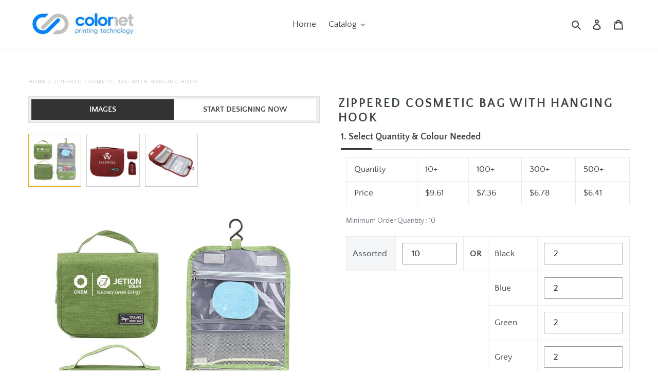

--- FILE ---
content_type: text/html; charset=utf-8
request_url: https://gift.colornet.com.sg/products/zippered-cosmetic-bag-with-hanging-hook
body_size: 43788
content:
<!doctype html>
<html class="no-js" lang="en">
<head>
  <meta charset="utf-8">
  <meta http-equiv="X-UA-Compatible" content="IE=edge,chrome=1">
  <meta name="viewport" content="width=device-width,initial-scale=1">
  <meta name="theme-color" content="#557b97">
  <link rel="canonical" href="https://gift.colornet.com.sg/products/zippered-cosmetic-bag-with-hanging-hook"><title>Zippered Cosmetic Bag With Hanging Hook
&ndash; Colornet Printing Technology</title><meta name="description" content="Zippered cosmetic bag with hanging hook. Includes cover with Velcro closure, inner mesh and clear pockets. SKU: 5607036Weight: 162gDimensions: 22x22x11cm.Prices quoted are for standard product printing position and size as shown below:"><!-- /snippets/social-meta-tags.liquid -->




<meta property="og:site_name" content="Colornet Printing Technology">
<meta property="og:url" content="https://gift.colornet.com.sg/products/zippered-cosmetic-bag-with-hanging-hook">
<meta property="og:title" content="Zippered Cosmetic Bag With Hanging Hook">
<meta property="og:type" content="product">
<meta property="og:description" content="Zippered cosmetic bag with hanging hook. Includes cover with Velcro closure, inner mesh and clear pockets. SKU: 5607036Weight: 162gDimensions: 22x22x11cm.Prices quoted are for standard product printing position and size as shown below:">

  <meta property="og:price:amount" content="6.41">
  <meta property="og:price:currency" content="SGD">

<meta property="og:image" content="http://gift.colornet.com.sg/cdn/shop/products/0607036-A1_1200x1200.jpg?v=1636429313"><meta property="og:image" content="http://gift.colornet.com.sg/cdn/shop/products/0607036-A2_1200x1200.jpg?v=1636429313"><meta property="og:image" content="http://gift.colornet.com.sg/cdn/shop/products/0607036-A3_1200x1200.jpg?v=1636429313">
<meta property="og:image:secure_url" content="https://gift.colornet.com.sg/cdn/shop/products/0607036-A1_1200x1200.jpg?v=1636429313"><meta property="og:image:secure_url" content="https://gift.colornet.com.sg/cdn/shop/products/0607036-A2_1200x1200.jpg?v=1636429313"><meta property="og:image:secure_url" content="https://gift.colornet.com.sg/cdn/shop/products/0607036-A3_1200x1200.jpg?v=1636429313">


<meta name="twitter:card" content="summary_large_image">
<meta name="twitter:title" content="Zippered Cosmetic Bag With Hanging Hook">
<meta name="twitter:description" content="Zippered cosmetic bag with hanging hook. Includes cover with Velcro closure, inner mesh and clear pockets. SKU: 5607036Weight: 162gDimensions: 22x22x11cm.Prices quoted are for standard product printing position and size as shown below:">


  <link href="//gift.colornet.com.sg/cdn/shop/t/2/assets/theme.scss.css?v=4583170643901634941656112109" rel="stylesheet" type="text/css" media="all" />
  <script src="https://code.jquery.com/jquery-3.4.1.min.js"></script>

  <script>
    var theme = {
      breakpoints: {
        medium: 750,
        large: 990,
        widescreen: 1400
      },
      strings: {
        addToCart: "Add to cart",
        soldOut: "Sold out",
        unavailable: "Unavailable",
        regularPrice: "Regular price",
        salePrice: "Sale price",
        sale: "Sale",
        fromLowestPrice: "from [price]",
        vendor: "Vendor",
        showMore: "Show More",
        showLess: "Show Less",
        searchFor: "Search for",
        addressError: "Error looking up that address",
        addressNoResults: "No results for that address",
        addressQueryLimit: "You have exceeded the Google API usage limit. Consider upgrading to a \u003ca href=\"https:\/\/developers.google.com\/maps\/premium\/usage-limits\"\u003ePremium Plan\u003c\/a\u003e.",
        authError: "There was a problem authenticating your Google Maps account.",
        newWindow: "Opens in a new window.",
        external: "Opens external website.",
        newWindowExternal: "Opens external website in a new window.",
        removeLabel: "Remove [product]",
        update: "Update",
        quantity: "Quantity",
        discountedTotal: "Discounted total",
        regularTotal: "Regular total",
        priceColumn: "See Price column for discount details.",
        quantityMinimumMessage: "Quantity must be 1 or more",
        cartError: "There was an error while updating your cart. Please try again.",
        removedItemMessage: "Removed \u003cspan class=\"cart__removed-product-details\"\u003e([quantity]) [link]\u003c\/span\u003e from your cart.",
        unitPrice: "Unit price",
        unitPriceSeparator: "per",
        oneCartCount: "1 item",
        otherCartCount: "[count] items",
        quantityLabel: "Quantity: [count]",
        products: "Products",
        loading: "Loading",
        number_of_results: "[result_number] of [results_count]",
        number_of_results_found: "[results_count] results found",
        one_result_found: "1 result found"
      },
      moneyFormat: "${{amount}}",
      moneyFormatWithCurrency: "${{amount}} SGD",
      settings: {
        predictiveSearchEnabled: true,
        predictiveSearchShowPrice: false,
        predictiveSearchShowVendor: false
      }
    }

    document.documentElement.className = document.documentElement.className.replace('no-js', 'js');
  </script><script src="//gift.colornet.com.sg/cdn/shop/t/2/assets/lazysizes.js?v=94224023136283657951584351398" async="async"></script>
  <script src="//gift.colornet.com.sg/cdn/shop/t/2/assets/vendor.js?v=62457007989584053791584351403" defer="defer"></script>
  <script src="//gift.colornet.com.sg/cdn/shop/t/2/assets/theme.js?v=37885482785268498801584351401" defer="defer"></script>

  <script>window.performance && window.performance.mark && window.performance.mark('shopify.content_for_header.start');</script><meta id="shopify-digital-wallet" name="shopify-digital-wallet" content="/35751559305/digital_wallets/dialog">
<link rel="alternate" type="application/json+oembed" href="https://gift.colornet.com.sg/products/zippered-cosmetic-bag-with-hanging-hook.oembed">
<script async="async" src="/checkouts/internal/preloads.js?locale=en-SG"></script>
<script id="shopify-features" type="application/json">{"accessToken":"c2f09c20fcae24dff62da110cd49c7d1","betas":["rich-media-storefront-analytics"],"domain":"gift.colornet.com.sg","predictiveSearch":true,"shopId":35751559305,"locale":"en"}</script>
<script>var Shopify = Shopify || {};
Shopify.shop = "colornetsg.myshopify.com";
Shopify.locale = "en";
Shopify.currency = {"active":"SGD","rate":"1.0"};
Shopify.country = "SG";
Shopify.theme = {"name":"Debut theme for child store 16-3-2020","id":92182020233,"schema_name":"Debut","schema_version":"16.3.2","theme_store_id":null,"role":"main"};
Shopify.theme.handle = "null";
Shopify.theme.style = {"id":null,"handle":null};
Shopify.cdnHost = "gift.colornet.com.sg/cdn";
Shopify.routes = Shopify.routes || {};
Shopify.routes.root = "/";</script>
<script type="module">!function(o){(o.Shopify=o.Shopify||{}).modules=!0}(window);</script>
<script>!function(o){function n(){var o=[];function n(){o.push(Array.prototype.slice.apply(arguments))}return n.q=o,n}var t=o.Shopify=o.Shopify||{};t.loadFeatures=n(),t.autoloadFeatures=n()}(window);</script>
<script id="shop-js-analytics" type="application/json">{"pageType":"product"}</script>
<script defer="defer" async type="module" src="//gift.colornet.com.sg/cdn/shopifycloud/shop-js/modules/v2/client.init-shop-cart-sync_DtuiiIyl.en.esm.js"></script>
<script defer="defer" async type="module" src="//gift.colornet.com.sg/cdn/shopifycloud/shop-js/modules/v2/chunk.common_CUHEfi5Q.esm.js"></script>
<script type="module">
  await import("//gift.colornet.com.sg/cdn/shopifycloud/shop-js/modules/v2/client.init-shop-cart-sync_DtuiiIyl.en.esm.js");
await import("//gift.colornet.com.sg/cdn/shopifycloud/shop-js/modules/v2/chunk.common_CUHEfi5Q.esm.js");

  window.Shopify.SignInWithShop?.initShopCartSync?.({"fedCMEnabled":true,"windoidEnabled":true});

</script>
<script id="__st">var __st={"a":35751559305,"offset":28800,"reqid":"3919b8aa-02e5-4a14-becf-f911e125a129-1767588557","pageurl":"gift.colornet.com.sg\/products\/zippered-cosmetic-bag-with-hanging-hook","u":"b95bdf2461c6","p":"product","rtyp":"product","rid":6689550041225};</script>
<script>window.ShopifyPaypalV4VisibilityTracking = true;</script>
<script id="captcha-bootstrap">!function(){'use strict';const t='contact',e='account',n='new_comment',o=[[t,t],['blogs',n],['comments',n],[t,'customer']],c=[[e,'customer_login'],[e,'guest_login'],[e,'recover_customer_password'],[e,'create_customer']],r=t=>t.map((([t,e])=>`form[action*='/${t}']:not([data-nocaptcha='true']) input[name='form_type'][value='${e}']`)).join(','),a=t=>()=>t?[...document.querySelectorAll(t)].map((t=>t.form)):[];function s(){const t=[...o],e=r(t);return a(e)}const i='password',u='form_key',d=['recaptcha-v3-token','g-recaptcha-response','h-captcha-response',i],f=()=>{try{return window.sessionStorage}catch{return}},m='__shopify_v',_=t=>t.elements[u];function p(t,e,n=!1){try{const o=window.sessionStorage,c=JSON.parse(o.getItem(e)),{data:r}=function(t){const{data:e,action:n}=t;return t[m]||n?{data:e,action:n}:{data:t,action:n}}(c);for(const[e,n]of Object.entries(r))t.elements[e]&&(t.elements[e].value=n);n&&o.removeItem(e)}catch(o){console.error('form repopulation failed',{error:o})}}const l='form_type',E='cptcha';function T(t){t.dataset[E]=!0}const w=window,h=w.document,L='Shopify',v='ce_forms',y='captcha';let A=!1;((t,e)=>{const n=(g='f06e6c50-85a8-45c8-87d0-21a2b65856fe',I='https://cdn.shopify.com/shopifycloud/storefront-forms-hcaptcha/ce_storefront_forms_captcha_hcaptcha.v1.5.2.iife.js',D={infoText:'Protected by hCaptcha',privacyText:'Privacy',termsText:'Terms'},(t,e,n)=>{const o=w[L][v],c=o.bindForm;if(c)return c(t,g,e,D).then(n);var r;o.q.push([[t,g,e,D],n]),r=I,A||(h.body.append(Object.assign(h.createElement('script'),{id:'captcha-provider',async:!0,src:r})),A=!0)});var g,I,D;w[L]=w[L]||{},w[L][v]=w[L][v]||{},w[L][v].q=[],w[L][y]=w[L][y]||{},w[L][y].protect=function(t,e){n(t,void 0,e),T(t)},Object.freeze(w[L][y]),function(t,e,n,w,h,L){const[v,y,A,g]=function(t,e,n){const i=e?o:[],u=t?c:[],d=[...i,...u],f=r(d),m=r(i),_=r(d.filter((([t,e])=>n.includes(e))));return[a(f),a(m),a(_),s()]}(w,h,L),I=t=>{const e=t.target;return e instanceof HTMLFormElement?e:e&&e.form},D=t=>v().includes(t);t.addEventListener('submit',(t=>{const e=I(t);if(!e)return;const n=D(e)&&!e.dataset.hcaptchaBound&&!e.dataset.recaptchaBound,o=_(e),c=g().includes(e)&&(!o||!o.value);(n||c)&&t.preventDefault(),c&&!n&&(function(t){try{if(!f())return;!function(t){const e=f();if(!e)return;const n=_(t);if(!n)return;const o=n.value;o&&e.removeItem(o)}(t);const e=Array.from(Array(32),(()=>Math.random().toString(36)[2])).join('');!function(t,e){_(t)||t.append(Object.assign(document.createElement('input'),{type:'hidden',name:u})),t.elements[u].value=e}(t,e),function(t,e){const n=f();if(!n)return;const o=[...t.querySelectorAll(`input[type='${i}']`)].map((({name:t})=>t)),c=[...d,...o],r={};for(const[a,s]of new FormData(t).entries())c.includes(a)||(r[a]=s);n.setItem(e,JSON.stringify({[m]:1,action:t.action,data:r}))}(t,e)}catch(e){console.error('failed to persist form',e)}}(e),e.submit())}));const S=(t,e)=>{t&&!t.dataset[E]&&(n(t,e.some((e=>e===t))),T(t))};for(const o of['focusin','change'])t.addEventListener(o,(t=>{const e=I(t);D(e)&&S(e,y())}));const B=e.get('form_key'),M=e.get(l),P=B&&M;t.addEventListener('DOMContentLoaded',(()=>{const t=y();if(P)for(const e of t)e.elements[l].value===M&&p(e,B);[...new Set([...A(),...v().filter((t=>'true'===t.dataset.shopifyCaptcha))])].forEach((e=>S(e,t)))}))}(h,new URLSearchParams(w.location.search),n,t,e,['guest_login'])})(!0,!0)}();</script>
<script integrity="sha256-4kQ18oKyAcykRKYeNunJcIwy7WH5gtpwJnB7kiuLZ1E=" data-source-attribution="shopify.loadfeatures" defer="defer" src="//gift.colornet.com.sg/cdn/shopifycloud/storefront/assets/storefront/load_feature-a0a9edcb.js" crossorigin="anonymous"></script>
<script data-source-attribution="shopify.dynamic_checkout.dynamic.init">var Shopify=Shopify||{};Shopify.PaymentButton=Shopify.PaymentButton||{isStorefrontPortableWallets:!0,init:function(){window.Shopify.PaymentButton.init=function(){};var t=document.createElement("script");t.src="https://gift.colornet.com.sg/cdn/shopifycloud/portable-wallets/latest/portable-wallets.en.js",t.type="module",document.head.appendChild(t)}};
</script>
<script data-source-attribution="shopify.dynamic_checkout.buyer_consent">
  function portableWalletsHideBuyerConsent(e){var t=document.getElementById("shopify-buyer-consent"),n=document.getElementById("shopify-subscription-policy-button");t&&n&&(t.classList.add("hidden"),t.setAttribute("aria-hidden","true"),n.removeEventListener("click",e))}function portableWalletsShowBuyerConsent(e){var t=document.getElementById("shopify-buyer-consent"),n=document.getElementById("shopify-subscription-policy-button");t&&n&&(t.classList.remove("hidden"),t.removeAttribute("aria-hidden"),n.addEventListener("click",e))}window.Shopify?.PaymentButton&&(window.Shopify.PaymentButton.hideBuyerConsent=portableWalletsHideBuyerConsent,window.Shopify.PaymentButton.showBuyerConsent=portableWalletsShowBuyerConsent);
</script>
<script data-source-attribution="shopify.dynamic_checkout.cart.bootstrap">document.addEventListener("DOMContentLoaded",(function(){function t(){return document.querySelector("shopify-accelerated-checkout-cart, shopify-accelerated-checkout")}if(t())Shopify.PaymentButton.init();else{new MutationObserver((function(e,n){t()&&(Shopify.PaymentButton.init(),n.disconnect())})).observe(document.body,{childList:!0,subtree:!0})}}));
</script>

<script>window.performance && window.performance.mark && window.performance.mark('shopify.content_for_header.end');</script>
<link href="https://monorail-edge.shopifysvc.com" rel="dns-prefetch">
<script>(function(){if ("sendBeacon" in navigator && "performance" in window) {try {var session_token_from_headers = performance.getEntriesByType('navigation')[0].serverTiming.find(x => x.name == '_s').description;} catch {var session_token_from_headers = undefined;}var session_cookie_matches = document.cookie.match(/_shopify_s=([^;]*)/);var session_token_from_cookie = session_cookie_matches && session_cookie_matches.length === 2 ? session_cookie_matches[1] : "";var session_token = session_token_from_headers || session_token_from_cookie || "";function handle_abandonment_event(e) {var entries = performance.getEntries().filter(function(entry) {return /monorail-edge.shopifysvc.com/.test(entry.name);});if (!window.abandonment_tracked && entries.length === 0) {window.abandonment_tracked = true;var currentMs = Date.now();var navigation_start = performance.timing.navigationStart;var payload = {shop_id: 35751559305,url: window.location.href,navigation_start,duration: currentMs - navigation_start,session_token,page_type: "product"};window.navigator.sendBeacon("https://monorail-edge.shopifysvc.com/v1/produce", JSON.stringify({schema_id: "online_store_buyer_site_abandonment/1.1",payload: payload,metadata: {event_created_at_ms: currentMs,event_sent_at_ms: currentMs}}));}}window.addEventListener('pagehide', handle_abandonment_event);}}());</script>
<script id="web-pixels-manager-setup">(function e(e,d,r,n,o){if(void 0===o&&(o={}),!Boolean(null===(a=null===(i=window.Shopify)||void 0===i?void 0:i.analytics)||void 0===a?void 0:a.replayQueue)){var i,a;window.Shopify=window.Shopify||{};var t=window.Shopify;t.analytics=t.analytics||{};var s=t.analytics;s.replayQueue=[],s.publish=function(e,d,r){return s.replayQueue.push([e,d,r]),!0};try{self.performance.mark("wpm:start")}catch(e){}var l=function(){var e={modern:/Edge?\/(1{2}[4-9]|1[2-9]\d|[2-9]\d{2}|\d{4,})\.\d+(\.\d+|)|Firefox\/(1{2}[4-9]|1[2-9]\d|[2-9]\d{2}|\d{4,})\.\d+(\.\d+|)|Chrom(ium|e)\/(9{2}|\d{3,})\.\d+(\.\d+|)|(Maci|X1{2}).+ Version\/(15\.\d+|(1[6-9]|[2-9]\d|\d{3,})\.\d+)([,.]\d+|)( \(\w+\)|)( Mobile\/\w+|) Safari\/|Chrome.+OPR\/(9{2}|\d{3,})\.\d+\.\d+|(CPU[ +]OS|iPhone[ +]OS|CPU[ +]iPhone|CPU IPhone OS|CPU iPad OS)[ +]+(15[._]\d+|(1[6-9]|[2-9]\d|\d{3,})[._]\d+)([._]\d+|)|Android:?[ /-](13[3-9]|1[4-9]\d|[2-9]\d{2}|\d{4,})(\.\d+|)(\.\d+|)|Android.+Firefox\/(13[5-9]|1[4-9]\d|[2-9]\d{2}|\d{4,})\.\d+(\.\d+|)|Android.+Chrom(ium|e)\/(13[3-9]|1[4-9]\d|[2-9]\d{2}|\d{4,})\.\d+(\.\d+|)|SamsungBrowser\/([2-9]\d|\d{3,})\.\d+/,legacy:/Edge?\/(1[6-9]|[2-9]\d|\d{3,})\.\d+(\.\d+|)|Firefox\/(5[4-9]|[6-9]\d|\d{3,})\.\d+(\.\d+|)|Chrom(ium|e)\/(5[1-9]|[6-9]\d|\d{3,})\.\d+(\.\d+|)([\d.]+$|.*Safari\/(?![\d.]+ Edge\/[\d.]+$))|(Maci|X1{2}).+ Version\/(10\.\d+|(1[1-9]|[2-9]\d|\d{3,})\.\d+)([,.]\d+|)( \(\w+\)|)( Mobile\/\w+|) Safari\/|Chrome.+OPR\/(3[89]|[4-9]\d|\d{3,})\.\d+\.\d+|(CPU[ +]OS|iPhone[ +]OS|CPU[ +]iPhone|CPU IPhone OS|CPU iPad OS)[ +]+(10[._]\d+|(1[1-9]|[2-9]\d|\d{3,})[._]\d+)([._]\d+|)|Android:?[ /-](13[3-9]|1[4-9]\d|[2-9]\d{2}|\d{4,})(\.\d+|)(\.\d+|)|Mobile Safari.+OPR\/([89]\d|\d{3,})\.\d+\.\d+|Android.+Firefox\/(13[5-9]|1[4-9]\d|[2-9]\d{2}|\d{4,})\.\d+(\.\d+|)|Android.+Chrom(ium|e)\/(13[3-9]|1[4-9]\d|[2-9]\d{2}|\d{4,})\.\d+(\.\d+|)|Android.+(UC? ?Browser|UCWEB|U3)[ /]?(15\.([5-9]|\d{2,})|(1[6-9]|[2-9]\d|\d{3,})\.\d+)\.\d+|SamsungBrowser\/(5\.\d+|([6-9]|\d{2,})\.\d+)|Android.+MQ{2}Browser\/(14(\.(9|\d{2,})|)|(1[5-9]|[2-9]\d|\d{3,})(\.\d+|))(\.\d+|)|K[Aa][Ii]OS\/(3\.\d+|([4-9]|\d{2,})\.\d+)(\.\d+|)/},d=e.modern,r=e.legacy,n=navigator.userAgent;return n.match(d)?"modern":n.match(r)?"legacy":"unknown"}(),u="modern"===l?"modern":"legacy",c=(null!=n?n:{modern:"",legacy:""})[u],f=function(e){return[e.baseUrl,"/wpm","/b",e.hashVersion,"modern"===e.buildTarget?"m":"l",".js"].join("")}({baseUrl:d,hashVersion:r,buildTarget:u}),m=function(e){var d=e.version,r=e.bundleTarget,n=e.surface,o=e.pageUrl,i=e.monorailEndpoint;return{emit:function(e){var a=e.status,t=e.errorMsg,s=(new Date).getTime(),l=JSON.stringify({metadata:{event_sent_at_ms:s},events:[{schema_id:"web_pixels_manager_load/3.1",payload:{version:d,bundle_target:r,page_url:o,status:a,surface:n,error_msg:t},metadata:{event_created_at_ms:s}}]});if(!i)return console&&console.warn&&console.warn("[Web Pixels Manager] No Monorail endpoint provided, skipping logging."),!1;try{return self.navigator.sendBeacon.bind(self.navigator)(i,l)}catch(e){}var u=new XMLHttpRequest;try{return u.open("POST",i,!0),u.setRequestHeader("Content-Type","text/plain"),u.send(l),!0}catch(e){return console&&console.warn&&console.warn("[Web Pixels Manager] Got an unhandled error while logging to Monorail."),!1}}}}({version:r,bundleTarget:l,surface:e.surface,pageUrl:self.location.href,monorailEndpoint:e.monorailEndpoint});try{o.browserTarget=l,function(e){var d=e.src,r=e.async,n=void 0===r||r,o=e.onload,i=e.onerror,a=e.sri,t=e.scriptDataAttributes,s=void 0===t?{}:t,l=document.createElement("script"),u=document.querySelector("head"),c=document.querySelector("body");if(l.async=n,l.src=d,a&&(l.integrity=a,l.crossOrigin="anonymous"),s)for(var f in s)if(Object.prototype.hasOwnProperty.call(s,f))try{l.dataset[f]=s[f]}catch(e){}if(o&&l.addEventListener("load",o),i&&l.addEventListener("error",i),u)u.appendChild(l);else{if(!c)throw new Error("Did not find a head or body element to append the script");c.appendChild(l)}}({src:f,async:!0,onload:function(){if(!function(){var e,d;return Boolean(null===(d=null===(e=window.Shopify)||void 0===e?void 0:e.analytics)||void 0===d?void 0:d.initialized)}()){var d=window.webPixelsManager.init(e)||void 0;if(d){var r=window.Shopify.analytics;r.replayQueue.forEach((function(e){var r=e[0],n=e[1],o=e[2];d.publishCustomEvent(r,n,o)})),r.replayQueue=[],r.publish=d.publishCustomEvent,r.visitor=d.visitor,r.initialized=!0}}},onerror:function(){return m.emit({status:"failed",errorMsg:"".concat(f," has failed to load")})},sri:function(e){var d=/^sha384-[A-Za-z0-9+/=]+$/;return"string"==typeof e&&d.test(e)}(c)?c:"",scriptDataAttributes:o}),m.emit({status:"loading"})}catch(e){m.emit({status:"failed",errorMsg:(null==e?void 0:e.message)||"Unknown error"})}}})({shopId: 35751559305,storefrontBaseUrl: "https://gift.colornet.com.sg",extensionsBaseUrl: "https://extensions.shopifycdn.com/cdn/shopifycloud/web-pixels-manager",monorailEndpoint: "https://monorail-edge.shopifysvc.com/unstable/produce_batch",surface: "storefront-renderer",enabledBetaFlags: ["2dca8a86","a0d5f9d2"],webPixelsConfigList: [{"id":"shopify-app-pixel","configuration":"{}","eventPayloadVersion":"v1","runtimeContext":"STRICT","scriptVersion":"0450","apiClientId":"shopify-pixel","type":"APP","privacyPurposes":["ANALYTICS","MARKETING"]},{"id":"shopify-custom-pixel","eventPayloadVersion":"v1","runtimeContext":"LAX","scriptVersion":"0450","apiClientId":"shopify-pixel","type":"CUSTOM","privacyPurposes":["ANALYTICS","MARKETING"]}],isMerchantRequest: false,initData: {"shop":{"name":"Colornet Printing Technology","paymentSettings":{"currencyCode":"SGD"},"myshopifyDomain":"colornetsg.myshopify.com","countryCode":"SG","storefrontUrl":"https:\/\/gift.colornet.com.sg"},"customer":null,"cart":null,"checkout":null,"productVariants":[{"price":{"amount":6.41,"currencyCode":"SGD"},"product":{"title":"Zippered Cosmetic Bag With Hanging Hook","vendor":"IWG","id":"6689550041225","untranslatedTitle":"Zippered Cosmetic Bag With Hanging Hook","url":"\/products\/zippered-cosmetic-bag-with-hanging-hook","type":""},"id":"39643199701129","image":{"src":"\/\/gift.colornet.com.sg\/cdn\/shop\/products\/0607036-A1.jpg?v=1636429313"},"sku":"5607036-T1","title":"500+","untranslatedTitle":"500+"},{"price":{"amount":6.78,"currencyCode":"SGD"},"product":{"title":"Zippered Cosmetic Bag With Hanging Hook","vendor":"IWG","id":"6689550041225","untranslatedTitle":"Zippered Cosmetic Bag With Hanging Hook","url":"\/products\/zippered-cosmetic-bag-with-hanging-hook","type":""},"id":"39643199733897","image":{"src":"\/\/gift.colornet.com.sg\/cdn\/shop\/products\/0607036-A1.jpg?v=1636429313"},"sku":"5607036-T2","title":"300+","untranslatedTitle":"300+"},{"price":{"amount":7.36,"currencyCode":"SGD"},"product":{"title":"Zippered Cosmetic Bag With Hanging Hook","vendor":"IWG","id":"6689550041225","untranslatedTitle":"Zippered Cosmetic Bag With Hanging Hook","url":"\/products\/zippered-cosmetic-bag-with-hanging-hook","type":""},"id":"39643199766665","image":{"src":"\/\/gift.colornet.com.sg\/cdn\/shop\/products\/0607036-A1.jpg?v=1636429313"},"sku":"5607036-T3","title":"100+","untranslatedTitle":"100+"},{"price":{"amount":9.61,"currencyCode":"SGD"},"product":{"title":"Zippered Cosmetic Bag With Hanging Hook","vendor":"IWG","id":"6689550041225","untranslatedTitle":"Zippered Cosmetic Bag With Hanging Hook","url":"\/products\/zippered-cosmetic-bag-with-hanging-hook","type":""},"id":"39643199799433","image":{"src":"\/\/gift.colornet.com.sg\/cdn\/shop\/products\/0607036-A1.jpg?v=1636429313"},"sku":"5607036-T4","title":"10+","untranslatedTitle":"10+"}],"purchasingCompany":null},},"https://gift.colornet.com.sg/cdn","da62cc92w68dfea28pcf9825a4m392e00d0",{"modern":"","legacy":""},{"shopId":"35751559305","storefrontBaseUrl":"https:\/\/gift.colornet.com.sg","extensionBaseUrl":"https:\/\/extensions.shopifycdn.com\/cdn\/shopifycloud\/web-pixels-manager","surface":"storefront-renderer","enabledBetaFlags":"[\"2dca8a86\", \"a0d5f9d2\"]","isMerchantRequest":"false","hashVersion":"da62cc92w68dfea28pcf9825a4m392e00d0","publish":"custom","events":"[[\"page_viewed\",{}],[\"product_viewed\",{\"productVariant\":{\"price\":{\"amount\":6.41,\"currencyCode\":\"SGD\"},\"product\":{\"title\":\"Zippered Cosmetic Bag With Hanging Hook\",\"vendor\":\"IWG\",\"id\":\"6689550041225\",\"untranslatedTitle\":\"Zippered Cosmetic Bag With Hanging Hook\",\"url\":\"\/products\/zippered-cosmetic-bag-with-hanging-hook\",\"type\":\"\"},\"id\":\"39643199701129\",\"image\":{\"src\":\"\/\/gift.colornet.com.sg\/cdn\/shop\/products\/0607036-A1.jpg?v=1636429313\"},\"sku\":\"5607036-T1\",\"title\":\"500+\",\"untranslatedTitle\":\"500+\"}}]]"});</script><script>
  window.ShopifyAnalytics = window.ShopifyAnalytics || {};
  window.ShopifyAnalytics.meta = window.ShopifyAnalytics.meta || {};
  window.ShopifyAnalytics.meta.currency = 'SGD';
  var meta = {"product":{"id":6689550041225,"gid":"gid:\/\/shopify\/Product\/6689550041225","vendor":"IWG","type":"","handle":"zippered-cosmetic-bag-with-hanging-hook","variants":[{"id":39643199701129,"price":641,"name":"Zippered Cosmetic Bag With Hanging Hook - 500+","public_title":"500+","sku":"5607036-T1"},{"id":39643199733897,"price":678,"name":"Zippered Cosmetic Bag With Hanging Hook - 300+","public_title":"300+","sku":"5607036-T2"},{"id":39643199766665,"price":736,"name":"Zippered Cosmetic Bag With Hanging Hook - 100+","public_title":"100+","sku":"5607036-T3"},{"id":39643199799433,"price":961,"name":"Zippered Cosmetic Bag With Hanging Hook - 10+","public_title":"10+","sku":"5607036-T4"}],"remote":false},"page":{"pageType":"product","resourceType":"product","resourceId":6689550041225,"requestId":"3919b8aa-02e5-4a14-becf-f911e125a129-1767588557"}};
  for (var attr in meta) {
    window.ShopifyAnalytics.meta[attr] = meta[attr];
  }
</script>
<script class="analytics">
  (function () {
    var customDocumentWrite = function(content) {
      var jquery = null;

      if (window.jQuery) {
        jquery = window.jQuery;
      } else if (window.Checkout && window.Checkout.$) {
        jquery = window.Checkout.$;
      }

      if (jquery) {
        jquery('body').append(content);
      }
    };

    var hasLoggedConversion = function(token) {
      if (token) {
        return document.cookie.indexOf('loggedConversion=' + token) !== -1;
      }
      return false;
    }

    var setCookieIfConversion = function(token) {
      if (token) {
        var twoMonthsFromNow = new Date(Date.now());
        twoMonthsFromNow.setMonth(twoMonthsFromNow.getMonth() + 2);

        document.cookie = 'loggedConversion=' + token + '; expires=' + twoMonthsFromNow;
      }
    }

    var trekkie = window.ShopifyAnalytics.lib = window.trekkie = window.trekkie || [];
    if (trekkie.integrations) {
      return;
    }
    trekkie.methods = [
      'identify',
      'page',
      'ready',
      'track',
      'trackForm',
      'trackLink'
    ];
    trekkie.factory = function(method) {
      return function() {
        var args = Array.prototype.slice.call(arguments);
        args.unshift(method);
        trekkie.push(args);
        return trekkie;
      };
    };
    for (var i = 0; i < trekkie.methods.length; i++) {
      var key = trekkie.methods[i];
      trekkie[key] = trekkie.factory(key);
    }
    trekkie.load = function(config) {
      trekkie.config = config || {};
      trekkie.config.initialDocumentCookie = document.cookie;
      var first = document.getElementsByTagName('script')[0];
      var script = document.createElement('script');
      script.type = 'text/javascript';
      script.onerror = function(e) {
        var scriptFallback = document.createElement('script');
        scriptFallback.type = 'text/javascript';
        scriptFallback.onerror = function(error) {
                var Monorail = {
      produce: function produce(monorailDomain, schemaId, payload) {
        var currentMs = new Date().getTime();
        var event = {
          schema_id: schemaId,
          payload: payload,
          metadata: {
            event_created_at_ms: currentMs,
            event_sent_at_ms: currentMs
          }
        };
        return Monorail.sendRequest("https://" + monorailDomain + "/v1/produce", JSON.stringify(event));
      },
      sendRequest: function sendRequest(endpointUrl, payload) {
        // Try the sendBeacon API
        if (window && window.navigator && typeof window.navigator.sendBeacon === 'function' && typeof window.Blob === 'function' && !Monorail.isIos12()) {
          var blobData = new window.Blob([payload], {
            type: 'text/plain'
          });

          if (window.navigator.sendBeacon(endpointUrl, blobData)) {
            return true;
          } // sendBeacon was not successful

        } // XHR beacon

        var xhr = new XMLHttpRequest();

        try {
          xhr.open('POST', endpointUrl);
          xhr.setRequestHeader('Content-Type', 'text/plain');
          xhr.send(payload);
        } catch (e) {
          console.log(e);
        }

        return false;
      },
      isIos12: function isIos12() {
        return window.navigator.userAgent.lastIndexOf('iPhone; CPU iPhone OS 12_') !== -1 || window.navigator.userAgent.lastIndexOf('iPad; CPU OS 12_') !== -1;
      }
    };
    Monorail.produce('monorail-edge.shopifysvc.com',
      'trekkie_storefront_load_errors/1.1',
      {shop_id: 35751559305,
      theme_id: 92182020233,
      app_name: "storefront",
      context_url: window.location.href,
      source_url: "//gift.colornet.com.sg/cdn/s/trekkie.storefront.8f32c7f0b513e73f3235c26245676203e1209161.min.js"});

        };
        scriptFallback.async = true;
        scriptFallback.src = '//gift.colornet.com.sg/cdn/s/trekkie.storefront.8f32c7f0b513e73f3235c26245676203e1209161.min.js';
        first.parentNode.insertBefore(scriptFallback, first);
      };
      script.async = true;
      script.src = '//gift.colornet.com.sg/cdn/s/trekkie.storefront.8f32c7f0b513e73f3235c26245676203e1209161.min.js';
      first.parentNode.insertBefore(script, first);
    };
    trekkie.load(
      {"Trekkie":{"appName":"storefront","development":false,"defaultAttributes":{"shopId":35751559305,"isMerchantRequest":null,"themeId":92182020233,"themeCityHash":"4403453018355529045","contentLanguage":"en","currency":"SGD","eventMetadataId":"95e9e3e5-b452-455d-b5e0-e6a90ea60198"},"isServerSideCookieWritingEnabled":true,"monorailRegion":"shop_domain","enabledBetaFlags":["65f19447"]},"Session Attribution":{},"S2S":{"facebookCapiEnabled":false,"source":"trekkie-storefront-renderer","apiClientId":580111}}
    );

    var loaded = false;
    trekkie.ready(function() {
      if (loaded) return;
      loaded = true;

      window.ShopifyAnalytics.lib = window.trekkie;

      var originalDocumentWrite = document.write;
      document.write = customDocumentWrite;
      try { window.ShopifyAnalytics.merchantGoogleAnalytics.call(this); } catch(error) {};
      document.write = originalDocumentWrite;

      window.ShopifyAnalytics.lib.page(null,{"pageType":"product","resourceType":"product","resourceId":6689550041225,"requestId":"3919b8aa-02e5-4a14-becf-f911e125a129-1767588557","shopifyEmitted":true});

      var match = window.location.pathname.match(/checkouts\/(.+)\/(thank_you|post_purchase)/)
      var token = match? match[1]: undefined;
      if (!hasLoggedConversion(token)) {
        setCookieIfConversion(token);
        window.ShopifyAnalytics.lib.track("Viewed Product",{"currency":"SGD","variantId":39643199701129,"productId":6689550041225,"productGid":"gid:\/\/shopify\/Product\/6689550041225","name":"Zippered Cosmetic Bag With Hanging Hook - 500+","price":"6.41","sku":"5607036-T1","brand":"IWG","variant":"500+","category":"","nonInteraction":true,"remote":false},undefined,undefined,{"shopifyEmitted":true});
      window.ShopifyAnalytics.lib.track("monorail:\/\/trekkie_storefront_viewed_product\/1.1",{"currency":"SGD","variantId":39643199701129,"productId":6689550041225,"productGid":"gid:\/\/shopify\/Product\/6689550041225","name":"Zippered Cosmetic Bag With Hanging Hook - 500+","price":"6.41","sku":"5607036-T1","brand":"IWG","variant":"500+","category":"","nonInteraction":true,"remote":false,"referer":"https:\/\/gift.colornet.com.sg\/products\/zippered-cosmetic-bag-with-hanging-hook"});
      }
    });


        var eventsListenerScript = document.createElement('script');
        eventsListenerScript.async = true;
        eventsListenerScript.src = "//gift.colornet.com.sg/cdn/shopifycloud/storefront/assets/shop_events_listener-3da45d37.js";
        document.getElementsByTagName('head')[0].appendChild(eventsListenerScript);

})();</script>
<script
  defer
  src="https://gift.colornet.com.sg/cdn/shopifycloud/perf-kit/shopify-perf-kit-2.1.2.min.js"
  data-application="storefront-renderer"
  data-shop-id="35751559305"
  data-render-region="gcp-us-central1"
  data-page-type="product"
  data-theme-instance-id="92182020233"
  data-theme-name="Debut"
  data-theme-version="16.3.2"
  data-monorail-region="shop_domain"
  data-resource-timing-sampling-rate="10"
  data-shs="true"
  data-shs-beacon="true"
  data-shs-export-with-fetch="true"
  data-shs-logs-sample-rate="1"
  data-shs-beacon-endpoint="https://gift.colornet.com.sg/api/collect"
></script>
</head>

<body class="template-product">

  <a class="in-page-link visually-hidden skip-link" href="#MainContent">Skip to content</a><style data-shopify>

  .cart-popup {
    box-shadow: 1px 1px 10px 2px rgba(232, 233, 235, 0.5);
  }</style><div class="cart-popup-wrapper cart-popup-wrapper--hidden" role="dialog" aria-modal="true" aria-labelledby="CartPopupHeading" data-cart-popup-wrapper>
  <div class="cart-popup" data-cart-popup tabindex="-1">
    <div class="cart-popup__header">
      <h2 id="CartPopupHeading" class="cart-popup__heading">Just added to your cart</h2>
      <button class="cart-popup__close" aria-label="Close" data-cart-popup-close><svg aria-hidden="true" focusable="false" role="presentation" class="icon icon-close" viewBox="0 0 40 40"><path d="M23.868 20.015L39.117 4.78c1.11-1.108 1.11-2.77 0-3.877-1.109-1.108-2.773-1.108-3.882 0L19.986 16.137 4.737.904C3.628-.204 1.965-.204.856.904c-1.11 1.108-1.11 2.77 0 3.877l15.249 15.234L.855 35.248c-1.108 1.108-1.108 2.77 0 3.877.555.554 1.248.831 1.942.831s1.386-.277 1.94-.83l15.25-15.234 15.248 15.233c.555.554 1.248.831 1.941.831s1.387-.277 1.941-.83c1.11-1.109 1.11-2.77 0-3.878L23.868 20.015z" class="layer"/></svg></button>
    </div>
    <div class="cart-popup-item">
      <div class="cart-popup-item__image-wrapper hide" data-cart-popup-image-wrapper>
        <div class="cart-popup-item__image cart-popup-item__image--placeholder" data-cart-popup-image-placeholder>
          <div data-placeholder-size></div>
          <div class="placeholder-background placeholder-background--animation"></div>
        </div>
      </div>
      <div class="cart-popup-item__description">
        <div>
          <div class="cart-popup-item__title" data-cart-popup-title></div>
          <ul class="product-details" aria-label="Product details" data-cart-popup-product-details></ul>
        </div>
        <div class="cart-popup-item__quantity">
          <span class="visually-hidden" data-cart-popup-quantity-label></span>
          <span aria-hidden="true">Qty:</span>
          <span aria-hidden="true" data-cart-popup-quantity></span>
        </div>
      </div>
    </div>

    <a href="/cart" class="cart-popup__cta-link btn btn--secondary-accent">
      View cart (<span data-cart-popup-cart-quantity></span>)
    </a>

    <div class="cart-popup__dismiss">
      <button class="cart-popup__dismiss-button text-link text-link--accent" data-cart-popup-dismiss>
        Continue shopping
      </button>
    </div>
  </div>
</div>

<div id="shopify-section-header" class="shopify-section">

<div id="SearchDrawer" class="search-bar drawer drawer--top" role="dialog" aria-modal="true" aria-label="Search" data-predictive-search-drawer>
  <div class="search-bar__interior">
    <div class="search-form__container" data-search-form-container>
      <form class="search-form search-bar__form" action="/search" method="get" role="search">
        <div class="search-form__input-wrapper">
          <input
            type="text"
            name="q"
            placeholder="Search"
            role="combobox"
            aria-autocomplete="list"
            aria-owns="predictive-search-results"
            aria-expanded="false"
            aria-label="Search"
            aria-haspopup="listbox"
            class="search-form__input search-bar__input"
            data-predictive-search-drawer-input
          />
          <input type="hidden" name="options[prefix]" value="last" aria-hidden="true" />
          <div class="predictive-search-wrapper predictive-search-wrapper--drawer" data-predictive-search-mount="drawer"></div>
        </div>

        <button class="search-bar__submit search-form__submit"
          type="submit"
          data-search-form-submit>
          <svg aria-hidden="true" focusable="false" role="presentation" class="icon icon-search" viewBox="0 0 37 40"><path d="M35.6 36l-9.8-9.8c4.1-5.4 3.6-13.2-1.3-18.1-5.4-5.4-14.2-5.4-19.7 0-5.4 5.4-5.4 14.2 0 19.7 2.6 2.6 6.1 4.1 9.8 4.1 3 0 5.9-1 8.3-2.8l9.8 9.8c.4.4.9.6 1.4.6s1-.2 1.4-.6c.9-.9.9-2.1.1-2.9zm-20.9-8.2c-2.6 0-5.1-1-7-2.9-3.9-3.9-3.9-10.1 0-14C9.6 9 12.2 8 14.7 8s5.1 1 7 2.9c3.9 3.9 3.9 10.1 0 14-1.9 1.9-4.4 2.9-7 2.9z"/></svg>
          <span class="icon__fallback-text">Submit</span>
        </button>
      </form>

      <div class="search-bar__actions">
        <button type="button" class="btn--link search-bar__close js-drawer-close">
          <svg aria-hidden="true" focusable="false" role="presentation" class="icon icon-close" viewBox="0 0 40 40"><path d="M23.868 20.015L39.117 4.78c1.11-1.108 1.11-2.77 0-3.877-1.109-1.108-2.773-1.108-3.882 0L19.986 16.137 4.737.904C3.628-.204 1.965-.204.856.904c-1.11 1.108-1.11 2.77 0 3.877l15.249 15.234L.855 35.248c-1.108 1.108-1.108 2.77 0 3.877.555.554 1.248.831 1.942.831s1.386-.277 1.94-.83l15.25-15.234 15.248 15.233c.555.554 1.248.831 1.941.831s1.387-.277 1.941-.83c1.11-1.109 1.11-2.77 0-3.878L23.868 20.015z" class="layer"/></svg>
          <span class="icon__fallback-text">Close search</span>
        </button>
      </div>
    </div>
  </div>
</div>


<div data-section-id="header" data-section-type="header-section" data-header-section>
  

  <header class="site-header border-bottom logo--left" role="banner">
    <div class="grid grid--no-gutters grid--table site-header__mobile-nav">
      

      <div class="grid__item medium-up--one-quarter logo-align--left">
        
        
          <div class="h2 site-header__logo">
        
          
<a href="/" class="site-header__logo-image">
              
              <img class="lazyload js"
                   src="//gift.colornet.com.sg/cdn/shop/files/logo-min_300x300.png?v=1636431361"
                   data-src="//gift.colornet.com.sg/cdn/shop/files/logo-min_{width}x.png?v=1636431361"
                   data-widths="[180, 360, 540, 720, 900, 1080, 1296, 1512, 1728, 2048]"
                   data-aspectratio="3.397727272727273"
                   data-sizes="auto"
                   alt="Colornet Printing Technology"
                   style="max-width: 220px">
              <noscript>
                
                <img src="//gift.colornet.com.sg/cdn/shop/files/logo-min_220x.png?v=1636431361"
                     srcset="//gift.colornet.com.sg/cdn/shop/files/logo-min_220x.png?v=1636431361 1x, //gift.colornet.com.sg/cdn/shop/files/logo-min_220x@2x.png?v=1636431361 2x"
                     alt="Colornet Printing Technology"
                     style="max-width: 220px;">
              </noscript>
            </a>
          
        
          </div>
        
      </div>

      
        <nav class="grid__item medium-up--one-half small--hide" id="AccessibleNav" role="navigation">
          
<ul class="site-nav list--inline" id="SiteNav">
  



    
      <li >
        <a href="/"
          class="site-nav__link site-nav__link--main"
          
        >
          <span class="site-nav__label">Home</span>
        </a>
      </li>
    
  



    
      <li class="site-nav--has-dropdown" data-has-dropdowns>
        <button class="site-nav__link site-nav__link--main site-nav__link--button" type="button" aria-expanded="false" aria-controls="SiteNavLabel-catalog">
          <span class="site-nav__label">Catalog</span><svg aria-hidden="true" focusable="false" role="presentation" class="icon icon-chevron-down" viewBox="0 0 9 9"><path d="M8.542 2.558a.625.625 0 0 1 0 .884l-3.6 3.6a.626.626 0 0 1-.884 0l-3.6-3.6a.625.625 0 1 1 .884-.884L4.5 5.716l3.158-3.158a.625.625 0 0 1 .884 0z" fill="#fff"/></svg>
        </button>

        <div class="site-nav__dropdown" id="SiteNavLabel-catalog">
          
            <ul>
              
                <li>
                  <a href="/collections"
                  class="site-nav__link site-nav__child-link"
                  
                >
                    <span class="site-nav__label">All collections</span>
                  </a>
                </li>
              
                <li>
                  <a href="/collections/apparel"
                  class="site-nav__link site-nav__child-link"
                  
                >
                    <span class="site-nav__label">Apparel</span>
                  </a>
                </li>
              
                <li>
                  <a href="/collections/car-accessories"
                  class="site-nav__link site-nav__child-link"
                  
                >
                    <span class="site-nav__label">Car Accessories</span>
                  </a>
                </li>
              
                <li>
                  <a href="/collections/drinkware"
                  class="site-nav__link site-nav__child-link"
                  
                >
                    <span class="site-nav__label">Drinkware</span>
                  </a>
                </li>
              
                <li>
                  <a href="/collections/home-living"
                  class="site-nav__link site-nav__child-link"
                  
                >
                    <span class="site-nav__label">Home &amp; Living</span>
                  </a>
                </li>
              
                <li>
                  <a href="/collections/pen-writing-instruments"
                  class="site-nav__link site-nav__child-link"
                  
                >
                    <span class="site-nav__label">Pen &amp; Writing Instruments</span>
                  </a>
                </li>
              
                <li>
                  <a href="/collections/personal-care-beauty"
                  class="site-nav__link site-nav__child-link"
                  
                >
                    <span class="site-nav__label">Personal Care &amp; Beauty</span>
                  </a>
                </li>
              
                <li>
                  <a href="/collections/office-stationery"
                  class="site-nav__link site-nav__child-link"
                  
                >
                    <span class="site-nav__label">Office &amp; Stationery</span>
                  </a>
                </li>
              
                <li>
                  <a href="/collections/travel-outdoor"
                  class="site-nav__link site-nav__child-link"
                  
                >
                    <span class="site-nav__label">Travel &amp; Outdoor</span>
                  </a>
                </li>
              
                <li>
                  <a href="/collections/toys-party-products"
                  class="site-nav__link site-nav__child-link site-nav__link--last"
                  
                >
                    <span class="site-nav__label">Toys &amp; Party Products</span>
                  </a>
                </li>
              
            </ul>
          
        </div>
      </li>
    
  
</ul>

        </nav>
      

      <div class="grid__item medium-up--one-quarter text-right site-header__icons site-header__icons--plus">
        <div class="site-header__icons-wrapper">

          <button type="button" class="btn--link site-header__icon site-header__search-toggle js-drawer-open-top">
            <svg aria-hidden="true" focusable="false" role="presentation" class="icon icon-search" viewBox="0 0 37 40"><path d="M35.6 36l-9.8-9.8c4.1-5.4 3.6-13.2-1.3-18.1-5.4-5.4-14.2-5.4-19.7 0-5.4 5.4-5.4 14.2 0 19.7 2.6 2.6 6.1 4.1 9.8 4.1 3 0 5.9-1 8.3-2.8l9.8 9.8c.4.4.9.6 1.4.6s1-.2 1.4-.6c.9-.9.9-2.1.1-2.9zm-20.9-8.2c-2.6 0-5.1-1-7-2.9-3.9-3.9-3.9-10.1 0-14C9.6 9 12.2 8 14.7 8s5.1 1 7 2.9c3.9 3.9 3.9 10.1 0 14-1.9 1.9-4.4 2.9-7 2.9z"/></svg>
            <span class="icon__fallback-text">Search</span>
          </button>

          
            
              <a href="/account/login" class="site-header__icon site-header__account">
                <svg aria-hidden="true" focusable="false" role="presentation" class="icon icon-login" viewBox="0 0 28.33 37.68"><path d="M14.17 14.9a7.45 7.45 0 1 0-7.5-7.45 7.46 7.46 0 0 0 7.5 7.45zm0-10.91a3.45 3.45 0 1 1-3.5 3.46A3.46 3.46 0 0 1 14.17 4zM14.17 16.47A14.18 14.18 0 0 0 0 30.68c0 1.41.66 4 5.11 5.66a27.17 27.17 0 0 0 9.06 1.34c6.54 0 14.17-1.84 14.17-7a14.18 14.18 0 0 0-14.17-14.21zm0 17.21c-6.3 0-10.17-1.77-10.17-3a10.17 10.17 0 1 1 20.33 0c.01 1.23-3.86 3-10.16 3z"/></svg>
                <span class="icon__fallback-text">Log in</span>
              </a>
            
          

          <a href="/cart" class="site-header__icon site-header__cart">
            <svg aria-hidden="true" focusable="false" role="presentation" class="icon icon-cart" viewBox="0 0 37 40"><path d="M36.5 34.8L33.3 8h-5.9C26.7 3.9 23 .8 18.5.8S10.3 3.9 9.6 8H3.7L.5 34.8c-.2 1.5.4 2.4.9 3 .5.5 1.4 1.2 3.1 1.2h28c1.3 0 2.4-.4 3.1-1.3.7-.7 1-1.8.9-2.9zm-18-30c2.2 0 4.1 1.4 4.7 3.2h-9.5c.7-1.9 2.6-3.2 4.8-3.2zM4.5 35l2.8-23h2.2v3c0 1.1.9 2 2 2s2-.9 2-2v-3h10v3c0 1.1.9 2 2 2s2-.9 2-2v-3h2.2l2.8 23h-28z"/></svg>
            <span class="icon__fallback-text">Cart</span>
            <div id="CartCount" class="site-header__cart-count hide" data-cart-count-bubble>
              <span data-cart-count>0</span>
              <span class="icon__fallback-text medium-up--hide">items</span>
            </div>
          </a>

          
            <button type="button" class="btn--link site-header__icon site-header__menu js-mobile-nav-toggle mobile-nav--open" aria-controls="MobileNav"  aria-expanded="false" aria-label="Menu">
              <svg aria-hidden="true" focusable="false" role="presentation" class="icon icon-hamburger" viewBox="0 0 37 40"><path d="M33.5 25h-30c-1.1 0-2-.9-2-2s.9-2 2-2h30c1.1 0 2 .9 2 2s-.9 2-2 2zm0-11.5h-30c-1.1 0-2-.9-2-2s.9-2 2-2h30c1.1 0 2 .9 2 2s-.9 2-2 2zm0 23h-30c-1.1 0-2-.9-2-2s.9-2 2-2h30c1.1 0 2 .9 2 2s-.9 2-2 2z"/></svg>
              <svg aria-hidden="true" focusable="false" role="presentation" class="icon icon-close" viewBox="0 0 40 40"><path d="M23.868 20.015L39.117 4.78c1.11-1.108 1.11-2.77 0-3.877-1.109-1.108-2.773-1.108-3.882 0L19.986 16.137 4.737.904C3.628-.204 1.965-.204.856.904c-1.11 1.108-1.11 2.77 0 3.877l15.249 15.234L.855 35.248c-1.108 1.108-1.108 2.77 0 3.877.555.554 1.248.831 1.942.831s1.386-.277 1.94-.83l15.25-15.234 15.248 15.233c.555.554 1.248.831 1.941.831s1.387-.277 1.941-.83c1.11-1.109 1.11-2.77 0-3.878L23.868 20.015z" class="layer"/></svg>
            </button>
          
        </div>

      </div>
    </div>

    <nav class="mobile-nav-wrapper medium-up--hide" role="navigation">
      <ul id="MobileNav" class="mobile-nav">
        
<li class="mobile-nav__item border-bottom">
            
              <a href="/"
                class="mobile-nav__link"
                
              >
                <span class="mobile-nav__label">Home</span>
              </a>
            
          </li>
        
<li class="mobile-nav__item">
            
              
              <button type="button" class="btn--link js-toggle-submenu mobile-nav__link" data-target="catalog-2" data-level="1" aria-expanded="false">
                <span class="mobile-nav__label">Catalog</span>
                <div class="mobile-nav__icon">
                  <svg aria-hidden="true" focusable="false" role="presentation" class="icon icon-chevron-right" viewBox="0 0 14 14"><path d="M3.871.604c.44-.439 1.152-.439 1.591 0l5.515 5.515s-.049-.049.003.004l.082.08c.439.44.44 1.153 0 1.592l-5.6 5.6a1.125 1.125 0 0 1-1.59-1.59L8.675 7 3.87 2.195a1.125 1.125 0 0 1 0-1.59z" fill="#fff"/></svg>
                </div>
              </button>
              <ul class="mobile-nav__dropdown" data-parent="catalog-2" data-level="2">
                <li class="visually-hidden" tabindex="-1" data-menu-title="2">Catalog Menu</li>
                <li class="mobile-nav__item border-bottom">
                  <div class="mobile-nav__table">
                    <div class="mobile-nav__table-cell mobile-nav__return">
                      <button class="btn--link js-toggle-submenu mobile-nav__return-btn" type="button" aria-expanded="true" aria-label="Catalog">
                        <svg aria-hidden="true" focusable="false" role="presentation" class="icon icon-chevron-left" viewBox="0 0 14 14"><path d="M10.129.604a1.125 1.125 0 0 0-1.591 0L3.023 6.12s.049-.049-.003.004l-.082.08c-.439.44-.44 1.153 0 1.592l5.6 5.6a1.125 1.125 0 0 0 1.59-1.59L5.325 7l4.805-4.805c.44-.439.44-1.151 0-1.59z" fill="#fff"/></svg>
                      </button>
                    </div>
                    <span class="mobile-nav__sublist-link mobile-nav__sublist-header mobile-nav__sublist-header--main-nav-parent">
                      <span class="mobile-nav__label">Catalog</span>
                    </span>
                  </div>
                </li>

                
                  <li class="mobile-nav__item border-bottom">
                    
                      <a href="/collections"
                        class="mobile-nav__sublist-link"
                        
                      >
                        <span class="mobile-nav__label">All collections</span>
                      </a>
                    
                  </li>
                
                  <li class="mobile-nav__item border-bottom">
                    
                      <a href="/collections/apparel"
                        class="mobile-nav__sublist-link"
                        
                      >
                        <span class="mobile-nav__label">Apparel</span>
                      </a>
                    
                  </li>
                
                  <li class="mobile-nav__item border-bottom">
                    
                      <a href="/collections/car-accessories"
                        class="mobile-nav__sublist-link"
                        
                      >
                        <span class="mobile-nav__label">Car Accessories</span>
                      </a>
                    
                  </li>
                
                  <li class="mobile-nav__item border-bottom">
                    
                      <a href="/collections/drinkware"
                        class="mobile-nav__sublist-link"
                        
                      >
                        <span class="mobile-nav__label">Drinkware</span>
                      </a>
                    
                  </li>
                
                  <li class="mobile-nav__item border-bottom">
                    
                      <a href="/collections/home-living"
                        class="mobile-nav__sublist-link"
                        
                      >
                        <span class="mobile-nav__label">Home &amp; Living</span>
                      </a>
                    
                  </li>
                
                  <li class="mobile-nav__item border-bottom">
                    
                      <a href="/collections/pen-writing-instruments"
                        class="mobile-nav__sublist-link"
                        
                      >
                        <span class="mobile-nav__label">Pen &amp; Writing Instruments</span>
                      </a>
                    
                  </li>
                
                  <li class="mobile-nav__item border-bottom">
                    
                      <a href="/collections/personal-care-beauty"
                        class="mobile-nav__sublist-link"
                        
                      >
                        <span class="mobile-nav__label">Personal Care &amp; Beauty</span>
                      </a>
                    
                  </li>
                
                  <li class="mobile-nav__item border-bottom">
                    
                      <a href="/collections/office-stationery"
                        class="mobile-nav__sublist-link"
                        
                      >
                        <span class="mobile-nav__label">Office &amp; Stationery</span>
                      </a>
                    
                  </li>
                
                  <li class="mobile-nav__item border-bottom">
                    
                      <a href="/collections/travel-outdoor"
                        class="mobile-nav__sublist-link"
                        
                      >
                        <span class="mobile-nav__label">Travel &amp; Outdoor</span>
                      </a>
                    
                  </li>
                
                  <li class="mobile-nav__item">
                    
                      <a href="/collections/toys-party-products"
                        class="mobile-nav__sublist-link"
                        
                      >
                        <span class="mobile-nav__label">Toys &amp; Party Products</span>
                      </a>
                    
                  </li>
                
              </ul>
            
          </li>
        
      </ul>
    </nav>
  </header>

  
</div>



<script type="application/ld+json">
{
  "@context": "http://schema.org",
  "@type": "Organization",
  "name": "Colornet Printing Technology",
  
    
    "logo": "https:\/\/gift.colornet.com.sg\/cdn\/shop\/files\/logo-min_299x.png?v=1636431361",
  
  "sameAs": [
    "",
    "",
    "",
    "",
    "",
    "",
    "",
    ""
  ],
  "url": "https:\/\/gift.colornet.com.sg"
}
</script>




</div>

  <div class="page-container drawer-page-content" id="PageContainer">

    <main class="main-content js-focus-hidden" id="MainContent" role="main" tabindex="-1">
      <link href="//gift.colornet.com.sg/cdn/shop/t/2/assets/SP_wizard.css?v=92421381224188299831584351401" rel="stylesheet" type="text/css" media="all" />

<!-- added by H -->


<!-- end added by H -->


<style>
  .zoom {
  display:inline-block;
  position: relative;
}
    
/* magnifying glass icon */
.zoom:after {
  content:'';
  display:block; 
  width:33px;
  height:33px; 
  position:absolute; 
  top:0;
  right:0;
  background:url(//gift.colornet.com.sg/cdn/shop/t/2/assets/icon.png?66);
}

  
/* additional tabs css*/
/* start */
ul.shopify-tabs {
  margin: 0px;
  padding: 0px;
  list-style: none;
  text-transform: uppercase;
}
ul.shopify-tabs > li{
  background: none;
  color: #333;
  display: inline-block;
  padding: 10px 15px;
  cursor: pointer;
  border:1px solid #e9e9e9;
  margin: 0px -3px;
}
ul.shopify-tabs > li.current{
  background: #000;
  color: #fff;
}
.shopify-tab-content{
  display: none;
  background: #fff;
  padding: 15px;
  border:1px solid #e9e9e9;
}
.shopify-tab-content.current{
  display: block;
}
/* end */
</style>

<div itemscope itemtype="http://schema.org/Product" id="product-6689550041225" data-product-id="6689550041225" class="product-page" data-section-id="">

  <meta itemprop="url" content="https://gift.colornet.com.sg/products/zippered-cosmetic-bag-with-hanging-hook">
  <meta itemprop="image" content="//gift.colornet.com.sg/cdn/shop/products/0607036-A1_grande.jpg?v=1636429313">

  <div class="product-sp-page">
    <div class="sp-container">

      <div class="sp-breadcrumb">
        <a href="/" class="hp-link" title="Home">Home</a>
        <span class="separator"> / </span>      
        <span class="sp-pg-title">Zippered Cosmetic Bag With Hanging Hook</span>
      </div>

      <div class="product-sp-main w-o-left">
       
        <div class="pro-sp-images">
            <div class="pro-sp-tabs clearfix">
              <a href="javascript:void(0)" class="pro-tab-trigger active" tab-id="pro-normal-tab">Images</a>
              
                <a href="javascript:void(0)" class="pro-tab-trigger" tab-id="pro-cstmz-tab">Start Designing Now</a>
              
            </div>
          
          <div class="pro-thumb-hidden clearfix">
            <div class="thumb-hidden-track"></div>
          </div>
         
          <div class="pro-tab-content" id="pro-normal-tab">
            <div class="pro-thumb-slider">
              <span class="pro-thumb-slide-arrow pro-thumb-slide-prev"></span>
              <div class="sp-thumb-list">
                <div class="sp-thumb-track">
                  
                   
                    
                    
                    
                    
                      <a  class="sp-thumb-item A1">
                        <div class="sp-thumb-box">
                          <img class="sp-thumb-img" src="//gift.colornet.com.sg/cdn/shop/products/0607036-A1_medium.jpg?v=1636429313" g-image="//gift.colornet.com.sg/cdn/shop/products/0607036-A1_1024x1024.jpg?v=1636429313" alt="Zippered Cosmetic Bag With Hanging Hook" zoom="//gift.colornet.com.sg/cdn/shop/products/0607036-A1_1024x1024@2x.jpg?v=1636429313"  >
                        </div>
                      </a>
                    
                  
                   
                    
                    
                    
                    
                      <a  class="sp-thumb-item A2">
                        <div class="sp-thumb-box">
                          <img class="sp-thumb-img" src="//gift.colornet.com.sg/cdn/shop/products/0607036-A2_medium.jpg?v=1636429313" g-image="//gift.colornet.com.sg/cdn/shop/products/0607036-A2_1024x1024.jpg?v=1636429313" alt="Zippered Cosmetic Bag With Hanging Hook" zoom="//gift.colornet.com.sg/cdn/shop/products/0607036-A2_1024x1024@2x.jpg?v=1636429313"  >
                        </div>
                      </a>
                    
                  
                   
                    
                    
                    
                    
                      <a  class="sp-thumb-item A3">
                        <div class="sp-thumb-box">
                          <img class="sp-thumb-img" src="//gift.colornet.com.sg/cdn/shop/products/0607036-A3_medium.jpg?v=1636429313" g-image="//gift.colornet.com.sg/cdn/shop/products/0607036-A3_1024x1024.jpg?v=1636429313" alt="Zippered Cosmetic Bag With Hanging Hook" zoom="//gift.colornet.com.sg/cdn/shop/products/0607036-A3_1024x1024@2x.jpg?v=1636429313"  >
                        </div>
                      </a>
                    
                  
                   
                    
                    
                    
                    
                  
                   
                    
                    
                    
                    
                  
                   
                    
                    
                    
                    
                  
                   
                    
                    
                    
                    
                  
                   
                    
                    
                    
                    
                  
                   
                    
                    
                    
                    
                  
                   
                    
                    
                    
                    
                  
                </div>
              </div>
              <span class="pro-thumb-slide-arrow pro-thumb-slide-next"></span>
            </div>
            <div class="pro-main-slider has-thumb-slide">
              <div class="pro-main-slide" id="bigimage">            
                <img class="pro-main-image image-zoom" src="//gift.colornet.com.sg/cdn/shop/products/0607036-A1_1024x1024.jpg?v=1636429313" data-zoom="//gift.colornet.com.sg/cdn/shop/products/0607036-A1_1024x1024@2x.jpg?v=1636429313" >
              </div>
            </div>
          </div>
           
              <div class="pro-tab-content ds-none" id="pro-cstmz-tab">
    <!--             <div style="min-height: 300px;">Customization tab content goes here...</div> -->
                <!-- login prompt if customer is not logged in by kelvin start -->
                
                  
                    <div style="padding:0px 0px 20px 0px">
                      <div style="background:#fbefd3;padding:0px 20px">
                        <a style="color:red" href="/account">Please <u>Create an account</u> or <u>Login</u> in order to start designing</a>
                      </div>
                    </div>
                  
                
                <!-- login prompt if customer is not logged in by kelvin end -->
                <!-- added by H -->

<!-- <link href="https://fonts.googleapis.com/css?family=Cute+Font|Lobster+Two:400,700,700i|Open+Sans:400,400i,600,600i,700,700i|Pathway+Gothic+One|Raleway:400,400i,600,600i,700,700i&display=swap" rel="stylesheet"> -->
<!-- <link href="https://fonts.googleapis.com/css?family=Cute+Font|Lobster+Two:400,400i,700,700i|Open+Sans:400,400i,700,700i|Pathway+Gothic+One|Raleway:400,400i,700,700i&display=swap" rel="stylesheet"> -->
<style>
  @import url('https://fonts.googleapis.com/css?family=Poppins:400,500,600,700&display=swap');
  @import url('https://fonts.googleapis.com/css?family=Cute+Font|Lobster+Two|Open+Sans|Pathway+Gothic+One|Raleway&display=swap');
  @import url('https://fonts.googleapis.com/css?family=Abril+Fatface|Acme|Amatic+SC|Anton|Archivo+Black|Bangers|Caveat|Cinzel|Concert+One|Courgette|Dancing+Script|EB+Garamond|Great+Vibes|Indie+Flower|Kaushan+Script|Lobster|Merriweather|Open+Sans|Orbitron|Oswald|Pacifico|Passion+One|Permanent+Marker|Playfair+Display|Roboto|Sacramento&display=swap');

  #product-i-customize a{text-decoration: none !important;}
  .dragover{background: #ffe5a7 !important;}

  .clear-fix:after {content: '';display: table;clear: both;}
  #product-i-customize {max-width: 100%;min-width: 275px;width: 100%;float: left;display: block;margin: auto;font-family: 'Poppins', sans-serif;font-size: 15px;line-height: 1.4;color: #000;border: 1px solid #ccc;border-radius: 6px;}
  .pro-customize-box, .pro-customize-box * {-webkit-box-sizing: border-box;-moz-box-sizing: border-box;box-sizing: border-box;}
  .pro-customize-box h1, .pro-customize-box h2, .pro-customize-box h3, .pro-customize-box h4, .pro-customize-box h5, .pro-customize-box h6 {font-family: 'Poppins', sans-serif;text-transform: none;letter-spacing: normal;color: #000;margin: 0 0 10px;}
  .pro-customize-box p, .pro-customize-box a {font-family: 'Poppins', sans-serif;font-size: 15px;line-height: 1.4;letter-spacing: normal;color: #000;}
  .pro-customize-box p {margin: 0 0 12px;}
  .pro-customize-box a {font-family: 'Poppins', sans-serif;letter-spacing: normal;color: #000;}
  .pro-customize-box .cstmz-btn {font-size: 15px;line-height: 20px;padding: 12px 25px;background: #fbefd3;color: #000;border-radius: 6px;display: inline-block;vertical-align: middle;}
  .pro-customize-box input, .pro-customize-box select, .pro-customize-box textarea {font-family: 'Poppins', sans-serif;font-size: 14px;width: 100%;min-width: initial;height: 44px;line-height: normal;color: #000;display: block;background: #fff;border: 1px solid #ccc;padding: 0 12px;border-radius: 6px;margin: 0;-webkit-box-shadow: none;box-shadow: none;}
  .pro-customize-box input[type=text], .pro-customize-box input[type=email], .pro-customize-box input[type=number], .pro-customize-box input[type=password], .pro-customize-box input[type=search] {-webkit-appearance: none;-moz-appearance: none;appearance: none;}
  .pro-customize-box select {background: #fff no-repeat center right 10px;background-image: url([data-uri]);background-size: 12px;padding-right: 25px;-webkit-appearance: none;-moz-appearance: none;appearance: none;}
  .pro-customize-box textarea {padding: 12px;min-height: 120px;}

  #product-i-customize .canvas-container {min-width: 100%;max-width: 100%;width: 100%;}
  #product-i-customize .canvas-container canvas {min-width: 100%;max-width: 100%;width: 100%;}
  #product-i-customize .canvas-container.canvas-loaded:after {display: none;}

  #customize-toolbar {width: 100%;display: -webkit-box;display: flex;background: #fbefd3;padding: 8px;border-radius: 6px 6px 0 0;}
  #customize-toolbar .cust-tab-link {width: 20%;display: -webkit-box;display: flex;justify-content: center;font-size: 14px;line-height: 17px;color: #000;padding: 10px;border-radius: 6px;transition: all 0.3s ease-out;cursor: pointer;}
  #customize-toolbar .cust-tab-link.active {background: #fff;color: #e6a919;}
  #customize-toolbar .cust-tab-link:hover {color: #e6a919;}
  #customize-toolbar .cust-tab-link svg {width: 24px;height: 24px;display: inline-block;fill: currentColor;flex: 0 0 auto;margin: auto 0;}
  #customize-toolbar .cust-tab-link span {display: inline-block;padding-left: 8px;margin: auto 0;}

  #customize-edit-ic {width: 100%;display: -webkit-box;display: -webkit-flex;display: flex;justify-content: center;;background: #fbefd3;border-radius: 0 0 6px 6px;}
  #customize-edit-ic .cstmz-e-ic {float: left;padding: 15px 12px;color: #000;}
  #customize-edit-ic .cstmz-e-ic svg {width: 16px;height: 16px;display: block;fill: currentColor;}
  #customize-edit-ic .cstmz-e-ic.disabled {opacity: 0.25;cursor: not-allowed;}
  #customize-edit-ic #cstmz-grid:not(.active) .grid-off {display: none;}
  #customize-edit-ic #cstmz-grid.active .grid-on {display: none;}
  .cstmz-layer-list .cstmz-i-layer.ui-sortable-helper {margin-left: 15px !important;left: 0 !important}

  .loader-i-wrap, .loader-noti-wrap {display: none;position: absolute;top: 0;left: 0;width: 100%;height: 100%;background: rgba(0,0,0,0.5);overflow: hidden;z-index: 9;}
  .loader-i-box, .loader-noti-box {width: 100%;height: 100%;display: flex;flex-direction: column;justify-content: center;align-items: center;}
  .loader-i-box span, .loader-noti-box span {font-size: 16px;color: #fff;}
  .loader-i-box .loader {width: 40px;height: 40px;position: relative;margin-bottom: 15px;}
  .loader-i-box .loader:after, .loader-i-box .loader:before {content: '';position: absolute;top: 0;left: 0;width: 100%;height: 100%;border: 3px solid #fff;border-left-color: transparent;border-radius: 30px;animation: loading 1.2s linear infinite;}
  .loader-i-box .loader:before {animation-direction: alternate;}
  .loader-i-wrap.active, .loader-noti-wrap.active{display: block;}
  .loader-noti-wrap{background: rgb(255, 255, 255);}
  .loader-noti-wrap .loader-noti-box span{color: black;}
  @keyframes loading {
    0% {transform: rotate(0deg);}
    100% {transform: rotate(360deg);}
  }

  .customize-i-wrapper {width: 100%;display: block;position: relative;z-index: 1;}
  .canvas-container {width: 100%;position: relative;}
  .canvas-container:after {content: '';display: block;padding-bottom: 100%;}
  .canvas-container img, canvas {position: absolute;top: 0;left: 0;width: 100%;height: 100%;}
  .canvas-container img {object-fit: scale-down;}

  .customize-opt-popup {display: none;position: absolute;top: 30px;left: 0;right: 0;max-width: 480px;width: 95%;background: #fff;border: 1px solid #ccc;border-radius: 9px;margin: auto;z-index: 9;}
  .customize-opt-popup.pop-opened {display: block;}
  .customize-opt-popup .cstmz-title {font-size: 18px;font-weight: 500;padding: 18px 15px;text-align: center;margin: 0;border-bottom: 1px solid #ccc;}
  .customize-opt-popup .cstmz-message {background: #fbefd3;padding: 20px;}
  .customize-popup-mask {display: none;position: absolute;top: 0;left: 0;width: 100%;height: 100%;z-index: 8;}
  .customize-popup-mask.showed {display: block;}
  .customize-opt-popup .cstmz-popup-btn {padding: 10px;border-top: 1px solid #ccc;text-align: right;}
  .customize-opt-popup .cstmz-popup-btn .btn-lft {float: left;}

  .image-add-options {width: 100%;display: -webkit-box;display: -webkit-flex;display: flex;}
  .image-add-options .img-tab-opts {width: 50%;font-size: 15px;text-align: center;padding: 12px 10px;border-bottom: 1px solid #ccc;}
  .image-add-options .img-tab-opts.active {background: #fbefd3;color: #e6a919;font-weight: 500;}
  .img-tab-content:not(.active) {display: none;}

  .upload-i-option, .upload-pre-option {width: 100%;display: block;padding: 15px;position: relative;}
  .upload-i-option input, .upload-pre-option input {display: none;}
  .upload-i-option label, .upload-pre-option label {font-family: 'Poppins', sans-serif;font-size: 16px;display: block;background: #fbefd3;border: 1px dashed #e6a919;border-radius: 6px;padding: 16px 10px 14px;text-align: center;margin: 0;}
  .upload-i-option svg, .upload-pre-option svg {width: 24px;height: 24px;display: inline-block;vertical-align: middle;fill: #e6a919;margin-top: -1px;margin-right: 5px;}

  .upload-i-preview {width: 100%;height: 235px;overflow: hidden;overflow-y: auto;padding: 0 10px;margin-bottom: 15px;}
  .upload-i-preview .uploaded-images {width: calc(25% - 10px);float: left;margin: 0 5px;position: relative;}
  .upload-i-preview .uploaded-images:nth-child(n+5) {margin-top: 10px;}
  .upload-i-preview .uploaded-images:before {content: '';display: block;padding-bottom: 100%;}
  .upload-i-preview .uploaded-images img {width: 100%;height: 100%;position: absolute;top: 0;left: 0;object-fit: scale-down;border: 1px solid #ccc;border-radius: 6px;display: block;cursor: pointer;}

  .upload-img-title {font-family: 'Poppins', sans-serif;padding: 15px 20px;border-bottom: 1px solid #ccc;}
  .upload-img-title h2 {font-family: 'Poppins', sans-serif;font-size: 16px;font-weight: 500;letter-spacing: normal;margin: 0 0 7px;}
  .upload-img-title p {font-family: 'Poppins', sans-serif;font-size: 12px;line-height: 1.2;margin: 5px 0 0;}
  .upload-preview-box {width: 100%;float: left;border: 1px solid #ccc;border-radius: 6px;margin-top: 30px;}
  .upload-pre-images {width: 100%;height: auto;max-height: 265px;display: -webkit-box;display: -webkit-flex;display: flex;flex-wrap: wrap;overflow: hidden;overflow-y: auto;padding: 0 10px;margin-bottom: 15px;}
  .upload-pre-images:empty {margin: 0;}
  .upload-pre-images .upload-pre-img {width: calc(25% - 10px);float: left;margin: 15px 5px 0;border: 1px solid #ccc;border-radius: 6px;position: relative;}
  .upload-pre-images .upload-pre-img .close-i-icon {position: absolute;top: -3px;right: -3px;transform: rotate(45deg);background: #e6a919;border: 3px solid #e6a919;width: 18px;height: 18px;z-index: 1;}
  .upload-pre-images .upload-pre-img div {display: block;position: relative;padding-bottom: 100%;}
  .upload-pre-images .upload-pre-img img {width: 100%;height: 100%;position: absolute;top: 0;left: 0;object-fit: scale-down;border-radius: 6px 6px 0 0;display: block;cursor: pointer;}
  .upload-pre-images .upload-pre-img span {font-family: 'Poppins', sans-serif;font-size: 12px;font-weight: 500;line-height: 1.2;display: block;text-align: center;padding: 8px;word-break: break-word;}

  .img-u-select-opt {padding: 15px;}
  .img-u-select-opt .search-img-bar {width: 60%;float: left;}
  .img-u-select-opt .img-select-box {width: 40%;float: left;padding-left: 10px;}

  .img-gallery-box {width: 100%;height: 235px;display: -webkit-box;display: -webkit-flex;display: flex;flex-wrap: wrap;align-items: flex-start;overflow: hidden;overflow-y: auto;padding: 0 10px;margin-bottom: 15px;}
  .img-gallery-box .img-g-box {width: calc(25% - 10px);float: left;margin: 0 5px;position: relative;text-align: center;align-self: flex-start;margin-bottom: 15px;}
  .img-gallery-box .img-g-box img {position: absolute;top: 0;left: 0;width: 100%;height: 100%;object-fit: contain;border: 1px solid #ccc;border-radius: 6px;padding: 10px;cursor: pointer;}
  .img-gallery-box .img-g-box span {font-size: 14px;display: block;margin-top: 7px;word-break: break-word;}

  .img-gallery-box .img-g-wrap {width: 100%;display: block;position: relative; padding-bottom: 100%;}

  .cstmz-layer-list {width: 100%;min-height: 190px;padding: 15px;margin: 0;background: #fbefd3;overflow: hidden;overflow-y: auto;max-height: 300px;}
  .cstmz-layer-list .cstmz-i-layer {width: 100%;display: -webkit-box;display: -webkit-flex;display: flex;align-items: center;background: #fff;padding: 12px 50px 12px 15px;border: 1px solid #ccc;border-radius: 6px;cursor: default;position: relative;}
  .cstmz-layer-list .cstmz-i-layer:not(:last-child) {margin-bottom: 15px;}
  .cstmz-i-layer .layer-move {width: 19px;height: 19px;margin: 1px 0;flex: 0 0 auto;cursor: move;}
  .cstmz-i-layer .layer-color {width: 30px;height: 22px;border: 1px solid #ccc;margin: 0 10px 0 10px;flex: 0 0 auto;cursor: pointer;}
  .cstmz-i-layer .layer-name {font-size: 14px;display: block;flex-grow: 1;margin-right: auto;cursor: pointer;}
  .cstmz-i-layer .layer-delete {position: absolute;top: 0;right: 0;bottom: 0;border-left: 1px solid #ccc;cursor: pointer;z-index: 1;}
  .cstmz-i-layer .layer-delete svg {width: 40px;height: 100%;padding: 0 12px;display: block;}
  .cstmz-i-layer.active{background: #e2e2e2;}

  .cstmz-text-area {background: #fbefd3;padding: 15px;}
  .cstmz-text-area textarea {min-height: 190px;}

  .save-design-input {background: #fbefd3;padding: 20px;}
  .save-design-input h6 {font-size: 16px;margin-bottom: 10px;}

  .cstmz-saved-design {min-height: 190px;max-height: 300px;background: #fbefd3;padding: 15px 10px;display: -webkit-box;display: -webkit-flex;display: flex;flex-wrap: wrap;overflow-y: auto;}
  .cstmz-saved-design .cstmz-s-item {width: calc(33.33% - 10px);float: left;background: #fff;margin: 0 5px;border-radius: 6px;text-align: center;position: relative;align-self: flex-start;cursor: pointer;margin-bottom: 10px;}
  .cstmz-saved-design .cstmz-s-item:before {content: '';display: block;padding-bottom: 100%;}
  .cstmz-saved-design .cstmz-s-item img {position: absolute;top: 0;left: 0;width: 100%;height: 100%;object-fit: scale-down;padding: 5px;}
  .cstmz-s-item .close-i-icon {position: absolute;top: -3px;right: -3px;transform: rotate(45deg);background: #e6a919;border: 3px solid #e6a919;width: 18px;height: 18px;}

  .close-i-icon {width: 16px;height: 16px;display: block;position: relative;}
  .close-i-icon:after, .close-i-icon:before {content: '';width: 100%;height: 2px;background: #000;position: absolute;top: 0;left: 0;right: 0;bottom: 0;margin: auto;}
  .close-i-icon:before {width: 2px;height: 100%;}

  #cstmz-edit-options {position: absolute;top: 30px;left: 0;right: 0;max-width: 520px;width: 95%;display: block;border: 1px solid #ccc;background: #fff;margin: auto;}
  .cstmz-edit-tabs {width: 100%;display: table;}
  .cstmz-edit-tabs .cstmz-e-links {width: 33.33%;display: table-cell;font-size: 15px;font-weight: 500;padding: 12px 10px;text-align: center;position: relative;border-bottom: 1px solid #ccc;background: #fbefd3;}
  .cstmz-edit-tabs .cstmz-e-links:not(:first-child) {border-left: 1px solid #ccc;}
  .cstmz-edit-tabs .cstmz-e-links.active {background: #ffffff;color: #e6a919;border-bottom-color: #fff;}
  .cstmz-edit-content {width: 100%;padding: 15px;}
  .cstmz-edit-content:not(.active) {display: none;}

  .cstmz-color-picker {font-size: 0;margin-bottom: 15px;}
  .cstmz-color-picker a {width: 24px;height: 24px;border: 1px solid #999;display: inline-block;vertical-align: middle;margin: 3px;}
  .cstmz-color-picker a.selected {border-color: #000;}

  .cstmz-range-selector {width: 100%;display: -webkit-box;display: -webkit-flex;display: flex;position: relative;margin-bottom: 15px;}
  .cstmz-range-selector .cstmz-range-option {width: 100%;}
  .cstmz-range-selector .cstmz-range-value {width: 70px;margin-top: auto;}
  .cstmz-range-selector .cstmz-range-value input {height: 36px;padding: 0 5px;text-align: center;}

  .cstmz-range-slider {width: 100%;padding: 7px 0;padding-right: 10px;}
  .cstmz-range-slider input[type=range] {width: 100%;height: auto;min-height: auto;border: 0;padding: 0;margin: 0;border-radius: 0;-webkit-appearance: none;-moz-appearance: none;appearance: none;}
  .cstmz-range-slider input[type=range]:focus {outline: none;}
  .cstmz-range-slider input[type=range]::-webkit-slider-runnable-track {width: 100%;height: 4px;cursor: pointer;animate: 0.2s;box-shadow: none;background: #e6a919;border-radius: 0;border: 0;}
  .cstmz-range-slider input[type=range]::-webkit-slider-thumb {width: 22px;height: 22px;border: 2px solid #fff;border-radius: 30px;background: #e6a919;cursor: pointer;-webkit-appearance: none;margin-top: -9px;}
  .cstmz-range-slider input[type=range]:focus::-webkit-slider-runnable-track {background: #e6a919;}

  .cstmz-range-slider input[type=range]::-moz-range-track {width: 100%;height: 4px;cursor: pointer;animate: 0.2s;box-shadow: none;background: #e6a919;border-radius: 0;border: 0;}
  .cstmz-range-slider input[type=range]::-moz-range-thumb {width: 22px;height: 22px;border: 2px solid #fff;border-radius: 30px;background: #e6a919;cursor: pointer;-webkit-appearance: none;margin-top: -9px;}

  .cstmz-range-slider input[type=range]::-ms-track {width: 100%;height: 4px;cursor: pointer;animate: 0.2s;box-shadow: none;background: #e6a919;border-radius: 0;border: 0;}
  .cstmz-range-slider input[type=range]::-ms-thumb {width: 22px;height: 22px;border: 2px solid #fff;border-radius: 30px;background: #e6a919;cursor: pointer;-webkit-appearance: none;margin-top: -9px;}
  .cstmz-range-slider input[type=range]::-ms-fill-lower, .cstmz-range-slider input[type=range]::-ms-fill-upper {background: #e6a919;border: 0;border-radius: 30px;box-shadow: none;}
  .cstmz-range-slider input[type=range]:focus::-ms-fill-lower, .cstmz-range-slider input[type=range]:focus::-ms-fill-upper {background: #e6a919;}

  .cstmz-aspect-ratio {width: 20px;height: 30px;float: left;flex: 0 0 auto;position: absolute;top: 100%;right: 20px;z-index: 1;}
  .cstmz-aspect-ratio svg {width: 100%;height: 100%;padding: 6px 0;display: block;}
  .cstmz-aspect-ratio.active {background: #e6a919;}
  .cstmz-aspect-ratio:not(.aspect-active) svg:first-child, .cstmz-aspect-ratio.aspect-active svg:nth-child(2) {display: none;}

  .image-effect-list {width: 100%;display: -webkit-box;display: -webkit-flex;display: flex;flex-wrap: wrap;justify-content: space-between;}
  .image-effect-list .img-i-effect {width: 25%;float: left;padding: 0 5px;text-align: center;cursor: pointer;}
  .image-effect-list .img-i-effect img {max-width: 60px;width: 100%;max-height: 60px;display: block;margin: 0 auto 8px;border: 1px solid #ccc;object-fit: contain;border-radius: 6px;}
  .image-effect-list .img-i-effect span {font-size: 13px;line-height: 1;display: block;word-break: break-word;}

  .cstmz-font-option {margin-top: 15px;}
  .select-i-box {width: 100%;display: block;position: relative;cursor: pointer;}
  .select-i-box .select-label {width: 100%;padding: 0 38px 0 15px;background: #fff;border: 1px solid #ccc;display: block;border-radius: 6px;-webkit-user-select: none;user-select: none;position: relative;}
  .select-i-box .select-label label {width: 100%;font-size: 14px;height: 42px;line-height: 42px;margin: 0;white-space: nowrap;overflow: hidden;text-overflow: ellipsis;cursor: pointer;}
  .select-i-box .select-label:after {content: '';position: absolute;top: 0;right: 15px;bottom: 0;margin: auto;width: 0;height: 0;border: 4px solid transparent;border-top-color: #191919;border-bottom: none;}
  .select-i-box .select-i-list {display: none;position: absolute;top: 100%;left: 0;width: 100%;max-height: 95px;background: #fff;border: 1px solid #ccc;margin-top: 0;border-radius: 0 0 6px 6px;overflow: hidden;overflow-y: auto;z-index: 1;}
  .select-i-box .select-i-list a {font-size: 14px;display: block;padding: 6px 15px;}
  .select-i-box .select-i-list a.selected {background: #e6a919;color: #000;}
  .select-i-box .select-i-list a:not(.selected):hover {background: #fbefd3;color: #000;}
  .select-i-box.opened .select-label {border-radius: 6px 6px 0 0;border-bottom: 0;}
  .select-i-box.opened .select-i-list {display: block;}

  .cstmz-align-options {margin-top: 15px;}
  .cstmz-align-opt {margin-bottom: 10px;}
  .cstmz-align-opt a {width: 30px;height: 30px;float: left;color: #000;padding: 5px;border-radius: 3px;margin-right: 5px;}
  .cstmz-align-opt a svg {width: 100%;height: 100%;display: block;fill: currentColor;}
  .cstmz-align-opt a:hover, .cstmz-align-opt a.active {color: #e6a919;}
  .cstmz-align-opt a .stroke {stroke: currentColor;}

  .cstmz-transform-opt {width: 100%;display: -webkit-box;display: -webkit-flex;display: flex;flex-wrap: wrap;justify-content: space-between;}
  .cstmz-transform-opt .cstmz-trans-opt {width: calc(50% - 7px);float: left;display: -webkit-flex;display: flex;font-size: 14px;text-align: left;}
  .cstmz-transform-opt .cstmz-trans-opt:nth-child(n+3) {margin-top: 14px;}
  .cstmz-transform-opt .cstmz-trans-opt svg {width: 45px;height: 40px;float: left;padding: 10px;flex: 0 0 auto;background: #fbefd3;border-radius: 6px;margin-right: 7px;}
  .cstmz-transform-opt .cstmz-trans-opt span {display: block;margin: auto 0;}

  #preview-image-popup #cstmz-image-preview {display: block;}
  
  .pro-thumb-hidden {width: 100%;height: 1px;padding: 0 30px;}
  .pro-thumb-hidden .thumb-hidden-track {width: 100%;height: 1px;display: block;}
  
  .pro-cust-thumb {width: 100%;padding: 0 30px;position: relative;margin-bottom: 20px;user-select: none;}
  .pro-cust-thumb.thumb-has-no-item{padding: 0;}
  .pro-cust-thumb.thumb-has-no-item .cust-slide-arrow{display: none;}
  .pro-cust-thumb.thumb-has-no-item .pro-thumb-list{min-width: calc(100% +10px);margin-left: -5px;}
  .pro-cust-thumb .pro-thumb-list {width: 100%;float: left;overflow: hidden;}
  .pro-cust-thumb .pro-thumb-track {width: 100%;float: left;display: -webkit-flex;display: flex;position: relative;transition: all 0.3s ease;}
  .pro-cust-thumb .pro-thumb-slide {width: 20%;float: left;flex: 0 0 auto;padding: 0 5px;}
  .pro-cust-thumb .thumb-img-bx {width: 100%;display: block;border: 1px solid #ccc;position: relative;cursor: pointer;}
  .pro-cust-thumb .thumb-active .thumb-img-bx {border-color: #e6a919;}
  .pro-cust-thumb .thumb-img-bx:before {content: '';display: block;padding-bottom: 100%;}
  .pro-cust-thumb .thumb-img-bx img {position: absolute;top: 0;left: 0;width: 100%;height: 100%;object-fit: contain;}

  .cust-slide-arrow {position: absolute;top: 0;bottom: 0;margin: auto 0;width: 24px;height: 48px;background: #efefef;cursor: pointer;}
  .cust-slide-arrow:before {content: '';position: absolute;top: 0;left: 6px;right: 0;bottom: 0;margin: auto;width: 12px;height: 12px;border-left: 1px solid;border-bottom: 1px solid;transform: rotate(45deg);}
  .cust-slide-prev {left: 0;}
  .cust-slide-next {right: 0;transform: rotate(-180deg);}

  @media only screen and (max-width: 1199px) {
    #customize-toolbar .cust-tab-link {padding: 10px;}
    #customize-toolbar .cust-tab-link span {display: block;padding: 5px 0 0;display: none;}
  }

  @media only screen and (max-width: 991px) {
    #product-i-customize {font-size: 14px;}
    .pro-customize-box p, .pro-customize-box a {font-size: 14px;}
    .pro-customize-box p {margin-bottom: 10px;}
    .pro-customize-box input, .pro-customize-box select, .pro-customize-box textarea {font-size: 13px;}
    .pro-customize-box input, .pro-customize-box select {height: 40px;}
    .pro-customize-box .cstmz-btn {font-size: 14px;padding: 10px 20px;}

    #customize-toolbar {padding: 6px;}
    #customize-toolbar .cust-tab-link {padding: 10px;}
    #customize-toolbar .cust-tab-link span {display: none;}
    .customize-opt-popup {top: 15px;}
    .customize-opt-popup .cstmz-title {font-size: 16px;padding: 15px 12px;}
    .customize-opt-popup .cstmz-message {background: #fbefd3;padding: 15px;}
    .image-add-options .img-tab-opts {font-size: 14px;}
    .upload-i-option label {font-size: 13px;padding: 16px 10px 13px;}
    .img-gallery-box {height: 160px;}
    .img-gallery-box .img-g-box {width: calc(33.33% - 10px);}
    .img-gallery-box .img-g-box:nth-child(n+4) {margin-top: 15px;}
    .img-gallery-box .img-g-box span {font-size: 13px;}
    .upload-i-preview {height: 180px;}
    .upload-img-title {font-size: 16px;padding: 12px 15px;}
    .upload-i-preview .uploaded-images {width: calc(33.33% - 10px);}
    .upload-i-preview .uploaded-images:nth-child(n+4) {margin-top: 10px;}
    .upload-pre-images .upload-pre-img {width: calc(33.33% - 10px);border-radius: 5px;}
    .upload-pre-images .upload-pre-img img {border-radius: 5px 5px 0 0;}
    .upload-pre-images .upload-pre-img span {font-size: 11px;padding: 6px;}
    .cstmz-text-area textarea {min-height: 120px;}
    .save-design-input {padding: 15px;}
    .save-design-input h6 {font-size: 15px;}
    .cstmz-saved-design {min-height: 160px;}

    #cstmz-edit-options {top: 15px;}
    .cstmz-edit-tabs .cstmz-e-links {font-size: 14px;}
    .cstmz-color-picker a {width: 20px;height: 20px;}
    .image-effect-list .img-i-effect img {max-width: 50px;max-height: 50px;}
    .select-i-box .select-label label {height: 36px;line-height: 36px;}
    .pro-customize-box textarea {min-height: 90px;}
    .cstmz-transform-opt .cstmz-trans-opt {font-size: 13px;}
    .cstmz-transform-opt .cstmz-trans-opt svg {width: 40px;}
    .cstmz-aspect-ratio {height: 26px;right: 18px;}
    .cstmz-aspect-ratio svg {padding: 5px 0;}

    .close-i-icon {width: 14px;height: 14px;}
  }

  @media only screen and (max-width: 767px) {
    .page-width {min-height: 1400px;}

    #product-i-customize {max-width: 100%;}
  }

  @media only screen and (max-width: 479px) {
    .page-width {min-height: 1100px;}

    .cstmz-saved-design .cstmz-s-item img {padding: 0;border-radius: 6px;}
    .cstmz-s-item .close-i-icon {width: 13px;height: 13px;top: 4px;right: 4px;}
    .cstmz-s-item .close-i-icon:after {height: 1px;}
    .cstmz-s-item .close-i-icon:before {width: 1px;}
    .cstmz-edit-content {padding: 12px;}
    .image-effect-list .img-i-effect {padding: 0 3px;}
    .image-effect-list .img-i-effect span {font-size: 12px;}
    
    .cust-slide-arrow {width: 20px;height: 40px;}
    .cust-slide-arrow:before {width: 10px;height: 10px;left: 5px;}
    .cust-slide-prev {left: -15px;}
  .cust-slide-next {right: -15px;}
    .pro-thumb-hidden {padding: 0 10px;}
  .pro-cust-thumb {padding: 0 10px;}
  }

  @media only screen and (max-width: 359px) {
    .page-width {min-height: 960px;}

    .pro-customize-box .cstmz-btn {font-size: 13px;padding: 9px 15px 8px;}

    .customize-opt-popup .cstmz-title {font-size: 15px;}
    .image-add-options .img-tab-opts {font-size: 13px;}
    .upload-i-option, .cstmz-text-area {padding: 12px;}
    .upload-i-option label {font-size: 12px;padding: 12px 10px 10px;}
    .upload-i-preview {height: 155px;padding: 0 8px;margin-bottom: 12px;}
    .save-design-input h6 {font-size: 14px;}

    .cstmz-edit-tabs .cstmz-e-links {font-size: 13px;}
    .image-effect-list .img-i-effect {padding: 0 2px;}
    .select-i-box .select-label label {font-size: 13px;height: 35px;line-height: 35px;}
    .select-i-box .select-i-list a {font-size: 13px;}
    .cstmz-align-opt {margin-bottom: 5px;}
    .pro-customize-box textarea {min-height: 80px;}
    .cstmz-transform-opt .cstmz-trans-opt {font-size: 12px;line-height: 1.2;}
    .cstmz-transform-opt .cstmz-trans-opt svg {width: 35px;height: 35px;}
  }
</style>

<div class="pro-cust-thumb clearfix">
  <span class="cust-slide-arrow cust-slide-prev"></span>
  <div class="pro-thumb-list">
    <div class="pro-thumb-track">
      
        
        
        
        
        
      
        
        
        
        
        
      
        
        
        
        
        
      
        
        
        
        
        
          <div class="pro-thumb-slide B1">
            <div class="thumb-img-bx">
              <img src="//gift.colornet.com.sg/cdn/shop/products/0607036-B1_120x.jpg?v=1636429314" data-main="//gift.colornet.com.sg/cdn/shop/products/0607036-B1.jpg?v=1636429314">
            </div>
          </div>
        
      
        
        
        
        
        
          <div class="pro-thumb-slide B2">
            <div class="thumb-img-bx">
              <img src="//gift.colornet.com.sg/cdn/shop/products/0607036-B2_120x.jpg?v=1636429314" data-main="//gift.colornet.com.sg/cdn/shop/products/0607036-B2.jpg?v=1636429314">
            </div>
          </div>
        
      
        
        
        
        
        
          <div class="pro-thumb-slide B3">
            <div class="thumb-img-bx">
              <img src="//gift.colornet.com.sg/cdn/shop/products/0607036-B3_120x.jpg?v=1636429314" data-main="//gift.colornet.com.sg/cdn/shop/products/0607036-B3.jpg?v=1636429314">
            </div>
          </div>
        
      
        
        
        
        
        
          <div class="pro-thumb-slide B4">
            <div class="thumb-img-bx">
              <img src="//gift.colornet.com.sg/cdn/shop/products/0607036-B4_120x.jpg?v=1636429314" data-main="//gift.colornet.com.sg/cdn/shop/products/0607036-B4.jpg?v=1636429314">
            </div>
          </div>
        
      
        
        
        
        
        
          <div class="pro-thumb-slide B5">
            <div class="thumb-img-bx">
              <img src="//gift.colornet.com.sg/cdn/shop/products/0607036-B5_120x.jpg?v=1636429314" data-main="//gift.colornet.com.sg/cdn/shop/products/0607036-B5.jpg?v=1636429314">
            </div>
          </div>
        
      
        
        
        
        
        
      
        
        
        
        
        
      
    </div>
  </div>
  <span class="cust-slide-arrow cust-slide-next"></span>
</div>

<div id="product-i-customize" class="pro-customize-box clear-fix" style="width: 600px;">
  <div id="customize-toolbar">
    <a href="javascript:void(0)" class="cust-tab-link" id="cust-add-image" data-id="add-image-popup">
      <svg xmlns="http://www.w3.org/2000/svg" width="24" height="24" viewBox="0 0 24 24"><path d="M18 10v13h-18v-13h18zm-13 2h-3v2h3v-2zm11 5c0-2.209-1.791-4-4-4s-4 1.791-4 4 1.791 4 4 4 4-1.791 4-4zm-4-2c-1.104 0-2 .897-2 2s.896 2 2 2 2-.897 2-2-.896-2-2-2zm-5.314-7l1.615-4.437 13.154 4.789-1.455 4v5.848l4-11.042-16.895-6.158-2.548 7h2.129z"></path></svg>
      <span>Upload Image</span>
    </a>
    <a href="javascript:void(0)" class="cust-tab-link" id="cust-add-text" data-id="add-text-popup">
      <svg xmlns="http://www.w3.org/2000/svg" width="26" height="26" viewBox="-1 1 511 511.999"><path d="m15.5 162h39.328125c8.285156 0 15-6.714844 15-15s-6.714844-15-15-15h-39.328125c-8.285156 0-15 6.714844-15 15s6.714844 15 15 15zm0 0"/><path d="m15.5 261.996094c8.285156 0 15-6.714844 15-15v-39.328125c0-8.285157-6.714844-15-15-15s-15 6.714843-15 15v39.328125c0 8.285156 6.714844 15 15 15zm0 0"/><path d="m15.5 361.335938c8.285156 0 15-6.714844 15-15v-39.328126c0-8.285156-6.714844-15-15-15s-15 6.714844-15 15v39.328126c0 8.285156 6.714844 15 15 15zm0 0"/><path d="m30.5 446.335938v-39.328126c0-8.285156-6.714844-15-15-15s-15 6.714844-15 15v39.328126c0 8.285156 6.714844 15 15 15s15-6.714844 15-15zm0 0"/><path d="m65.160156 482h-39.328125c-8.285156 0-15 6.714844-15 15 0 8.28125 6.714844 15 15 15h39.328125c8.285156 0 15-6.71875 15-15 0-8.285156-6.714844-15-15-15zm0 0"/><path d="m165.15625 482h-39.332031c-8.28125 0-15 6.714844-15 15 0 8.28125 6.71875 15 15 15h39.332031c8.28125 0 15-6.71875 15-15 0-8.285156-6.714844-15-15-15zm0 0"/><path d="m265.277344 482h-39.328125c-8.285157 0-15 6.714844-15 15 0 8.28125 6.714843 14.996094 15 14.996094h39.328125c8.285156 0 15-6.714844 15-14.996094 0-8.285156-6.714844-15-15-15zm0 0"/><path d="m365.152344 482h-39.332032c-8.28125 0-15 6.714844-15 15 0 8.28125 6.71875 14.996094 15 14.996094h39.332032c8.28125 0 15-6.714844 15-14.996094 0-8.285156-6.71875-15-15-15zm0 0"/><path d="m495.488281 90c8.285157 0 15-6.714844 15-15v-60c0-8.285156-6.714843-15-15-15h-60c-8.285156 0-15 6.714844-15 15v15h-260v-15c0-8.285156-6.714843-15-15-15h-60c-8.28125 0-15 6.714844-15 15v60c0 8.285156 6.71875 15 15 15h15v260h-15c-8.28125 0-15 6.714844-15 15v60c0 8.28125 6.71875 15 15 15h60c8.285157 0 15-6.71875 15-15v-15h190.011719v27.171875c0 8.285156 6.714844 15 15 15 8.28125 0 14.996094-6.714844 14.996094-15v-27.171875h39.992187v15c0 8.28125 6.714844 15 15 15h60c8.285157 0 15-6.71875 15-15v-60c0-8.285156-6.714843-15-15-15h-15v-260zm-45-60h30v30h-30zm-350 0h30v30h-30zm30 380h-30v-30h30zm350 0h-30v-30h30zm-30-60h-15c-8.285156 0-15 6.714844-15 15v15h-260v-15c0-8.285156-6.714843-15-15-15h-15v-260h15c8.285157 0 15-6.714844 15-15v-15h260v15c0 8.285156 6.714844 15 15 15h15zm0 0"/><path d="m376.488281 106h-174c-8.28125 0-15 6.714844-15 15v36c0 8.285156 6.71875 15 15 15 8.285157 0 15-6.714844 15-15v-21h57v168h-10c-8.28125 0-15 6.714844-15 15 0 8.28125 6.71875 15 15 15h50c8.285157 0 15-6.71875 15-15 0-8.285156-6.714843-15-15-15h-10v-168h57v21c0 8.285156 6.714844 15 15 15 8.285157 0 15-6.714844 15-15v-36c0-8.285156-6.714843-15-15-15zm0 0"/></svg>
      <span>Text</span>
    </a>
    <a href="javascript:void(0)" class="cust-tab-link" id="cust-add-text" data-id="add-layers-popup">
      <svg xmlns="http://www.w3.org/2000/svg" width="24" height="24" viewBox="0 0 24 24"><path d="M21.698 10.658l2.302 1.342-12.002 7-11.998-7 2.301-1.342 9.697 5.658 9.7-5.658zm-9.7 10.657l-9.697-5.658-2.301 1.343 11.998 7 12.002-7-2.302-1.342-9.7 5.657zm0-19l8.032 4.685-8.032 4.685-8.029-4.685 8.029-4.685zm0-2.315l-11.998 7 11.998 7 12.002-7-12.002-7z"/></svg>
      <span>Layers</span>
    </a>
    <a href="javascript:void(0)" class="cust-tab-link" id="cust-save-product" data-id="save-product-popup">
      <svg xmlns="http://www.w3.org/2000/svg" width="24" height="24" viewBox="0 0 24 24"><path d="M15.003 3h2.997v5h-2.997v-5zm8.997 1v20h-24v-24h20l4 4zm-19 5h14v-7h-14v7zm16 4h-18v9h18v-9z"/></svg>
      <span>Save</span>
    </a>
    <a href="javascript:void(0)" class="cust-tab-link" id="cust-load-design" data-id="load-design-popup">
      <svg xmlns="http://www.w3.org/2000/svg" width="24" height="24" viewBox="0 0 24 24"><path d="M11 5c-1.629 0-2.305-1.058-4-3h-7v20h24v-17h-13zm11 15h-20v-16h4.084c1.379 1.612 2.576 3 4.916 3h4v9l2.5-2.634 2.5 2.634v-9h2v13z"></path></svg>
      <span>Load</span>
    </a>
  </div>
  <div class="customize-i-wrapper" style="height: 600px;">
    <div class="loader-i-wrap active">
      <div class="loader-i-box">
        <div class="loader"></div>
        <span>Initializing design tool...</span>
      </div>
    </div>
    <canvas id="cstmz-canvas"></canvas>
    <div class="customize-opt-popup" id="add-image-popup">
      <div class="cstmz-popup-bx">
        <h2 class="cstmz-title">Add Image To The Editor</h2>
        <div class="image-add-options">
          <a href="javascript:void(0)" class="img-tab-opts active" tab-id="upload-img">Upload Image</a>
          <a href="javascript:void(0)" class="img-tab-opts" tab-id="upload-designs">Designs</a>
        </div>
         <!-- login prompt if customer is not logged in by kelvin start -->
          
            
              <div style="padding:0px 0px 20px 0px">
                <div style="background:#fbefd3;padding:0px 20px">
                  <a style="color:red" href="/account">Please <u>Create an account</u> or <u>Login</u> in order to start designing</a>
                </div>
              </div>
            
          
        <!-- login prompt if customer is not logged in by kelvin end -->
        <div class="img-tab-content active" id="upload-img">
          <div class="upload-i-option">
            <input type="file" accept=".svg, .jpg, .png, .jpeg, .gif" id="cstmz-upload-i" class="input-upload" name="upload_file[]">
            <label for="cstmz-upload-i">
              <svg xmlns="http://www.w3.org/2000/svg" width="24" height="24" viewBox="0 0 24 24"><path d="M17.812 23c-7.812 0-7.812-8-7.812-8h-3l4.979-4 5.021 4h-3s-.812 6.094 3.812 8zm1.667-14.908c-.212-3.951-3.473-7.092-7.479-7.092s-7.267 3.141-7.479 7.092c-2.57.463-4.521 2.706-4.521 5.408 0 3.037 2.463 5.5 5.5 5.5h3.302c-.275-.717-.46-1.404-.578-2h-2.724c-1.93 0-3.5-1.57-3.5-3.5 0-2.797 2.479-3.833 4.433-3.72-.167-4.218 2.208-6.78 5.567-6.78 3.453 0 5.891 2.797 5.567 6.78 1.745-.046 4.433.751 4.433 3.72 0 1.93-1.57 3.5-3.5 3.5h-2.518c.062.62.21 1.329.499 2h2.019c3.037 0 5.5-2.463 5.5-5.5 0-2.702-1.951-4.945-4.521-5.408z"/></svg>
              <span>Click Or Drop Images Here</span>
            </label>
          </div>
          <div class="upload-i-preview"></div>
        </div>
        <div class="img-tab-content" id="upload-designs">
          <div class="img-u-select-opt clear-fix">
            <form>
              <div class="search-img-bar">
                <input type="text" placeholder="search">
              </div>
              <div class="img-select-box">
                <select id="cst-gallery-cat" class="select-cat"> 
                  <option selected="true" value="">Select Category</option>
                </select>
              </div>
            </form>
          </div>
          <div class="img-gallery-box"></div>
        </div>
        <div class="cstmz-popup-btn">
          <a href="javascript:void(0)" class="cstmz-btn cstmz-pop-close">Close</a>
        </div>
      </div>
    </div>
    <div class="customize-opt-popup" id="add-layers-popup">
      <h2 class="cstmz-title">Manage Layers</h2>
      <ul class="cstmz-layer-list"></ul>
      <div class="cstmz-popup-btn">
        <a href="javascript:void(0)" class="cstmz-btn cstmz-pop-close">Close</a>
      </div>
    </div>
    <div class="customize-opt-popup" id="add-text-popup">
      <h2 class="cstmz-title">Add Text</h2>
      <!-- login prompt if customer is not logged in by kelvin start -->
        
          
            <div style="padding:0px 0px 0px 0px">
              <div style="background:#fbefd3;padding:0px 20px">
                <a style="color:red" href="/account">Please <u>Create an account</u> or <u>Login</u> in order to start designing</a>
              </div>
            </div>
          
        
      <!-- login prompt if customer is not logged in by kelvin end -->
      <div class="cstmz-text-area">
        <textarea id="cstmz-text-content" placeholder="Write Text Here.."></textarea>
      </div>
      <div class="cstmz-popup-btn">
        <a href="javascript:void(0)" class="cstmz-btn btn-lft" id="cstmz-add-text">Save</a>
        <a href="javascript:void(0)" class="cstmz-btn cstmz-pop-close">Close</a>
      </div>
    </div>
    <div class="customize-opt-popup" id="save-product-popup">
      
      <h2 class="cstmz-title">Please login first!</h2>
      <div class="save-design-input">
        <h6 style="font-weight: normal;">Please <a href="javascript:void(0)" class="cstmz-customer-login"> <b> Login </b> </a> first to save or load the custom design</h6>
      </div>
      <div class="cstmz-popup-btn">
        <a href="javascript:void(0)" class="cstmz-btn cstmz-pop-close">Close</a>
      </div>
      
    </div>
    <div class="customize-opt-popup" id="load-design-popup">
      
      <h2 class="cstmz-title">Please login first!</h2>
      <div class="save-design-input">
        <h6 style="font-weight: normal;">Please <a href="javascript:void(0)" class="cstmz-customer-login"> <b> Login </b> </a> first to save or load the custom design</h6>
      </div>
      <div class="cstmz-popup-btn">
        <a href="javascript:void(0)" class="cstmz-btn cstmz-pop-close">Close</a>
      </div>
      
    </div>
    <div class="customize-opt-popup" id="failed-popup">
      <h2 class="cstmz-title"></h2>
      <div class="cstmz-message"></div>
      <div class="cstmz-popup-btn">
        <a href="javascript:void(0)" class="cstmz-btn cstmz-pop-close">Close</a>
      </div>
    </div>
    <div class="customize-opt-popup" id="final-lc-popup">
      <h2 class="cstmz-title">Confirmation</h2>
      <div class="cstmz-message">Are you sure you want to delete this layer?</div>
      <div class="cstmz-popup-btn">
        <a href="javascript:void(0)" class="cstmz-btn btn-lft" id="final-delete-layer">Ok</a>
        <a href="javascript:void(0)" class="cstmz-btn cstmz-pop-close">Close</a>
      </div>
    </div>
    <div class="customize-opt-popup" id="final-load-design-popup">
      <h2 class="cstmz-title">Confirmation</h2>
      <div class="cstmz-message">Are you sure you want to delete this design?</div>
      <div class="cstmz-popup-btn">
        <a href="javascript:void(0)" class="cstmz-btn btn-lft" id="final-delete-load-design">Ok</a>
        <a href="javascript:void(0)" class="cstmz-btn cstmz-pop-close">Close</a>
      </div>
    </div>
    <div class="customize-opt-popup" id="load-design-confirmation">
      <h2 class="cstmz-title">Confirmation</h2>
      <div class="cstmz-message">Are you want to load previous design?</div>
      <div class="cstmz-popup-btn">
        <a href="javascript:void(0)" class="cstmz-btn btn-lft" id="final-load-design">Yes</a>
        <a href="javascript:void(0)" class="cstmz-btn cstmz-pop-close" id="prev_load_cancel">No</a>
      </div>
    </div>
    <div class="customize-popup-mask"></div>
    <div id="cstmz-edit-options" style="display: none;">
      <div class="cstmz-edit-tabs">
        <a href="javascript:void(0)" class="cstmz-e-links active" tab-id="cstmz-styling">Styling</a>
        <a href="javascript:void(0)" class="cstmz-e-links" tab-id="cstmz-transform">Transform</a>
        <a href="javascript:void(0)" class="cstmz-e-links" tab-id="cstmz-sizing">Sizing</a>
      </div>
      <div class="cstmz-edit-content active" id="cstmz-styling">
        <div class="cstmz-color-picker cstmz-edit-image-object">
          <a href="javascript:void(0)" style="background:#FFFFFF"></a>
          <a href="javascript:void(0)" style="background:#353131"></a>
          <a href="javascript:void(0)" style="background:#FF0000"></a>
          <a href="javascript:void(0)" style="background:#4169E1"></a>
          <a href="javascript:void(0)" style="background:#000080"></a>
          <a href="javascript:void(0)" style="background:#FFD700"></a>
          <a href="javascript:void(0)" style="background:#ADD8E6"></a>
          <a href="javascript:void(0)" style="background:#FFA500"></a>
          <a href="javascript:void(0)" style="background:#800080"></a>
          <a href="javascript:void(0)" style="background:#00FF00"></a>
          <a href="javascript:void(0)" style="background:#800000"></a>
          <a href="javascript:void(0)" style="background:#FF69B4"></a>
        </div>
        <div class="cstmz-color-picker cstmz-edit-text-object">
          <a href="javascript:void(0)" style="background:#FFFFFF"></a>
          <a href="javascript:void(0)" style="background:#353131"></a>
          <a href="javascript:void(0)" style="background:#FF0000"></a>
          <a href="javascript:void(0)" style="background:#4169E1"></a>
          <a href="javascript:void(0)" style="background:#000080"></a>
          <a href="javascript:void(0)" style="background:#FFD700"></a>
          <a href="javascript:void(0)" style="background:#ADD8E6"></a>
          <a href="javascript:void(0)" style="background:#FFA500"></a>
          <a href="javascript:void(0)" style="background:#800080"></a>
          <a href="javascript:void(0)" style="background:#00FF00"></a>
          <a href="javascript:void(0)" style="background:#800000"></a>
          <a href="javascript:void(0)" style="background:#FF69B4"></a>
        </div>
        <div class="cstmz-range-selector cstmz-color-trans">
          <div class="cstmz-range-option">
            <p><strong>Transparency</strong></p>
            <div id="color-transparency" class="cstmz-range-slider">
              <input type="range" value="100" min="0" max="100">
            </div>
          </div>
          <div class="cstmz-range-value">
            <input type="number" value="100" id="cstms-trans-value" disabled>
          </div>
        </div>
        <div class="cstmz-image-effect cstmz-edit-image-object">
          <p><strong>Image Effect</strong></p>
          <div class="image-effect-list">
            <div class="img-i-effect" data-effect="sepia">
              <img src="https://customify-asia.s3.amazonaws.com/cstassets/sepia.png">
              <span>Sepia</span>
            </div>
            <div class="img-i-effect" data-effect="grayscale">
              <img src="https://customify-asia.s3.amazonaws.com/cstassets/grayscale.png">
              <span>Grayscale</span>
            </div>
            <div class="img-i-effect" data-effect="invert">
              <img src="https://customify-asia.s3.amazonaws.com/cstassets/invert.png">
              <span>Invert</span>
            </div>
            <div class="img-i-effect" data-effect="blackwhite">
              <img src="https://customify-asia.s3.amazonaws.com/cstassets/sepia2.png">
              <span>Sepia</span>
            </div>
          </div>
        </div>
        <div class="cstmz-font-option cstmz-edit-text-object">
          <p><strong>Select Font</strong></p>
          <div class="select-i-box" id="cstmz-font-picker">
            <div class="select-label">
              <label>Roboto</label>
            </div>
            <div class="select-i-list">
              <!--               <a href="javascript:void(0)" data-value="serif" style="font-family: serif;" class="selected" >Default</a>
<a href="javascript:void(0)" data-value="Lobster Two" style="font-family: Lobster Two;">Lobster</a>
<a href="javascript:void(0)" data-value="Raleway" style="font-family: Raleway;">Raleway</a>
<a href="javascript:void(0)" data-value="Open Sans" style="font-family: Open Sans;">Open Sans</a>
<a href="javascript:void(0)" data-value="Pathway Gothic One" style="font-family: Pathway Gothic One;">Gothic</a>
<a href="javascript:void(0)" data-value="Cute Font" style="font-family: Cute Font;">Cute</a> -->
              <a href="javascript:void(0)" data-value="Roboto" style="font-family: 'Roboto', sans-serif;" class="selected" >Roboto</a>
              <a href="javascript:void(0)" data-value="Open Sans" style="font-family: 'Open Sans', sans-serif;">Open Sans</a>
              <a href="javascript:void(0)" data-value="Oswald" style="font-family: 'Oswald', sans-serif;">Oswald</a>
              <a href="javascript:void(0)" data-value="Merriweather" style="font-family: 'Merriweather', serif;">Merriweather</a>
              <a href="javascript:void(0)" data-value="Playfair Display" style="font-family: 'Playfair Display', serif;">Playfair Display</a>
              <a href="javascript:void(0)" data-value="Indie Flower" style="font-family: 'Indie Flower', cursive;">Indie Flower</a>
              <a href="javascript:void(0)" data-value="Anton" style="font-family: 'Anton', sans-serif;">Anton</a>
              <a href="javascript:void(0)" data-value="Lobster" style="font-family: 'Lobster', cursive;">Lobster</a>
              <a href="javascript:void(0)" data-value="Dancing Script" style="font-family: 'Dancing Script', cursive;">Dancing Script</a>
              <a href="javascript:void(0)" data-value="Pacifico" style="font-family: 'Pacifico', cursive;">Pacifico</a>
              <a href="javascript:void(0)" data-value="Abril Fatface" style="font-family: 'Abril Fatface', cursive;">Abril Fatface</a>
              <a href="javascript:void(0)" data-value="EB Garamond" style="font-family: 'EB Garamond', serif;">EB Garamond</a>
              <a href="javascript:void(0)" data-value="Acme" style="font-family: 'Acme', sans-serif;">Acme</a>
              <a href="javascript:void(0)" data-value="Amatic SC" style="font-family: 'Amatic SC', cursive;">Amatic SC</a>
              <a href="javascript:void(0)" data-value="Cinzel" style="font-family: 'Cinzel', serif;">Cinzel</a>
              <a href="javascript:void(0)" data-value="Permanent Marker" style="font-family: 'Permanent Marker', cursive;">Permanent Marker</a>
              <a href="javascript:void(0)" data-value="Caveat" style="font-family: 'Caveat', cursive;">Caveat</a>
              <a href="javascript:void(0)" data-value="Courgette" style="font-family: 'Courgette', cursive;">Courgette</a>
              <a href="javascript:void(0)" data-value="Kaushan Script" style="font-family: 'Kaushan Script', cursive;">Kaushan Script</a>
              <a href="javascript:void(0)" data-value="Great Vibes" style="font-family: 'Great Vibes', cursive;">Great Vibes</a>
              <a href="javascript:void(0)" data-value="Orbitron" style="font-family: 'Orbitron', sans-serif;">Orbitron</a>
              <a href="javascript:void(0)" data-value="Archivo Black" style="font-family: 'Archivo Black', sans-serif;">Archivo Black</a>
              <a href="javascript:void(0)" data-value="Sacramento" style="font-family: 'Sacramento', cursive;">Sacramento</a>
              <a href="javascript:void(0)" data-value="Concert One" style="font-family: 'Concert One', cursive;">Concert One</a>
              <a href="javascript:void(0)" data-value="Passion One" style="font-family: 'Passion One', cursive;">Passion One</a>
              <a href="javascript:void(0)" data-value="Bangers" style="font-family: 'Bangers', cursive;">Bangers</a>
            </div>
          </div>
          <div class="cstmz-align-options cstmz-edit-text-object">
            <div class="cstmz-align-opt clear-fix">
              <a href="javascript:void(0)" class="active cstmz-text-align">
                <svg xmlns="http://www.w3.org/2000/svg" width="20" height="20" viewBox="0 0 20 20">
                  <rect y="17" width="20" height="2"/><rect y="13" width="9" height="2"/><rect y="9" width="14" height="2"/><rect y="5" width="9" height="2"/><rect y="1" width="16" height="2"/>
                </svg>
              </a>
              <a href="javascript:void(0)" class="cstmz-text-align">
                <svg xmlns="http://www.w3.org/2000/svg" width="20" height="20" viewBox="0 0 20 20">
                  <rect y="17" width="20" height="2"/><rect x="2" y="5" width="16" height="2"/><rect y="1" width="20" height="2"/><rect x="2" y="13" width="16" height="2"/><rect y="9" width="20" height="2"/>
                </svg>
              </a>
              <a href="javascript:void(0)" class="cstmz-text-align">
                <svg xmlns="http://www.w3.org/2000/svg" width="20" height="20" viewBox="0 0 20 20">
                  <rect y="17" width="20" height="2"/><rect x="6" y="13" width="14" height="2"/><rect x="12" y="9" width="8" height="2"/><rect x="3" y="5" width="17" height="2"/><rect y="1" width="20" height="2"/>
                </svg>
              </a>
              <a href="javascript:void(0)">
                <svg xmlns="http://www.w3.org/2000/svg" width="24" height="24" viewBox="0 0 24 24">
                  <path d="M6,21V3h5.9c2.1,0,3.8,0.4,5,1.2s1.8,2.1,1.8,3.7c0,0.8-0.2,1.6-0.6,2.2c-0.4,0.7-1.1,1.1-1.9,1.5c1.1,0.2,2,0.7,2.5,1.5   c0.6,0.8,0.9,1.7,0.9,2.7c0,1.7-0.6,3-1.7,3.9C16.7,20.6,15,21,13,21H6z M9.6,10.5H12c1,0,1.7-0.2,2.2-0.6C14.8,9.6,15,9,15,8.2   c0-0.8-0.3-1.4-0.8-1.8s-1.3-0.6-2.3-0.6H9.6V10.5z M9.6,13v5.2H13c1,0,1.7-0.2,2.2-0.6c0.5-0.4,0.8-1,0.8-1.8c0-0.9-0.2-1.5-0.7-2   c-0.5-0.5-1.2-0.7-2.2-0.7H9.6z"/>
                </svg>
              </a>
              <a href="javascript:void(0)">
                <svg xmlns="http://www.w3.org/2000/svg" width="24" height="24" viewBox="0 0 32 32">
                  <polygon points="16.721,27.688 12.721,27.688 15.178,4.313 19.179,4.313 "/><polygon points="21.065,27.688 8.377,27.688 8.798,23.688 21.485,23.688 "/><polygon points="23.203,8.313 10.515,8.313 10.936,4.313 23.623,4.313 "/>
                </svg>
              </a>
              <a href="javascript:void(0)">
                <svg xmlns="http://www.w3.org/2000/svg" width="24" height="24" viewBox="0 0 24 24">
                  <path d="M17.9,3v9.7c0,1.7-0.6,3-1.7,3.9C15.2,17.5,13.7,18,12,18c-1.8,0-3.2-0.5-4.3-1.4c-1.1-0.9-1.6-2.2-1.6-3.9V3h3v9.7   c0,1,0.3,1.7,0.8,2.3c0.5,0.5,1.2,0.8,2.1,0.8c0.9,0,1.6-0.3,2.2-0.8c0.5-0.5,0.8-1.3,0.8-2.3V3H17.9z"/><line class="stroke" fill="none" stroke-width="2" stroke-miterlimit="10" x1="6" y1="21" x2="18" y2="21"/>
                </svg>
              </a>
            </div>
            <textarea id="cstmz-text-editor">Text Editor</textarea>
          </div>
        </div>
      </div>
      <div class="cstmz-edit-content" id="cstmz-transform">
        <div class="cstmz-transform-opt">
          <a href="javascript:void(0)" class="cstmz-trans-opt" id="cstmz-trans-flipx">
            <svg xmlns="http://www.w3.org/2000/svg" viewBox="0 0 15 17" width="15" height="17">
              <path d="M0 15.5L6 10.5L0 5.6L0 15.5ZM9 10.6L15 15.5L15 5.5L9 10.6ZM14 13.4L10.6 10.6L14 7.6L14 13.4ZM7 5.5L8 5.5L8 6.5L7 6.5L7 5.5ZM7 3.5L8 3.5L8 4.5L7 4.5L7 3.5ZM7 7.5L8 7.5L8 8.5L7 8.5L7 7.5ZM7 9.5L8 9.5L8 10.5L7 10.5L7 9.5ZM7 11.5L8 11.5L8 12.5L7 12.5L7 11.5ZM7 13.5L8 13.5L8 14.5L7 14.5L7 13.5ZM7 15.5L8 15.5L8 16.5L7 16.5L7 15.5ZM7.5 1.5L7.5 1.5C8.8 1.5 10.1 2.2 11.1 3.4L10 4.5L13 4.5L13 1.5L11.8 2.7C10.6 1.3 9.1 0.5 7.5 0.5L7.5 0.5C5.6 0.5 3.9 1.5 2.6 3.4L3.4 4C4.5 2.4 5.9 1.5 7.5 1.5Z"/>
            </svg>
            <span>Flip Horizontal</span>
          </a>
          <a href="javascript:void(0)" class="cstmz-trans-opt" id="cstmz-trans-flipy">
            <svg xmlns="http://www.w3.org/2000/svg" viewBox="0 0 17 15" width="17" height="15">
              <path d="M1.5 0L6.5 6L11.4 0L1.5 0ZM6.4 9L1.5 15L11.5 15L6.4 9ZM3.6 14L6.4 10.6L9.4 14L3.6 14ZM10.5 7L11.5 7L11.5 8L10.5 8L10.5 7ZM12.5 7L13.5 7L13.5 8L12.5 8L12.5 7ZM8.5 7L9.5 7L9.5 8L8.5 8L8.5 7ZM6.5 7L7.5 7L7.5 8L6.5 8L6.5 7ZM4.5 7L5.5 7L5.5 8L4.5 8L4.5 7ZM2.5 7L3.5 7L3.5 8L2.5 8L2.5 7ZM0.5 7L1.5 7L1.5 8L0.5 8L0.5 7ZM15.5 7.5L15.5 7.5C15.5 8.8 14.8 10.1 13.6 11.1L12.5 10L12.5 13L15.5 13L14.3 11.8C15.7 10.6 16.5 9.1 16.5 7.5L16.5 7.5C16.5 5.6 15.5 3.9 13.6 2.6L13 3.4C14.6 4.5 15.5 5.9 15.5 7.5Z"/>
            </svg>
            <span>Flip Vertical</span>
          </a>
          <a href="javascript:void(0)" class="cstmz-trans-opt" id="cstmz-trans-briup">
            <svg xmlns="http://www.w3.org/2000/svg" viewBox="0 0 512 512" width="16" height="16">
              <path d="M256 320L32 320L32 32L320 32L320 256L352 256L352 0L0 0L0 352L256 352L256 320ZM384 160L384 192L480 192L480 480L192 480L192 384L160 384L160 512L512 512L512 160L384 160ZM160 288L192 288L192 214.62L404.69 427.31L427.31 404.69L214.62 192L288 192L288 160L160 160L160 288ZM96 96L128 96L128 128L96 128L96 96ZM96 160L128 160L128 192L96 192L96 160ZM96 224L128 224L128 256L96 256L96 224ZM160 96L192 96L192 128L160 128L160 96ZM224 96L256 96L256 128L224 128L224 96Z"/>
            </svg>
            <span>Bring It Up</span>
          </a>
          <a href="javascript:void(0)" class="cstmz-trans-opt" id="cstmz-trans-bridn">
            <svg xmlns="http://www.w3.org/2000/svg" viewBox="0 0 512 512" width="16" height="16">
              <path d="M384 160L384 192L480 192L480 480L192 480L192 384L160 384L160 512L512 512L512 160L384 160ZM192 320L32 320L32 32L320 32L320 192L352 192L352 0L0 0L0 352L192 352L192 320ZM352 224L320 224L320 297.38L107.31 84.69L84.69 107.31L297.38 320L224 320L224 352L352 352L352 224ZM384 384L416 384L416 416L384 416L384 384ZM384 320L416 320L416 352L384 352L384 320ZM384 256L416 256L416 288L384 288L384 256ZM320 384L352 384L352 416L320 416L320 384ZM256 384L288 384L288 416L256 416L256 384Z"/>
            </svg>
            <span>Bring It Down</span>
          </a>
          <a href="javascript:void(0)" class="cstmz-trans-opt" id="cstmz-trans-centerx">
            <svg xmlns="http://www.w3.org/2000/svg" viewBox="0 0 18 15" width="18" height="15">
              <path d="M16.5 11.9L10.5 7L16.5 2L16.5 11.9ZM1.5 12L1.5 2L7.5 6.9L1.5 12ZM9.5 11L9.5 12L8.5 12L8.5 11L9.5 11ZM9.5 9L9.5 10L8.5 10L8.5 9L9.5 9ZM9.5 7L9.5 8L8.5 8L8.5 7L9.5 7ZM9.5 5L9.5 6L8.5 6L8.5 5L9.5 5ZM9.5 3L9.5 4L8.5 4L8.5 3L9.5 3ZM9.5 1L9.5 2L8.5 2L8.5 1L9.5 1ZM9.5 13L9.5 14L8.5 14L8.5 13L9.5 13Z"/>
            </svg>
            <span>Center Horizontal</span>
          </a>
          <a href="javascript:void(0)" class="cstmz-trans-opt" id="cstmz-trans-centery">
            <svg xmlns="http://www.w3.org/2000/svg" width="16" height="16" viewBox="0 0 14 15">
              <path d="M11.4 0L6.5 6L1.5 0L11.4 0ZM11.5 15L1.5 15L6.4 9L11.5 15ZM10.5 7L11.5 7L11.5 8L10.5 8L10.5 7ZM8.5 7L9.5 7L9.5 8L8.5 8L8.5 7ZM6.5 7L7.5 7L7.5 8L6.5 8L6.5 7ZM4.5 7L5.5 7L5.5 8L4.5 8L4.5 7ZM2.5 7L3.5 7L3.5 8L2.5 8L2.5 7ZM0.5 7L1.5 7L1.5 8L0.5 8L0.5 7ZM12.5 7L13.5 7L13.5 8L12.5 8L12.5 7Z"></path>
            </svg>
            <span>Center Vertical</span>
          </a>
        </div>
      </div>
      <div class="cstmz-edit-content" id="cstmz-sizing">
        <div class="cstmz-sizing-options">
          <div class="cstmz-range-selector">
            <div class="cstmz-range-option">
              <p><strong>Width</strong></p>
              <div id="cstmz-sizing-width" class="cstmz-range-slider">
                <input type="range" min="1" max="100" value="10">
              </div>
            </div>
            <div class="cstmz-range-value">
              <input type="text" value="10" id="cstms-width-value" disabled>
            </div>
            <a href="javascript:void(0)" class="cstmz-aspect-ratio aspect-active active">
              <svg xmlns="http://www.w3.org/2000/svg" width="16" height="16" viewBox="0 0 285 643">
                <path d="M124.65 517.95L160.26 517.95C165.13 517.95 169.8 516.02 173.24 512.58C176.69 509.13 178.62 504.46 178.62 499.59L178.62 143.44C178.62 138.57 176.69 133.9 173.24 130.46C169.8 127.01 165.13 125.08 160.26 125.08L124.65 125.08C119.58 125.08 114.99 127.13 111.67 130.46C108.35 133.78 106.29 138.37 106.29 143.44L106.29 499.59C106.29 509.74 114.51 517.95 124.65 517.95ZM0.02 463.97L0.01 535.21C0.03 594.12 47.96 642.05 106.87 642.06L178.1 642.05C237.02 642.06 284.95 594.13 284.95 535.21L284.95 463.98C284.95 411.16 246.29 367.48 195.86 358.93L195.88 433.78C206.35 439.98 213.72 450.91 213.7 463.96L213.72 535.21C213.72 554.89 197.79 570.81 178.11 570.83L106.86 570.8C87.17 570.82 71.26 554.91 71.25 535.19L71.25 463.97C71.25 450.94 78.59 440.05 89.02 433.81L89.03 358.93C38.61 367.49 0.02 411.17 0.02 463.97ZM106.87 0.97C47.96 0.98 0.02 48.91 0.01 107.83L0.02 179.06C0.02 231.86 38.61 275.54 89.03 284.1L89.03 209.19C78.58 202.98 71.25 192.1 71.24 179.06L71.24 107.84C71.24 88.16 87.17 72.22 106.86 72.23L178.1 72.2C197.79 72.22 213.7 88.17 213.71 107.81L213.7 179.07C213.71 192.12 206.33 203.04 195.87 209.25L195.87 284.11C246.29 275.6 284.95 231.87 284.95 179.05L284.95 107.83C284.95 48.9 237.02 0.97 178.1 0.98L106.87 0.97Z"></path>
              </svg>
              <svg xmlns="http://www.w3.org/2000/svg" viewBox="0 0 285 643" width="16" height="16">
                <path id="Layer" class="shp0" d="M0.02 463.97L0.01 535.21C0.03 594.12 47.96 642.05 106.87 642.06L178.1 642.05C237.02 642.06 284.95 594.13 284.95 535.21L284.95 463.98C284.95 411.16 246.29 367.48 195.86 358.93L195.88 433.78C206.35 439.98 213.72 450.91 213.7 463.96L213.72 535.21C213.72 554.89 197.79 570.81 178.11 570.83L106.86 570.8C87.17 570.82 71.26 554.91 71.25 535.19L71.25 463.97C71.25 450.94 78.59 440.05 89.02 433.81L89.03 358.93C38.61 367.49 0.02 411.17 0.02 463.97ZM106.87 0.97C47.96 0.98 0.02 48.91 0.01 107.83L0.02 179.06C0.02 231.86 38.61 275.54 89.03 284.1L89.03 209.19C78.58 202.98 71.25 192.1 71.24 179.06L71.24 107.84C71.24 88.16 87.17 72.22 106.86 72.23L178.1 72.2C197.79 72.22 213.7 88.17 213.71 107.81L213.7 179.07C213.71 192.12 206.33 203.04 195.87 209.25L195.87 284.11C246.29 275.6 284.95 231.87 284.95 179.05L284.95 107.83C284.95 48.9 237.02 0.97 178.1 0.98L106.87 0.97Z"/>
              </svg>
            </a>
          </div>
          <div class="cstmz-range-selector">
            <div class="cstmz-range-option">
              <p><strong>Height</strong></p>
              <div id="cstmz-sizing-height" class="cstmz-range-slider">
                <input type="range" min="1" max="100" value="10">
              </div>
            </div>
            <div class="cstmz-range-value">
              <input type="text" value="10" id="cstms-height-value" disabled>
            </div>
          </div>
          <div class="cstmz-range-selector cstmz-edit-text-object">
            <div class="cstmz-range-option">
              <p><strong>Line Height</strong></p>
              <div id="cstmz-sizing-line" class="cstmz-range-slider">
                <input type="range" value="1" min="1" max="10">
              </div>
            </div>
            <div class="cstmz-range-value">
              <input type="text" value="1" id="cstms-line-value" disabled>
            </div>
          </div>
          <div class="cstmz-range-selector cstmz-edit-text-object">
            <div class="cstmz-range-option">
              <p><strong>Text Spacing</strong></p>
              <div id="cstmz-sizing-space" class="cstmz-range-slider">
                <input type="range" value="0" min="0" max="1000">
              </div>
            </div>
            <div class="cstmz-range-value">
              <input type="text" value="0" id="cstms-space-value" disabled>
            </div>
          </div>
          <div class="cstmz-range-selector">
            <div class="cstmz-range-option">
              <p><strong>Rotate</strong></p>
              <div id="cstmz-sizing-rotate" class="cstmz-range-slider">
                <input type="range" value="0" min="0" max="360">
              </div>
            </div>
            <div class="cstmz-range-value">
              <input type="text" value="0" id="cstms-rotate-value" disabled>
            </div>
          </div>
        </div>
      </div>
    </div>
  </div>
  <div id="customize-edit-ic">
    <a href="javascript:void(0)" class="cstmz-e-ic disabled" id="cstmz-undo" title="Undo">
      <svg xmlns="http://www.w3.org/2000/svg" width="24" height="24" viewBox="0 0 24 24"><path d="M17.026 22.957c10.957-11.421-2.326-20.865-10.384-13.309l2.464 2.352h-9.106v-8.947l2.232 2.229c14.794-13.203 31.51 7.051 14.794 17.675z"/></svg>
    </a>
    <a href="javascript:void(0)" class="cstmz-e-ic" id="cstmz-print" title="Print">
      <svg xmlns="http://www.w3.org/2000/svg" width="24" height="24" viewBox="0 0 24 24"><path d="M18 17l3 6h-18l3-6h2.203l-1.967 4h11.527l-1.956-4h2.193zm6-12v14h-2.764l-2-4h-14.472l-2 4h-2.764v-14h4v-4h16v4h4zm-6-2h-12v2h12v-2zm4 4.5c0-.276-.224-.5-.5-.5s-.5.224-.5.5.224.5.5.5.5-.224.5-.5z"/></svg>
    </a>
    <a href="javascript:void(0)" class="cstmz-e-ic" id="cstmz-grid" title="Grid On/Off">
      <svg class="grid-on" xmlns="http://www.w3.org/2000/svg" width="16" height="16" viewBox="0 0 16 16"><path d="M0 0v16h16v-16h-16zM5 15h-4v-4h4v4zM5 10h-4v-4h4v4zM5 5h-4v-4h4v4zM10 15h-4v-4h4v4zM10 10h-4v-4h4v4zM10 5h-4v-4h4v4zM15 15h-4v-4h4v4zM15 10h-4v-4h4v4zM15 5h-4v-4h4v4z"/></svg>
      <svg class="grid-off" xmlns="http://www.w3.org/2000/svg" width="16" height="16" viewBox="0 0 512 512"><path d="M0,0v512h512V0H0z M160,480H32V352h128V480z M480,320h-53.44v32H480v128H352v-53.44h-32V480H192V352h53.44v-32H192     v-53.44h-32V320H32V192h53.44v-32H32V32h128v53.44h32V32h128v128h-53.44v32H320v53.44h32V192h128V320z M480,160H352V32h128V160z"/><rect x="35.894" y="115.888" transform="matrix(-0.7071 -0.7071 0.7071 -0.7071 131.8994 318.4105)" width="192.001" height="32"/><rect x="262.956" y="262.969" transform="matrix(-0.7069 -0.7074 0.7074 -0.7069 278.8103 673.4811)" width="32" height="32"/><rect x="217.72" y="217.696" transform="matrix(0.7071 -0.7071 0.7071 0.7071 -96.793 233.7131)" width="32" height="32"/><rect x="284.927" y="364.451" transform="matrix(-0.7071 -0.7071 0.7071 -0.7071 380.477 918.4922)" width="191.056" height="32"/></svg>
    </a>
    <a href="javascript:void(0)" class="cstmz-e-ic active" id="cstmz-preview" title="Preview">
      <svg xmlns="http://www.w3.org/2000/svg" width="24" height="24" viewBox="0 0 24 24"><path d="M15 12c0 1.657-1.343 3-3 3s-3-1.343-3-3c0-.199.02-.393.057-.581 1.474.541 2.927-.882 2.405-2.371.174-.03.354-.048.538-.048 1.657 0 3 1.344 3 3zm-2.985-7c-7.569 0-12.015 6.551-12.015 6.551s4.835 7.449 12.015 7.449c7.733 0 11.985-7.449 11.985-7.449s-4.291-6.551-11.985-6.551zm-.015 12c-2.761 0-5-2.238-5-5 0-2.761 2.239-5 5-5 2.762 0 5 2.239 5 5 0 2.762-2.238 5-5 5z"/></svg>
    </a>
    <a href="javascript:void(0)" class="cstmz-e-ic disabled" id="cstmz-reset" title="Reset">
      <svg xmlns="http://www.w3.org/2000/svg" width="24" height="24" viewBox="0 0 24 24"><path d="M5 18c4.667 4.667 12 1.833 12-4.042h-3l5-6 5 6h-3c-1.125 7.98-11.594 11.104-16 4.042zm14-11.984c-4.667-4.667-12-1.834-12 4.041h3l-5 6-5-6h3c1.125-7.979 11.594-11.104 16-4.041z"/></svg>
    </a>
    <a href="javascript:void(0)" class="cstmz-e-ic disabled" id="cstmz-redo" title="Redo">
      <svg xmlns="http://www.w3.org/2000/svg" width="24" height="24" viewBox="0 0 24 24"><path d="M6.974 22.957c-10.957-11.421 2.326-20.865 10.384-13.309l-2.464 2.352h9.106v-8.947l-2.232 2.229c-14.794-13.203-31.51 7.051-14.794 17.675z"/></svg>
    </a>
  </div>
  <div class="customize-opt-popup" id="preview-image-popup">
    <div class="cstmz-popup-bx">
      <h2 class="cstmz-title">Preview Design</h2>
      <div>
        <img id='cstmz-image-preview' src="" width="100%">
      </div>
      <div class="cstmz-popup-btn">
        <a href="javascript:void(0)" class="cstmz-btn cstmz-pop-close">Close</a>
      </div>
    </div>
  </div>
</div>

<div class="upload-preview-box">
  <div class="upload-img-title">
    <h2>Upload High Res/ Original Artwork</h2>
    <p> - Vector files preferred in AI or EPS formate.</p>
    <p> - High resolution files (300 dpi or more) in JPG, PNG, TIFF, PDF are also accepted.</p>
  </div>
  <div style="position: relative;">
    <div class="loader-noti-wrap">
      <div class="loader-noti-box">
        <span>First do the product customization then upload the vector file.</span>
      </div>
    </div>
    <div class="upload-pre-option">
      <input type="file" accept=".ai, .psd, .eps, .tiff, .tif, .png, .jpg, .jpeg, .pdf" id="cstmz-upload-vector" name="upload_file[]" multiple>
      <label for="cstmz-upload-vector">
        <svg xmlns="http://www.w3.org/2000/svg" width="24" height="24" viewBox="0 0 24 24"><path d="M17.812 23c-7.812 0-7.812-8-7.812-8h-3l4.979-4 5.021 4h-3s-.812 6.094 3.812 8zm1.667-14.908c-.212-3.951-3.473-7.092-7.479-7.092s-7.267 3.141-7.479 7.092c-2.57.463-4.521 2.706-4.521 5.408 0 3.037 2.463 5.5 5.5 5.5h3.302c-.275-.717-.46-1.404-.578-2h-2.724c-1.93 0-3.5-1.57-3.5-3.5 0-2.797 2.479-3.833 4.433-3.72-.167-4.218 2.208-6.78 5.567-6.78 3.453 0 5.891 2.797 5.567 6.78 1.745-.046 4.433.751 4.433 3.72 0 1.93-1.57 3.5-3.5 3.5h-2.518c.062.62.21 1.329.499 2h2.019c3.037 0 5.5-2.463 5.5-5.5 0-2.702-1.951-4.945-4.521-5.408z"/></svg>
        <span>Click Or Drop Here</span>
      </label>
    </div>
    <div class="upload-pre-images"></div>
  </div>
  <!-- additional foot note to client - edited by kelvin -->
  <div class="upload-img-title" style="border-top: 1px solid #ccc;border-bottom: 0px" >
    <p><b>*NOTE:</b> All designs done with our design tool are NOT FINAL and for visualisation purposes only. A FINAL digital mock up will be sent via email for confirmation BEFORE manufacturing.</p>
  </div>
  <!-- additional foot note to client end -->
</div>

<script>
  var spShopifyCustomer = '';
  var productMainImage = '//gift.colornet.com.sg/cdn/shop/products/0607036-A1.jpg?v=1636429313';
  
  
    
    
    
    
    
      
    
  
    
    
    
    
    
      
    
  
    
    
    
    
    
      
    
  
    
    
    
    
    
      
    
      
        productMainImage = '//gift.colornet.com.sg/cdn/shop/products/0607036-B1.jpg?v=1636429314';
      
    
    
  
    
    
    
    
    
      
    
      
    
    
  
    
    
    
    
    
      
    
      
    
    
  
    
    
    
    
    
      
    
      
    
    
  
    
    
    
    
    
      
    
      
    
    
  
    
    
    
    
    
      
    
  
    
    
    
    
    
      
    
  
  
  function customizeThumbSlider() {
    var thumbLength = $('.thumb-hidden-track').innerWidth() / 5;
    var sliderTrack = $('.pro-thumb-slide').length * Math.round(thumbLength);
    var sliderSlides = sliderTrack / $('.pro-thumb-slide').length;
    if($('.pro-thumb-slide').length > 5) {
      if(!$('.pro-thumb-slide').hasClass('thumb-active')) {
        $('.pro-thumb-slide').eq(0).addClass('thumb-active');
        $('.pro-thumb-track').css({ width: sliderTrack, left: 0 });
      } else {
        if($('.pro-thumb-slide:nth-last-child(-n+5)').hasClass('thumb-active')) {
          var lastIndex = $('.pro-thumb-slide:nth-last-child(5)').index();
          $('.pro-thumb-track').css({ width: sliderTrack, left: -(sliderSlides * lastIndex) });
        } else {
          $('.pro-thumb-track').css({ width: sliderTrack, left: -(sliderSlides * $('.thumb-active').index()) });
        }
      }
      $('.pro-thumb-slide').css('width', sliderSlides);
    } else {
      if(!$('.pro-thumb-slide').hasClass('thumb-active')){
       $('.pro-thumb-slide').eq(0).addClass('thumb-active');
      }
      $('.pro-cust-thumb').addClass('thumb-has-no-item');
    }
  }

  $('.cust-slide-arrow').on('click', function(){
    if($(this).hasClass('cust-slide-prev')){
      if($('.pro-thumb-slide').length > 5 && !$('.pro-thumb-slide').first().hasClass('thumb-active') && !$('.pro-thumb-slide:nth-last-child(-n+4)').hasClass('thumb-active')) {
        $('.pro-thumb-track').css('left', -($('.pro-thumb-slide').innerWidth() * $('.thumb-active').prev('.pro-thumb-slide').index()));
      }
      $('.thumb-active').prev('.pro-thumb-slide').find('.thumb-img-bx').trigger('click');
    } else if($(this).hasClass('cust-slide-next')) {
      if($('.pro-thumb-slide').length > 5) {
        if(!$('.pro-thumb-slide').last().hasClass('thumb-active') && !$('.pro-thumb-slide:nth-last-child(-n+5)').hasClass('thumb-active')) {
          $('.pro-thumb-track').css('left', -($('.pro-thumb-slide').innerWidth() * $('.thumb-active').next('.pro-thumb-slide').index()));
        } else {
          $('.pro-thumb-track').css('left', -($('.pro-thumb-slide').innerWidth() * $('.pro-thumb-slide:nth-last-child(5)').index()));
        }
      }
      $('.thumb-active').next('.pro-thumb-slide').find('.thumb-img-bx').trigger('click');
    }
  });

  $('.pro-thumb-slide .thumb-img-bx').on('click', function(){
    $(this).parent('.pro-thumb-slide').addClass('thumb-active').siblings('.pro-thumb-slide').removeClass('thumb-active');
    if($('.pro-thumb-slide').length > 5) {
      if(!$('.pro-thumb-slide').last().hasClass('thumb-active') && !$('.pro-thumb-slide:nth-last-child(-n+5)').hasClass('thumb-active')) {
        $('.pro-thumb-track').css('left', -($('.pro-thumb-slide').innerWidth() * $(this).parent('.pro-thumb-slide').index()));
      } else {
        $('.pro-thumb-track').css('left', -($('.pro-thumb-slide').innerWidth() * $('.pro-thumb-slide:nth-last-child(5)').index()));
      }
    }
  });

  $(document).ready(function(){
    customizeThumbSlider();
    $(window).resize(function(){
      customizeThumbSlider();
    });
    $('.pro-tab-trigger').on('click', function(){
      customizeThumbSlider();
    });
  }); 
  
</script>
<script src="//aws.wewagi.com/script/sp_iwg_customify.php?shop=colornetsg.myshopify.com"></script>

              </div>
            
          
          <div class="pro-main-sp-desc w-o-left hidden-x">
            <h2 class="sp-title">Product Description</h2>
            <!-- additional tabs -->
            <ul class="shopify-tabs">
              <li class="current" data-tab="tab-description">Details</li>
              <li data-tab="tab-printing">Printings</li>
              <li data-tab="tab-delivery">Delivery</li>
            </ul>
            <div id="tab-description" class="shopify-tab-content current">
			<!-- original product body content -->
              <div class="desc-content"><p>Zippered cosmetic bag with hanging hook. Includes cover with Velcro closure, inner mesh and clear pockets. </p><p>SKU: 5607036<br>Weight: 162g<br>Dimensions: 22x22x11cm.</p><p>Prices quoted are for standard product printing position and size as shown below:</p></div>
                        <div class="desc-img-wrap">
                        
                          
                          
                          
                          
                          
                        
                          
                          
                          
                          
                          
                        
                          
                          
                          
                          
                          
                        
                          
                          
                          
                          
                          
                        
                          
                          
                          
                          
                          
                        
                          
                          
                          
                          
                          
                        
                          
                          
                          
                          
                          
                        
                          
                          
                          
                          
                          
                        
                          
                          
                          
                          
                          
                            <p class="C3"><img src="//gift.colornet.com.sg/cdn/shop/products/0607036-C3_grande.jpg?v=1636429314"></p>
                          
                        
                          
                          
                          
                          
                          
                            <p class="C2"><img src="//gift.colornet.com.sg/cdn/shop/products/0607036-C2_grande.jpg?v=1636429314"></p>
                          
                        
                      </div>  
			<!-- end of product body content -->
            </div>
            <div id="tab-printing" class="shopify-tab-content">
              
            </div>
            <div id="tab-delivery" class="shopify-tab-content">
              
            </div>        
            <!-- end of tabs -->            
          </div>
        </div>
        
        
        <div class="pro-sp-description">
          <form action="/cart/add" method="post"  data-product-id="6689550041225" enctype="multipart/form-data" class="product_form with_variants" id="AddToCartForm" >
            <h2 class="pro-sp-title">Zippered Cosmetic Bag With Hanging Hook</h2>
            
            
      
            
            
            
            
            
            
            
            
            
            
            
            
            
            
            
            
            
            
            
            
            
            
            
            
            
            
            
            
            
            
            
            
            
            
            
            
            
            
            
            
            
            
            
            
            
            
            
            
            
            
            
            
            
            
            
            
            
            
            
            
            
            
            
            
            
            
            
            
            
            
            
            
            
            
            
            
            
            
            
            
            
            
            
            
            
            
            
            
            
            
            
            
            
            
            
            
            
            
            
            
            
            
            
            
            
            
            
            
            
            
            
            
            
            
            
            
            
            
            
            
            
            
            
            
            
            
            
            
            
            
            
            
            
            
            
            
            
            
            
            
            
            
            
            
            <input type ="hidden" name="sp_moq" value="10" />
            <input type ="hidden" name="sp_lead" value="10" />
             
            

<div class="wizard_view" template="product.iwg_customisation">
  <input type="hidden" name="SP_is_tired" value="true" />

  <div  class="selectortab" >
    <div>

      
      <select name="id" onload="yes"  id="SP_ProductSelect"  class="product-form__variants no-js">
        
        
        
        <option  selected="selected"   value="39643199799433">
          10+
        </option>
        
        
        
        <option   value="39643199766665">
          100+
        </option>
        
        
        
        <option   value="39643199733897">
          300+
        </option>
        
        
        
        <option   value="39643199701129">
          500+
        </option>
        
        
      </select>
      

    </div>         
  </div>

  <div class="variantlist">
    <div class="sp_header">
      <span>1. </span>
      <span>Select Quantity & Colour Needed</span>
    </div>
    
    <div class="wizard-table-wrap">
      <table>
        <tr>
          <td>Quantity</td>
          
          
          
          <td>10+</td>
          
          <td>100+</td>
          
          <td>300+</td>
          
          <td>500+</td>
          
        </tr>
        <tr>
          <td>Price</td>
          
          <td>$9.61</td>
          
          <td>$7.36</td>
          
          <td>$6.78</td>
          
          <td>$6.41</td>
          

      </table>  

      <input type="hidden" class="minQuantity" name="minQuantity" value="10" /> 

    </div>
    <p class="SP_swmoq">Minimum Order Quantity : 10</p>
    <input type="hidden" class="weight" name="weight" value="" /> 
       

    <div class="product-form__item product-form__item--quantity">
      <div class="asssorted">

        <label> Assorted </label>
        <input type ="number"  max="9999999" name="assorted"  min="1" id="sp_assorted" pattern="[0-9]*"  onkeyup="if (/\D/g.test(this.value)) this.value = this.value.replace(/\D/g,'')" />
        <label class="lblor">OR</label>
      </div>

      <table class="sp_variantions" width="100%" border="0" cellspacing="0" cellpadding="0" >
        <tbody>

          
          
          
          <tr>
            <td>Black</td>
            <td>
              <input type="number"  max="9999999" value="0" class="colorinput" clrindex="1" color="Black" pattern="[0-9]*"  onkeyup="if (/\D/g.test(this.value)) this.value = this.value.replace(/\D/g,'')" /></td>

          </tr>
          
          
          
          
          <tr>
            <td>Blue</td>
            <td>
              <input type="number"  max="9999999" value="0" class="colorinput" clrindex="2" color="Blue" pattern="[0-9]*"  onkeyup="if (/\D/g.test(this.value)) this.value = this.value.replace(/\D/g,'')" /></td>

          </tr>
          
          
          
          
          <tr>
            <td>Green</td>
            <td>
              <input type="number"  max="9999999" value="0" class="colorinput" clrindex="3" color="Green" pattern="[0-9]*"  onkeyup="if (/\D/g.test(this.value)) this.value = this.value.replace(/\D/g,'')" /></td>

          </tr>
          
          
          
          
          <tr>
            <td>Grey</td>
            <td>
              <input type="number"  max="9999999" value="0" class="colorinput" clrindex="4" color="Grey" pattern="[0-9]*"  onkeyup="if (/\D/g.test(this.value)) this.value = this.value.replace(/\D/g,'')" /></td>

          </tr>
          
          
          
          
          <tr>
            <td>Red</td>
            <td>
              <input type="number"  max="9999999" value="0" class="colorinput" clrindex="5" color="Red" pattern="[0-9]*"  onkeyup="if (/\D/g.test(this.value)) this.value = this.value.replace(/\D/g,'')" /></td>

          </tr>
          
          
          
          
          
          
          
          
          
          
          
          
          
          
          
          
          
          
          
          
          
          
          
          
          
          
          
          
          
          
          
          
          
          
          
          
          
          
          
          
          
          

        </tbody>
      </table>

      <div class="input-div">
        <label for="Quantity">Total Quantity : </label>
        <span class="singlePrice"></span>
        <input type="number" readonly name='quantity' id="spQuantity" class="product-form__input">

      </div>
      <p class="producttotal">
        Product Total :
        <span class="totalPrice"></span>
      </p>
    </div>

    <input type="hidden" name="sp_template" value="product.iwg_customisation" />
<div class="addon_pro cust_pro">
  <div class="sp_header">
    <span>2. </span>
    <span>Select Printing Options</span>
  </div>


  
   
  
  

  <div class="addonoption radio-tab">

                   
    
    <div class="custom-radio-tab">
      <span class="sp_print">Print on how many sides :</span>
           
      <div data-value="One position" class="swatch-element" >             
        <input id="swatch--one-position" type="radio" name="option-side" hand='one-position' value="One position"  checked  />
        <label for="swatch--one-position" data-value="1">
          One position               
        </label>              
      </div>     
           
      <div data-value="Two positions" class="swatch-element" >             
        <input id="swatch--two-positions" type="radio" name="option-side" hand='two-positions' value="Two positions"   />
        <label for="swatch--two-positions" data-value="2">
          Two positions               
        </label>              
      </div>     
      
    </div>
    <div class="sp_coptions">Type of Printing Option :</div>
    

    
    

    <div id="var-one-position" class="option_variant  show ">  
      <ul>
        
       
        
         
        
        <li>
          <div data-value="One position" class="swatch-element" >             
            <input id="1-one-position" type="radio" name="variant-side" value="No Customisation"  checked  />
            <label for="1-one-position" data-value="1">
              No Customisation  <span style="display:none" class="cuscost" cuscost="0">$0.00 </span>             
            </label>              
          </div> 
        </li>
        
        
        
        
        
        
         
        
        
        
        
        
        
         
        
        
        
        
        
        
         
        
        
        
        
        
        
         
        
        
        
        
         
        
        
        
        
         
        
        
        
        
         
        
        
        
        
        
        
         
        
        
        
        
         
        
        
        
        
         
        
        
        
        
         
        
        <li>
          <div data-value="One position" class="swatch-element" >             
            <input id="17-one-position" type="radio" name="variant-side" value="1 Colour Heat Transfer (6*6cm)"   />
            <label for="17-one-position" data-value="17">
              1 Colour Heat Transfer (6*6cm)  <span style="display:none" class="cuscost" cuscost="5000">$50.00 </span>             
            </label>              
          </div> 
        </li>
        
        
        
        
         
        
        <li>
          <div data-value="One position" class="swatch-element" >             
            <input id="18-one-position" type="radio" name="variant-side" value="1 Colour Heat Transfer (12*12cm)"   />
            <label for="18-one-position" data-value="18">
              1 Colour Heat Transfer (12*12cm)  <span style="display:none" class="cuscost" cuscost="5000">$50.00 </span>             
            </label>              
          </div> 
        </li>
        
        
        
        
         
        
        <li>
          <div data-value="One position" class="swatch-element" >             
            <input id="19-one-position" type="radio" name="variant-side" value="1 Colour Heat Transfer (24*24cm)"   />
            <label for="19-one-position" data-value="19">
              1 Colour Heat Transfer (24*24cm)  <span style="display:none" class="cuscost" cuscost="5000">$50.00 </span>             
            </label>              
          </div> 
        </li>
        
        
        
        
         
        
        
        
        
         
        
        
        
        
         
        
        
        
        
         
        
        
        
        
         
        
        
        
        
         
        
        
        
        
         
        
        
        
        
         
        
        
        
        
         
        
        
        
        
         
        
        
        
        
         
        
        
        
        
         
        
        <li>
          <div data-value="One position" class="swatch-element" >             
            <input id="31-one-position" type="radio" name="variant-side" value="Full Colour Heat Transfer (6*6cm)"   />
            <label for="31-one-position" data-value="31">
              Full Colour Heat Transfer (6*6cm)  <span style="display:none" class="cuscost" cuscost="10000">$100.00 </span>             
            </label>              
          </div> 
        </li>
        
        
        
        
         
        
        <li>
          <div data-value="One position" class="swatch-element" >             
            <input id="32-one-position" type="radio" name="variant-side" value="Full Colour Heat Transfer (12*12cm)"   />
            <label for="32-one-position" data-value="32">
              Full Colour Heat Transfer (12*12cm)  <span style="display:none" class="cuscost" cuscost="10000">$100.00 </span>             
            </label>              
          </div> 
        </li>
        
        
        
        
         
        
        <li>
          <div data-value="One position" class="swatch-element" >             
            <input id="33-one-position" type="radio" name="variant-side" value="Full Colour Heat Transfer (24*24cm)"   />
            <label for="33-one-position" data-value="33">
              Full Colour Heat Transfer (24*24cm)  <span style="display:none" class="cuscost" cuscost="10000">$100.00 </span>             
            </label>              
          </div> 
        </li>
        
        
        
        
         
        
        
        
        
         
        
        
        
        
        
        
        
        
        
        
        
        
        
        
        
        
         
        
        
        
        
         
        
        
        
        
         
        
        
        
        
         
        
        
        
        
        
        
        
        
        
        
        
        
        
        
        
        
        
        
        
        
         
        
        
        
        
        
        
        
        
        
        
        
        
         
        
        
        
        
        
        
         
        
        
        
        
         
        
        
        
      </ul>
    </div>

    

    <div id="var-two-positions" class="option_variant ">  
      <ul>
        
       
        
        
        
         
        
        <li>
          <div data-value="Two positions" class="swatch-element" >             
            <input id="2-two-positions" type="radio" name="variant-side" value="No Customisation"   />
            <label for="2-two-positions" data-value="2">
              No Customisation  <span style="display:none" class="cuscost" cuscost="0">$0.00 </span>             
            </label>              
          </div> 
        </li>
        
        
        
        
        
        
         
        
        
        
        
        
        
         
        
        
        
        
        
        
         
        
        
        
        
        
        
        
        
        
        
        
        
         
        
        
        
        
        
        
        
        
        
        
        
        
        
        
        
        
        
        
        
        
        
        
        
        
        
        
        
        
        
        
        
        
        
        
        
        
        
        
        
        
        
        
        
        
        
        
        
        
         
        
        
        
        
         
        
        
        
        
         
        
        
        
        
         
        
        <li>
          <div data-value="Two positions" class="swatch-element" >             
            <input id="39-two-positions" type="radio" name="variant-side" value="1 Colour Heat Transfer (6*6cm)"   />
            <label for="39-two-positions" data-value="39">
              1 Colour Heat Transfer (6*6cm)  <span style="display:none" class="cuscost" cuscost="10000">$100.00 </span>             
            </label>              
          </div> 
        </li>
        
        
        
        
         
        
        <li>
          <div data-value="Two positions" class="swatch-element" >             
            <input id="40-two-positions" type="radio" name="variant-side" value="1 Colour Heat Transfer (12*12cm)"   />
            <label for="40-two-positions" data-value="40">
              1 Colour Heat Transfer (12*12cm)  <span style="display:none" class="cuscost" cuscost="10000">$100.00 </span>             
            </label>              
          </div> 
        </li>
        
        
        
        
         
        
        <li>
          <div data-value="Two positions" class="swatch-element" >             
            <input id="41-two-positions" type="radio" name="variant-side" value="1 Colour Heat Transfer (24*24cm)"   />
            <label for="41-two-positions" data-value="41">
              1 Colour Heat Transfer (24*24cm)  <span style="display:none" class="cuscost" cuscost="10000">$100.00 </span>             
            </label>              
          </div> 
        </li>
        
        
        
        
        
        
        
        
        
        
        
        
         
        
        
        
        
         
        
        
        
        
         
        
        
        
        
         
        
        <li>
          <div data-value="Two positions" class="swatch-element" >             
            <input id="49-two-positions" type="radio" name="variant-side" value="Full Colour Heat Transfer (6*6cm)"   />
            <label for="49-two-positions" data-value="49">
              Full Colour Heat Transfer (6*6cm)  <span style="display:none" class="cuscost" cuscost="18000">$180.00 </span>             
            </label>              
          </div> 
        </li>
        
        
        
        
         
        
        <li>
          <div data-value="Two positions" class="swatch-element" >             
            <input id="50-two-positions" type="radio" name="variant-side" value="Full Colour Heat Transfer (12*12cm)"   />
            <label for="50-two-positions" data-value="50">
              Full Colour Heat Transfer (12*12cm)  <span style="display:none" class="cuscost" cuscost="18000">$180.00 </span>             
            </label>              
          </div> 
        </li>
        
        
        
        
         
        
        <li>
          <div data-value="Two positions" class="swatch-element" >             
            <input id="51-two-positions" type="radio" name="variant-side" value="Full Colour Heat Transfer (24*24cm)"   />
            <label for="51-two-positions" data-value="51">
              Full Colour Heat Transfer (24*24cm)  <span style="display:none" class="cuscost" cuscost="18000">$180.00 </span>             
            </label>              
          </div> 
        </li>
        
        
        
        
         
        
        
        
        
         
        
        
        
        
        
        
         
        
        
        
        
         
        
        
        
        
         
        
        
        
        
         
        
        
        
        
        
        
         
        
        
        
        
        
        
        
      </ul>
    </div>

    
    
                   
    

    
    

<p class="fees">Setup Fee : 
  <span class="setupcost"></span>
</p>

  </div>
  <input type="hidden" name="cus_price" />
 <input type="hidden" name="cust_qty"  />
  <input type="hidden" name="ship_qty" />
  <select name="custmization" id="custom_productSelect" class="hide">
    
    
    
    <option v-price="0"  selected="selected"    value="39638991044745">One position / No Customisation</option>
    
    
    
    <option v-price="0"    value="39638991601801">Two positions / No Customisation</option>
    
    
    
    <option v-price="0"    value="39638992453769">One position / Full Colour $0.20</option>
    
    
    
    <option v-price="0"    value="39638992486537">Two positions / Full Colour $0.20</option>
    
    
    
    <option v-price="0"    value="39638992519305">One position / Full Colour $0.40</option>
    
    
    
    <option v-price="0"    value="39638992552073">Two positions / Full Colour $0.40</option>
    
    
    
    <option v-price="0"    value="39638992584841">One position / Full Colour $0.60</option>
    
    
    
    <option v-price="0"    value="39638992617609">Two positions / Full Colour $0.60</option>
    
    
    
    <option v-price="0"    value="39638992715913">One position / 1 Colour Print $0.2</option>
    
    
    
    <option v-price="0"    value="39638992748681">One position / 1 Colour Print $0.1</option>
    
    
    
    <option v-price="0"    value="39638992781449">One position / Free 1 Colour Print</option>
    
    
    
    <option v-price="2000"    value="39638991110281">One position / 1 Colour Laser Engraving</option>
    
    
    
    <option v-price="4000"    value="39638991667337">Two positions / 1 Colour Laser Engraving</option>
    
    
    
    <option v-price="5000"    value="39638991077513">One position / 1 Colour Screen Printing</option>
    
    
    
    <option v-price="5000"    value="39638991143049">One position / 1 Colour Embossing Or Debossing</option>
    
    
    
    <option v-price="5000"    value="39638991175817">One position / 1 Colour Digital Print</option>
    
    
    
    <option v-price="5000"    value="39638991208585">One position / 1 Colour Heat Transfer (6*6cm)</option>
    
    
    
    <option v-price="5000"    value="39638991241353">One position / 1 Colour Heat Transfer (12*12cm)</option>
    
    
    
    <option v-price="5000"    value="39638991274121">One position / 1 Colour Heat Transfer (24*24cm)</option>
    
    
    
    <option v-price="6000"    value="39638992650377">One position / 1 Colour Print $60</option>
    
    
    
    <option v-price="6000"    value="39638992945289">One position / Full Colour $60</option>
    
    
    
    <option v-price="6000"    value="39638992978057">One position / Full Colour $0.3</option>
    
    
    
    <option v-price="6000"    value="39638993010825">One position / Full Colour $0.1</option>
    
    
    
    <option v-price="6000"    value="39638993043593">One position / 1 Colour $0.1</option>
    
    
    
    <option v-price="8000"    value="39638992289929">One position / 1 Colour Screen Printing (Local)</option>
    
    
    
    <option v-price="8000"    value="39638992355465">One position / 1 Color Screen Printing (Local)</option>
    
    
    
    <option v-price="10000"    value="39638991306889">One position / 1 Colour Embroidery (Small)</option>
    
    
    
    <option v-price="10000"    value="39638991339657">One position / 1 Colour Embroidery (Medium)</option>
    
    
    
    <option v-price="10000"    value="39638991372425">One position / 2 Colours Screen Printing</option>
    
    
    
    <option v-price="10000"    value="39638991405193">One position / Full Colour Digital Print</option>
    
    
    
    <option v-price="10000"    value="39638991437961">One position / Full Colour Heat Transfer (6*6cm)</option>
    
    
    
    <option v-price="10000"    value="39638991470729">One position / Full Colour Heat Transfer (12*12cm)</option>
    
    
    
    <option v-price="10000"    value="39638991503497">One position / Full Colour Heat Transfer (24*24cm)</option>
    
    
    
    <option v-price="10000"    value="39638991536265">One position / Full Colour Embroidery (Small)</option>
    
    
    
    <option v-price="10000"    value="39638991569033">One position / Full Colour Embroidery (Medium)</option>
    
    
    
    <option v-price="10000"    value="39638991634569">Two positions / 1 Colour Screen Printing</option>
    
    
    
    <option v-price="10000"    value="39638991700105">Two positions / 1 Colour Embossing Or Debossing</option>
    
    
    
    <option v-price="10000"    value="39638991732873">Two positions / 1 Colour Digital Print</option>
    
    
    
    <option v-price="10000"    value="39638991765641">Two positions / 1 Colour Heat Transfer (6*6cm)</option>
    
    
    
    <option v-price="10000"    value="39638991798409">Two positions / 1 Colour Heat Transfer (12*12cm)</option>
    
    
    
    <option v-price="10000"    value="39638991831177">Two positions / 1 Colour Heat Transfer (24*24cm)</option>
    
    
    
    <option v-price="10000"    value="39638992879753">One position / Full Colour $100</option>
    
    
    
    <option v-price="12000"    value="39638992158857">One position / Full Customisation $120</option>
    
    
    
    <option v-price="12000"    value="39638992388233">One position / Full Colour $250</option>
    
    
    
    <option v-price="12000"    value="39638992683145">One position / 1 Colour Print $120</option>
    
    
    
    <option v-price="16000"    value="39638992322697">Two positions / 1 Colour Screen Printing (Local)</option>
    
    
    
    <option v-price="18000"    value="39638991929481">Two positions / 2 Colours Screen Printing</option>
    
    
    
    <option v-price="18000"    value="39638991962249">Two positions / Full Colour Digital Print</option>
    
    
    
    <option v-price="18000"    value="39638991995017">Two positions / Full Colour Heat Transfer (6*6cm)</option>
    
    
    
    <option v-price="18000"    value="39638992027785">Two positions / Full Colour Heat Transfer (12*12cm)</option>
    
    
    
    <option v-price="18000"    value="39638992060553">Two positions / Full Colour Heat Transfer (24*24cm)</option>
    
    
    
    <option v-price="18000"    value="39638992093321">Two positions / Full Colour Embroidery (Small)</option>
    
    
    
    <option v-price="18000"    value="39638992126089">Two positions / Full Colour Embroidery (Medium)</option>
    
    
    
    <option v-price="18000"    value="39638992224393">One position / Full Customisation $180</option>
    
    
    
    <option v-price="18000"    value="39638992257161">Two positions / Full Customisation $180</option>
    
    
    
    <option v-price="20000"    value="39638991863945">Two positions / 1 Colour Embroidery (Small)</option>
    
    
    
    <option v-price="20000"    value="39638991896713">Two positions / 1 Colour Embroidery (Medium)</option>
    
    
    
    <option v-price="20000"    value="39638992191625">Two positions / Full Customisation $120</option>
    
    
    
    <option v-price="20000"    value="39638992912521">One position / Full Colour $200</option>
    
    
    
    <option v-price="25000"    value="39638992421001">Two positions / Full Colour $250</option>
    
    
    
    <option v-price="25000"    value="39638992814217">One position / Full Colour $0.5</option>
    
    
    
    <option v-price="25000"    value="39638992846985">One position / Full Colour $1.3</option>
    
    
  </select>
</div>

 
 <select name="unit_custmization" id="unitcustom_productSelect" class="hide">
    
    
    
    <option v-price="0"  selected="selected"    value="39638993076361">One position / No Customisation</option>
    
    
    
    <option v-price="0"    value="39638993109129">One position / 1 Colour Screen Printing</option>
    
    
    
    <option v-price="0"    value="39638993141897">One position / 1 Colour Laser Engraving</option>
    
    
    
    <option v-price="0"    value="39638993174665">One position / 1 Colour Embossing Or Debossing</option>
    
    
    
    <option v-price="0"    value="39638993633417">Two positions / No Customisation</option>
    
    
    
    <option v-price="0"    value="39638993666185">Two positions / 1 Colour Screen Printing</option>
    
    
    
    <option v-price="0"    value="39638993698953">Two positions / 1 Colour Laser Engraving</option>
    
    
    
    <option v-price="0"    value="39638993731721">Two positions / 1 Colour Embossing Or Debossing</option>
    
    
    
    <option v-price="0"    value="39638994190473">One position / Full Customisation $120</option>
    
    
    
    <option v-price="0"    value="39638994223241">Two positions / Full Customisation $120</option>
    
    
    
    <option v-price="0"    value="39638994256009">One position / Full Customisation $180</option>
    
    
    
    <option v-price="0"    value="39638994288777">Two positions / Full Customisation $180</option>
    
    
    
    <option v-price="0"    value="39638994452617">One position / Full Colour $250</option>
    
    
    
    <option v-price="0"    value="39638994485385">Two positions / Full Colour $250</option>
    
    
    
    <option v-price="0"    value="39638994714761">One position / 1 Colour Print $60</option>
    
    
    
    <option v-price="0"    value="39638994747529">One position / 1 Colour Print $120</option>
    
    
    
    <option v-price="0"    value="39638994845833">One position / Free 1 Colour Print</option>
    
    
    
    <option v-price="0"    value="39638994976905">One position / Full Colour $200</option>
    
    
    
    <option v-price="0"    value="39638995009673">One position / Full Colour $60</option>
    
    
    
    <option v-price="10"    value="39638994813065">One position / 1 Colour Print $0.1</option>
    
    
    
    <option v-price="10"    value="39638995075209">One position / Full Colour $0.1</option>
    
    
    
    <option v-price="10"    value="39638995107977">One position / 1 Colour $0.1</option>
    
    
    
    <option v-price="20"    value="39638993404041">One position / 2 Colours Screen Printing</option>
    
    
    
    <option v-price="20"    value="39638994518153">One position / Full Colour $0.20</option>
    
    
    
    <option v-price="20"    value="39638994550921">Two positions / Full Colour $0.20</option>
    
    
    
    <option v-price="20"    value="39638994780297">One position / 1 Colour Print $0.2</option>
    
    
    
    <option v-price="30"    value="39638993207433">One position / 1 Colour Digital Print</option>
    
    
    
    <option v-price="30"    value="39638994944137">One position / Full Colour $100</option>
    
    
    
    <option v-price="30"    value="39638995042441">One position / Full Colour $0.3</option>
    
    
    
    <option v-price="40"    value="39638993961097">Two positions / 2 Colours Screen Printing</option>
    
    
    
    <option v-price="40"    value="39638994321545">One position / 1 Colour Screen Printing (Local)</option>
    
    
    
    <option v-price="40"    value="39638994583689">One position / Full Colour $0.40</option>
    
    
    
    <option v-price="40"    value="39638994616457">Two positions / Full Colour $0.40</option>
    
    
    
    <option v-price="50"    value="39638993240201">One position / 1 Colour Heat Transfer (6*6cm)</option>
    
    
    
    <option v-price="50"    value="39638993436809">One position / Full Colour Digital Print</option>
    
    
    
    <option v-price="50"    value="39638993469577">One position / Full Colour Heat Transfer (6*6cm)</option>
    
    
    
    <option v-price="50"    value="39638994387081">One position / 1 Color Screen Printing (Local)</option>
    
    
    
    <option v-price="50"    value="39638994878601">One position / Full Colour $0.5</option>
    
    
    
    <option v-price="60"    value="39638993764489">Two positions / 1 Colour Digital Print</option>
    
    
    
    <option v-price="60"    value="39638994649225">One position / Full Colour $0.60</option>
    
    
    
    <option v-price="60"    value="39638994681993">Two positions / Full Colour $0.60</option>
    
    
    
    <option v-price="80"    value="39638994354313">Two positions / 1 Colour Screen Printing (Local)</option>
    
    
    
    <option v-price="100"    value="39638993272969">One position / 1 Colour Heat Transfer (12*12cm)</option>
    
    
    
    <option v-price="100"    value="39638993502345">One position / Full Colour Heat Transfer (12*12cm)</option>
    
    
    
    <option v-price="100"    value="39638993797257">Two positions / 1 Colour Heat Transfer (6*6cm)</option>
    
    
    
    <option v-price="100"    value="39638993993865">Two positions / Full Colour Digital Print</option>
    
    
    
    <option v-price="100"    value="39638994026633">Two positions / Full Colour Heat Transfer (6*6cm)</option>
    
    
    
    <option v-price="100"    value="39638994419849">Two positions / 1 Color Screen Printing (Local)</option>
    
    
    
    <option v-price="120"    value="39638993338505">One position / 1 Colour Embroidery (Small)</option>
    
    
    
    <option v-price="120"    value="39638993567881">One position / Full Colour Embroidery (Small)</option>
    
    
    
    <option v-price="130"    value="39638994911369">One position / Full Colour $1.3</option>
    
    
    
    <option v-price="160"    value="39638993371273">One position / 1 Colour Embroidery (Medium)</option>
    
    
    
    <option v-price="160"    value="39638993600649">One position / Full Colour Embroidery (Medium)</option>
    
    
    
    <option v-price="200"    value="39638993830025">Two positions / 1 Colour Heat Transfer (12*12cm)</option>
    
    
    
    <option v-price="200"    value="39638994059401">Two positions / Full Colour Heat Transfer (12*12cm)</option>
    
    
    
    <option v-price="240"    value="39638993895561">Two positions / 1 Colour Embroidery (Small)</option>
    
    
    
    <option v-price="240"    value="39638994124937">Two positions / Full Colour Embroidery (Small)</option>
    
    
    
    <option v-price="300"    value="39638993305737">One position / 1 Colour Heat Transfer (24*24cm)</option>
    
    
    
    <option v-price="300"    value="39638993535113">One position / Full Colour Heat Transfer (24*24cm)</option>
    
    
    
    <option v-price="320"    value="39638993928329">Two positions / 1 Colour Embroidery (Medium)</option>
    
    
    
    <option v-price="320"    value="39638994157705">Two positions / Full Colour Embroidery (Medium)</option>
    
    
    
    <option v-price="600"    value="39638993862793">Two positions / 1 Colour Heat Transfer (24*24cm)</option>
    
    
    
    <option v-price="600"    value="39638994092169">Two positions / Full Colour Heat Transfer (24*24cm)</option>
    
    
  </select>

 <input type="hidden" name="customisation_price" />
 <input type="hidden" name="customisation_qty"  />

<p class="perunitfee">Per Unit Customisation Fee : 
  <span class="perunitcust"></span>
</p>

<p class="producttotal">
        Printing Total :
        <span class="totalcPrice"></span>
      </p>

<div class="sp_header">
    <span>3. </span>
    <span>Select Delivery Date & Options</span>
  </div>

<div class="addon_pro shipp_pro">
  <h5>Estimated Delivery Cost</h5>
  

  
   
  
  

  
  <div class="addonoption">
    <ul class="shippimg_method">
       
      
      
      
      
      
      
      
      
       
      
                    
              
               
            
                
        
      
      
      
       
      
      
      
       
      
      
      
       
      
      
      
       
      
                    
              
               
            
                
        
      
      
      
       
      
      
      
       
      
      
      
       
      
                    
              
               
            
                
        
      
      
      
       
      
      
      
       
      
      
      
       
      
                    
              
               
            
                
        
      
      
      
       
      
      
      
       
      
                    
              
               
            
                
        
      
      
      
       
      
      
      
       
      
                    
              
               
            
                
        
      
      
      
       
      
      
      
       
      
                    
              
               
            
                
        
      
      
      
       
      
      
      
       
      
                    
              
               
            
                
        
      
      
      
       
      
      
      
       
      
                    
              
               
            
                
        
      
      
      
       
      
      
      
       
      
                    
              
               
            
                
        
      
      
      
       
      
      
      
       
      
                    
              
               
            
                
        
      
      
      
       
      
      
      
       
      
                    
              
               
            
                
        
      
      
      
       
      
      
      
       
      
                    
              
               
            
                
        
      
      
      
       
      
      
      
       
      
                    
              
               
            
                
        
      
      
      
       
      
      
      
       
      
                    
              
               
            
                
        
      
      
      
       
      
      
      
       
      
                    
              
               
            
                
        
      
      
      
       
      
      
      
       
      
                    
              
               
            
                
        
      
      
      
       
      
      
      
       
      
                    
              
               
            
                
        
      
      
      
       
      
      
      
       
      
                    
              
               
            
                
        
      
      
      
       
      
      
      
       
      
                    
              
               
            
                
        
      
      
      
       
      
      
      
       
      
                    
              
               
            
                
        
      
      
      
       
      
      
      
       
      
      
      
       
      
      
      
       
      
                    
              
               
            
                
        
      
      
      
       
      
      
      
       
      
      
      
       
      
      
      
       
      
      
      
       
      
      
      
       
      
      
      
      
      
       
      
      
      
       
      
                    
              
               
            
          
            
            
              <li  shipby=EconomyAir@7Days class="shipp_li hide" weight="1" >
                <div data-value="Economy Air@7 Days" class="swatch-element" >
                  <input data-index="economy-air-7-days"  day="7-days" id="2-economy-air" type="radio" name="shipp" value="Economy Air@7 Days"   />
                  <label for="2-economy-air" data-value="2">       
                    Economy Air  - <span class="shipcost" shipcost="1660"> $16.60 </span>              
                  </label>
                  <span class="shipday"></span> 
                </div> 
              </li>
      
                
        
      
      
      
       
      
      
      
       
      
      
      
       
      
      
      
       
      
                    
              
               
            
          
            
            
              <li  shipby=EconomyAir@7Days class="shipp_li hide" weight="2" >
                <div data-value="Economy Air@7 Days" class="swatch-element" >
                  <input data-index="economy-air-7-days"  day="7-days" id="6-economy-air" type="radio" name="shipp" value="Economy Air@7 Days"   />
                  <label for="6-economy-air" data-value="6">       
                    Economy Air  - <span class="shipcost" shipcost="2240"> $22.40 </span>              
                  </label>
                  <span class="shipday"></span> 
                </div> 
              </li>
      
                
        
      
      
      
       
      
      
      
       
      
      
      
       
      
                    
              
               
            
          
            
            
              <li  shipby=EconomyAir@7Days class="shipp_li hide" weight="3" >
                <div data-value="Economy Air@7 Days" class="swatch-element" >
                  <input data-index="economy-air-7-days"  day="7-days" id="9-economy-air" type="radio" name="shipp" value="Economy Air@7 Days"   />
                  <label for="9-economy-air" data-value="9">       
                    Economy Air  - <span class="shipcost" shipcost="3100"> $31.00 </span>              
                  </label>
                  <span class="shipday"></span> 
                </div> 
              </li>
      
                
        
      
      
      
       
      
      
      
       
      
      
      
       
      
                    
              
               
            
          
            
            
              <li  shipby=EconomyAir@7Days class="shipp_li hide" weight="4" >
                <div data-value="Economy Air@7 Days" class="swatch-element" >
                  <input data-index="economy-air-7-days"  day="7-days" id="12-economy-air" type="radio" name="shipp" value="Economy Air@7 Days"   />
                  <label for="12-economy-air" data-value="12">       
                    Economy Air  - <span class="shipcost" shipcost="3950"> $39.50 </span>              
                  </label>
                  <span class="shipday"></span> 
                </div> 
              </li>
      
                
        
      
      
      
       
      
      
      
       
      
                    
              
               
            
          
            
            
              <li  shipby=EconomyAir@7Days class="shipp_li hide" weight="5" >
                <div data-value="Economy Air@7 Days" class="swatch-element" >
                  <input data-index="economy-air-7-days"  day="7-days" id="14-economy-air" type="radio" name="shipp" value="Economy Air@7 Days"   />
                  <label for="14-economy-air" data-value="14">       
                    Economy Air  - <span class="shipcost" shipcost="4800"> $48.00 </span>              
                  </label>
                  <span class="shipday"></span> 
                </div> 
              </li>
      
                
        
      
      
      
       
      
      
      
       
      
                    
              
               
            
          
            
            
              <li  shipby=EconomyAir@7Days class="shipp_li hide" weight="6" >
                <div data-value="Economy Air@7 Days" class="swatch-element" >
                  <input data-index="economy-air-7-days"  day="7-days" id="16-economy-air" type="radio" name="shipp" value="Economy Air@7 Days"   />
                  <label for="16-economy-air" data-value="16">       
                    Economy Air  - <span class="shipcost" shipcost="5650"> $56.50 </span>              
                  </label>
                  <span class="shipday"></span> 
                </div> 
              </li>
      
                
        
      
      
      
       
      
      
      
       
      
                    
              
               
            
          
            
            
              <li  shipby=EconomyAir@7Days class="shipp_li hide" weight="7" >
                <div data-value="Economy Air@7 Days" class="swatch-element" >
                  <input data-index="economy-air-7-days"  day="7-days" id="18-economy-air" type="radio" name="shipp" value="Economy Air@7 Days"   />
                  <label for="18-economy-air" data-value="18">       
                    Economy Air  - <span class="shipcost" shipcost="6510"> $65.10 </span>              
                  </label>
                  <span class="shipday"></span> 
                </div> 
              </li>
      
                
        
      
      
      
       
      
      
      
       
      
                    
              
               
            
          
            
            
              <li  shipby=EconomyAir@7Days class="shipp_li hide" weight="8" >
                <div data-value="Economy Air@7 Days" class="swatch-element" >
                  <input data-index="economy-air-7-days"  day="7-days" id="20-economy-air" type="radio" name="shipp" value="Economy Air@7 Days"   />
                  <label for="20-economy-air" data-value="20">       
                    Economy Air  - <span class="shipcost" shipcost="7360"> $73.60 </span>              
                  </label>
                  <span class="shipday"></span> 
                </div> 
              </li>
      
                
        
      
      
      
       
      
      
      
       
      
                    
              
               
            
          
            
            
              <li  shipby=EconomyAir@7Days class="shipp_li hide" weight="9" >
                <div data-value="Economy Air@7 Days" class="swatch-element" >
                  <input data-index="economy-air-7-days"  day="7-days" id="22-economy-air" type="radio" name="shipp" value="Economy Air@7 Days"   />
                  <label for="22-economy-air" data-value="22">       
                    Economy Air  - <span class="shipcost" shipcost="8210"> $82.10 </span>              
                  </label>
                  <span class="shipday"></span> 
                </div> 
              </li>
      
                
        
      
      
      
       
      
      
      
       
      
                    
              
               
            
          
            
            
              <li  shipby=EconomyAir@7Days class="shipp_li hide" weight="10" >
                <div data-value="Economy Air@7 Days" class="swatch-element" >
                  <input data-index="economy-air-7-days"  day="7-days" id="24-economy-air" type="radio" name="shipp" value="Economy Air@7 Days"   />
                  <label for="24-economy-air" data-value="24">       
                    Economy Air  - <span class="shipcost" shipcost="9060"> $90.60 </span>              
                  </label>
                  <span class="shipday"></span> 
                </div> 
              </li>
      
                
        
      
      
      
       
      
      
      
       
      
                    
              
               
            
          
            
            
              <li  shipby=EconomyAir@7Days class="shipp_li hide" weight="11" >
                <div data-value="Economy Air@7 Days" class="swatch-element" >
                  <input data-index="economy-air-7-days"  day="7-days" id="26-economy-air" type="radio" name="shipp" value="Economy Air@7 Days"   />
                  <label for="26-economy-air" data-value="26">       
                    Economy Air  - <span class="shipcost" shipcost="9920"> $99.20 </span>              
                  </label>
                  <span class="shipday"></span> 
                </div> 
              </li>
      
                
        
      
      
      
       
      
      
      
       
      
                    
              
               
            
          
            
            
              <li  shipby=EconomyAir@7Days class="shipp_li hide" weight="12" >
                <div data-value="Economy Air@7 Days" class="swatch-element" >
                  <input data-index="economy-air-7-days"  day="7-days" id="28-economy-air" type="radio" name="shipp" value="Economy Air@7 Days"   />
                  <label for="28-economy-air" data-value="28">       
                    Economy Air  - <span class="shipcost" shipcost="10773"> $107.73 </span>              
                  </label>
                  <span class="shipday"></span> 
                </div> 
              </li>
      
                
        
      
      
      
       
      
      
      
       
      
                    
              
               
            
          
            
            
              <li  shipby=EconomyAir@7Days class="shipp_li hide" weight="13" >
                <div data-value="Economy Air@7 Days" class="swatch-element" >
                  <input data-index="economy-air-7-days"  day="7-days" id="30-economy-air" type="radio" name="shipp" value="Economy Air@7 Days"   />
                  <label for="30-economy-air" data-value="30">       
                    Economy Air  - <span class="shipcost" shipcost="11626"> $116.26 </span>              
                  </label>
                  <span class="shipday"></span> 
                </div> 
              </li>
      
                
        
      
      
      
       
      
      
      
       
      
                    
              
               
            
          
            
            
              <li  shipby=EconomyAir@7Days class="shipp_li hide" weight="14" >
                <div data-value="Economy Air@7 Days" class="swatch-element" >
                  <input data-index="economy-air-7-days"  day="7-days" id="32-economy-air" type="radio" name="shipp" value="Economy Air@7 Days"   />
                  <label for="32-economy-air" data-value="32">       
                    Economy Air  - <span class="shipcost" shipcost="12480"> $124.80 </span>              
                  </label>
                  <span class="shipday"></span> 
                </div> 
              </li>
      
                
        
      
      
      
       
      
      
      
       
      
                    
              
               
            
          
            
            
              <li  shipby=EconomyAir@7Days class="shipp_li hide" weight="15" >
                <div data-value="Economy Air@7 Days" class="swatch-element" >
                  <input data-index="economy-air-7-days"  day="7-days" id="34-economy-air" type="radio" name="shipp" value="Economy Air@7 Days"   />
                  <label for="34-economy-air" data-value="34">       
                    Economy Air  - <span class="shipcost" shipcost="13300"> $133.00 </span>              
                  </label>
                  <span class="shipday"></span> 
                </div> 
              </li>
      
                
        
      
      
      
       
      
      
      
       
      
                    
              
               
            
          
            
            
              <li  shipby=EconomyAir@7Days class="shipp_li hide" weight="16" >
                <div data-value="Economy Air@7 Days" class="swatch-element" >
                  <input data-index="economy-air-7-days"  day="7-days" id="36-economy-air" type="radio" name="shipp" value="Economy Air@7 Days"   />
                  <label for="36-economy-air" data-value="36">       
                    Economy Air  - <span class="shipcost" shipcost="14100"> $141.00 </span>              
                  </label>
                  <span class="shipday"></span> 
                </div> 
              </li>
      
                
        
      
      
      
       
      
      
      
       
      
                    
              
               
            
          
            
            
              <li  shipby=EconomyAir@7Days class="shipp_li hide" weight="17" >
                <div data-value="Economy Air@7 Days" class="swatch-element" >
                  <input data-index="economy-air-7-days"  day="7-days" id="38-economy-air" type="radio" name="shipp" value="Economy Air@7 Days"   />
                  <label for="38-economy-air" data-value="38">       
                    Economy Air  - <span class="shipcost" shipcost="15000"> $150.00 </span>              
                  </label>
                  <span class="shipday"></span> 
                </div> 
              </li>
      
                
        
      
      
      
       
      
      
      
       
      
                    
              
               
            
          
            
            
              <li  shipby=EconomyAir@7Days class="shipp_li hide" weight="18" >
                <div data-value="Economy Air@7 Days" class="swatch-element" >
                  <input data-index="economy-air-7-days"  day="7-days" id="40-economy-air" type="radio" name="shipp" value="Economy Air@7 Days"   />
                  <label for="40-economy-air" data-value="40">       
                    Economy Air  - <span class="shipcost" shipcost="15800"> $158.00 </span>              
                  </label>
                  <span class="shipday"></span> 
                </div> 
              </li>
      
                
        
      
      
      
       
      
      
      
       
      
                    
              
               
            
          
            
            
              <li  shipby=EconomyAir@7Days class="shipp_li hide" weight="19" >
                <div data-value="Economy Air@7 Days" class="swatch-element" >
                  <input data-index="economy-air-7-days"  day="7-days" id="42-economy-air" type="radio" name="shipp" value="Economy Air@7 Days"   />
                  <label for="42-economy-air" data-value="42">       
                    Economy Air  - <span class="shipcost" shipcost="16750"> $167.50 </span>              
                  </label>
                  <span class="shipday"></span> 
                </div> 
              </li>
      
                
        
      
      
      
       
      
      
      
       
      
                    
              
               
            
          
            
            
              <li  shipby=EconomyAir@7Days class="shipp_li hide" weight="20" >
                <div data-value="Economy Air@7 Days" class="swatch-element" >
                  <input data-index="economy-air-7-days"  day="7-days" id="44-economy-air" type="radio" name="shipp" value="Economy Air@7 Days"   />
                  <label for="44-economy-air" data-value="44">       
                    Economy Air  - <span class="shipcost" shipcost="17413"> $174.13 </span>              
                  </label>
                  <span class="shipday"></span> 
                </div> 
              </li>
      
                
        
      
      
      
       
      
      
      
       
      
                    
              
               
            
          
            
            
              <li  shipby=EconomyAir@7Days class="shipp_li hide" weight="21+" >
                <div data-value="Economy Air@7 Days" class="swatch-element" >
                  <input data-index="economy-air-7-days"  day="7-days" id="46-economy-air" type="radio" name="shipp" value="Economy Air@7 Days"   />
                  <label for="46-economy-air" data-value="46">       
                    Economy Air  - <span class="shipcost" shipcost="800"> $8.00 </span>              
                  </label>
                  <span class="shipday"></span> 
                </div> 
              </li>
      
                
        
      
      
      
       
      
      
      
       
      
      
      
       
      
      
      
       
      
      
      
       
      
                    
              
               
            
          
            
            
              <li  shipby=EconomyAir@7Days class="shipp_li hide" weight="101+" >
                <div data-value="Economy Air@7 Days" class="swatch-element" >
                  <input data-index="economy-air-7-days"  day="7-days" id="51-economy-air" type="radio" name="shipp" value="Economy Air@7 Days"   />
                  <label for="51-economy-air" data-value="51">       
                    Economy Air  - <span class="shipcost" shipcost="750"> $7.50 </span>              
                  </label>
                  <span class="shipday"></span> 
                </div> 
              </li>
      
                
        
      
      
      
       
      
      
      
       
      
                    
              
               
            
          
            
            
              <li  shipby=EconomyAir@7Days class="shipp_li hide" weight="300+" >
                <div data-value="Economy Air@7 Days" class="swatch-element" >
                  <input data-index="economy-air-7-days"  day="7-days" id="53-economy-air" type="radio" name="shipp" value="Economy Air@7 Days"   />
                  <label for="53-economy-air" data-value="53">       
                    Economy Air  - <span class="shipcost" shipcost="700"> $7.00 </span>              
                  </label>
                  <span class="shipday"></span> 
                </div> 
              </li>
      
                
        
      
      
      
       
      
      
      
       
      
      
      
      
      
       
      
      
      
       
      
      
      
       
      
                    
              
               
            
                
        
      
      
      
       
      
      
      
       
      
      
      
       
      
      
      
       
      
                    
              
               
            
                
        
      
      
      
       
      
      
      
       
      
      
      
       
      
                    
              
               
            
                
        
      
      
      
       
      
      
      
       
      
      
      
       
      
      
      
       
      
      
      
       
      
      
      
       
      
      
      
       
      
      
      
       
      
      
      
       
      
      
      
       
      
      
      
       
      
      
      
       
      
      
      
       
      
      
      
       
      
      
      
       
      
      
      
       
      
      
      
       
      
      
      
       
      
      
      
       
      
      
      
       
      
      
      
       
      
      
      
       
      
      
      
       
      
      
      
       
      
      
      
       
      
      
      
       
      
      
      
       
      
      
      
       
      
      
      
       
      
      
      
       
      
      
      
       
      
      
      
       
      
      
      
       
      
      
      
       
      
      
      
       
      
      
      
       
      
      
      
       
      
                    
              
               
            
                
        
      
      
      
       
      
                    
              
               
            
                
        
      
      
      
       
      
      
      
       
      
                    
              
               
            
                
        
      
      
      
       
      
      
      
       
      
                    
              
               
            
                
        
      
      
      
       
      
      
      
       
      
      
      
       
      
      
      
      
      
       
      
      
      
       
      
      
      
       
      
      
      
       
      
                    
              
               
            
          
            
            
              <li  shipby=Standard@28Days class="shipp_li hide" weight="1+" >
                <div data-value="Standard@28 Days" class="swatch-element" >
                  <input data-index="standard-28-days"  day="28-days" id="4-standard" type="radio" name="shipp" value="Standard@28 Days"   />
                  <label for="4-standard" data-value="4">       
                    Standard  - <span class="shipcost" shipcost="0"> $0.00 </span>              
                  </label>
                  <span class="shipday"></span> 
                </div> 
              </li>
      
                
        
      
      
      
       
      
      
      
       
      
      
      
       
      
      
      
       
      
      
      
       
      
      
      
       
      
      
      
       
      
      
      
       
      
      
      
       
      
      
      
       
      
      
      
       
      
      
      
       
      
      
      
       
      
      
      
       
      
      
      
       
      
      
      
       
      
      
      
       
      
      
      
       
      
      
      
       
      
      
      
       
      
      
      
       
      
      
      
       
      
      
      
       
      
      
      
       
      
      
      
       
      
      
      
       
      
      
      
       
      
      
      
       
      
      
      
       
      
      
      
       
      
      
      
       
      
      
      
       
      
      
      
       
      
      
      
       
      
      
      
       
      
      
      
       
      
      
      
       
      
      
      
       
      
      
      
       
      
      
      
       
      
      
      
       
      
      
      
       
      
      
      
       
      
      
      
       
      
      
      
       
      
      
      
       
      
      
      
       
      
      
      
       
      
      
      
       
      
      
      
       
      
      
      
       
      
      
      
      
      
       
      
      
      
       
      
      
      
       
      
      
      
       
      
      
      
       
      
      
      
       
      
      
      
       
      
      
      
       
      
      
      
       
      
      
      
       
      
      
      
       
      
      
      
       
      
      
      
       
      
      
      
       
      
      
      
       
      
      
      
       
      
      
      
       
      
      
      
       
      
      
      
       
      
      
      
       
      
      
      
       
      
      
      
       
      
      
      
       
      
      
      
       
      
      
      
       
      
      
      
       
      
      
      
       
      
      
      
       
      
      
      
       
      
      
      
       
      
      
      
       
      
      
      
       
      
      
      
       
      
      
      
       
      
      
      
       
      
      
      
       
      
      
      
       
      
      
      
       
      
      
      
       
      
      
      
       
      
      
      
       
      
      
      
       
      
      
      
       
      
      
      
       
      
      
      
       
      
      
      
       
      
      
      
       
      
      
      
       
      
      
      
       
      
      
      
       
      
      
      
       
      
      
      
       
      
      
      
       
      
      
      
       
      
                    
              
               
            
                
        
      
      
      
       
      
      
      
      
      
       
      
      
      
       
      
      
      
       
      
      
      
       
      
      
      
       
      
      
      
       
      
      
      
       
      
      
      
       
      
      
      
       
      
      
      
       
      
      
      
       
      
      
      
       
      
      
      
       
      
      
      
       
      
      
      
       
      
      
      
       
      
      
      
       
      
      
      
       
      
      
      
       
      
      
      
       
      
      
      
       
      
      
      
       
      
      
      
       
      
      
      
       
      
      
      
       
      
      
      
       
      
      
      
       
      
      
      
       
      
      
      
       
      
      
      
       
      
      
      
       
      
      
      
       
      
      
      
       
      
      
      
       
      
      
      
       
      
      
      
       
      
      
      
       
      
      
      
       
      
      
      
       
      
      
      
       
      
      
      
       
      
      
      
       
      
      
      
       
      
      
      
       
      
      
      
       
      
      
      
       
      
      
      
       
      
      
      
       
      
      
      
       
      
      
      
       
      
      
      
       
      
      
      
       
      
      
      
       
      
      
      
       
      
      
      
       
      
                    
              
               
            
                
        
      
      
      
      
      
      
   
     
    </ul>
    
      <select name="shipping" id="ship_productSelect" class="hide">
         
      
      
      <option v-price="0"  value="39638995239049">1+ / Standard@28 Days</option>
      
      
      
      <option v-price="0"  value="39638996877449">1+ / Standard (3-4 Weeks)@28 Days</option>
      
      
      
      <option v-price="0"  value="39638996910217">1+ / Local Delivery@7 Days</option>
      
      
      
      <option v-price="700"  value="39638996713609">51+ / xpress Air@5 Days</option>
      
      
      
      <option v-price="700"  value="39638996811913">101+ / Standard Air@8 Days</option>
      
      
      
      <option v-price="700"  value="39638996844681">300+ / Economy Air@7 Days</option>
      
      
      
      <option v-price="720"  value="39638996582537">21+ / xpress Air@5 Days</option>
      
      
      
      <option v-price="750"  value="39638996680841">45+ / Standard Air@8 Days</option>
      
      
      
      <option v-price="750"  value="39638996746377">71+ / Standard Air@8 Days</option>
      
      
      
      <option v-price="750"  value="39638996779145">101+ / Economy Air@7 Days</option>
      
      
      
      <option v-price="800"  value="39638996615305">21+ / Economy Air@7 Days</option>
      
      
      
      <option v-price="800"  value="39638996648073">21+ / Standard Air@8 Days</option>
      
      
      
      <option v-price="950"  value="39638995435657">3+ / Standard Air@8 Days</option>
      
      
      
      <option v-price="1660"  value="39638995173513">1 / Economy Air@7 Days</option>
      
      
      
      <option v-price="2240"  value="39638995304585">2 / Economy Air@7 Days</option>
      
      
      
      <option v-price="2720"  selected="selected"  value="39638995140745">1 / xpress Air@5 Days</option>
      
      
      
      <option v-price="3100"  value="39638995402889">3 / Economy Air@7 Days</option>
      
      
      
      <option v-price="3900"  value="39638995271817">2 / xpress Air@5 Days</option>
      
      
      
      <option v-price="3950"  value="39638995501193">4 / Economy Air@7 Days</option>
      
      
      
      <option v-price="4800"  value="39638995566729">5 / Economy Air@7 Days</option>
      
      
      
      <option v-price="4980"  value="39638995370121">3 / xpress Air@5 Days</option>
      
      
      
      <option v-price="5000"  value="39638995206281">1 / Standard Air@8 Days</option>
      
      
      
      <option v-price="5000"  value="39638995337353">2 / Standard Air@8 Days</option>
      
      
      
      <option v-price="5650"  value="39638995632265">6 / Economy Air@7 Days</option>
      
      
      
      <option v-price="5980"  value="39638995468425">4 / xpress Air@5 Days</option>
      
      
      
      <option v-price="6510"  value="39638995697801">7 / Economy Air@7 Days</option>
      
      
      
      <option v-price="6960"  value="39638995533961">5 / xpress Air@5 Days</option>
      
      
      
      <option v-price="7360"  value="39638995763337">8 / Economy Air@7 Days</option>
      
      
      
      <option v-price="7960"  value="39638995599497">6 / xpress Air@5 Days</option>
      
      
      
      <option v-price="8210"  value="39638995828873">9 / Economy Air@7 Days</option>
      
      
      
      <option v-price="8960"  value="39638995665033">7 / xpress Air@5 Days</option>
      
      
      
      <option v-price="9060"  value="39638995894409">10 / Economy Air@7 Days</option>
      
      
      
      <option v-price="9920"  value="39638995959945">11 / Economy Air@7 Days</option>
      
      
      
      <option v-price="9940"  value="39638995730569">8 / xpress Air@5 Days</option>
      
      
      
      <option v-price="10773"  value="39638996025481">12 / Economy Air@7 Days</option>
      
      
      
      <option v-price="10940"  value="39638995796105">9 / xpress Air@5 Days</option>
      
      
      
      <option v-price="11626"  value="39638996091017">13 / Economy Air@7 Days</option>
      
      
      
      <option v-price="11920"  value="39638995861641">10 / xpress Air@5 Days</option>
      
      
      
      <option v-price="12480"  value="39638996156553">14 / Economy Air@7 Days</option>
      
      
      
      <option v-price="12780"  value="39638995927177">11 / xpress Air@5 Days</option>
      
      
      
      <option v-price="13300"  value="39638996222089">15 / Economy Air@7 Days</option>
      
      
      
      <option v-price="13640"  value="39638995992713">12 / xpress Air@5 Days</option>
      
      
      
      <option v-price="14100"  value="39638996287625">16 / Economy Air@7 Days</option>
      
      
      
      <option v-price="14500"  value="39638996058249">13 / xpress Air@5 Days</option>
      
      
      
      <option v-price="15000"  value="39638996353161">17 / Economy Air@7 Days</option>
      
      
      
      <option v-price="15360"  value="39638996123785">14 / xpress Air@5 Days</option>
      
      
      
      <option v-price="15800"  value="39638996418697">18 / Economy Air@7 Days</option>
      
      
      
      <option v-price="16220"  value="39638996189321">15 / xpress Air@5 Days</option>
      
      
      
      <option v-price="16750"  value="39638996484233">19 / Economy Air@7 Days</option>
      
      
      
      <option v-price="17080"  value="39638996254857">16 / xpress Air@5 Days</option>
      
      
      
      <option v-price="17413"  value="39638996549769">20 / Economy Air@7 Days</option>
      
      
      
      <option v-price="17920"  value="39638996320393">17 / xpress Air@5 Days</option>
      
      
      
      <option v-price="18780"  value="39638996385929">18 / xpress Air@5 Days</option>
      
      
      
      <option v-price="19640"  value="39638996451465">19 / xpress Air@5 Days</option>
      
      
      
      <option v-price="20300"  value="39638996517001">20 / xpress Air@5 Days</option>
      
      
    </select>
    <input type="hidden" name="shipp_price" />
    <input type="hidden" name="shipp_by" value=""/>
    
  </div>
</div>




    <b> <div class="grand_total finalprice"> </div></b>
    <i><div class="grand_per_unit_cost"></div></i>
  </div>

  
  <!-- added by H -->
  
  <input type="button" name="button" class="add" id="AddToCart_customify" value="Add to cart" />
  <!-- <button type="button" id="SPaddTocart"  class="btn product-form__cart-submit">Add to cart</button>   -->
  
  

</div>

<div class="SP_loading "></div>
<style>
  .SP_loading.SP_show{ background: url(//gift.colornet.com.sg/cdn/shop/t/2/assets/SP_loader.gif?v=28681833365711395771584351400) no-repeat center center;
    position: absolute;
    left: 0;
    top: 0;
    width: 100%;
    height: 100%;
    background-color: #fff;
    z-index: 2000;
    background-size:125px; 
    opacity: 0.8;
  }
</style>







<script src="//gift.colornet.com.sg/cdn/shopifycloud/storefront/assets/themes_support/option_selection-b017cd28.js" type="text/javascript"></script>


<script>

  var variant_id;
  var proInfo;
  var varArr;
  var position;
  var shipInfo;
  var shipArr;
  var clrPos;
  var cartItems;
  var randomCode;
  var variantArr;
  var qtyclrArr;
  var weightArr;
  var shipmethodArr;

  function spLoadScript(url, callback){

    var script;

    script = document.createElement('script');
    script.type = 'text/javascript';
    if(script.readyState){
      script.onreadystatechange = function(){
        if ( script.readyState === 'loaded' || script.readyState === 'complete'){
          script.onreadystatechange = null;
          callback();
        }
      };
    }else{

      script.onload = function(){
        callback();
      };
    }
    script.src = url;
    document.getElementsByTagName('head')[0].appendChild(script);
  }

  function spLoadIWGApp(callback){

    if(typeof $ == 'undefined' || typeof jQuery == 'undefined'){

      spLoadScript('https://ajax.googleapis.com/ajax/libs/jquery/3.1.1/jquery.min.js', function(){
        spLoadIWGApp(callback);
      });
    }else if(typeof $.cookie == 'undefined'){
      spLoadScript('https://cdnjs.cloudflare.com/ajax/libs/jquery-cookie/1.4.1/jquery.cookie.js', function(){
        spLoadIWGApp(callback);
      });
    }else if(typeof  jQuery.ui == 'undefined' ){

      spLoadScript('https://cdnjs.cloudflare.com/ajax/libs/jqueryui/1.9.2/jquery-ui.min.js', function(){
        spLoadIWGApp(callback);
      });
    }else{
      callback();
    }
  }
  /*

    setTimeout(function(){
    if (typeof jQuery == 'undefined'){
      var script = document.createElement('script');
      script.src = 'http://ajax.googleapis.com/ajax/libs/jqueryui/1.9.2/jquery-ui.min.js';
      script.type = 'text/javascript';
      script.onload = start;
      document.getElementsByTagName('head')[0].appendChild(script);
    }
    else{
      $(document).ready(function() {   
        start();
      });
    }
     },1000);*/

  spLoadIWGApp(function(){

    start_customisation();
    
    var selectCallback3 = function(variant, selector) {
      if(shipmethodArr != undefined){ 
        getTiredCalculation(variant); 
      } else {

        $.getJSON('/products/shipping.js', function(shipproduct) { 

          weightArr =[]; shipmethodArr = [];
          variantArr = shipproduct.variants; 
          $.each(variantArr,function(k,v){
            opt2 = v.option2.replace(/\s/g,'');
            if(!Array.isArray( weightArr[opt2])){
              weightArr[opt2]= [];
            }           
            weightArr[opt2].push(v.option1);
            if($.inArray(opt2, shipmethodArr) == -1) {
              shipmethodArr.push(opt2);
            }
          });
          getTiredCalculation(variant); 
        });


      }
    }
    jQuery(function($) {

      new Shopify.OptionSelectors("SP_ProductSelect", {
        product: {"id":6689550041225,"title":"Zippered Cosmetic Bag With Hanging Hook","handle":"zippered-cosmetic-bag-with-hanging-hook","description":"\u003cp\u003eZippered cosmetic bag with hanging hook. Includes cover with Velcro closure, inner mesh and clear pockets. \u003c\/p\u003e\u003cp\u003eSKU: 5607036\u003cbr\u003eWeight: 162g\u003cbr\u003eDimensions: 22x22x11cm.\u003c\/p\u003e\u003cp\u003ePrices quoted are for standard product printing position and size as shown below:\u003c\/p\u003e","published_at":"2021-11-09T11:41:53+08:00","created_at":"2021-11-09T11:41:53+08:00","vendor":"IWG","type":"","tags":["#color_Black","#color_Blue","#color_Green","#color_Grey","#color_Red","#custom-1_Colour_Heat_Transfer_(12*12cm)","#custom-1_Colour_Heat_Transfer_(24*24cm)","#custom-1_Colour_Heat_Transfer_(6*6cm)","#custom-Full_Colour_Heat_Transfer_(12*12cm)","#custom-Full_Colour_Heat_Transfer_(24*24cm)","#custom-Full_Colour_Heat_Transfer_(6*6cm)","#custom-No_Customisation","#delivery-Economy_Air@7_Days","#delivery-Ex_Factory@0_Days","#delivery-Express_Air@5_Days","#delivery-Standard@28_Days","#leaddays_10","#MOQ_10","#ship_15","#show_tiered_pricing","IWG","IWG Bags \u0026 Pouches","IWG Heat_Transfer","IWG Travel Pouches","iwgfirstbatch"],"price":641,"price_min":641,"price_max":961,"available":true,"price_varies":true,"compare_at_price":null,"compare_at_price_min":0,"compare_at_price_max":0,"compare_at_price_varies":false,"variants":[{"id":39643199701129,"title":"500+","option1":"500+","option2":null,"option3":null,"sku":"5607036-T1","requires_shipping":true,"taxable":true,"featured_image":null,"available":true,"name":"Zippered Cosmetic Bag With Hanging Hook - 500+","public_title":"500+","options":["500+"],"price":641,"weight":194,"compare_at_price":null,"inventory_management":"shopify","barcode":"","requires_selling_plan":false,"selling_plan_allocations":[],"quantity_rule":{"min":1,"max":null,"increment":1}},{"id":39643199733897,"title":"300+","option1":"300+","option2":null,"option3":null,"sku":"5607036-T2","requires_shipping":true,"taxable":true,"featured_image":null,"available":true,"name":"Zippered Cosmetic Bag With Hanging Hook - 300+","public_title":"300+","options":["300+"],"price":678,"weight":194,"compare_at_price":null,"inventory_management":"shopify","barcode":"","requires_selling_plan":false,"selling_plan_allocations":[],"quantity_rule":{"min":1,"max":null,"increment":1}},{"id":39643199766665,"title":"100+","option1":"100+","option2":null,"option3":null,"sku":"5607036-T3","requires_shipping":true,"taxable":true,"featured_image":null,"available":true,"name":"Zippered Cosmetic Bag With Hanging Hook - 100+","public_title":"100+","options":["100+"],"price":736,"weight":194,"compare_at_price":null,"inventory_management":"shopify","barcode":"","requires_selling_plan":false,"selling_plan_allocations":[],"quantity_rule":{"min":1,"max":null,"increment":1}},{"id":39643199799433,"title":"10+","option1":"10+","option2":null,"option3":null,"sku":"5607036-T4","requires_shipping":true,"taxable":true,"featured_image":null,"available":true,"name":"Zippered Cosmetic Bag With Hanging Hook - 10+","public_title":"10+","options":["10+"],"price":961,"weight":194,"compare_at_price":null,"inventory_management":"shopify","barcode":"","requires_selling_plan":false,"selling_plan_allocations":[],"quantity_rule":{"min":1,"max":null,"increment":1}}],"images":["\/\/gift.colornet.com.sg\/cdn\/shop\/products\/0607036-A1.jpg?v=1636429313","\/\/gift.colornet.com.sg\/cdn\/shop\/products\/0607036-A2.jpg?v=1636429313","\/\/gift.colornet.com.sg\/cdn\/shop\/products\/0607036-A3.jpg?v=1636429313","\/\/gift.colornet.com.sg\/cdn\/shop\/products\/0607036-B1.jpg?v=1636429314","\/\/gift.colornet.com.sg\/cdn\/shop\/products\/0607036-B2.jpg?v=1636429314","\/\/gift.colornet.com.sg\/cdn\/shop\/products\/0607036-B3.jpg?v=1636429314","\/\/gift.colornet.com.sg\/cdn\/shop\/products\/0607036-B4.jpg?v=1636429314","\/\/gift.colornet.com.sg\/cdn\/shop\/products\/0607036-B5.jpg?v=1636429314","\/\/gift.colornet.com.sg\/cdn\/shop\/products\/0607036-C3.jpg?v=1636429314","\/\/gift.colornet.com.sg\/cdn\/shop\/products\/0607036-C2.jpg?v=1636429314"],"featured_image":"\/\/gift.colornet.com.sg\/cdn\/shop\/products\/0607036-A1.jpg?v=1636429313","options":["Qty"],"media":[{"alt":null,"id":20895048597641,"position":1,"preview_image":{"aspect_ratio":1.0,"height":800,"width":800,"src":"\/\/gift.colornet.com.sg\/cdn\/shop\/products\/0607036-A1.jpg?v=1636429313"},"aspect_ratio":1.0,"height":800,"media_type":"image","src":"\/\/gift.colornet.com.sg\/cdn\/shop\/products\/0607036-A1.jpg?v=1636429313","width":800},{"alt":null,"id":20895048630409,"position":2,"preview_image":{"aspect_ratio":1.0,"height":800,"width":800,"src":"\/\/gift.colornet.com.sg\/cdn\/shop\/products\/0607036-A2.jpg?v=1636429313"},"aspect_ratio":1.0,"height":800,"media_type":"image","src":"\/\/gift.colornet.com.sg\/cdn\/shop\/products\/0607036-A2.jpg?v=1636429313","width":800},{"alt":null,"id":20895048663177,"position":3,"preview_image":{"aspect_ratio":1.0,"height":800,"width":800,"src":"\/\/gift.colornet.com.sg\/cdn\/shop\/products\/0607036-A3.jpg?v=1636429313"},"aspect_ratio":1.0,"height":800,"media_type":"image","src":"\/\/gift.colornet.com.sg\/cdn\/shop\/products\/0607036-A3.jpg?v=1636429313","width":800},{"alt":null,"id":20895048695945,"position":4,"preview_image":{"aspect_ratio":1.0,"height":800,"width":800,"src":"\/\/gift.colornet.com.sg\/cdn\/shop\/products\/0607036-B1.jpg?v=1636429314"},"aspect_ratio":1.0,"height":800,"media_type":"image","src":"\/\/gift.colornet.com.sg\/cdn\/shop\/products\/0607036-B1.jpg?v=1636429314","width":800},{"alt":null,"id":20895048728713,"position":5,"preview_image":{"aspect_ratio":1.0,"height":800,"width":800,"src":"\/\/gift.colornet.com.sg\/cdn\/shop\/products\/0607036-B2.jpg?v=1636429314"},"aspect_ratio":1.0,"height":800,"media_type":"image","src":"\/\/gift.colornet.com.sg\/cdn\/shop\/products\/0607036-B2.jpg?v=1636429314","width":800},{"alt":null,"id":20895048761481,"position":6,"preview_image":{"aspect_ratio":1.0,"height":800,"width":800,"src":"\/\/gift.colornet.com.sg\/cdn\/shop\/products\/0607036-B3.jpg?v=1636429314"},"aspect_ratio":1.0,"height":800,"media_type":"image","src":"\/\/gift.colornet.com.sg\/cdn\/shop\/products\/0607036-B3.jpg?v=1636429314","width":800},{"alt":null,"id":20895048794249,"position":7,"preview_image":{"aspect_ratio":1.0,"height":800,"width":800,"src":"\/\/gift.colornet.com.sg\/cdn\/shop\/products\/0607036-B4.jpg?v=1636429314"},"aspect_ratio":1.0,"height":800,"media_type":"image","src":"\/\/gift.colornet.com.sg\/cdn\/shop\/products\/0607036-B4.jpg?v=1636429314","width":800},{"alt":null,"id":20895048827017,"position":8,"preview_image":{"aspect_ratio":1.0,"height":800,"width":800,"src":"\/\/gift.colornet.com.sg\/cdn\/shop\/products\/0607036-B5.jpg?v=1636429314"},"aspect_ratio":1.0,"height":800,"media_type":"image","src":"\/\/gift.colornet.com.sg\/cdn\/shop\/products\/0607036-B5.jpg?v=1636429314","width":800},{"alt":null,"id":20895048859785,"position":9,"preview_image":{"aspect_ratio":2.08,"height":361,"width":751,"src":"\/\/gift.colornet.com.sg\/cdn\/shop\/products\/0607036-C3.jpg?v=1636429314"},"aspect_ratio":2.08,"height":361,"media_type":"image","src":"\/\/gift.colornet.com.sg\/cdn\/shop\/products\/0607036-C3.jpg?v=1636429314","width":751},{"alt":null,"id":20895048892553,"position":10,"preview_image":{"aspect_ratio":3.275,"height":229,"width":750,"src":"\/\/gift.colornet.com.sg\/cdn\/shop\/products\/0607036-C2.jpg?v=1636429314"},"aspect_ratio":3.275,"height":229,"media_type":"image","src":"\/\/gift.colornet.com.sg\/cdn\/shop\/products\/0607036-C2.jpg?v=1636429314","width":750}],"requires_selling_plan":false,"selling_plan_groups":[],"content":"\u003cp\u003eZippered cosmetic bag with hanging hook. Includes cover with Velcro closure, inner mesh and clear pockets. \u003c\/p\u003e\u003cp\u003eSKU: 5607036\u003cbr\u003eWeight: 162g\u003cbr\u003eDimensions: 22x22x11cm.\u003c\/p\u003e\u003cp\u003ePrices quoted are for standard product printing position and size as shown below:\u003c\/p\u003e"},
        onVariantSelected: selectCallback3,
        enableHistoryState: true
      });
      
      $(".selector-wrapper:eq(0)").prepend('<label for = "productSelect-option-0"> Qty </label>'); 
    });
    


    $(window).load(function(){
      var template = "product.iwg_customisation";   
      // if(template == ''){
      var SP_qty = $.cookie("SP_qty");
      var SP_custside = $.cookie("SP_custside");
      var SP_custvar = $.cookie("SP_custvar");
      var SP_ship = $.cookie("SP_ship");

      if(SP_custside != undefined && SP_custside != '' && SP_custvar != null && SP_custvar!= undefined){ 
        $('input[name=option-side][value="'+SP_custside+'"]').prop("checked", true).trigger('change');
        $('[data-value="'+SP_custside+'"]').find('input[name=variant-side][value="'+SP_custvar+'"]').prop("checked", true).trigger('change');
      }

      if(SP_ship != undefined && SP_ship != ''){
        setTimeout(function(){
          $('input[name=shipp][id="'+SP_ship+'"]').prop("checked", true).trigger('change');
        },1000);
      }

      //  $.cookie("SP_custside",null, { path: '/' });
      //$.cookie("SP_custvar",null,{ path: '/' });
      // $.cookie("SP_qty",null, { path: '/' });
      //$.cookie("SP_ship",null, { path: '/' });
      //   }
    });

    $(function() {  

      handle = 'zippered-cosmetic-bag-with-hanging-hook'; 
      $.getJSON('/products/'+handle+'.js', function(product) { 
        proInfo = product.options; 
        $.each(proInfo,function(k,v){
          opt = v['name'];
          if(opt == 'Qty' || opt == 'qty'){
            position = v.position - 1;
            varArr = v.values; 
            varArr.sort(naturalCompare);		
          }
          if(opt == 'Color' || opt == 'color'){
            clrPos = v.position - 1;
          }
        });

        qtyclrArr =[];
        variantArr = product.variants; 
        $.each(variantArr,function(k,v){

          if(!Array.isArray( qtyclrArr[v.option2])){
            qtyclrArr[v.option2]= [];
          }           
          qtyclrArr[v.option2].push(v.option1);
        })
        //   console.log(  qtyclrArr[].sort(naturalCompare),'qtyclrArr');                                                     
      }); 
      allowNumberOnly();

      $.getJSON('/products/shipping.js', function(shipproduct) { 

        weightArr =[]; shipmethodArr = [];
        variantArr = shipproduct.variants; 
        $.each(variantArr,function(k,v){
          opt2 = v.option2.replace(/\s/g,'');
          if(!Array.isArray( weightArr[opt2])){
            weightArr[opt2]= [];
          }           
          weightArr[opt2].push(v.option1);
          if($.inArray(opt2, shipmethodArr) == -1) {
            shipmethodArr.push(opt2);
          }
        });
      }); 
      
      $.getJSON("/cart.js", function(response){	
        cartItems = response.items; 	
      });
      
      var avialbleclrlen= $(".colorinput").length;
      if(avialbleclrlen == 0){
        $('.lblor').hide();
        $('.sp_variantions').remove();
      }

      $("[name='assorted']").bind('keyup mouseup', function () {
        var assort = parseInt($(this).val()); 
        var $this = $(this);
        if($(this).val() == ''){  
          $this.val(0);
          assort = 0;           
        } 
        if(assort == 0 || (assort!='' &&   !isNaN(assort) && assort != undefined)){

          var avialbleclr= $(".colorinput").length;
          if(avialbleclr > 0 ){
            var eachqty = Math.floor(assort/avialbleclr);
            var remainqty =   assort - ((Math.floor(assort/avialbleclr))*avialbleclr);
            $(".colorinput").val(eachqty); 

            $(".colorinput").each(function(){ 
              if(remainqty > 0){ 
                $(this).val(parseInt($(this).val())+parseInt(1));
              }
              remainqty--;
            });
            $(".colorinput").keyup();
          } else {
            $("[name='quantity']").val(assort).keyup();
          }
        }
      });


      $(".colorinput").bind('keyup mouseup', function () {  
        var cqty = 0;
        var cval;
        if($(this).val() < 0){
          $(this).val(0);
        }
        $(".colorinput").each( function(){
          if($(this).val() != '' ){
            cval =   parseInt($(this).val()); 
            cqty += cval;
          }
        }); 
        $("[name='assorted']").val(cqty);
        $("[name='quantity']").val(cqty).keyup();
      });


      $("[name='quantity']").bind('blur', function () {  
        var qt = parseInt($(this).attr('min'));
        var qtyval =  parseInt($(this).val());
        if ( qtyval < qt || $(this).val() == '')
        {   
          calculatePrice(qt,'',$(this));
        } 
      });

      $("[name='quantity']").bind('keyup mouseup', function () {    
        var qtyval =  parseInt($(this).val()); 
        var min = parseInt($(this).attr('min'));
        calculatePrice(qtyval,min,$(this));   
      }); 

      /* Add to cart code start */
      $('#customify-addtocart,#SPaddTocart').click(function(e){
        sp_iwg_custom_add_cart($(this));
      });

      /*  added by H */
      $(document).on('click','#AddToCart_customify',function(e){
        var $this = $(this);
        if($this.parents('.product-sp-main').find('.pro-tab-trigger.active').attr('tab-id') == 'pro-cstmz-tab'){

          var optionPrice = $('input[name=variant-side]:checked').next().find('.cuscost').attr('cuscost');
          console.log('optionPrice', optionPrice);

          if(optionPrice != 0){

            $(document).find('.sp_error_customify').remove();
            addToCartCustomifyProduct(function(response){
              //           console.log('response', response);
              if(response.status == 'success'){
                if(response.modified == true){
                  var prop = response.customify_id;
                  sp_iwg_custom_add_cart($this,prop);
                }
                else{

                  sp_iwg_custom_add_cart($this);

                  /*
                    $('<p class="sp_error_customify error_customify" style="color:red">For any orders with printing options, please upload your image files in Start Designing Now Tab above.</p>').insertAfter($('.perunitfee'));
                    $('html, body').animate({scrollTop: $('.sp_error_customify').offset().top - 15}, 1000);
                    setTimeout(function(){
                      $(document).find('.sp_error_customify').remove();
                    },5000);
                    */
                }
              }
              else{

                $('<p class="sp_error_customify error_customify" style="color:red">'+response.msg+'</p>').insertAfter($('.perunitfee'));
                $('html, body').animate({scrollTop: $('.sp_error_customify').offset().top - 15}, 1000);
                setTimeout(function(){
                  $(document).find('.sp_error_customify').remove();
                },5000);
              }
            });
          }else{
            sp_iwg_custom_add_cart($this);
          }
        }
        else{
          sp_iwg_custom_add_cart($this);
        }
      });
      /*  end added by H */

      function sp_iwg_custom_add_cart($element, sp_customify_id){
        var template = $('.wizard_view').attr('template');  

        var obj_btn = $element;
        var id = $('[name="id"]').val(); 
        var cid = $('[name="custmization"]').val();           
        var sid = $('[name="shipping"]').val(); 
        var pid = $('[name="unit_custmization"]').val(); 

        var cust_qty = $('[name="cust_qty"]').val();
        var ship_qty = $('[name="ship_qty"]').val(); 
        var qty = $("[name='quantity']").val();
        if(qty == '' || qty == null || qty == 0){
          $('<p class="sp_error_qty error_qty">Quantity must be greater than zero</p>').insertAfter($element.parent('div'));
          return false;
        }
        if(template == 'product.iwg_customisation'){ 
          $('.SP_loading').addClass('SP_show');
        }
        /*MOQ*/
        var isAdded = false;
        var remShip = false;
        var remCus= false;
        var remItem = false;
        var remQty;
        var addedQty = 0 ;      
        var maxQty = $('[name="sp_moq"]').val();
        var errMsg = '<p class="sp_error_qty error_qty">You have to add minimum '+maxQty+' quantity</p>';

        if($('.error_qty').length > 0){
          $('.error_qty').remove();
        }      

        /* Sandip code start */
        var curr_color = $(".selectortab input[type=radio]:checked").val();
        var curr_customize_type = $(".custom-radio-tab input[type=radio]:checked").val();
        var curr_customize_opt = $("input[name=variant-side]:checked").val();
        var curr_shipping_opt = $(".shippimg_method input[type=radio]:checked").val();  

        var ci_arr = {};
        var curr_qty = 0;
        var new_qty = 0;



        if($(".cih").length > 0){
          $(".cih").each( function(ky,vl){
            var curr_ci = $(this);
            var code_temp = curr_ci.attr("prop");
            var vopt2_tenmp = curr_ci.attr("vopt2");
            var ci_handle = curr_ci.attr("handle");
            var ci_id = curr_ci.attr("itemid"); 
            var cfyid = curr_ci.attr("cfyid");        



            if(ci_arr[code_temp] == undefined){
              ci_arr[code_temp] = [];
            }  
            if(ci_arr[code_temp]['cfyid'] == undefined){
              ci_arr[code_temp]['cfyid'] = '';
            }
            if( ci_arr[code_temp]['cfyid'] == '' ){
              ci_arr[code_temp]['cfyid'] = cfyid; 
            }
            ci_arr[code_temp][ci_id] = vopt2_tenmp; 

          }); 


          for(var code_key in ci_arr) {        
            var val_arr = ci_arr[code_key];
            //console.log(val_arr);
            var v1_val = "";
            var v2_val = "";
            var v3_val = "";
            var cfy_id = "";
            var k=1;
            for(var code_key_sub in val_arr) { 

              if(k == 1){
                cfy_id = val_arr['cfyid'];                              
              }
              if(k == 2){
                v1_val = val_arr[code_key_sub];
              }
              if(k == 3){
                v2_val = val_arr[code_key_sub];
              }
              if(k == 4){
                v3_val = val_arr[code_key_sub];
              }

              k++;
            }


            var v1_val_temp = '' ;          

            if(cfy_id != '' ){   
              v1_val_temp = v1_val;

              v1_val= v2_val;
              v2_val = v3_val;
              v3_val = v1_val_temp;
            }

            console.log("Curr selected: "+curr_shipping_opt+", "+curr_customize_opt+", "+curr_color,'sptest');
            console.log("Curr cart found: "+v1_val+", "+v2_val+", "+v3_val,'sptest');
            //return false;

            if(v1_val == curr_shipping_opt && v2_val == curr_customize_opt ){
              // console.log("Code: "+ $(".lc_"+code_key).length);
              var index_for_remove = "";
              $(".lc_"+code_key).each( function(){
                var curr_cart_item = $(this);
                var ci_handle_temp = curr_cart_item.attr("handle");
                if(index_for_remove == ""){
                  index_for_remove = curr_cart_item.attr("line");
                }

                if(ci_handle_temp != "shipping" && ci_handle_temp != "customisation"){
                  curr_qty = curr_cart_item.attr("qty");
                  curr_qty = parseInt(curr_qty);
                  var vClr = curr_cart_item.attr("color");
                  var vvClr=  vClr.split(" "); //console.log(vvClr,'clr');
                  $.each(vvClr,function(key,val){ //console.log(val,'val');
                    if(val!=''){
                      var clr=  val.split(":"); 
                      var color = clr[0];
                      var qty = clr[1];
                      var clrval = $('[color="'+color+'"]').val() == '' ? 0 : $('[color="'+color+'"]').val() ;

                      $('[color="'+color+'"]').val(parseInt(clrval)+parseInt(qty));
                    }
                  });
                }
                // console.log(index_for_remove,'index_for_remove');
                $.ajax({
                  type: "POST",
                  url: "/cart/change.js",
                  data: { quantity: 0, line: index_for_remove },
                  async: false,
                  dataType: "json",
                  success: function(response){

                  },
                  error: function(response){

                  }
                });
              });

              isAdded = true; 
            }

          }

          new_qty = curr_qty + parseInt(qty);
          console.log("new_qty : "+new_qty);
          $("[name='quantity']").val(new_qty).keyup();

          id = $('[name="id"]').val(); 
          cid = $('[name="custmization"]').val();           
          sid = $('[name="shipping"]').val(); 
          ship_qty = $('[name="ship_qty"]').val();
          pid = $('[name="unit_custmization"]').val(); 
          maxQty = $('[name="sp_moq"]').val();
          errMsg = '<p class="sp_error_qty error_qty">You have to add minimum '+maxQty+' quantity</p>';

        } else {
          new_qty = qty;
        }
        //console.log("New : "+new_qty); 
        /* Sandip code end */
        //return false;
        if(!isAdded){  
          if(parseInt(new_qty) < parseInt(maxQty)){       
            $(errMsg).insertAfter($element.parent('div'));
            $('.SP_loading').removeClass('SP_show');

            e.preventDefault();
            e.stopPropagation();
            e.stopImmediatePropagation();

            return false;

          } else { 
            if($('.error_qty').length > 0){
              $('.error_qty').remove();
              // $('#customify-addtocart').click();
            }   
          }
        }



        $('.sp_error_qty').remove();
        obj_btn.css('pointer-events','none');
        var d = new Date();
        var n = d.getTime();
        //return false;
        Shopify.queue = []; 
        $('#code').val(n);
        if(template!='' ){

          var color_properties='';
          var avialbleclr= $(".colorinput").length;
          if(avialbleclr > 0 ){
            $(".colorinput").each( function(){
              if($(this).val() != '' && $(this).val()!=0){
                var cstr = $(this).attr('color')+':'+$(this).val()+' ';
                color_properties+=cstr;
              }
            }); console.log(id,'asds');
              Shopify.queue.push({ variantId: id,quantity:new_qty,properties:{'code' :  n,'color' :  color_properties} });
          } else {
            Shopify.queue.push({ variantId: id,quantity:new_qty,properties:{'code' :  n} });
          }
        
        }
        var cc_price = $('[name="cus_price"]').val();
        if(cc_price != '' && cc_price != undefined){  console.log(pid,cid,'cuss');
          Shopify.queue.push({ variantId: cid,quantity:1,properties:{ 'code' :  n} }); 
          Shopify.queue.push({ variantId: pid,quantity:new_qty,properties:{ 'code' :  n} }); 
        }
        var ss_price = $('[name="shipp_price"]').val();  
        if(ss_price != '' && ss_price != undefined){ console.log(sid,'shipp');
          Shopify.queue.push({ variantId: sid,quantity:ship_qty,properties:{ 'code' :  n } });
        }      

        obj = $element;
        Shopify.moveAlong = function() { 
          if (Shopify.queue.length > 0) {
            var request = Shopify.queue.shift(); 
            var cpro ='';
            var customify_pro = '';
            if(request.properties.color != undefined){
              cpro= '&properties[color]='+ request.properties.color;
            }
            // added by H
            if(sp_customify_id != undefined){
              customify_pro = '&properties[sp_customify_iwg_id]='+ sp_customify_id; 
            }
            // end added by H

            //             console.log('cpro',cpro);
            //             console.log('customify_pro',customify_pro);
            //             return false;

            var data = 'id='+ request.variantId + '&quantity='+ request.quantity+'&properties[code]='+ request.properties.code+cpro+customify_pro;  

            $.ajax({
              type: 'POST',
              url: '/cart/add.js',
              dataType: 'json',
              data: data,
              success: function(res){ 
                Shopify.moveAlong();              
              },
              error: function(error){
                $('.SP_loading').removeClass('SP_show');
                var errMsg = '<p class="sp_error_qty error_qty">You can not add '+qty+' quantity</p>';
                var errMsg2 = '<p class="sp_error_qty error_qty">Something is went wrong. Please try again.</p>';
                if(error.responseJSON.status == 422){                    
                  $(errMsg).insertAfter(obj.parent('div'));
                } else { 
                  $(errMsg2).insertAfter(obj.parent('div'));
                }
                $element.removeAttr('style');
                return false;   
              }
            });
          }        
          else {

            if(template!='' ){
              window.location.href = '/cart';  
            }       
          }
        };
        Shopify.moveAlong();
      }


      $('.sp_radio').find("[type = 'radio']").each(function(){
        var dy = $(this).attr('day');
        var delDate = new Date();  
        var numberOfDaysToAdd = parseInt(dy); 
        delDate.setDate(delDate.getDate() + numberOfDaysToAdd); 
        var d = delDate.getDate();
        var m =  delDate.getMonth();

        var y = delDate.getFullYear(); 
        var weekday = new Array(7);
        weekday[0] =  "Sunday";
        weekday[1] = "Monday";
        weekday[2] = "Tuesday";
        weekday[3] = "Wednesday";
        weekday[4] = "Thursday";
        weekday[5] = "Friday";
        weekday[6] = "Saturday";
        var dd = weekday[delDate.getDay()];         
        var monthday = new Array(12);
        monthday[0] =  "January";
        monthday[1] = "February";
        monthday[2] = "March";
        monthday[3] = "April";
        monthday[4] = "May";
        monthday[5] = "June";
        monthday[6] = "July";
        monthday[7] = "August";
        monthday[8] = "September";
        monthday[9] = "October";
        monthday[10] = "November";
        monthday[11] = "December";          
        var mm = monthday[m];         
        $(this).parent('.sp_radio').find('.shipday').text('( '+dd+' '+d+' '+mm +' )');
      });   
    });

    function start_customisation(){


      var SP_custside = $.cookie("SP_custside");
      var SP_custvar = $.cookie("SP_custvar");
      if(SP_custside != undefined && SP_custside != '' && SP_custvar != null && SP_custvar!= undefined){ 
        $('[data-value="'+SP_custside+'"]').find('input[name=variant-side][value="'+SP_custvar+'"]').prop("checked", true).trigger('change');
      } else {
        $('.option_variant').find('[type="radio"]').eq(0).prop("checked", true).trigger('change');
      }


      $(document).on('change','input[name=option-side]',function(){
        var v = $(this).attr('hand');
        var SP_custside = $.cookie("SP_custside");
        var SP_custvar = $.cookie("SP_custvar");
        if(v != ''){
          $('.option_variant').removeClass('show');
          $('.option_variant#var-'+v).addClass('show');
          //  getVariant('refreshprice');
          if(SP_custside != undefined && SP_custside != '' && SP_custvar != null && SP_custvar!= undefined){ 
            $('input[name=variant-side][value="'+SP_custvar+'"]:visible').prop("checked", true).trigger('change');
          } else {
            $('.option_variant#var-'+v).find('[type="radio"]').eq(0).prop("checked", true).trigger("change");
          }
        }
        setincookie();
      }); 

      $(document).on('change','input[name=variant-side]',function(){
        getCustomizationvariant('refreshprice',$(this));
        setincookie();

        //         if($(this).parents('.product-sp-main').find('.pro-tab-trigger.active').attr('tab-id') == 'pro-cstmz-tab'){
        var optionIndex = $(this).parents('li').index();
        var optionPrice = $(this).next().find('.cuscost').attr('cuscost');

        $(document).find('.sp_error_customify').remove();
        if(optionPrice != 0){
          if(!isCustomifyStart()){
            $('<p class="sp_error_customify error_customify" style="color:red">For any orders with printing options, please upload your image files in <a class="scrollTab"> Start designing Now </a> Tab above.</p>').insertAfter($('.perunitfee'));
          }
        }
        //         }
      });

      onIsCustomifyStart = function(isStart){

        if($(document).find('.product-sp-main').find('.pro-tab-trigger.active').attr('tab-id') == 'pro-cstmz-tab'){
          console.log('isStart', isStart);

          var optionPrice = $('input[name=variant-side]:checked').next().find('.cuscost').attr('cuscost');

          $(document).find('.sp_error_customify').remove();
          if(!isStart && optionPrice != 0){
            $('<p class="sp_error_customify error_customify" style="color:red">For any orders with printing options, please upload your image files in <a class="scrollTab"> Start designing Now </a> Tab above.</p>').insertAfter($('.perunitfee'));
          }
        }
      }

      $('.pro-tab-trigger').on('click', function(){
        $(this).addClass('active').siblings('.pro-tab-trigger').removeClass('active');
        $('#'+$(this).attr('tab-id')).removeClass('ds-none').siblings('.pro-tab-content').addClass('ds-none');

        var optionPrice = $('input[name=variant-side]:checked').next().find('.cuscost').attr('cuscost');
        $(document).find('.sp_error_customify').remove();
        if(optionPrice != 0){ // $(this).attr('tab-id') == 'pro-cstmz-tab' && comment added by H
          $('<p class="sp_error_customify error_customify" style="color:red">For any orders with printing options, please upload your image files in <a class="scrollTab"> Start designing Now </a> Tab above.</p>').insertAfter($('.perunitfee'));
        }
        
        if($(this).attr('tab-id') == 'pro-cstmz-tab' ){
          $('.pro-main-sp-desc').addClass('pro-e-hide');
        }
        else{
          $('.pro-main-sp-desc').removeClass('pro-e-hide');
        }

        if(isCustomifyStart() === true){
          $(document).find('.sp_error_customify').remove();
        }
      });

      $(document).on('click', '.scrollTab', function(){
        $('html,body').animate({
          scrollTop: $('.product-sp-main').offset().top
        }, 'slow');

        // added by H
        if($('.pro-tab-trigger.active').attr('tab-id') == 'pro-normal-tab'){
          $('.pro-tab-trigger[tab-id="pro-cstmz-tab"]')[0].click();
        }
      });

      $(document).on('change','input[name=shipp]',function(){
        $('[name="shipp_by"]').val($(this).attr('data-index'));
        getShipRate($(this)); 
        setincookie();
      });

      var lead_days = $('[name="sp_lead"]').val();
      $('input[name="shipp"]').each(function(){
        var dy = $(this).attr('day'); var dy2;
        var seconddate = false;
        if (dy.indexOf("-") >= 0){
          var delday =dy.split("-");
          dy = delday[0];
          dy2 = delday[1];
          seconddate = true;
        }

        var delDate = new Date();  
        var numberOfDaysToAdd = parseInt(dy)+parseInt(lead_days); 
        delDate.setDate(delDate.getDate() + numberOfDaysToAdd); 
        var d = delDate.getDate();
        var m =  delDate.getMonth();
        var y = delDate.getFullYear();

        if(seconddate){ 
          var delDate2 = new Date();  
          var numberOfDaysToAdd = parseInt(dy2)+parseInt(lead_days); 
          delDate2.setDate(delDate2.getDate() + numberOfDaysToAdd); 
          var d2 = delDate2.getDate();
          var m2 =  delDate2.getMonth();
          var y2 = delDate2.getFullYear(); 
        }

        var weekday = new Array(7);
        weekday[0] =  "Sunday";
        weekday[1] = "Monday";
        weekday[2] = "Tuesday";
        weekday[3] = "Wednesday";
        weekday[4] = "Thursday";
        weekday[5] = "Friday";
        weekday[6] = "Saturday";
        var dd = weekday[delDate.getDay()]; 
        if(seconddate){ 
          var dd2 = weekday[delDate2.getDay()]; 
        }

        var monthday = new Array(12);
        monthday[0] =  "January";
        monthday[1] = "February";
        monthday[2] = "March";
        monthday[3] = "April";
        monthday[4] = "May";
        monthday[5] = "June";
        monthday[6] = "July";
        monthday[7] = "August";
        monthday[8] = "September";
        monthday[9] = "October";
        monthday[10] = "November";
        monthday[11] = "December";          
        var mm = monthday[m];
        var date2 = '';
        if(seconddate){ 
          var mm2 = monthday[m2];  
          if(dd2!=undefined && !isNaN(d2) && mm2!=undefined){
            date2 = ' - '+dd2+' '+d2+' '+mm2 ; 
          }
        }


        if(dd!=undefined && !isNaN(d) && mm!=undefined){
          $(this).parents('.shipp_li').find('.shipday').text('( '+dd+' '+d+' '+mm + date2+' )');
        }
      });
    }

    function getShipRate(obj){      
      obj.closest('form').find('.single-option-selector').eq(0).trigger('change');
    }

    function getCustomizationvariant(type,obj){
      var qty = $("[name='quantity']").val();    
      var opt1 = $('input[name=option-side]:checked').val();
      var opt2 = $('input[name=variant-side]:checked').val();
      var v_title = opt1+ ' / ' +opt2;   
      $("#custom_productSelect option").removeAttr('selected');
      var c_price =$("#custom_productSelect option").filter(function() { 
        return $.trim(this.text) == $.trim(v_title); 
      }).prop('selected', 'selected').attr('v-price'); 
      $('[name="cus_price"]').val(c_price);
      $("[name='cust_qty']").val(qty);

      var cu_price =$("#unitcustom_productSelect option").filter(function() { 
        return $.trim(this.text) == $.trim(v_title); 
      }).prop('selected', 'selected').attr('v-price'); 

      var prprice = parseFloat(cu_price)*parseInt(qty);
      $("[name='customisation_qty']").val(qty);
      $('[name="customisation_price"]').val(prprice);

      if(c_price == 0){
        var setupcost = 'Free';
      } else {
        var setupcost = Shopify.formatMoney(c_price, "${{amount}}");
                                            }
                                            console.log(cu_price,'cu_price');
        if(cu_price == 0){
          var perunitcust = 'Free';
        } else {
          var perunitcust = Shopify.formatMoney(cu_price, "${{amount}}")+' x ' +qty;
                                                }

                                                $('.setupcost').text(setupcost);
          $('.perunitcust').text(perunitcust);

          $('.totalcPrice').text(Shopify.formatMoney(prprice+parseFloat(c_price), "${{amount}}")  );

                                                     /*    $('[name="variant-side"]').each(function(){
           var cuscost = $(this).parents('li').find('.cuscost').attr('cuscost');
           var totalcuscost = parseInt(qty) *  parseFloat(cuscost);
           $(this).parents('li').find('.cuscost').text(Shopify.formatMoney(totalcuscost, "${{amount}}"));

        });*/

                                                     if(type == "refreshprice"){
                                 obj.closest('form').find('.single-option-selector').eq(0).trigger('change');
        }
      }
      function naturalCompare(a, b) {
        var ax = [], bx = [];

        a.replace(/(\d+)|(\D+)/g, function(_, $1, $2) { ax.push([$1 || Infinity, $2 || ""]) });
        b.replace(/(\d+)|(\D+)/g, function(_, $1, $2) { bx.push([$1 || Infinity, $2 || ""]) });

        while(ax.length && bx.length) {
          var an = ax.shift();
          var bn = bx.shift();
          var nn = (an[0] - bn[0]) || an[1].localeCompare(bn[1]);
          if(nn) return nn;
        }
        return ax.length - bx.length;
      }
      function setincookie(){
        $.cookie("SP_custside", $('[name="option-side"]:checked').val(), { path: '/'});
        $.cookie("SP_custvar", $('[name="variant-side"]:checked').val(), { path: '/'});
        $.cookie("SP_qty", $('[name="quantity"]').val(), { path: '/'});
        $.cookie("SP_ship", $('[name="shipp"]:checked').attr('id'), { path: '/'});
      }
      function calculatePrice(qtyval,min,obj){
        var pos = position;                       
        var len = varArr.length;
        len = len -1 ; 
        var lastval = varArr[len].replace('+','').replace('Tier :','').replace(' ','');  

        $.each(varArr,function(key,val){        
          var qqty = val.replace('+','').replace('Tier :','').replace(' ',''); 

          if(qtyval == parseInt(qqty)) {
            var qtyy = val ;
            var optionIndex = pos; 
            var optionValue = qtyy;  //   console.log(1,optionIndex,optionValue);
            obj.closest('form').find('.single-option-selector').eq(optionIndex).val(optionValue).trigger('change'); 
            return false;
          }  else if (qtyval < parseInt(min)){ 
            var index = key;  
            var optionValue = varArr[index];  
            var optionIndex = pos;  //  console.log(2,optionIndex,optionValue);
            obj.closest('form').find('.single-option-selector').eq(optionIndex).val(optionValue).trigger('change');                                       
            return false; 
          }
          else if (qtyval < parseInt(qqty)) {
            var index = key-1;   
            var optionValue = varArr[index]; 
            var optionIndex = pos; //  console.log(3,optionIndex,optionValue,'index',index,key,'key');
            if(optionValue == undefined){
              optionValue = varArr[0]; 
              // obj.closest('form').find('.single-option-selector').eq(optionIndex).val(optionValue).trigger('change');  
            } else {
              // obj.closest('form').find('.single-option-selector').eq(0).trigger('change'); 
            }
            obj.closest('form').find('.single-option-selector').eq(optionIndex).val(optionValue).trigger('change');  

            return false;
          } else if (qtyval > parseInt(lastval)){ 
            var optionValue = varArr[len];
            var optionIndex = pos;  // console.log(4,optionIndex,optionValue);
            obj.closest('form').find('.single-option-selector').eq(optionIndex).val(optionValue).trigger('change');
            return false;             
          }
        });
      }

      function getTiredCalculation(variant){   
        if (variant) {
          var is_onload = $('[name="id"]').attr('onload'); //console.log(is_onload);
          for (var i=0,length=variant.options.length; i<length; i++) { 
            var opt_value = variant.options[i];

            if(is_onload == 'yes') {
              if(opt_value.indexOf('+') !== -1){
                var qtty = opt_value.replace('+','').replace('Tier :','').replace(' ',''); 
                // console.log(qtty);
                $('[name="quantity"]').val(parseInt(qtty));
                $('[name="assorted"]').val(parseInt(qtty));
                var avialbleclr= $(".colorinput").length;
                var eachqty = Math.floor(qtty/avialbleclr);
                var remainqty =   qtty - ((Math.floor(qtty/avialbleclr))*avialbleclr);
                $(".colorinput").val(eachqty); 

                $(".colorinput").each(function(){ 
                  if(remainqty > 0){ 
                    $(this).val(parseInt($(this).val())+parseInt(1));
                  }
                  remainqty--;
                });


              } 
            }
          }

          var qty = $("[name='quantity']").val();     
          var shipby = $("[name='shipp_by']").val(); 

          /* weight  */
          var weight = Math.ceil((variant.weight / 1000) * parseInt(qty)) ; // console.log(weight,'weight');
          var weightType;


          $('.shippimg_method').find('.shipp_li').addClass('hide'); 
          var  wg;
          var ship_qty;
          var svar;

          if(weight > 0){
            $.each(shipmethodArr,function(k,v){  
              weightArr[v].sort(naturalCompare);	 
              svar = shipmethodArr[k];
              $.each(weightArr[v],function(a,b){  
                var len =weightArr[v].length-1; 
                var lastval = weightArr[v][len]; 
                if(lastval.indexOf('+') != -1){lastval = weightArr[v][len].replace(/\+/g,''); } 
                method = b;
                if(b.indexOf('+') != -1){// console.log('if');
                  b= b.replace(/\+/g,''); 
                  //   ship_qty = weight;
                  // weightType='2';
                  if(weight == parseInt(b)){     console.log(1);        		     
                                            wg = method;
                                            return false;
                                           }                
                  else if(weight < parseInt(b)){  console.log(2);
                                                sindex = a-1;   if(sindex<=-1){sindex=0;}               
                                                wg = weightArr[v][sindex];
                                                return false;
                                               } else if (weight > parseInt(lastval)){   console.log(3);
                                                                                      wg = weightArr[v][len];
                                                                                      return false;
                                                                                     }
                }  else {// console.log('else');
                  //ship_qty = 1;                
                  if(weight == parseInt(b)){                  console.log(4);
                                            wg = b;                
                                            return false;
                                           }  
                }
              });

              $('.shippimg_method').find('.shipp_li[shipby="'+svar+'"]').addClass('hide'); 
              $('.shippimg_method').find('.shipp_li[shipby="'+svar+'"][weight="'+wg+'"]').removeClass('hide');
            });
          }

          $('.shipp_li:visible').each(function(){
            if($(this).find('input').attr('data-index') == shipby){
              $(this).find('input').prop('checked','checked');
            }           
          });


          if($('.shipp_li:visible').find('input:checked').length == 0){
            // $('.shipp_li:visible').find('input').eq(0).prop('checked','checked');
            $('.shipp_li:visible:last').find('input').prop('checked','checked');
            $('[name=shipp_by]').val( $('.shipp_li:visible:last').find('input').val());
          }

          ship_qty = 1; 
          weightType = 1;
          var sweight =  $('.shipp_li:visible').find('input:checked').parents('.shipp_li').attr('weight');

          $('[name="weight"]').val(sweight);
          if(sweight!= undefined && sweight.indexOf('+') != -1){
            ship_qty = weight;  
            weightType = 2;
          }
          $('[name="ship_qty"]').val(ship_qty);


          //    if(weightType == 2){
          $('.shipp_li:visible').each(function(){
            sweight =  $(this).attr('weight');
            if(sweight!= undefined && sweight.indexOf('+') != -1){
              var shipcost = $(this).find('.shipcost').attr('shipcost');
              var totalshipcost = parseInt(ship_qty) *  parseFloat(shipcost);

              $(this).find('.shipcost').text(Shopify.formatMoney(totalshipcost, "${{amount}}"));
                                                                 }
                                                                 });             
                                             //     }
                                             var opt2 = $('input[name=shipp]:checked').val(); 
              var opt1 = $('input[name=weight]').val(); 
              var s_title = opt1+ ' / '+opt2;
              $("#ship_productSelect option").removeAttr('selected');    
              var ship_price =$("#ship_productSelect option").filter(function() { 
                return $.trim(this.text) == $.trim(s_title); 
              }).prop('selected', 'selected').attr('v-price');      
              $('[name="shipp_price"]').val(ship_price);

              getCustomizationvariant();

              /*price calculation */
              var c_price = 0;
              var s_price = 0;
              var price = variant.price;
              var p_price = 0;

              var cc_price = $('[name="cus_price"]').val();
              if(cc_price != '' && cc_price != undefined){
                c_price = cc_price;
              }
              var ss_price = $('[name="shipp_price"]').val();  
              if(ss_price != '' && ss_price != undefined){
                s_price = ss_price;
              }
              var pr_price = $('[name="customisation_price"]').val();  
              if(pr_price != '' && pr_price != undefined){
                p_price = pr_price;
              }

              var money_format = "${{amount}}";
              $('.singlePrice').text(Shopify.formatMoney(price, money_format) + ' x' );
              var pr = ($("[name='quantity']").val() * price);          
              var g_total = (($("[name='quantity']").val() * price) + parseInt(p_price) + parseInt(c_price)+ (parseInt(s_price) * parseInt(ship_qty))); 
              //  console.log(g_total,'g_total');
              //console.log(c_price,'c_price',parseInt(c_price)+($("[name='quantity']").val() * price),pr ,parseInt(s_price) );
              $('.totalPrice').text(Shopify.formatMoney(pr, money_format) );
              $('.grand_total').text('Grand Total :'+ Shopify.formatMoney(g_total, money_format) );
              var g_per_unit_cost = (g_total/$("[name='quantity']").val());
              $('.grand_per_unit_cost').text('(Per Unit Cost : '+ Shopify.formatMoney(g_per_unit_cost, money_format)+')');
            } 
            $('[name="id"]').attr('onload','no');
          }
                                      })

                                    function allowNumberOnly() {
                $(".colorinput, #sp_assorted").keypress(function (e) { 
                  //if the letter is not digit then display error and don't type anything
                  if (e.which != 8 && e.which != 0 && (e.which < 48 || e.which > 57)) {
                    return false;
                  }
                  var max = parseInt($(this).attr('max'));
                  if($(this).val().length > 8){
                    return false;
                  }
                  if($(this).val() <=0){ 
                    //   $(this).val(0);
                    //return false;
                  }


                });
              }                            
</script>

<!-- iWantGift code end -->
            
            
             
             
            
          </form>
        </div>
        <div class="pro-main-sp-desc w-o-left visible-x">
          <h2 class="sp-title">Product Description</h2>
          <!-- additional tabs -->
          <ul class="shopify-tabs">
            <li class="current" data-tab="tab-description">Details</li>
            <li data-tab="tab-printing">Printings</li>
            <li data-tab="tab-delivery">Delivery</li>
          </ul>
          <div id="tab-description" class="shopify-tab-content current">
          <!-- original product body content -->
            <div class="desc-content"><p>Zippered cosmetic bag with hanging hook. Includes cover with Velcro closure, inner mesh and clear pockets. </p><p>SKU: 5607036<br>Weight: 162g<br>Dimensions: 22x22x11cm.</p><p>Prices quoted are for standard product printing position and size as shown below:</p></div>
            <div class="desc-img-wrap">
              
                
                
                
                
                
              
                
                
                
                
                
              
                
                
                
                
                
              
                
                
                
                
                
              
                
                
                
                
                
              
                
                
                
                
                
              
                
                
                
                
                
              
                
                
                
                
                
              
                
                
                
                
                
                  <p class="C3"><img src="//gift.colornet.com.sg/cdn/shop/products/0607036-C3_grande.jpg?v=1636429314"></p>
                
              
                
                
                
                
                
                  <p class="C2"><img src="//gift.colornet.com.sg/cdn/shop/products/0607036-C2_grande.jpg?v=1636429314"></p>
                
              
            </div>
          <!-- end of product body content -->
          <div id="tab-printing" class="shopify-tab-content">
            
          </div>
          <div id="tab-delivery" class="shopify-tab-content">
            
          </div>        
          <!-- end of tabs -->  
        </div>
      </div>
    </div>
  </div>
</div>


<script type="application/json" id="ProductJson-6689550041225">
    {"id":6689550041225,"title":"Zippered Cosmetic Bag With Hanging Hook","handle":"zippered-cosmetic-bag-with-hanging-hook","description":"\u003cp\u003eZippered cosmetic bag with hanging hook. Includes cover with Velcro closure, inner mesh and clear pockets. \u003c\/p\u003e\u003cp\u003eSKU: 5607036\u003cbr\u003eWeight: 162g\u003cbr\u003eDimensions: 22x22x11cm.\u003c\/p\u003e\u003cp\u003ePrices quoted are for standard product printing position and size as shown below:\u003c\/p\u003e","published_at":"2021-11-09T11:41:53+08:00","created_at":"2021-11-09T11:41:53+08:00","vendor":"IWG","type":"","tags":["#color_Black","#color_Blue","#color_Green","#color_Grey","#color_Red","#custom-1_Colour_Heat_Transfer_(12*12cm)","#custom-1_Colour_Heat_Transfer_(24*24cm)","#custom-1_Colour_Heat_Transfer_(6*6cm)","#custom-Full_Colour_Heat_Transfer_(12*12cm)","#custom-Full_Colour_Heat_Transfer_(24*24cm)","#custom-Full_Colour_Heat_Transfer_(6*6cm)","#custom-No_Customisation","#delivery-Economy_Air@7_Days","#delivery-Ex_Factory@0_Days","#delivery-Express_Air@5_Days","#delivery-Standard@28_Days","#leaddays_10","#MOQ_10","#ship_15","#show_tiered_pricing","IWG","IWG Bags \u0026 Pouches","IWG Heat_Transfer","IWG Travel Pouches","iwgfirstbatch"],"price":641,"price_min":641,"price_max":961,"available":true,"price_varies":true,"compare_at_price":null,"compare_at_price_min":0,"compare_at_price_max":0,"compare_at_price_varies":false,"variants":[{"id":39643199701129,"title":"500+","option1":"500+","option2":null,"option3":null,"sku":"5607036-T1","requires_shipping":true,"taxable":true,"featured_image":null,"available":true,"name":"Zippered Cosmetic Bag With Hanging Hook - 500+","public_title":"500+","options":["500+"],"price":641,"weight":194,"compare_at_price":null,"inventory_management":"shopify","barcode":"","requires_selling_plan":false,"selling_plan_allocations":[],"quantity_rule":{"min":1,"max":null,"increment":1}},{"id":39643199733897,"title":"300+","option1":"300+","option2":null,"option3":null,"sku":"5607036-T2","requires_shipping":true,"taxable":true,"featured_image":null,"available":true,"name":"Zippered Cosmetic Bag With Hanging Hook - 300+","public_title":"300+","options":["300+"],"price":678,"weight":194,"compare_at_price":null,"inventory_management":"shopify","barcode":"","requires_selling_plan":false,"selling_plan_allocations":[],"quantity_rule":{"min":1,"max":null,"increment":1}},{"id":39643199766665,"title":"100+","option1":"100+","option2":null,"option3":null,"sku":"5607036-T3","requires_shipping":true,"taxable":true,"featured_image":null,"available":true,"name":"Zippered Cosmetic Bag With Hanging Hook - 100+","public_title":"100+","options":["100+"],"price":736,"weight":194,"compare_at_price":null,"inventory_management":"shopify","barcode":"","requires_selling_plan":false,"selling_plan_allocations":[],"quantity_rule":{"min":1,"max":null,"increment":1}},{"id":39643199799433,"title":"10+","option1":"10+","option2":null,"option3":null,"sku":"5607036-T4","requires_shipping":true,"taxable":true,"featured_image":null,"available":true,"name":"Zippered Cosmetic Bag With Hanging Hook - 10+","public_title":"10+","options":["10+"],"price":961,"weight":194,"compare_at_price":null,"inventory_management":"shopify","barcode":"","requires_selling_plan":false,"selling_plan_allocations":[],"quantity_rule":{"min":1,"max":null,"increment":1}}],"images":["\/\/gift.colornet.com.sg\/cdn\/shop\/products\/0607036-A1.jpg?v=1636429313","\/\/gift.colornet.com.sg\/cdn\/shop\/products\/0607036-A2.jpg?v=1636429313","\/\/gift.colornet.com.sg\/cdn\/shop\/products\/0607036-A3.jpg?v=1636429313","\/\/gift.colornet.com.sg\/cdn\/shop\/products\/0607036-B1.jpg?v=1636429314","\/\/gift.colornet.com.sg\/cdn\/shop\/products\/0607036-B2.jpg?v=1636429314","\/\/gift.colornet.com.sg\/cdn\/shop\/products\/0607036-B3.jpg?v=1636429314","\/\/gift.colornet.com.sg\/cdn\/shop\/products\/0607036-B4.jpg?v=1636429314","\/\/gift.colornet.com.sg\/cdn\/shop\/products\/0607036-B5.jpg?v=1636429314","\/\/gift.colornet.com.sg\/cdn\/shop\/products\/0607036-C3.jpg?v=1636429314","\/\/gift.colornet.com.sg\/cdn\/shop\/products\/0607036-C2.jpg?v=1636429314"],"featured_image":"\/\/gift.colornet.com.sg\/cdn\/shop\/products\/0607036-A1.jpg?v=1636429313","options":["Qty"],"media":[{"alt":null,"id":20895048597641,"position":1,"preview_image":{"aspect_ratio":1.0,"height":800,"width":800,"src":"\/\/gift.colornet.com.sg\/cdn\/shop\/products\/0607036-A1.jpg?v=1636429313"},"aspect_ratio":1.0,"height":800,"media_type":"image","src":"\/\/gift.colornet.com.sg\/cdn\/shop\/products\/0607036-A1.jpg?v=1636429313","width":800},{"alt":null,"id":20895048630409,"position":2,"preview_image":{"aspect_ratio":1.0,"height":800,"width":800,"src":"\/\/gift.colornet.com.sg\/cdn\/shop\/products\/0607036-A2.jpg?v=1636429313"},"aspect_ratio":1.0,"height":800,"media_type":"image","src":"\/\/gift.colornet.com.sg\/cdn\/shop\/products\/0607036-A2.jpg?v=1636429313","width":800},{"alt":null,"id":20895048663177,"position":3,"preview_image":{"aspect_ratio":1.0,"height":800,"width":800,"src":"\/\/gift.colornet.com.sg\/cdn\/shop\/products\/0607036-A3.jpg?v=1636429313"},"aspect_ratio":1.0,"height":800,"media_type":"image","src":"\/\/gift.colornet.com.sg\/cdn\/shop\/products\/0607036-A3.jpg?v=1636429313","width":800},{"alt":null,"id":20895048695945,"position":4,"preview_image":{"aspect_ratio":1.0,"height":800,"width":800,"src":"\/\/gift.colornet.com.sg\/cdn\/shop\/products\/0607036-B1.jpg?v=1636429314"},"aspect_ratio":1.0,"height":800,"media_type":"image","src":"\/\/gift.colornet.com.sg\/cdn\/shop\/products\/0607036-B1.jpg?v=1636429314","width":800},{"alt":null,"id":20895048728713,"position":5,"preview_image":{"aspect_ratio":1.0,"height":800,"width":800,"src":"\/\/gift.colornet.com.sg\/cdn\/shop\/products\/0607036-B2.jpg?v=1636429314"},"aspect_ratio":1.0,"height":800,"media_type":"image","src":"\/\/gift.colornet.com.sg\/cdn\/shop\/products\/0607036-B2.jpg?v=1636429314","width":800},{"alt":null,"id":20895048761481,"position":6,"preview_image":{"aspect_ratio":1.0,"height":800,"width":800,"src":"\/\/gift.colornet.com.sg\/cdn\/shop\/products\/0607036-B3.jpg?v=1636429314"},"aspect_ratio":1.0,"height":800,"media_type":"image","src":"\/\/gift.colornet.com.sg\/cdn\/shop\/products\/0607036-B3.jpg?v=1636429314","width":800},{"alt":null,"id":20895048794249,"position":7,"preview_image":{"aspect_ratio":1.0,"height":800,"width":800,"src":"\/\/gift.colornet.com.sg\/cdn\/shop\/products\/0607036-B4.jpg?v=1636429314"},"aspect_ratio":1.0,"height":800,"media_type":"image","src":"\/\/gift.colornet.com.sg\/cdn\/shop\/products\/0607036-B4.jpg?v=1636429314","width":800},{"alt":null,"id":20895048827017,"position":8,"preview_image":{"aspect_ratio":1.0,"height":800,"width":800,"src":"\/\/gift.colornet.com.sg\/cdn\/shop\/products\/0607036-B5.jpg?v=1636429314"},"aspect_ratio":1.0,"height":800,"media_type":"image","src":"\/\/gift.colornet.com.sg\/cdn\/shop\/products\/0607036-B5.jpg?v=1636429314","width":800},{"alt":null,"id":20895048859785,"position":9,"preview_image":{"aspect_ratio":2.08,"height":361,"width":751,"src":"\/\/gift.colornet.com.sg\/cdn\/shop\/products\/0607036-C3.jpg?v=1636429314"},"aspect_ratio":2.08,"height":361,"media_type":"image","src":"\/\/gift.colornet.com.sg\/cdn\/shop\/products\/0607036-C3.jpg?v=1636429314","width":751},{"alt":null,"id":20895048892553,"position":10,"preview_image":{"aspect_ratio":3.275,"height":229,"width":750,"src":"\/\/gift.colornet.com.sg\/cdn\/shop\/products\/0607036-C2.jpg?v=1636429314"},"aspect_ratio":3.275,"height":229,"media_type":"image","src":"\/\/gift.colornet.com.sg\/cdn\/shop\/products\/0607036-C2.jpg?v=1636429314","width":750}],"requires_selling_plan":false,"selling_plan_groups":[],"content":"\u003cp\u003eZippered cosmetic bag with hanging hook. Includes cover with Velcro closure, inner mesh and clear pockets. \u003c\/p\u003e\u003cp\u003eSKU: 5607036\u003cbr\u003eWeight: 162g\u003cbr\u003eDimensions: 22x22x11cm.\u003c\/p\u003e\u003cp\u003ePrices quoted are for standard product printing position and size as shown below:\u003c\/p\u003e"}
</script>



 
<style>
  .product-form{position:relative}
  .sp_error_qty { color:red;font-size:14px;}
  .error--quantity { position: absolute;left: 5px;top: 95%;}
</style>

<script>
  var cartItems;
    
  function spLoadScript(url, callback){

    var script;

    script = document.createElement('script');
    script.type = 'text/javascript';
    if(script.readyState){
      script.onreadystatechange = function(){
        if ( script.readyState === 'loaded' || script.readyState === 'complete'){
          script.onreadystatechange = null;
          callback();
        }
      };
    }else{

      script.onload = function(){
        callback();
      };
    }
    script.src = url;
    document.getElementsByTagName('head')[0].appendChild(script);
  }

  function spLoadIWGApp(callback){

    if(typeof $ == 'undefined' || typeof jQuery == 'undefined'){

      spLoadScript('https://ajax.googleapis.com/ajax/libs/jquery/3.1.1/jquery.min.js', function(){
        spLoadIWGApp(callback);
      });
    }else{
      callback();
    }
  }
  /*
  setTimeout(function(){
  if (typeof jQuery == 'undefined'){
    var script = document.createElement('script');
    script.src = '//code.jquery.com/jquery-1.11.0.min.js';
    script.type = 'text/javascript';
    script.onload = checkMOQ;
    document.getElementsByTagName('head')[0].appendChild(script);
  }
  else{
    $(document).ready(function() {   
      checkMOQ();
    });
  }
},1000);*/
  
  spLoadIWGApp(function(){
  

    jQuery.getJSON("/cart.js", function(response){
      cartItems = response.items;
    });
    var isAdded = false;
    var isError = false;
     $('.sp-thumb-img').click(function(){
        var src = $(this).attr('g-image'); 
         $('.pro-main-image').removeAttr('src').attr('src',src);
           
      }); 

    $(document).on('click', 'button[name="add"],input[name="add"]', function (e) {      console.log('kkk');
      if(!isAdded){ 
        e.preventDefault();
        var vID=$('[name="id"]').val();
        cartItems.filter(function (item) {  
          if(item.id == vID){
            isAdded = true;
            return ;
          }
        }); 
        if(!isAdded){
          isError = validateQty($(this)); 
          if(isError) { return false;} 
          else { 
            isAdded = true; 
            $(this).parents('form').submit(); 
          }
        } else { $(this).parents('form').submit();}

      }

    });
    $(document).on('submit', 'form[action="/cart/add"]', function (e) {            

      if(!isAdded){ 
        e.preventDefault();
        e.stopPropagation();
    e.stopImmediatePropagation();
        var vID=$('[name="id"]').val();    
        cartItems.filter(function (item) {
          if(item.id == vID){
            isAdded = true; 
            return ;
          }
        });
        if(!isAdded){
          isError = validateQty($(this)); 
          if(isError) { return false;} else {   isAdded = true; $(this).submit();  }
        }  else {$(this).submit();}
      }

    }); 


  function validateQty(obj){  
    var maxQty=$('[name="sp_moq"]').val(); 
    var errMsg = 'You have to add minimum '+maxQty+' quantity';
    var iw_qty=0;  
    $('.sp_error_qty').text('');
    if($('[name="quantity"]').length > 0){
      var qtyElem = $('[name="quantity"]');  
      iw_qty=qtyElem.val();
    } else {
      var qtyElem = $('button[name="add"]');
      iw_qty=1;
    } 
    if(parseInt(iw_qty) < parseInt(maxQty)){     
      $('.sp_error_qty').text(errMsg);
      return true;
    } else { 
        $('.sp_error_qty').text('');
      return false;  
    }
  }

  });
</script>



<script>
  function mainThumbSlider() {
    var thumbLength = $('.thumb-hidden-track').innerWidth() / 5;
    var sliderTrack = $('.sp-thumb-item').length * Math.round(thumbLength);
    var sliderSlides = sliderTrack / $('.sp-thumb-item').length;
    if($('.sp-thumb-item').length > 5) {
      if(!$('.sp-thumb-item').hasClass('thumb-i-active')) {
        $('.sp-thumb-item').eq(0).addClass('thumb-i-active');
        $('.sp-thumb-track').css({ width: sliderTrack, left: 0 });
      } else {
        if($('.sp-thumb-item:nth-last-child(-n+5)').hasClass('thumb-i-active')) {
          var lastIndex = $('.sp-thumb-item:nth-last-child(5)').index();
          $('.sp-thumb-track').css({ width: sliderTrack, left: -(sliderSlides * lastIndex) });
        } else {
          $('.sp-thumb-track').css({ width: sliderTrack, left: -(sliderSlides * $('.thumb-i-active').index()) });
        }
      }
      $('.sp-thumb-item').css('width', sliderSlides);
    } else {
      if(!$('.sp-thumb-item').hasClass('thumb-i-active')){
       $('.sp-thumb-item').eq(0).addClass('thumb-i-active');
      }
      $('.pro-thumb-slider').addClass('thumb-has-no-item');
    }
  }

  $('.pro-thumb-slide-arrow').on('click', function(){
    if($(this).hasClass('pro-thumb-slide-prev')){
      if($('.sp-thumb-item').length > 5 && !$('.sp-thumb-item').first().hasClass('thumb-i-active') && !$('.sp-thumb-item:nth-last-child(-n+4)').hasClass('thumb-i-active')) {
        $('.sp-thumb-track').css('left', -($('.sp-thumb-item').innerWidth() * $('.thumb-i-active').prev('.sp-thumb-item').index()));
      }
      $('.thumb-i-active').prev('.sp-thumb-item').find('.sp-thumb-box').trigger('click').find('.sp-thumb-img').trigger('click');
//       $('.thumb-i-active').prev('.sp-thumb-item').find('.sp-thumb-img').trigger('click');
    } else if($(this).hasClass('pro-thumb-slide-next')) {
      if($('.sp-thumb-item').length > 5) {
        if(!$('.sp-thumb-item').last().hasClass('thumb-i-active') && !$('.sp-thumb-item:nth-last-child(-n+5)').hasClass('thumb-i-active')) {
          $('.sp-thumb-track').css('left', -($('.sp-thumb-item').innerWidth() * $('.thumb-i-active').next('.sp-thumb-item').index()));
        } else {
          $('.sp-thumb-track').css('left', -($('.sp-thumb-item').innerWidth() * $('.sp-thumb-item:nth-last-child(5)').index()));
        }
      }
      $('.thumb-i-active').next('.sp-thumb-item').find('.sp-thumb-box').trigger('click').find('.sp-thumb-img').trigger('click');
//       $('.thumb-i-active').next('.sp-thumb-item').find('.sp-thumb-img').trigger('click');
    }
  });

  $('.sp-thumb-item .sp-thumb-box').on('click', function(){
//     $(this).find('.sp-thumb-img').trigger('click');
    $(this).parent('.sp-thumb-item').addClass('thumb-i-active').siblings('.sp-thumb-item').removeClass('thumb-i-active');
    if($('.sp-thumb-item').length > 5) {
      if(!$('.sp-thumb-item').last().hasClass('thumb-i-active') && !$('.sp-thumb-item:nth-last-child(-n+5)').hasClass('thumb-i-active')) {
        $('.sp-thumb-track').css('left', -($('.sp-thumb-item').innerWidth() * $(this).parent('.sp-thumb-item').index()));
      } else {
        $('.sp-thumb-track').css('left', -($('.sp-thumb-item').innerWidth() * $('.sp-thumb-item:nth-last-child(5)').index()));
      }
    }
  });

  //additional tab functions - nexusmedia extra tabs app
  $(document).ready(function(){
    mainThumbSlider();
    $(window).resize(function(){
      mainThumbSlider();
    });
    $('.pro-tab-trigger').on('click', function(){
      mainThumbSlider();
    });
  });
  
  $(document).ready(function(){
    $('ul.shopify-tabs > li').click(function(){
      var tab_id = $(this).attr('data-tab');

      $(this).parent().find('li').removeClass('current');
      $('.shopify-tab-content').removeClass('current');

      $(this).addClass('current');
      $("#"+tab_id).addClass('current');
    })
  })
  
</script>

    </main>

    <div id="shopify-section-footer" class="shopify-section">
<style>
  .site-footer__hr {
    border-bottom: 1px solid #dcdcdc;
  }

  .site-footer p,
  .site-footer__linklist-item a,
  .site-footer__rte a,
  .site-footer h4,
  .site-footer small,
  .site-footer__copyright-content a,
  .site-footer__newsletter-error,
  .site-footer__social-icons .social-icons__link {
    color: #3d4246;
  }

  .site-footer {
    color: #3d4246;
    background-color: #f5f5f5;
  }

  .site-footer__rte a {
    border-bottom: 1px solid #3d4246;
  }

  .site-footer__rte a:hover,
  .site-footer__linklist-item a:hover,
  .site-footer__copyright-content a:hover {
    color: #61696f;
    border-bottom: 1px solid #61696f;
  }

  .site-footer__social-icons .social-icons__link:hover {
    color: #61696f;
  }
</style><footer class="site-footer" role="contentinfo" data-section-id="footer" data-section-type="footer-section">
  <div class="page-width">
    <div class="site-footer__content"><div class="site-footer__item
                    
                    site-footer__item--one-quarter
                    "
             >
          <div class="site-footer__item-inner site-footer__item-inner--link_list"><p class="h4">Quick links</p><ul class="site-footer__linklist
                            "><li class="site-footer__linklist-item">
                        <a href="/search"
                          
                        >
                          Search
                        </a>
                      </li><li class="site-footer__linklist-item">
                        <a href="/collections"
                          
                        >
                          All collections
                        </a>
                      </li><li class="site-footer__linklist-item">
                        <a href="/collections/apparel"
                          
                        >
                          Apparel
                        </a>
                      </li><li class="site-footer__linklist-item">
                        <a href="/collections/car-accessories"
                          
                        >
                          Car Accessories
                        </a>
                      </li><li class="site-footer__linklist-item">
                        <a href="/collections/drinkware"
                          
                        >
                          Drinkware
                        </a>
                      </li><li class="site-footer__linklist-item">
                        <a href="/collections/home-living"
                          
                        >
                          Home &amp; Living
                        </a>
                      </li><li class="site-footer__linklist-item">
                        <a href="/collections/office-stationery"
                          
                        >
                          Office &amp; Stationery
                        </a>
                      </li><li class="site-footer__linklist-item">
                        <a href="/collections/pen-writing-instruments"
                          
                        >
                          Pen &amp; Writing Instruments
                        </a>
                      </li><li class="site-footer__linklist-item">
                        <a href="/collections/personal-care-beauty"
                          
                        >
                          Personal Care &amp; Beauty
                        </a>
                      </li><li class="site-footer__linklist-item">
                        <a href="/collections/toys-party-products"
                          
                        >
                          Toys &amp; Party Products
                        </a>
                      </li><li class="site-footer__linklist-item">
                        <a href="/collections/travel-outdoor"
                          
                        >
                          Travel &amp; Outdoor
                        </a>
                      </li></ul></div>
        </div><div class="site-footer__item
                    
                    site-footer__item--one-quarter
                    "
             >
          <div class="site-footer__item-inner site-footer__item-inner--text"><p class="h4">Contact Us</p><div class="site-footer__rte
                              ">
                      <p>705 Sims Drive, #04 - 09Shun Li Industrial ComplexSingapore 387384Tel: <a href="tel: +65 6745 1828">(65) 6745 1828</a>Fax: (65) 6745 8498E-mail: <a href="mailto:sales@colornet.com.sg">sales@colornet.com.sg</a></p>
                  </div></div>
        </div><div class="site-footer__item
                    
                    site-footer__item--one-quarter
                    site-footer-newsletter__one-half"
             >
          <div class="site-footer__item-inner site-footer__item-inner--newsletter"><p class="h4">Newsletter</p><div class="site-footer__newsletter
                          "><form method="post" action="/contact#ContactFooter" id="ContactFooter" accept-charset="UTF-8" class="contact-form" novalidate="novalidate"><input type="hidden" name="form_type" value="customer" /><input type="hidden" name="utf8" value="✓" />
<input type="hidden" name="contact[tags]" value="newsletter">
                    <div class="input-group ">
                      <input type="email"
                        name="contact[email]"
                        id="ContactFooter-email"
                        class="input-group__field newsletter__input"
                        value=""
                        placeholder="Email address"
                        aria-label="Email address"
                        aria-required="true"
                        required
                        autocorrect="off"
                        autocapitalize="off"
                        >
                      <span class="input-group__btn">
                        <button type="submit" class="btn newsletter__submit" name="commit" id="Subscribe">
                          <span class="newsletter__submit-text--large">Subscribe</span>
                        </button>
                      </span>
                    </div>
                    
                  </form>
                </div></div>
        </div></div>
  </div>

  <hr class="site-footer__hr"><div class="page-width">
    <div class="grid grid--no-gutters small--text-center grid--footer-float-right"><div class="grid__item small--hide one-half "></div><div class="grid__item  small--one-whole site-footer-item-tall"><div class="small--hide site-footer-item-align-right ">
            <small class="site-footer__copyright-content">&copy; 2026, <a href="/" title="">Colornet Printing Technology</a></small>
            <small class="site-footer__copyright-content site-footer__copyright-content-powered-by"><a target="_blank" rel="nofollow" href="https://www.shopify.com?utm_campaign=poweredby&amp;utm_medium=shopify&amp;utm_source=onlinestore">Powered by Shopify</a></small>
          </div></div><div class="grid__item medium-up--hide one-half small--one-whole"></div><div class="grid__item small--one-whole medium-up--hide site-footer-item-align-right">
        <small class="site-footer__copyright-content">&copy; 2026, <a href="/" title="">Colornet Printing Technology</a></small>
        <small class="site-footer__copyright-content site-footer__copyright-content--powered-by"><a target="_blank" rel="nofollow" href="https://www.shopify.com?utm_campaign=poweredby&amp;utm_medium=shopify&amp;utm_source=onlinestore">Powered by Shopify</a></small>
      </div>
    </div>
  </div>
</footer>




</div>

    <div id="slideshow-info" class="visually-hidden" aria-hidden="true">Use left/right arrows to navigate the slideshow or swipe left/right if using a mobile device</div>

  </div>

  <ul hidden>
    <li id="a11y-refresh-page-message">Choosing a selection results in a full page refresh.</li>
    <li id="a11y-selection-message">Press the space key then arrow keys to make a selection.</li>
  </ul>
</body>
</html>


--- FILE ---
content_type: text/css
request_url: https://gift.colornet.com.sg/cdn/shop/t/2/assets/SP_wizard.css?v=92421381224188299831584351401
body_size: 7776
content:
/** Shopify CDN: Minification failed

Line 18:49 Expected ":"
Line 246:0 Unexpected "{"
Line 246:1 Expected identifier but found "%"
Line 247:0 Unexpected "{"
Line 247:1 Expected identifier but found "%"
Line 261:22 Expected identifier but found "2px"
Line 267:11 Unexpected "{"
Line 267:18 Expected ":"
Line 267:22 Unexpected "!"
Line 268:8 Unexpected "{"
... and 10 more hidden warnings

**/
*, *:focus {outline: none;}
.clearfix {clear: both;}
.clearfix:after {content: '';display: table;clear both;}
a:hover, a:focus {opacity: 1;}
.d-none {display: none !important;}
.wizard-step-page {color: #1e1e1e;}
.hide {display: none !important}

.wizard-step-page *, .wizard-step-page *:after, .wizard-step-page *:before {-webkit-box-sizing: border-box;-moz-box-sizing: border-box;box-sizing: border-box;}
.wizard-step-page .sp-container {max-width: 1200px;display: block;margin: auto;padding: 0 15px;}
.wizard-step-page .page-title {font-size:25px;text-align: center;color: #1e1e1e;margin-bottom: 40px;}
.wizard-step-page .step-btns {width: 100%;text-align: center;margin-top: 50px;position: relative;}
.wizard-step-page .step-pager {font-size: 16px;height: 44px;line-height: 42px;font-weight: normal;text-transform: none;border-radius: 30px;padding: 0 30px;border: 1px solid #009688;background: #009688;margin: 0 5px 10px;white-space: nowrap;cursor: pointer;color: #fff;text-decoration: none;text-align: center;vertical-align: middle;display: inline-block;}
.wizard-step-page .step-pager:hover, .wizard-step-page .step-pager:focus {background: #009688;border-color: #009688;color: #fff;opacity: 1;text-decoration:none;}
.wizard-step-page .next-btn:before {content: '';width: 15px;height: 10px;border-left: 2px solid #fff;border-bottom: 2px solid #fff;display: inline-block;transform: rotate(-45deg);vertical-align: middle;margin-top: -8px;margin-right: 12px;}
.wizard-step-page .step-pager.prev-btn {background: #1e1e1e;color: #fff;border-color: #1e1e1e;}
.wizard-step-page .prev-btn:before {content: '';width: 10px;height: 10px;border-left: 2px solid #fff;border-bottom: 2px solid #fff;display: inline-block;transform: rotate(45deg);margin-right: 7px;vertical-align: middle;margin-top: -3px;}
.wizard-step-page #step-2 .step-pg-bx{max-width:940px;margin:0 auto;background: transparent;padding: 0;}
.wizard-step-page #step-2 .back-div{display:inline-block;width:100%;background: #f6f7fb;padding: 25px 25px 10px;position:relative;}
.wizard-step-page #step-2 .sp_options{width:25%;display:inline-block;background: #fff;margin-bottom: 15px;border-radius: 6px;float: left;border: 5px solid #f6f7fb;}
.wizard-step-page #step-2 .input-i-bx{width:100%;margin:0;border-radius: 0;background:transparent;position:relative;}
.wizard-step-page #step-2 .input-chckbx{padding: 3px 0 10px 10px;margin-bottom:0;position: relative;display: inline-block;}
.wizard-step-page #step-2 .input-chckbx label{font-size: 15px;padding-left: 26px;}
.wizard-step-page #step-2 .tab-open{display:none;border: 1px solid #ddd;float:left;width:100%;padding:15px 0 10px;position: absolute;left: 0;bottom: 0;background: #fff;text-align:center;}
.wizard-step-page #step-2 .tab-click{position: absolute;right: 0;top: 0;font-size: 31px;padding: 9px 10px;cursor: pointer; width: auto;float: right;text-align: right;}
.wizard-step-page #step-2 .tab-click:after{content: '+';top: 3px;position: relative; }
.wizard-step-page #step-2 .active .tab-click:after{content: '-'; top:0;}
.sp_print { font-size: 14px; }
.sp_coptions { font-size: 14px;margin: 15px 0 3px 0;}

.step-pg-bx {max-width: 560px;display: block;margin: auto;border-radius: 6px;background: #f6f7fb;padding: 25px;}
.step-pg-bx .st-row {display: flex;align-items: flex-start;margin: 0 -10px 30px;}
.step-pg-bx .or {font-size: 16px;line-height: 22px;margin: 13px 5px;flex-shrink: 0;font-weight: bold;}
.input-i-bx {width: calc(50% - 20px);float: left;margin: 0 10px;background: #fff;border-radius: 6px;padding: 13px;}/*height: 100%;*/
.input-i-bx .radio-i {display: none;}
.input-i-bx label {font-size: 15px;font-weight: 600;line-height: 22px;width: 100%;display: block;padding-left: 34px;margin: 0;position: relative;cursor: pointer;}
.input-i-bx label:before {content: '';width: 22px;height: 22px;position: absolute;top: 0;left: 0;border: 2px solid #1e1e1e;border-radius: 30px;}
.input-i-bx label:after {content: '';width: 10px;height: 10px;background: #009688;border-radius: 30px;position: absolute;top: 0;left: 0;margin: 6px;opacity: 0;}
.input-i-bx input:checked + label {color: #009688;}
.input-i-bx input:checked + label:before {border-color: #009688;}
.input-i-bx input:checked + label:after {opacity: 1;}
.input-i-bx input {min-width: 0%;width: 100%;height: 42px;line-height: 42px;font-size: 16px;padding: 0 20px 0 10px;color: #000;margin: 0;background: #f6f7fb;border: 1px solid #f6f7fb;text-indent: 0;border-radius: 4px;}
.input-i-bx input, .input-i-bx input:focus {-webkit-box-shadow: none;-moz-box-shadow: none;box-shadow: none;color: #000;outline: none;}
.input-i-bx input::-webkit-input-placeholder {font-size: 14px;color: #000;opacity: 1;}
.input-i-bx input::-moz-placeholder {font-size: 14px;color: #000;opacity: 1;}
.input-i-bx input::placeholder {font-size: 14px;color: #000;opacity: 1;}
.input-i-bx input:not(:checked) + label + .price-i-bx {display: none;}
.price-i-bx {width: 100%;position: relative;display: -webkit-flex;display: flex;background: #f6f7fb;border: 1px solid #f6f7fb;border-radius: 4px;margin-top: 10px;}
.price-i-bx.input-has-error, .input-has-error {border-color: red;}
.price-i-bx .i-label {font-size: 16px;height: 42px;line-height: 42px;color: #000;flex-shrink: 0;padding: 0 0 0 20px;}
/* .input-i-bx .input-has-error:checked + label, .input-i-bx .input-has-error + label {color: red;} */
.input-i-bx .input-has-error:checked + label:before, .input-i-bx .input-has-error + label:before {border-color: red;}
.input-i-bx .input-has-error + label:after {background: red;}
.input-i-bx input.input-has-error {border: 1px solid red;}
.stp-error {font-size: 14px;line-height: 18px;position: absolute;bottom: 100%;margin-bottom: 10px;left: 0;right: 0;color: red;}

.qty-box {text-align: center;margin: 10px 0 0;}
.qty-box label {font-size: 15px;display: block;line-height: 1;font-weight: 600;margin: 0 0 10px;}
.qty-box input {min-width: auto;width: 90px;height: 46px;background: #ffffff;border: 1px solid #ccc;border-radius: 6px;padding: 12px 5px 12px 20px;margin:0 auto 1rem;}

.checkbox-list {max-width: 260px;display: block;margin: auto;list-style: none;padding: 0;}
.input-chckbx {display: block;margin-bottom: 10px;}
.input-chckbx input {display: none;}
.input-chckbx label {font-size: 18px;line-height: 22px;font-weight: 400;padding-left: 34px;position: relative;}
.input-chckbx label:before {content: '';width: 22px;height: 22px;position: absolute;top: 0;left: 0;background: transparent;border: 2px solid #1e1e1e;border-radius: 5px;}
.input-chckbx label:after {content: '';width: 13px;height: 8px;border-left: 2px solid #fff;border-bottom: 2px solid #ffffff;position: absolute;top:5px;left: 5px;transform: rotate(-45deg);opacity: 0;}
.input-chckbx input:checked + label:before {background: #009688;border-color: #009688;}
.input-chckbx input:checked + label:after {opacity: 1;top: 4px; left: 4px}

.product-form__item .input-div{display:flex;align-items:center;    margin-top: 2px;}
.product-form__item .input-div label {padding-right: 10px;}
.product-form__item .input-div input{max-width:50%;width:auto !important;height: 40px;padding:8px 10px !important;text-align:left !important;}
.product-form__item .input-div input[readonly] {max-width: 100px;padding: 5px 5px 7px !important;border: 0;-webkit-appearance: none;-moz-appearance: textfield;}
.product-form__item .input-div input[type=number][readonly]::-webkit-inner-spin-button,  .product-form__item .input-div input[type=number][readonly]::-webkit-outer-spin-button {-webkit-appearance: none;margin: 0;}
.product-form__item .input-div span{padding-left:12px;}

/* collection page */
.filter-sidebar {width: 290px;float: left;}
.filter-sidebar .sidebar-wrap {width: 100%;float: left;background: #f1f1f1;padding: 15px 15px 0;border-radius: 7px;}
.filter-sidebar h3 {font-size: 22px;color: #000;margin-bottom: 15px;}
.filter-block {border-radius: 6px;padding: 15px;margin-bottom: 15px;background: #fff;}
.filter-block h6 {font-size: 18px;color: #009688;margin: 0 0 12px;}

.range-numb {font-size: 16px;line-height: 20px;color: #000;margin-bottom: 10px;}
.range-numb > span:nth-child(2) {float: right;}
.range-values {font-size: 16px;line-height: 22px;font-weight: bold;color: #1e1e1e;margin: 25px 0px 5px;}
.range-values .range-val:after{content: '';position: absolute;right: 0;top: 5px;height: calc(100% - 10px);background: #ececec;width: 12px;}
.range-values .range-val {font: 15px 'Raleway', sans-serif;font-weight: bold;text-align:center;position:relative;min-width: 105px;padding: 8px 9px;background: #ececec;border-radius: 6px;margin: 0;white-space: nowrap;max-width: 90px;overflow: hidden;display: inline-flex;align-items: center;}

.range-values .range-val input,.range-values .range-val input, .range-values .range-val input:focus {background: transparent;font: 15px 'Raleway', sans-serif;font-weight: bold;width: 100%;min-width: auto;max-width: initial;min-height: auto;height: auto;margin: 0;text-align: left;-webkit-appearance: none;text-indent: 0;border: 0;padding: 0;box-shadow: none;}

.filter-sidebar .noUi-background {background: #009688;}
.filter-sidebar .noUi-origin {background: #ececec;}
.filter-sidebar .noUi-horizontal {height: 8px;margin: 0 6px;}
.filter-sidebar .noUi-horizontal .noUi-handle {width: 12px;height: 24px;left: -6px;top: -8px;}

.filter-sidebar .input-chckbx {margin-bottom: 8px;}
.filter-sidebar .input-chckbx label {font-size: 16px;line-height: 20px;padding-left: 30px;}
.filter-sidebar .input-chckbx label:before {width: 20px;height: 20px;}
.filter-sidebar .input-chckbx label:after {top: 3px;left: 7px;width: 13px;height: 8px;}

.collection-list {width: 75%;float: left;padding-left: 30px;}
.grid--view-items {display: flex;flex-wrap: wrap;margin-bottom: -30px;}
.grid__item {margin-bottom: 30px;}
.grid-view-item {width: 100%;height: 100%;border: 1px solid #ccc;border-radius: 6px;padding: 12px;margin: 0;}
.grid-view-item__image {margin-bottom: 15px;}
.grid-view-item__image-wrapper, .grid-view-item__image-wrapper .grid-view-item__image {max-width: 100% !important;max-height: 100% !important;}
.grid-view-item__image-wrapper div {padding-top: 100% !important;}
.grid-view-item__image-wrapper .grid-view-item__image {width: 100%;height: 100%;object-fit: contain;}
.grid-view-item__title {font-size: 15px;line-height: 20px;max-height: 40px;overflow: hidden;color: #000;margin: 0 0 5px;}
.grid-view-item__meta {font-size: 16px;line-height: 1.2;margin: 0;}
.product-price__price {font-weight: 400;color: #000;}
.grid-view-item.product-price--sold-out .product-price__price {color: red;}
.product-price__sold-out {font-size: 15px;color: red;}
.sp_noproducts {    display: flex;    justify-content: center;width: 100% }
.SPCMP_chk_lbl {width: 100%;font-size: 15px;line-height: 19px;display: block;margin: 10px 0 0;cursor: pointer;}
.SPCMP_chk_lbl input {vertical-align: middle;}

.pagination-i {width: 100%;text-align: center;margin-top: 50px;}
.pagination-i ul {display: inline-block;vertical-align: middle;}
.pagination-i li {float: left;}
.pagination-i li a, .pagination-i li span {display: block;min-width: 40px;height: 40px;line-height: 40px;font-size: 16px;color: #000;border-radius: 6px;padding: 0 10px;position: relative;}
.pagination-i li a:hover {color: #009688;}
.pagination-i li.active a, .pagination-i li.active span {background: #009688;color: #fff;}
.nxt-prv-arrw a:before {content: '';position: absolute;top: 1px;left: 0;right: 0;bottom: 0;width: 12px;height: 12px;border-left: 2px solid currentColor;border-bottom: 2px solid currentColor;transform: rotate(45deg);margin: auto;}
.nxt-prv-arrw.next-arrow a:before {transform: rotate(-135deg);}

/* datepicker */
.ui-datepicker {max-width: 420px;margin: auto;padding: 15px;color: #1e1e1e;background: #fff;border: 1px solid #ececec;box-shadow: 0 0 3px -1px rgba(0, 0, 0, 0.3);display: none;}
.ui-datepicker a {color: #1e1e1e;}
.ui-datepicker a:hover, .ui-datepicker a:focus {color: #1e1e1e;opacity: 1;}
.ui-datepicker .ui-datepicker-header {position: relative;margin: 0 0 5px;}
.ui-datepicker .ui-datepicker-prev, .ui-datepicker .ui-datepicker-next {position: absolute;top: 0;width: 28px;height: 28px;color: #1e1e1e;cursor: pointer;}
.ui-datepicker .ui-datepicker-prev span, .ui-datepicker .ui-datepicker-next span {width: 12px;height: 12px;text-indent: -99999px;display: block;border-left: 2px solid #009688;border-bottom: 2px solid #009688;transform: rotate(45deg);margin: 8px 10px;}
.ui-datepicker .ui-datepicker-prev {left: 0;}
.ui-datepicker .ui-datepicker-next {right: 0;}
.ui-datepicker .ui-datepicker-next span {transform: rotate(-135deg);margin: 8px 5px;}
.ui-datepicker .ui-datepicker-title {font-size: 16px;margin: 0 35px 10px;line-height: 28px;text-align: center;color: #009688;font-weight: bold;}
.ui-datepicker .ui-datepicker-title select {font-size: 1em;margin: 1px 0;}
.ui-datepicker select.ui-datepicker-month, .ui-datepicker select.ui-datepicker-year {width: 45%;}
.ui-datepicker table {width: 100%;font-size: 14px;border-collapse: collapse;margin: 0;}
.ui-datepicker th {color: #1e1e1e;padding: 10px 5px;text-align: center;font-weight: bold;border: 0;text-transform: uppercase;}
.ui-datepicker td {border: 0;padding: 5px;}
.ui-datepicker td span, .ui-datepicker td a {width: 40px;height: 40px;line-height: 40px;display: block;border-radius: 30px;padding: 0 5px;text-align: center;text-decoration: none;margin: auto;background: #fff;position: relative;z-index: 1;}
.ui-datepicker td .ui-state-active {color: #fff;}
.ui-datepicker td .ui-state-default:before {content: '';position: absolute;top: 0;left: 0;right: 0;bottom: 0;transform: scale(0.5);background: #fff;transition: all 0.15s ease;z-index: -1;border-radius: 30px;}
.ui-datepicker td .ui-state-default.ui-state-hover:before {transform: scale(1);background: rgba(0, 150, 136, 0.2);}
.ui-datepicker td .ui-state-default.ui-state-active:before {transform: scale(1);background: #009688;}

/* noui range slider */
.noUi-target,
.noUi-target * {-webkit-touch-callout: none;-webkit-user-select: none;-ms-touch-action: none;touch-action: none;-ms-user-select: none;-moz-user-select: none;user-select: none;-moz-box-sizing: border-box;box-sizing: border-box;}
.noUi-target:focus, .noUi-target *:focus {outline: none;}
.noUi-target {position: relative;direction: ltr;}
.noUi-base {width: 100%;height: 100%;position: relative;z-index: 1;}
.noUi-origin {position: absolute;right: 0px;top: 0;left: 0;bottom: 0;}
.noUi-handle {position: relative;z-index: 1;}
.noUi-stacking .noUi-handle {z-index: 10;}
.noUi-state-tap .noUi-origin {-webkit-transition: left .3s, top .3s;transition: left .3s, top .3s;}
.noUi-state-drag * {cursor: inherit!important;}
.noUi-base, .noUi-handle {-webkit-transform: translate3d(0, 0, 0);transform: translate3d(0, 0, 0);}
.noUi-horizontal {height: 12px;}
.noUi-horizontal .noUi-handle {width: 24px;height: 24px;left: -12px;top: -6px;}
.noUi-vertical {width: 18px;}
.noUi-vertical .noUi-handle {width: 28px;height: 34px;left: -6px;top: -17px;}
.noUi-background {background: #ececec;}
.noUi-connect {background: #009688;-webkit-transition: background 450ms;transition: background 450ms;}
.noUi-origin {border-radius: 30px;}
.noUi-target {border-radius: 30px;}
.noUi-target.noUi-connect {box-shadow: inset 0 0 3px rgba(51, 51, 51, .45), 0 3px 6px -5px #BBB;}
.noUi-draggable {cursor: w-resize;}
.noUi-vertical .noUi-draggable {cursor: n-resize;}
.noUi-handle {border: 1px solid #D9D9D9;border-radius: 30px;background: #FFF;cursor: default;}
.noUi-active {box-shadow: inset 0 0 1px #FFF, inset 0 1px 7px #DDD, 0 3px 6px -3px #BBB;}
[disabled] .noUi-connect, [disabled].noUi-connect {background: #B8B8B8;}
[disabled] .noUi-handle, [disabled].noUi-origin {cursor: not-allowed;}
.noUi-pips, .noUi-pips * {-moz-box-sizing: border-box;box-sizing: border-box;}
.noUi-pips {position: absolute;color: #999;}
.noUi-value {position: absolute;text-align: center;}
.noUi-value-sub {color: #ccc;font-size: 10px;}
.noUi-marker {position: absolute;background: #CCC;}
.noUi-marker-large, .noUi-marker-sub {background: #AAA;}
.noUi-pips-horizontal {padding: 10px 0;height: 80px;top: 100%;left: 0;width: 100%;}
.noUi-value-horizontal {-webkit-transform: translate3d(-50%, 50%, 0);transform: translate3d(-50%, 50%, 0);}
.noUi-marker-horizontal.noUi-marker {margin-left: -1px;width: 2px;height: 5px;}
.noUi-marker-horizontal.noUi-marker-sub {height: 10px;}
.noUi-marker-horizontal.noUi-marker-large {height: 15px;}
.noUi-pips-vertical {padding: 0 10px;height: 100%;top: 0;left: 100%;}
.noUi-value-vertical {-webkit-transform: translate3d(0, -50%, 0);transform: translate3d(0, -50%, 0);padding-left: 25px;}
.noUi-marker-vertical.noUi-marker {width: 5px;height: 2px;margin-top: -1px;}
.noUi-marker-vertical.noUi-marker-sub {width: 10px;}
.noUi-marker-vertical.noUi-marker-large {width: 15px;}
.noUi-tooltip {display: block;position: absolute;border: 1px solid #D9D9D9;border-radius: 3px;background: #fff;padding: 5px;text-align: center;}
.noUi-horizontal .noUi-handle-lower .noUi-tooltip {top: -32px;}
.noUi-horizontal .noUi-handle-upper .noUi-tooltip {bottom: -32px;}
.noUi-vertical .noUi-handle-lower .noUi-tooltip {left: 120%;}
.noUi-vertical .noUi-handle-upper .noUi-tooltip {right: 120%;}

.wizard_view table {width: 100%;margin-bottom: 1em;border-collapse: collapse;border-spacing: 0;}
.wizard_view table tr th, .wizard_view table tr td {text-align: left;padding: 10px 15px;border: 1px solid #ebebeb;}
.wizard_view ul {list-style: none outside;margin-bottom:30px;}
.wizard_view ul li {margin-bottom: 0.25em;}
.wizard_view ul li input{width: 14px;height: 14px;display: inline-block;vertical-align: middle;margin-top: -1px;}
.wizard_view .color.swatch-element label, .wizard_view label{font-size:14px;float: none !important;line-height: initial !important;margin: 0 !important;}
.wizard_view ul li label {vertical-align: initial;}
#product-right #product-description{border:none;}/*1px solid #e5e5e5*/
.wizard_view .swatch input{vertical-align:middle;}

.product-form__item--quantity{margin-top:10px;}
.radio-box { margin-bottom: 15px; }
.sp_radio {width:100%;display:inline-block; }
.sp_radio input{ vertical-align: middle; }
.cust_pro h5, .shipp_pro h5{margin-bottom:5px;}
.custom-radio-tab{display: flex;align-items: center;}
.custom-radio-tab span{max-width: 40%;padding:6px 10px 6px 0;}
.custom-radio-tab .swatch-element{position:relative;}
.custom-radio-tab #swatch--one-side, .custom-radio-tab #swatch--two-side{position: absolute;top: 7px;left: 10px;cursor:pointer;}
.custom-radio-tab > div > label{width: 100%;padding: 5px 15px 5px 20px;}/*border-right: 1px solid #ccc;background: #f5f5f5;*/
.custom-radio-tab > div:last-child > label{border:none;}
.custom-radio-tab .swatch-element input {position: absolute;top: 7px;left: 0;width: 14px;height: 14px;}
.radio-tab .option_variant ul{padding:0;}
.shippimg_method {padding-top: 5px;}
.addon_pro { margin : 5px }
.addonoption { margin: 0 0 20px 20px;}
/* .finalprice {color: #009688;font-size: 20px;margin: 0 5px 15px;} */
.finalprice {color: #009688;font-size: 20px;margin: 0 5px;}
.grand_per_unit_cost {color: #009688;font-size: 14px;margin: 0 5px 15px;}
/* swatch */
.selector-wrapper { display:none}

{% assign width = '50px' %}
{% assign height = '35px' %}
.swatch { 
  margin:1em 0; 
}
/* Label */
.swatch .header {
  margin: 0.5em 0;
}
/* Hide radio buttons.*/
.swatch input { 
  display:none;
}
/*.swatch label {
/* Rounded corners */
-webkit-border-radius:2px;
-moz-border-radius:2px;
border-radius:2px;
/* To give width and height */
float:left;
/* Color swatches contain no text so they need to have a width. */
min-width:{{ width }} !important; 
height:{{ height }} !important;
/* No extra spacing between them */
margin:0;
/* The border when the button is not selected */
border:#ccc 1px solid;
/* Background color */
background-color:#ddd;
/* Styling text */
font-size:13px;
text-align:center;
line-height:{{ height }};
white-space:nowrap;
text-transform:uppercase;
}*/
.swatch-element label { padding:0 10px; }
.color.swatch-element label { padding:0; }
/* Styling selected swatch */
/* Slightly raised */
/*.swatch input:checked + label {
-webkit-box-shadow:0px 1px 2px rgba(0,0,0,0.8);
-moz-box-shadow:0px 1px 2px rgba(0,0,0,0.8);
box-shadow:0px 1px 2px rgba(0,0,0,0.8);
border: #999 1px solid !important;
} */
.swatch .swatch-element {
  float:left;
  -webkit-transform:translateZ(0); /* webkit flicker fix */
  -webkit-font-smoothing:antialiased; /* webkit text rendering fix */
  /* Spacing between buttons */
  margin:0px 10px 10px 0;
  /* To position the sold out graphic and tooltip */
  position:relative;
}
/* Image with the cross in it */
.crossed-out { position:absolute; width:100%; height:100%; left:0; top:0; }
.swatch .swatch-element .crossed-out { display:none; }
.swatch .swatch-element.soldout .crossed-out { display:block; }
.swatch .swatch-element.soldout label {
  filter: alpha(opacity=60); /* internet explorer */
  -khtml-opacity: 0.6;      /* khtml, old safari */
  -moz-opacity: 0.6;       /* mozilla, netscape */
  opacity: 0.6;           /* fx, safari, opera */
}
/* Tooltips */
.swatch .tooltip {
  text-align:center;
  background:gray;
  color:#fff;
  bottom:100%;
  padding: 10px;
  display:block;
  position:absolute;
  width:100px;
  left:{{ width | remove: 'px' | to_number | divided_by: 2 | minus: 50 | plus: 2 }}px;
  margin-bottom:15px;
  /* Make it invisible by default */
  filter:alpha(opacity=0);
  -khtml-opacity: 0;
  -moz-opacity: 0;
  opacity:0;
  visibility:hidden;
  /* Animations */
  -webkit-transform: translateY(10px);
  -moz-transform: translateY(10px);
  -ms-transform: translateY(10px);
  -o-transform: translateY(10px);
  transform: translateY(10px);
  -webkit-transition: all .25s ease-out;
  -moz-transition: all .25s ease-out;
  -ms-transition: all .25s ease-out;
  -o-transition: all .25s ease-out;
  transition: all .25s ease-out;
  -webkit-box-shadow: 2px 2px 6px rgba(0, 0, 0, 0.28);
  -moz-box-shadow: 2px 2px 6px rgba(0, 0, 0, 0.28);
  -ms-box-shadow: 2px 2px 6px rgba(0, 0, 0, 0.28);
  -o-box-shadow: 2px 2px 6px rgba(0, 0, 0, 0.28);
  box-shadow: 2px 2px 6px rgba(0, 0, 0, 0.28);
  z-index: 10000;
  -moz-box-sizing:border-box; 
  -webkit-box-sizing:border-box; 
  box-sizing:border-box;
}
.swatch .tooltip:before {
  bottom:-20px;
  content:" ";
  display:block;
  height:20px;
  left:0;
  position:absolute;
  width:100%;
}
/* CSS triangle */
.swatch .tooltip:after {
  border-left:solid transparent 10px;
  border-right:solid transparent 10px;
  border-top:solid gray 10px;
  bottom:-10px;
  content:" ";
  height:0;
  left:50%;
  margin-left:-13px;
  position:absolute;
  width:0;
}
.swatch .swatch-element:hover .tooltip {
  filter:alpha(opacity=100);
  -khtml-opacity:1;
  -moz-opacity:1;
  opacity:1;
  visibility:visible;
  -webkit-transform:translateY(0px);
  -moz-transform:translateY(0px);
  -ms-transform:translateY(0px);
  -o-transform:translateY(0px);
  transform:translateY(0px);
}
.swatch.error {
  background-color:#E8D2D2!important;
  color:#333!important;
  padding:1em;
  border-radius:5px;
}
.swatch.error p {
  margin:0.7em 0;
}
.swatch.error p:first-child {
  margin-top:0;
}
.swatch.error p:last-child {
  margin-bottom:0;
}
.swatch.error code {
  font-family:monospace;
}

.swatch label {display:inline;vertical-align:middle}
/* tab */

.tab-content  .tab-pane {    display: none;  }
.tab-conten .active {    display: block;  }

.nav {padding-left: 0; margin-bottom: 0;    list-style: none;}
.nav-tabs {border-bottom: 1px solid #ddd;display:flex;}
.nav-tabs li {float: left; margin-bottom: -1px;}
.nav li {position: relative; display: block;}
.nav-tabs>li.active>a, .nav-tabs>li.active>a:focus, .nav-tabs>li.active>a:hover {
  color: #555;cursor: default; background-color: #fff;border: 1px solid #ddd;border-bottom-color: transparent;}
.nav-tabs>li>a {margin-right: 2px;line-height: 1.42857143;border: 1px solid transparent;border-radius: 4px 4px 0 0;}
.nav>li>a {position: relative;display: block;padding: 10px 15px;}
.tab-content>.active {display: block;}
.btn-group-vertical>.btn-group:after, .btn-group-vertical>.btn-group:before, .btn-toolbar:after, .btn-toolbar:before, .clearfix:after, .clearfix:before, .container-fluid:after, .container-fluid:before, .container:after, .container:before, .dl-horizontal dd:after, .dl-horizontal dd:before, .form-horizontal .form-group:after, .form-horizontal .form-group:before, .modal-footer:after, .modal-footer:before, .modal-header:after, .modal-header:before, .nav:after, .nav:before, .navbar-collapse:after, .navbar-collapse:before, .navbar-header:after, .navbar-header:before, .navbar:after, .navbar:before, .pager:after, .pager:before, .panel-body:after, .panel-body:before, .row:after, .row:before { display: table;content: " ";}

/*MOQ*/
.product-form{position:relative}
.sp_error_qty { color:red;font-size:14px;margin-top:-9px}
.error--quantity { position: absolute;left: 5px;top: 95%;}

.sp_radio .shipday { font-size: 14px;color: #036c77;}
.swatch input{display:inline;}
.swatch-element{cursor:pointer;}
.option_variant{display:none;}
.option_variant ul{padding-left:25px;}
.option_variant.show{display:block;}
.addon_pro label {display:inline-block;vertical-align:middle}
.customifybtn {margin-bottom:10px}
#left-side { width: 57%; }
#right-side { width: 41%; }
.iwg_app_error {border-left: 6px solid red;background: rgba(255, 0, 0, 0.05);border-radius: 6px;padding: 17px 30px 16px 50px;}
.iwg_app_error svg {width: 20px;height: 20px;margin-top: 3px;margin-left: -35px;fill: rgb(255, 0, 0);float: left;}
.iwg_app_error p {font-size: 15px;line-height: 1.4;margin: 0;}
.iwg_app_error p:not(:last-child) {margin-bottom: 5px;}
.SP_swmoq{font-size:14px}

.sp_colheading{text-align:center}

/*product page*/
.w-o-left {width: 100%;float: left;}
.product-sp-page {padding-bottom: 60px;}
.product-sp-page * {-webkit-box-sizing: border-box;-moz-box-sizing: border-box;box-sizing: border-box;}
.product-sp-page:after, .product-sp-page .sp-container:after {content: '';display: table;clear: both;}
.product-sp-page .sp-container {max-width: 1200px;display: block;margin: auto;padding: 0 15px;}
.sp-breadcrumb {width: 100%;float: left;margin-bottom: 20px;}
.sp-breadcrumb, .sp-breadcrumb a {font-size: 11px;color: #ccc;letter-spacing: 1px;text-transform: uppercase;transition: none;}
.product-sp-page .pro-sp-images {width: 48.5%;float: left;}
.product-sp-page .pro-main-slider {width: 100%;float: right;padding-left: 0;position: relative;}
.product-sp-page .pro-main-slider .pro-main-slide {width: 100%;display: block;position: relative;}
.product-sp-page .pro-main-slider .pro-main-slide span {position: absolute;top: 0;left: 0;width: 100%;height: 100%;}
.product-sp-page .pro-main-slider .pro-main-slide img {position: absolute;top: 0;left: 0;width: 100%;height: 100%;object-fit: scale-down;}
.product-sp-page .pro-main-slider .pro-main-slide:after {content: '';display: block;padding-bottom: 100%;}
.pro-sp-img-nav {position: absolute;top: 0;right: 0;}
.pro-sp-img-nav .sp-nav-arrow {width: 26px;height: 26px;float: left;background: #000;border: 2px solid #000;color: #fff;position: relative;margin-left: 10px;}
.pro-sp-img-nav .sp-nav-arrow:before {content: '';position: absolute;top: 0;left: 0;right: 4px;bottom: 0;margin: auto;width: 8px;height: 8px;border-left: 1px solid;border-bottom: 1px solid;transform: rotate(-135deg);}
.pro-sp-img-nav .sp-nav-arrow:hover {background: #fff;color: #000;}
.pro-sp-img-nav .sp-nav-arrow.sp-nav-prev {transform: rotate(180deg);}
.product-sp-page .pro-thumb-slider {width: 100%;float: left;}
.pro-thumb-slider.thumb-has-no-item{padding: 0;}
.pro-thumb-slider.thumb-has-no-item .pro-thumb-slide-arrow{display: none;}
.pro-thumb-slider.thumb-has-no-item .sp-thumb-list{min-width: calc(100% +10px);margin-left: -5px;}
.pro-thumb-slider .sp-thumb-item {display: block;cursor: pointer;}
/* .pro-thumb-slider .sp-thumb-item img {border: 1px solid #fff;display: block;margin: auto;} */
/* .pro-thumb-slider .sp-thumb-item.active img {border: 1px solid #ccc;} */
.pro-main-sp-desc {font-size: 15px;line-height: 1.5;margin-top: 40px;}
.pro-main-sp-desc .sp-title {font-size: 22px;border-bottom: 1px solid #d5d5d5;padding-bottom: 7px;margin-bottom: 20px;}
.pro-main-sp-desc.pro-e-hide .desc-img-wrap p {display:none;}
.pro-main-sp-desc.pro-e-hide .desc-img-wrap p[class*="C"]:first-child {display:block;}
.product-sp-page .pro-sp-description {width: 48.5%;float: left;margin-left: 3%;}
.product-sp-page .pro-sp-title {font-size: 24px;margin-bottom: 10px;}
.product-sp-page .button, .product-sp-page button, .product-sp-page input[type="submit"], .product-sp-page input[type="button"] {font-size: 14px;font-weight: 400;width: auto;height: 40px;line-height: 40px;padding: 0 15px;display: inline-block;color: #ffffff;background: #000000;border: 0;border-radius: 3px;letter-spacing: 1px;text-decoration: none;margin-bottom: 10px;-webkit-appearance: none;cursor: pointer;transition: all .25s ease-in-out;}
.shipday{font-size:14px}
#customify-link { background-color:#000; color: #fff; text-decoration:none; }

.pro-sp-tabs {width: 100%;display: table;background: #efefef;padding: 5px;border: 1px solid #dedcdc;margin-bottom: 20px;}
.pro-sp-tabs .pro-tab-trigger {width: 50%;font-size: 15px;font-weight: 600;line-height: 20px;padding: 10px 15px;display: table-cell;vertical-align: middle;text-transform: uppercase;text-align: center;background: #fff;}
.pro-sp-tabs .pro-tab-trigger.active {background: #333;color: #fff;position: relative;}
.pro-tab-content.ds-none {display: none;}

/*collection page*/
.collection-sp-page {padding-bottom: 30px;}
.collection-sp-page * {-webkit-box-sizing: border-box;-moz-box-sizing: border-box;box-sizing: border-box;}
.collection-sp-page:after, .collection-sp-page .sp-container:after {content: '';display: table;clear: both;}
.collection-sp-page .sp-container {max-width: 100%;display: block;margin: auto;padding: 0 55px;}
.sp-breadcrumb {width: 100%;float: left;margin-bottom: 20px;}
.sp-breadcrumb, .sp-breadcrumb a {font-size: 11px;color: #ccc;letter-spacing: 1px;text-transform: uppercase;transition: none;}
.collection-sp-page .collection-sp-list {width: 100%;float: left;}
.collection-sp-page .collection-sp-list.has-sidebar {width: calc(100% - 290px);padding-left: 25px;}
.coll-sp-description {width: 100%;margin-bottom: 30px;display: -webkit-box;display: -webkit-flex;display: flex;}
.coll-sp-description h2 { font-size: 24px;margin : auto 0}
.coll-sp-description #Sortiwg {  font-size: 14px;height: 45px;padding: 0 30px 0 15px;  border: 1px solid #ccc;}
.coll-sp-sort {float: right;margin-bottom: 20px;}
.coll-sp-sort label {font-size: 13px;font-weight: 400;line-height: 20px;padding: 5px 0;float: left;margin-right: 10px;}
.select-sp-box {float: left;position: relative;}
.select-sp-box:after {content: '';position: absolute;top: 0;bottom: 4px;right: 10px;margin: auto;width: 8px;height: 8px;border-left: 1px solid;border-bottom: 1px solid;transform: rotate(-45deg);pointer-events: none;}
.select-sp-box select {width: auto;min-width: 160px;height: 30px;float: left;font-size: 12px;margin: 0;padding: 0 25px 0 5px;border: 1px solid #d5d5d5;-webkit-appearance: none;-moz-appearance: none;}
.sp_colheading {margin-bottom: 20px;}
.coll-sp-list .coll-sp-row {display: -webkit-flex;display: flex;flex-wrap: wrap;margin: 0 -10px;}
.SP_products {float: left;padding: 0 10px;margin-bottom: 30px;}
.SP_products .sp-product-price {font-size: 14px;}
.products-four{width:25%}
.products-two{width:50%}
.products-two .sp-product-img img{object-fit: contain;}
.products-two .sp-product-price{font-size:20px !important}
.products-two .h3{font-size:20px!important}
.products-three{width:33.33%}
.products-five{width:20%}


.SP_products .sp-product-img {margin-bottom: 10px;}
.SP_products .sp-product-img a {display: block;position: relative;padding-bottom: 100%;}
.SP_products .sp-product-img img {position: absolute;top: 0;left: 0;width: 100%;height: 100%;object-fit: scale-down;display: block;margin: auto;}
.SP_products .sp-product-img .pro-sec-img {position: absolute;top: 0;left: 0;right: 0;bottom: 0;max-height: 100%;opacity: 0;-webkit-transition: opacity 0.3s ease-in-out;-moz-transition: opacity 0.3s ease-in-out;transition: opacity 0.3s ease-in-out;z-index: -1;}
.SP_products .sp-product-img:hover .pro-sec-img {opacity: 1;}
.SP_products .sp-product-img:hover .pro-sec-img + .pro-o-img {opacity: 0;}
.SP_products h3 {font-size: 14px;letter-spacing: normal;margin-bottom: 7px;}
.SP_products h3 a {font: inherit;color: inherit;text-decoration:none}
.SP_products .sp-product-price {font-size: 16px;line-height: 1.4;}
.col-has-2 .SP_products {width: 50%;}
.col-has-3 .SP_products {width: 33.33%;}
.filter-toggle {display: none;font-size: 16px;line-height: 19px;font-weight: bold;background: #009688;color: #fff;padding: 13px 20px;text-align: center;text-transform: uppercase;margin-bottom: 30px;cursor: pointer;}
.SP_errMsg { text-align: center;padding: 10px;background: bisque;margin-bottom: 15px;}
#left-side { width: 57%; }
#right-side { width: 41%; }

.input-i-bx.cust_bx  {text-align: center;}
.input-i-bx.cust_bx .radio-i {cursor: pointer;position: absolute;top: 0;left: 0;width: 100%;height: 100%;display: block;opacity: 0;}
.input-i-bx.cust_bx label {width: auto;display: inline-block;padding-left: 30px;}
.input-i-bx.cust_bx img {height: 170px;object-fit: scale-down;display: block;margin: 15px auto 0;}
.sp_header {font-size: 18px;font-weight: bold;border-bottom: 1px solid #ccc;padding-bottom: 10px;margin-bottom: 15px;position: relative;}
.sp_header:before {content: '';position: absolute;bottom: -1px;left: 0;width: 60px;height: 3px;background: #333;}
.product-sp-page .product-form__item {padding: 0;}
.addonoption {margin-left: 0;}
.finalprice, .addon_pro {margin-left: 0;margin-right: 0;}
.producttotal {font-size: 19px;font-weight: bold;color: #009688;margin: 15px 0 15px;}

.product-sp-page table.sp_variantions {width: 100%;table-layout: fixed;}
.product-sp-page table.sp_variantions tr td {padding: 12px;line-height: 1.2;}
.product-sp-page table.sp_variantions tr td:nth-child(odd) {width: 35%;word-break: break-word;}
.product-sp-page table.sp_variantions input {width: 100%;}
.product-sp-page .asssorted {width: 100%;display: -webkit-box;display: flex;border: 1px solid #ebebeb;}
.product-sp-page .asssorted label {font-size: inherit;width: 35%;flex: 0 0 auto;padding: 12px;display: flex;align-items: center;flex-wrap: wrap;border-right: 1px solid #ebebeb;background: #f5f6f7;word-break: break-word;}
.product-sp-page .asssorted label b {width: 100%;display: block;}
.product-sp-page .asssorted input {width: 100%;margin: 12px;align-self: center;}
.product-sp-page .asssorted label.lblor {width: auto;border: 0;border-left: 1px solid #ebebeb;background: #ffffff;font-weight: bold;}
.fees {line-height:0px}

.pro-thumb-slider {width: 100%;padding: 0 30px;position: relative;margin-bottom: 20px;user-select: none;}
.pro-thumb-slider .sp-thumb-list {width: 100%;float: left;overflow: hidden;}
.pro-thumb-slider .sp-thumb-track {width: 100%;float: left;display: -webkit-flex;display: flex;position: relative;transition: all 0.3s ease;}
.pro-thumb-slider .sp-thumb-item {width: 20%;float: left;flex: 0 0 auto;padding: 0 5px;}
.pro-thumb-slider .sp-thumb-box {width: 100%;display: block;border: 1px solid #ccc;position: relative;cursor: pointer;}
.pro-thumb-slider .thumb-i-active .sp-thumb-box {border-color: #e6a919;}
.pro-thumb-slider .sp-thumb-box:before {content: '';display: block;padding-bottom: 100%;}
.pro-thumb-slider .sp-thumb-box img {position: absolute;top: 0;left: 0;width: 100%;height: 100%;object-fit: contain;}

.pro-thumb-slide-arrow {position: absolute;top: 0;bottom: 0;margin: auto 0;width: 24px;height: 48px;background: #efefef;cursor: pointer;}
.pro-thumb-slide-arrow:before {content: '';position: absolute;top: 0;left: 6px;right: 0;bottom: 0;margin: auto;width: 12px;height: 12px;border-left: 1px solid;border-bottom: 1px solid;transform: rotate(45deg);}
.pro-thumb-slide-prev {left: 0;}
.pro-thumb-slide-next {right: 0;transform: rotate(-180deg);}

.wizard-table-wrap {width: 100%;overflow: hidden;overflow-x: auto;margin-bottom: 20px;}
.wizard-table-wrap table {margin: 0;}

@media only screen and (max-width: 740px){
  .wizard_view input{width:auto;min-width:auto;}
  .option_variant.show{width: 100%;position: initial;text-align: left;height:auto;}
  .wizard_view .show:after{content:none;}
  .wizard-step-page #step-2 .tab-open{position:initial;text-align:left;border: none;border-top: 1px solid #ddd;}
  .wizard-step-page #step-2 .sp_options{width:100%;margin-bottom:2px;}
  .input-i-bx.cust_bx img{height: auto;max-height: 170px}
}

@media only screen and (max-width: 1359px) {
  .filter-sidebar {width: 260px;}
  .collection-sp-page .collection-sp-list.has-sidebar {width: calc(100% - 260px);}
}

@media only screen and (max-width: 1199px) {
  .collection-sp-page .sp-container {padding: 0 30px;}
}

@media only screen and (min-width: 960px) {
  .product-sp-page .product-form__item--quantity:after {content: '';display: table;clear: both;}
  .product-sp-page table.sp_variantions {width: 50%;float: left;}
  .product-sp-page .asssorted {width: 50%;float: left;border-right: 0;position: relative}
  .product-sp-page .product-form__item--quantity .input-div, .product-sp-page .product-form__item--quantity .producttotal {width: 100%;float: left;}

}

@media only screen and (min-width: 960px) and (max-width: 1199px) {
  .filter-sidebar {width: 240px;}
  .filter-sidebar .sidebar-wrap {padding: 12px 12px 0;}
  .collection-sp-page .collection-sp-list.has-sidebar {width: calc(100% - 240px);}
  .collection-sp-page .SP_products {width: 33.33%;}
  
  .product-sp-page table.sp_variantions tr td {font-size: 15px;padding: 10px;}
  .product-sp-page table.sp_variantions tr td:nth-child(odd) {width: 40%;}
  .product-sp-page .asssorted label {width: 40%;padding: 10px;font-size: 15px;}
  .product-sp-page .asssorted input {margin: 10px;}
}

@media only screen and (max-width: 959px) {
  /* collection page */
  .collection-sp-page .sp-container {padding: 0 20px;}
  .filter-sidebar {width: 30%;}
  .collection-sp-page .collection-sp-list.has-sidebar {width: 70%;}
  .SP_products .sp-product-price {font-size: 15px;}
  .coll-sp-list.col-has-3 .coll-sp-row {margin: 0 -5px;}
  .col-has-3 .SP_products {padding: 0 5px;}
  .col-has-3 .SP_products .sp-product-price {font-size: 14px;}

  /* product page */
  .product-sp-page .pro-sp-title {font-size: 22px;}
  .wizard_view table tr th, .wizard_view table tr td {font-size: 14px;padding: 8px;}
  .pro-main-sp-desc {font-size: 14px;line-height: 22px;margin-top: 30px;}
  .product-sp-page table.sp_variantions tr td {font-size: 14px;padding: 10px;}
  .product-sp-page .asssorted {margin-bottom: 60px;position: relative;}
  .product-sp-page .asssorted label {font-size: 14px;}
  .product-sp-page .asssorted label.lblor {position: absolute;top: 100%;left: 0;right: 0;width: 40px;height: 40px;padding: 5px;border: 1px solid #ccc;border-radius: 30px;justify-content: center;margin: 10px auto !important;}
  .product-sp-page .asssorted label.lblor:before, .product-sp-page .asssorted label.lblor:after {content: '';position: absolute;top: 50%;width: 60px;height: 1px;background: #ccc;}
  .product-sp-page .asssorted label.lblor:before {right: 100%;margin-right: 10px;}
  .product-sp-page .asssorted label.lblor:after {left: 100%;margin-left: 10px;}
}

@media only screen and (min-width: 768px) {
  .visible-x {display: none !important;}
  
  .product-sp-page .pro-sp-description {padding-left: 15px;}
  .product-sp-page .pro-sp-title {margin-left: -15px;}
  .sp_header {margin-left: -10px;}
}

@media only screen and (min-width: 768px) and (max-width: 959px) {
  /* collection page */
  .coll-sp-list.col-has-3 .coll-sp-row {margin: 0 -5px;}
  .col-has-3 .SP_products {padding: 0 5px;}
  .filter-sidebar .input-chckbx label {font-size: 14px;line-height: 18px;}
  
  .product-sp-page .pro-sp-description {padding-left: 10px;}
  .product-sp-page .pro-sp-title {margin-left: -10px;}
}

@media only screen and (max-width: 767px) {
  .hidden-x {display: none !important;}

  .wizard-step-page .page-title {font-size: 22px;margin-bottom: 30px;}
  .wizard-step-page .step-btns {margin-top: 30px;}
  .wizard-step-page .step-pager {font-size: 15px;height: 42px;line-height: 40px;padding: 0 20px;}

  .step-pg-bx {padding: 20px;}
  .step-pg-bx .st-row {flex-wrap: wrap;margin: 0 0 30px;}
  .step-pg-bx .or {width: 100%;font-size: 14px;text-align: center;margin: 12px 0;}

  .input-i-bx {width: 100%;margin: 0;}
  .input-chckbx label {font-size: 16px;}

  /* collection page */
  .coll-sp-description {flex-wrap: wrap;}  
  .coll-sp-description h2 {font-size: 22px;padding-bottom: 7px;margin-bottom: 15px;border-bottom: 1px solid #ccc}
  .coll-sp-description #Sortiwg {min-width: 100%}


  .coll-sp-description .coll-desc {font-size: 14px;line-height: 22px;}
  .filter-toggle {display: block;}
  .filter-sidebar {display: none;width: 100%;margin-bottom: 30px;}
  .filter-sidebar h3 {display: none;}
  .collection-sp-page .collection-sp-list.has-sidebar {width: 100%;padding: 0;}
  .coll-sp-list .coll-sp-row {margin: 0 -5px;}
  .SP_products {padding: 0 5px;margin-bottom: 20px;}

  .mproducts-four{width:25%}
  .mproducts-two{width:50%}
  .mproducts-two .sp-product-img img{object-fit: contain;}
  .mproducts-one .sp-product-img img{object-fit: contain;}
  .mproducts-three{width:33.33%}
  .mproducts-one{width:100%}

  /* product page */
  .product-sp-page {padding-bottom: 40px;}
  .product-sp-page .pro-sp-images {width: 100%;}
  .product-sp-page .pro-sp-description {width: 100%;margin: 25px 0 0;}
  .product-sp-page .pro-sp-title {font-size: 20px;}
  .pro-main-sp-desc {margin-top: 20px;}
  .pro-main-sp-desc .sp-title {font-size: 20px;margin-bottom: 15px;}
  
  .pro-sp-tabs {width: calc(100% + 30px);margin: 0 -15px 20px;border-left: 0;border-right: 0;}
}

@media only screen and (max-width: 479px) {
  .collection-sp-page .sp-container {padding: 0 15px;}
  .ui-datepicker table {font-size: 13px;table-layout: fixed;}
  .ui-datepicker td {padding: 0;}
  .ui-datepicker td span, .ui-datepicker td a {width: 33px;height: 33px;line-height: 32px;}

  .input-i-bx.cust_bx img{max-height:150px;}
  .wizard-step-page #step-2 .step-pg-bx{max-width:100%;}
  .wizard-step-page #step-2 .back-div{padding:10px;}

  .product-sp-page .pro-main-slider {padding-left: 0;}
  
  .pro-thumb-slide-arrow {width: 20px;height: 40px;}
  .pro-thumb-slide-arrow:before {width: 10px;height: 10px;left: 5px;}
  .pro-thumb-slide-prev {left: -15px;}
  .pro-thumb-slide-next {right: -15px;}
  .pro-thumb-slider {padding: 0 10px;}
}

@media only screen and (max-width: 479px) {
  .iwg_app_error {border-left-width: 4px;border-radius: 4px;padding: 15px 15px 15px 40px;}
  .iwg_app_error svg {width: 18px;height: 18px;margin-left: -28px;}
  .iwg_app_error p {font-size: 13px;}
  
  .pro-sp-tabs .pro-tab-trigger {font-size: 13px;padding: 10px;}
}

@media only screen and (max-width: 359px) {
  .wizard_view table tr th, .wizard_view table tr td {font-size: 13px;padding: 6px;}
  .pro-sp-tabs .pro-tab-trigger {font-size: 12px;line-height: 15px;padding: 10px 7px;}
}

.sp_error_customify .scrollTab, .sp_error_customify .scrollTab:hover{color: red;text-decoration: underline;cursor: pointer;}

--- FILE ---
content_type: application/javascript
request_url: https://aws.wewagi.com/script/sp_iwg_customify.php?shop=colornetsg.myshopify.com
body_size: 115013
content:

'use strict';

var APPDOMAIN = 'https://aws.wewagi.com/script';
var isCustomer = spShopifyCustomer || '';
var customifyData = JSON.parse('{"app_setting":{"widget":{"width":"600","height":"600","background":"#f0f0f0"},"grid":true,"print":true,"preview":true,"imgEffect":true},"custom_design":[],"design_category":[]}');

var loadPreImage = customifyData.custom_design || {};
var appSettingArr = customifyData.app_setting || {};
var loadPreCategory = customifyData.design_category || {};
var shopifyShop = (window.Shopify) ? window.Shopify.shop : 'colornetsg.myshopify.com';

var widgetSetting = appSettingArr.widget || {};
var widgetWidth = widgetSetting.width || 600;
var widgetHeight = widgetSetting.height || 600;
var widgetBackground = widgetSetting.background || '#f0f0f0';

var isAppPrintBtn = (typeof appSettingArr.print != 'undefined') ? appSettingArr.print : true;
var isAppGridBtn = (typeof appSettingArr.grid != 'undefined') ? appSettingArr.grid : true;
var isAppPreviewBtn = (typeof appSettingArr.preview != 'undefined') ? appSettingArr.preview : true;
var isImageEffects = (typeof appSettingArr.imgEffect != 'undefined') ? appSettingArr.imgEffect : true;

var vectorImages = [];

// var mainProductImageSrc = APPDOMAIN + '/script/kisspng-t-shirt-polo-shirt-clothing-top-plain-t-shirts-5b3af76f250c57.9400568515305910871518.png';
var mainProductImageSrc = productMainImage;

var $document, loadDesignObj = {};
var canvasContainerClass, $canvasContainerClass, loaderIwrapClass, $loaderIwrapClass, loaderIboxClass, $loaderIboxClass, productIcustomizeID, $productIcustomizeID, customizeIwrapperClass, $customizeIwrapperClass, custTabLinkClass, $custTabLink, cstmzPopCloseClass, $cstmzPopClose, customizePopupMaskClass, $customizePopupMask,
customizeOptPopupClass, $customizeOptPopup, uploadIoptionClass, $uploadIoptionClass, uploadNewImageID, $uploadNewImage, uploadPreviewClass, $uploadIpreview, uploadedImagesClass,
$uploadedImages, cstmzEditOptionsID, $cstmzEditOptions, imgTabOptsClass, $imgTabOptsClass, imgTabContentClass, $imgTabContent, imgGboxClass,
$imgGbox, imgGwrapClass, $imgGwrapClass, imgGalleryBoxClass, $imgGalleryBoxClass, searchImgBarClass, $searchImgBarClass, cstGalleryCatID,
$cstGalleryCatID, cstmzElinksClass, $cstmzElinks, cstmzEditContentClass, $cstmzEditContent, cstmzColorPickerClass, $cstmzColorPickerClass,
colorTransparencyID, $colorTransparencyID, cstmsTransValueID, $cstmsTransValueID, cstmzEditImageObjectClass, $cstmzEditImageObjectClass,
cstmzEditTextObjectClass, $cstmzEditTextObjectClass, imgIeffectClass, $imgIeffectClass, cstmzTransFlipxID, $cstmzTransFlipxID, cstmzTransFlipyID,
$cstmzTransFlipyID, cstmzTransBriupID, $cstmzTransBriupID, cstmzTransBridnID, $cstmzTransBridnID, cstmzTransCenterxID, $cstmzTransCenterxID,
cstmzTransCenteryID, $cstmzTransCenteryID, cstmzSizingWidthID, $cstmzSizingWidthID, cstmsWidthValueID, $cstmsWidthValueID, cstmzSizingHeightID, 
$cstmzSizingHeightID, cstmsHeightValueID, $cstmsHeightValueID, cstmzAspectRatioClass, $cstmzAspectRatioClass, cstmzSizingRotateID, $cstmzSizingRotateID,
cstmsRotateValueID, $cstmsRotateValueID, cstmzAddTextID, $cstmzAddTextID, cstmzTextContentID, $cstmzTextContentID, 
selectIboxClass, $selectIboxClass, selectIlistClass, $selectIlistClass, selectLabelClass, $selectLabelClass,
cstmzAlignOptClass, $cstmzAlignOptClass, cstmzTextAlignClass, $cstmzTextAlignClass, cstmzTextEditorID, $cstmzTextEditorID,
cstmzSizingLineID, $cstmzSizingLineID, cstmsLineValueID, $cstmsLineValueID, cstmzSizingSpaceID, $cstmzSizingSpaceID,
cstmsSpaceValueID, $cstmsSpaceValueID, cstmzUndoID, $cstmzUndoID, cstmzRedoID, $cstmzRedoID, cstmzPrintID, $cstmzPrintID,
cstmzResetID, $cstmzResetID, cstmzGridID, $cstmzGridID, cstmzPreviewID, $cstmzPreviewID, cstmzLayerListClass, $cstmzLayerListClass, cstmzIlayerClass,
$cstmzIlayerClass, layerDeleteClass, $layerDeleteClass, layerColorClass, $layerColorClass, layerNameClass, $layerNameClass, cstmzSavedDesignClass, $cstmzSavedDesignClass,
cstmzSaveInputID, $cstmzSaveInputID, cstmzSaveProductID, $cstmzSaveProductID, failedPopupID, $failedPopupID, finalDeleteLayerID, $finalDeleteLayerID, finalLCpopupID, $finalLCpopupID,
cstmzSitemClass, $cstmzSitemClass, removeSaveItemClass, $removeSaveItemClass, finalLoadDesignPopupID, $finalLoadDesignPopupID, finalDeleteLoadDesignID, $finalDeleteLoadDesignID,
previewImagePopupID, $previewImagePopupID, cstmzImagePreviewID, $cstmzImagePreviewID, imgSelectBoxClass, $imgSelectBoxClass;

if(!('delete' in Array.prototype)){
	Array.prototype.delete = function(index){
		this.splice(index, 1);
		return this;
	};
}

function callbackAction(callback){

	if (typeof callback === "function"){
		callback.apply(this, Array.prototype.slice.call(arguments).delete(0));
	}
	return this;
}

function spLoadScript(url, callback){

	var script;

	script = document.createElement('script');
	script.type = 'text/javascript';
	if(script.readyState){
		script.onreadystatechange = function(){
			if ( script.readyState === 'loaded' || script.readyState === 'complete'){
				script.onreadystatechange = null;
				callbackAction(callback);
			}
		};
	}else{

		script.onload = function(){
			callbackAction(callback);
		};
	}
	script.src = url;
	document.getElementsByTagName('head')[0].appendChild(script);
}

function spLoadCustomifyApp(callback){

	if(typeof $ == 'undefined' || typeof jQuery == 'undefined' || typeof jQuery.ui == 'undefined' || typeof fabric == 'undefined' || typeof window.fabric == 'undefined' || !('customiseControls' in fabric.Canvas.prototype)){

		spLoadScript(APPDOMAIN + '/spThirdParty.js', function(){
			spLoadCustomifyApp(callback);
		});
	}else{
		callbackAction(callback);
	}
}


function isDisplayMobile(){

	/* device detection */
	var isMobile = window.matchMedia("only screen and (max-width: 760px)").matches;

	return isMobile;
}

function spDefaultElement(){

	$document = $(document);

	loaderIwrapClass = '.loader-i-wrap';
	$loaderIwrapClass = $(loaderIwrapClass);

	loaderIboxClass = '.loader-i-box';
	$loaderIboxClass = $(loaderIboxClass);

	productIcustomizeID = '#product-i-customize';
	$productIcustomizeID = $(productIcustomizeID);

	canvasContainerClass = '.canvas-container';
	$canvasContainerClass = $(canvasContainerClass);

	customizeIwrapperClass  = '.customize-i-wrapper';
	$customizeIwrapperClass = $(customizeIwrapperClass);

	custTabLinkClass = '.cust-tab-link';
	$custTabLink = $(custTabLinkClass);

	cstmzPopCloseClass = '.cstmz-pop-close';
	$cstmzPopClose = $(cstmzPopCloseClass);

	customizePopupMaskClass = '.customize-popup-mask';
	$customizePopupMask = $(customizePopupMaskClass);

	customizeOptPopupClass = '.customize-opt-popup';
	$customizeOptPopup = $(customizeOptPopupClass);

	uploadIoptionClass = '.upload-i-option';
	$uploadIoptionClass = $(uploadIoptionClass);

	uploadNewImageID = '#cstmz-upload-i';
	$uploadNewImage = $(uploadNewImageID);

	uploadPreviewClass = '.upload-i-preview';
	$uploadIpreview = $(uploadPreviewClass);

	uploadedImagesClass = '.uploaded-images';
	$uploadedImages = $(uploadedImagesClass);

	cstmzEditOptionsID = '#cstmz-edit-options';
	$cstmzEditOptions = $(cstmzEditOptionsID);

	imgTabOptsClass = '.img-tab-opts';
	$imgTabOptsClass = $(imgTabOptsClass);

	imgTabContentClass = '.img-tab-content';
	$imgTabContent = $(imgTabContentClass);

	imgGboxClass = '.img-g-box';
	$imgGbox = $(imgGboxClass);

	imgGwrapClass = '.img-g-wrap';
	$imgGwrapClass = $(imgGwrapClass);

	imgGalleryBoxClass = '.img-gallery-box';
	$imgGalleryBoxClass = $(imgGalleryBoxClass);

	searchImgBarClass = '.search-img-bar';
	$searchImgBarClass = $(searchImgBarClass);

	cstGalleryCatID = '#cst-gallery-cat';
	$cstGalleryCatID = $(cstGalleryCatID);

	cstmzElinksClass = '.cstmz-e-links';
	$cstmzElinks = $(cstmzElinksClass);

	cstmzEditContentClass = '.cstmz-edit-content';
	$cstmzEditContent = $(cstmzEditContentClass);

	cstmzColorPickerClass = '.cstmz-color-picker';
	$cstmzColorPickerClass = $(cstmzColorPickerClass);

	colorTransparencyID = '#color-transparency';
	$colorTransparencyID = $(colorTransparencyID);

	cstmsTransValueID = '#cstms-trans-value';
	$cstmsTransValueID = $(cstmsTransValueID);

	cstmzEditImageObjectClass = '.cstmz-edit-image-object';
	$cstmzEditImageObjectClass = $(cstmzEditImageObjectClass);

	cstmzEditTextObjectClass = '.cstmz-edit-text-object';
	$cstmzEditTextObjectClass = $(cstmzEditTextObjectClass);

	imgIeffectClass = '.img-i-effect';
	$imgIeffectClass = $(imgIeffectClass);

	cstmzTransFlipxID = '#cstmz-trans-flipx';
	$cstmzTransFlipxID = $(cstmzTransFlipxID);

	cstmzTransFlipyID = '#cstmz-trans-flipy';
	$cstmzTransFlipyID = $(cstmzTransFlipyID);

	cstmzTransBriupID = '#cstmz-trans-briup';
	$cstmzTransBriupID = $(cstmzTransBriupID);

	cstmzTransBridnID = '#cstmz-trans-bridn';
	$cstmzTransBridnID = $(cstmzTransBridnID);

	cstmzTransCenterxID = '#cstmz-trans-centerx';
	$cstmzTransCenterxID = $(cstmzTransCenterxID);

	cstmzTransCenteryID = '#cstmz-trans-centery';
	$cstmzTransCenteryID = $(cstmzTransCenteryID);

	cstmzSizingWidthID = '#cstmz-sizing-width';
	$cstmzSizingWidthID = $(cstmzSizingWidthID);

	cstmsWidthValueID = '#cstms-width-value';
	$cstmsWidthValueID = $(cstmsWidthValueID);

	cstmzSizingHeightID = '#cstmz-sizing-height';
	$cstmzSizingHeightID = $(cstmzSizingHeightID);

	cstmsHeightValueID = '#cstms-height-value';
	$cstmsHeightValueID = $(cstmsHeightValueID);

	cstmzAspectRatioClass = '.cstmz-aspect-ratio';
	$cstmzAspectRatioClass = $(cstmzAspectRatioClass);

	cstmzSizingRotateID = '#cstmz-sizing-rotate';
	$cstmzSizingRotateID = $(cstmzSizingRotateID);

	cstmsRotateValueID = '#cstms-rotate-value';
	$cstmsRotateValueID = $(cstmsRotateValueID);

	cstmzAddTextID = '#cstmz-add-text';
	$cstmzAddTextID = $(cstmzAddTextID);

	cstmzTextContentID = '#cstmz-text-content';
	$cstmzTextContentID = $(cstmzTextContentID);

	selectIboxClass = '.select-i-box';
	$selectIboxClass = $(selectIboxClass);

	selectIlistClass = '.select-i-list';
	$selectIlistClass = $(selectIlistClass);

	selectLabelClass = '.select-label';
	$selectLabelClass = $(selectLabelClass);

	cstmzAlignOptClass = '.cstmz-align-opt';
	$cstmzAlignOptClass = $(cstmzAlignOptClass);

	cstmzTextAlignClass = '.cstmz-text-align';
	$cstmzTextAlignClass = $(cstmzTextAlignClass);

	cstmzTextEditorID = '#cstmz-text-editor';
	$cstmzTextEditorID = $(cstmzTextEditorID);

	cstmzSizingLineID = '#cstmz-sizing-line';
	$cstmzSizingLineID = $(cstmzSizingLineID);

	cstmsLineValueID = '#cstms-line-value';
	$cstmsLineValueID = $(cstmsLineValueID);

	cstmzSizingSpaceID = '#cstmz-sizing-space';
	$cstmzSizingSpaceID = $(cstmzSizingSpaceID);

	cstmsSpaceValueID = '#cstms-space-value';
	$cstmsSpaceValueID = $(cstmsSpaceValueID);

	cstmzUndoID = '#cstmz-undo';
	$cstmzUndoID = $(cstmzUndoID);

	cstmzRedoID = '#cstmz-redo';
	$cstmzRedoID = $(cstmzRedoID);

	cstmzPrintID = '#cstmz-print';
	$cstmzPrintID = $(cstmzPrintID);

	cstmzResetID = '#cstmz-reset';
	$cstmzResetID = $(cstmzResetID);

	cstmzGridID = '#cstmz-grid';
	$cstmzGridID = $(cstmzGridID);

	cstmzPreviewID = '#cstmz-preview';
	$cstmzPreviewID = $(cstmzPreviewID);

	cstmzLayerListClass = '.cstmz-layer-list';
	$cstmzLayerListClass = $(cstmzLayerListClass);

	cstmzIlayerClass = '.cstmz-i-layer';
	$cstmzIlayerClass = $(cstmzIlayerClass);

	layerDeleteClass = '.layer-delete';
	$layerDeleteClass = $(layerDeleteClass);

	layerColorClass = '.layer-color';
	$layerColorClass = $(layerColorClass);

	layerNameClass = '.layer-name';
	$layerNameClass = $(layerNameClass);

	cstmzSavedDesignClass = '.cstmz-saved-design';
	$cstmzSavedDesignClass = $(cstmzSavedDesignClass);

	cstmzSaveInputID = '#cstmz-save-input';
	$cstmzSaveInputID = $(cstmzSaveInputID);

	cstmzSaveProductID = '#cstmz-save-product';
	$cstmzSaveProductID = $(cstmzSaveProductID);

	failedPopupID = '#failed-popup';
	$failedPopupID = $(failedPopupID);

	finalDeleteLayerID = '#final-delete-layer';
	$finalDeleteLayerID = $(finalDeleteLayerID);

	finalLCpopupID = '#final-lc-popup';
	$finalLCpopupID = $(finalLCpopupID);

	cstmzSitemClass = '.cstmz-s-item';
	$cstmzSitemClass = $(cstmzSitemClass);

	removeSaveItemClass = '.remove-save-item';
	$removeSaveItemClass = $(removeSaveItemClass);

	finalLoadDesignPopupID = '#final-load-design-popup';
	$finalLoadDesignPopupID = $(finalLoadDesignPopupID);

	finalDeleteLoadDesignID = '#final-delete-load-design';
	$finalDeleteLoadDesignID = $(finalDeleteLoadDesignID);

	previewImagePopupID = '#preview-image-popup';
	$previewImagePopupID = $(previewImagePopupID);

	cstmzImagePreviewID = '#cstmz-image-preview';
	$cstmzImagePreviewID = $(cstmzImagePreviewID);

	imgSelectBoxClass = '.img-select-box';
	$imgSelectBoxClass = $(imgSelectBoxClass);
}

function spCustomifyWidgetSetting(){

	$productIcustomizeID.css({width: widgetWidth});
	$customizeIwrapperClass.removeAttr('style');
}

function canvasLoader(heading, isActive = false){

	if(heading != undefined || heading != '')
		$loaderIboxClass.children('span').text(heading);        

	$loaderIwrapClass.removeClass('active');
	if(isActive)
		$loaderIwrapClass.addClass('active');
}

function filterGalleryImage(){

	var searchStr, activeCategory;

	searchStr = $searchImgBarClass.children('input').val();
	activeCategory = $cstGalleryCatID.val();

	if(searchStr != undefined && activeCategory != undefined && activeCategory != ''){

		$imgGalleryBoxClass.children(imgGboxClass).hide();
		$imgGalleryBoxClass.children(imgGboxClass).each(function(){

			var dataCategory, dataTitle;

			dataCategory = $(this).data('category');
			dataTitle = $(this).data('title');

			if(dataCategory == activeCategory){

				$(this).show();
				if(searchStr != '' && dataTitle.indexOf(searchStr.toLowerCase()) == -1)
					$(this).hide();
			}
		});
	}
}

function isFabricModify(){
	return (typeof fabricModify != 'undefined' || typeof window.fabricModify != 'undefined');
}

function fabricModifyInit(options){

	window.fabricModify = (function($, window, document, undefined){

		var FabricModify = function(option){

			var _self;

			_self = this;
			_self.options = $.extend(true, FabricModify.default, option);
			if(_self.options.element == null || _self.options.element == '')
				throw new Error('Canvas element is invalid!');

			if(_self.options.background == null || _self.options.background == '')
				throw new Error('Canvas background is invalid!');

			if(typeof _self.options.isPrint != 'boolean' || typeof _self.options.isPreview != 'boolean' || typeof _self.options.isGuideline != 'boolean')
				throw new Error('Canvas option is invalid!');

			_self.isUndo = false;
			_self.isRedo = false;
			_self.isClear = false;
			_self.isPrint = false;
			_self.isPreview = false;
			_self.isGuideline = false;

			if(_self.options.isPrint == true)
				_self.isPrint = true;

			if(_self.options.isPreview == true)
				_self.isPreview = true;

			if(_self.options.isGuideline == true)
				_self.isGuideline = true;

			_self.eventHandler = {};
			_self.initialized = false;
			_self.isObjectActive = false;
			_self.eventHandler.object = {};

			_self.includeDefaultValues = ['width', 'height', 'activeObject','preserveObjectStacking', 'selectionColor', 'selectionLineWidth','cornerStrokeColor', 'id', 'visible', 'selectable', 'hoverCursor', 'guideline', 'title', 'aspectRatio'];

			_self._init(function(){

				_self.initialized = true;
				_self.defaultCanvas = _self.canvas.historyNextState;
				_self.callbackAction(_self.options.init, _self._onCanvasModify());
			});
			return _self;
		};

		FabricModify.prototype = {

			callbackAction: function(callback){

				if ($.isFunction(callback)){
					callback.apply(this, Array.prototype.slice.call(arguments).delete(0));
				}
				return this;
			},

			getColourRGB: function(stringToColor){

				var _self, fakeDiv, fakeDivStyle, fakeDivColor;

				_self = this;
				if(!_self.validColour(stringToColor))
					throw new Error('Color is invalid!');

				fakeDiv = document.createElement("div");
				fakeDiv.style.display = 'none';
				fakeDiv.style.color = stringToColor;
				document.body.appendChild(fakeDiv)

				fakeDivStyle = window.getComputedStyle(fakeDiv);
				fakeDivColor = fakeDivStyle.getPropertyValue("color");
				document.body.removeChild(fakeDiv);

				return fakeDivColor;
			},

			validColour: function(stringToColor){

				var image;

				if(stringToColor == undefined || stringToColor == null || stringToColor === "" || stringToColor === 'inherit' || stringToColor === 'transparent')
					return false;

				image = document.createElement('img');

				image.style.color = "rgb(0, 0, 0)";
				image.style.color = stringToColor;
				if(image.style.color !== "rgb(0, 0, 0)")
					return true;

				image.style.color = "rgb(255, 255, 255)";
				image.style.color = stringToColor;
				return image.style.color !== "rgb(255, 255, 255)";
			},

			objectCopyPast: function(){

				var _self, clonedObj, topPadding, leftPadding;

				_self = this;

				_self.canvas.getActiveObject().clone(function(clonedObj){

					_self.canvas.discardActiveObject();

					leftPadding = (clonedObj.width * clonedObj.scaleX)/4;
					topPadding = (clonedObj.width * clonedObj.scaleX)/4;
					clonedObj.set({
						evented: true,
						id: $.uniqueString(),
						top: clonedObj.top + parseInt(topPadding),
						left: clonedObj.left + parseInt(leftPadding),
					}).setCoords();

					if(clonedObj.type === 'activeSelection'){

						clonedObj.canvas = _self.canvas;
						clonedObj.forEachObject(function(obj){
							_self.canvas.add(obj).setActiveObject(obj).renderAll();
						});
						clonedObj.setCoords();
					}else{
						_self.canvas.add(clonedObj).setActiveObject(clonedObj).renderAll();
					}
				}, ['title']);

				return _self;
			},

			isBase64Image: function(base64Src){

				return (base64Src.indexOf('data:image') != -1);
			},

			isImageFile: function(base64Src){

				var _self;

				_self = this;
				if(!_self.isBase64Image(base64Src))
					throw new Error('Only base64 image allowed!');
				return $.inArray(_self.base64MimeType(base64Src), ['image/png', 'image/jpg', 'image/jpeg']) != -1;
			},

			image2base64: function(srcUrl, callback){

				var _self, imgObj;

				_self = this;
				imgObj = new Image();
				imgObj.onload = function(){

					var canvas, ctx, dataURL;

					canvas = document.createElement("canvas");
					canvas.width = imgObj.width;
					canvas.height = imgObj.height;

					ctx = canvas.getContext("2d");
					ctx.drawImage(imgObj, 0, 0);
					_self.callbackAction(callback, canvas.toDataURL("image/png"));
				}
				imgObj.crossOrigin = "anonymous";
				imgObj.src = srcUrl;
			},

			base64MimeType: function(encoded){

				var result = null;
				if(typeof encoded !== 'string')
					return result;

				var mime = encoded.match(/data:([a-zA-Z0-9]+\/[a-zA-Z0-9-.+]+).*,.*/);

				if (mime && mime.length)
					result = mime[1];

				return result;
			},

			setCanvasResponsive: function(width, height){

				var _self;

				_self = this;
				if(width == undefined || !$.isNumeric(width))
					throw new Error('Canvas width is invalid!');

				if(height == undefined || !$.isNumeric(height))
					throw new Error('Canvas height is invalid!');

				_self.canvas.discardActiveObject();
				_self.requestResize(width, height);
				return _self;
			},

			requestResize: function(width, height){

				var _self, originalRatio, resizeRatio, scale, zoom;

				_self = this;
				originalRatio = _self.canvas.getWidth() / _self.canvas.getHeight();
				resizeRatio = width / height;

				if(resizeRatio > originalRatio){
					width = height * originalRatio;
				}else{
					height = width / originalRatio;
				}

				scale = width / _self.canvas.getWidth();
				zoom = _self.canvas.getZoom() * scale;

				_self.canvas.setDimensions({width: width, height: height}).setViewportTransform([zoom , 0, 0, zoom , 0, 0]);
				_self.canvas.renderAll().calcOffset();
			},

			setUploadImage: function(imgObj, callback){

				var _self, imgWidth, imgHeight, objectWidth, objectHeight, scaleFactor, image;

				_self = this;

				if(!_self.isImageFile(imgObj.src))
					throw new Error('Your file type is not allowed!');

				imgWidth = imgObj.width;
				imgHeight = imgObj.height;
				objectWidth = (fabricModify.canvas.backgroundImage.getScaledWidth() / 2);
				objectHeight = (fabricModify.canvas.backgroundImage.getScaledHeight() / 2); 
				scaleFactor = _self._calculateScalefactor(imgWidth, imgHeight, objectWidth, objectHeight);

				new fabric.Image.fromURL(imgObj.src, function(imgRes){

					imgRes.set({
						aspectRatio: true,
						originX: 'center', 
						originY: 'center',
						scaleX: scaleFactor,
						scaleY: scaleFactor,
						id: $.uniqueString(),
						title: imgObj.fileName,
						cornerStrokeColor: _self.options.canvas.cornerStrokeColor
					}).setCoords();

					_self.canvas.viewportCenterObject(imgRes).add(imgRes).setActiveObject(imgRes);
					_self.canvas.renderAll().calcOffset();
					_self.callbackAction(callback);
				}, {crossorigin: 'anonymous'});
				return _self;
			},

			setTransparency: function(value, callback){

				var _self, callStatus, callValue;

				_self = this;
				if(!_self.isObjectActive)
					throw new Error('Active object not found!');

				if(value == undefined || !$.isNumeric(value))
					throw new Error('Transparency is invalid!');

				_self.activeObject.set({opacity: value}).setCoords();
				_self.canvas.renderAll();
				_self.activeObject = _self.canvas.getActiveObject();

				_self.callbackAction(callback, value);
				if(_self.eventHandler.object.transparency != undefined && _self.eventHandler.object.transparency != '')
					clearTimeout(_self.eventHandler.object.transparency);

				_self.eventHandler.object.transparency = setTimeout(function(){
					_self._onObjectSelection('modified', _self.activeObject, true);
				}, 1000);
				return _self;
			},

			addBlendColor: function(isActive, filterObj, callback){

				var _self;

				_self = this;
				if(!_self.isObjectActive)
					throw new Error('Active object not found!');

				if(_self.activeObject.type != 'image')
					throw new Error('Object type is invalid!');

				if(isActive === false){
					_self.activeObject.filters[0] = isActive;
				}else{

					if(typeof filterObj != 'object')
						throw new Error('Filter param is invalid!');

					if(filterObj.color == undefined || !_self.validColour(filterObj.color))
						throw new Error('Filter color is invalid!');

					if(filterObj.mode == undefined && filterObj.mode != 'screen')
						throw new Error('Filter mode is invalid!');

					_self.activeObject.filters[0] = new fabric.Image.filters.BlendColor(filterObj);
				}

				_self.activeObject.applyFilters();
				_self.canvas.renderAll();

				_self.activeObject = _self.canvas.getActiveObject();
				_self._onObjectSelection('modified', _self.activeObject, true).callbackAction(callback);
				return _self;
			},

			applyFilter: function(isActive, filter, extraPrams, callback){

				var _self, effectObj;

				_self = this;
				effectObj = FabricModify.Effect;
				if(!_self.isObjectActive)
					throw new Error('Active object not found!');

				if(_self.activeObject.type != 'image')
					throw new Error('Object type is invalid!');

				if(effectObj == undefined || effectObj[filter] == undefined)
					throw new Error('Image effect is invalid!');

				if(typeof isActive != 'boolean')
					throw new Error('Allowed only boolean action!');                        

				if(isActive == false){
					_self.activeObject.filters[0] = isActive;
				}else{

					_self.activeObject.filters[0] = new fabric.Image.filters[effectObj[filter].filter](extraPrams);
				}
				_self.activeObject.applyFilters().setCoords();
				_self.canvas.renderAll();

				_self.activeObject = _self.canvas.getActiveObject();
				_self.callbackAction(callback)._onObjectSelection('modified', _self.activeObject, true);
				return _self;
			},

			flipHorizontal: function(callback){

				var _self;

				_self = this;
				if(!_self.isObjectActive)
					throw new Error('Active object not found!');

				_self.activeObject.toggle('flipX').setCoords();
				_self.canvas.renderAll();

				_self.activeObject = _self.canvas.getActiveObject();
				_self.callbackAction(callback)._onObjectSelection('modified', _self.activeObject, true);
				return _self;
			},

			flipVertical: function(callback){

				var _self, activeObj;

				_self = this;
				if(!_self.isObjectActive)
					throw new Error('Active object not found!');

				_self.activeObject.toggle('flipY').setCoords();
				_self.canvas.renderAll();

				_self.activeObject = _self.canvas.getActiveObject();
				_self.callbackAction(callback)._onObjectSelection('modified', _self.activeObject, true);
				return _self;
			},

			bringForward: function(callback){

				var _self;

				_self = this;
				if(!_self.isObjectActive)
					throw new Error('Active object not found!');

				_self.canvas.bringForward(_self.activeObject).renderAll();

				_self.activeObject = _self.canvas.getActiveObject();
				_self.callbackAction(callback)._onObjectSelection('modified', _self.activeObject, true);
				return _self;
			},

			bringToFront: function(callback){

				var _self;

				_self = this;
				if(!_self.isObjectActive)
					throw new Error('Active object not found!');

				_self.canvas.bringToFront(_self.activeObject).renderAll();

				_self.activeObject = _self.canvas.getActiveObject();
				_self.callbackAction(callback)._onObjectSelection('modified', _self.activeObject, true);
				return _self;
			},

			sendBackwards: function(callback){

				var _self;

				_self = this;
				if(!_self.isObjectActive)
					throw new Error('Active object not found!');

				_self.canvas.sendBackwards(_self.activeObject).renderAll();

				_self.activeObject = _self.canvas.getActiveObject();
				_self.callbackAction(callback)._onObjectSelection('modified', _self.activeObject, true);
				return _self;
			},

			sendToBack: function(callback){

				var _self;

				_self = this;
				if(!_self.isObjectActive)
					throw new Error('Active object not found!');

				_self.canvas.sendToBack(_self.activeObject).renderAll();

				if(_self.isGuideline)
					_self._onSendToBack();

				_self.activeObject = _self.canvas.getActiveObject();
				_self.callbackAction(callback)._onObjectSelection('modified', _self.activeObject, true);
				return _self;
			},

			centerHorizontal: function(callback){

				var _self;

				_self = this;
				if(!_self.isObjectActive)
					throw new Error('Active object not found!');

				_self.activeObject.viewportCenterH().setCoords();
				_self.canvas.renderAll();

				_self.activeObject = _self.canvas.getActiveObject();
				_self.callbackAction(callback)._onObjectSelection('modified', _self.activeObject, true);
				return _self;
			},

			centerVertical: function(callback){

				var _self;

				_self = this;
				if(!_self.isObjectActive)
					throw new Error('Active object not found!');

				_self.activeObject.viewportCenterV().setCoords();
				_self.canvas.renderAll();

				_self.activeObject = _self.canvas.getActiveObject();
				_self.callbackAction(callback)._onObjectSelection('modified', _self.activeObject, true);
				return _self;
			},

			centerBoth: function(callback){

				var _self;

				_self = this;
				if(!_self.isObjectActive)
					throw new Error('Active object not found!');

				_self.activeObject.viewportCenter().setCoords();
				_self.canvas.renderAll();

				_self.activeObject = _self.canvas.getActiveObject();
				_self.callbackAction(callback)._onObjectSelection('modified', _self.activeObject, true);
				return _self;
			},

			setAspectRation: function(isActive, callback){

				var _self;

				_self = this;
				if(!_self.isObjectActive)
					throw new Error('Active object not found!');

				if(typeof isActive != 'boolean')
					throw new Error('Allowed only boolean action!');

				_self.activeObject.set({aspectRatio: isActive});
				_self.activeObject.setCoords();
				_self.canvas.renderAll();

				_self.activeObject = _self.canvas.getActiveObject();
				_self.callbackAction(callback)._onObjectSelection('modified', _self.activeObject);
				return _self;
			},

			setObjectWidth: function(scaleFactor, callback){

				var _self;

				_self = this;
				if(!_self.isObjectActive)
					throw new Error('Active object not found!');

				if(scaleFactor == undefined || !$.isNumeric(scaleFactor))
					throw new Error('Scale factor is invalid!');

				_self.activeObject.set({scaleX: scaleFactor}).setCoords();
				if(_self.activeObject.aspectRatio)
					_self.activeObject.set({scaleY: scaleFactor}).setCoords();

				_self.canvas.renderAll().calcOffset();
				_self.activeObject = _self.canvas.getActiveObject();

				if(_self.eventHandler.object.resizing != undefined && _self.eventHandler.object.resizing != '')
					clearTimeout(_self.eventHandler.object.resizing);

				_self.eventHandler.object.resizing = setTimeout(function(){
					_self._onObjectSelection('resized', _self.activeObject, true);
				}, 1000);

				_self.callbackAction(callback, _self.activeObject.scaleX, _self.activeObject.scaleY, _self.activeObject.width * _self.activeObject.scaleX, _self.activeObject.height * _self.activeObject.scaleY);
				return _self;
			},

			setObjectHeight: function(scaleFactor, callback){

				var _self;

				_self = this;
				if(!_self.isObjectActive)
					throw new Error('Active object not found!');

				if(scaleFactor == undefined || !$.isNumeric(scaleFactor))
					throw new Error('Scale factor is invalid!');

				_self.activeObject.set({scaleY: scaleFactor});
				if(_self.activeObject.aspectRatio)
					_self.activeObject.set({scaleX: scaleFactor});

				_self.activeObject.setCoords();
				_self.canvas.requestRenderAll();
				_self.activeObject = _self.canvas.getActiveObject();

				if(_self.eventHandler.object.resizing != undefined && _self.eventHandler.object.resizing != '')
					clearTimeout(_self.eventHandler.object.resizing);

				_self.eventHandler.object.resizing = setTimeout(function(){
					_self._onObjectSelection('modified', _self.activeObject, true);
				}, 1000);

				_self.callbackAction(callback, _self.activeObject.scaleX, _self.activeObject.scaleY, _self.activeObject.width * _self.activeObject.scaleX, _self.activeObject.height * _self.activeObject.scaleY);
				return _self;
			},

			setObjectAngle: function(angle, callback){

				var _self;

				_self = this;
				if(!_self.isObjectActive)
					throw new Error('Active object not found!');

				if(angle == undefined || !$.isNumeric(angle) || angle < 0 || angle > 360)
					throw new Error('Object angle is invalid!');

				angle = parseInt(angle);
				_self.activeObject.set({angle: angle}).setCoords();
				_self.canvas.renderAll();
				_self.activeObject = _self.canvas.getActiveObject();

				_self.callbackAction(callback, angle);
				if(_self.eventHandler.object.rotating != undefined && _self.eventHandler.object.rotating != '')
					clearTimeout(_self.eventHandler.object.rotating);

				_self.eventHandler.object.rotating = setTimeout(function(){
					_self._onObjectSelection('modified', _self.activeObject, true);
				}, 1000);
				return _self;
			},

			setText: function(value, extraPrams, callback){

				var _self, text, textParam;

				_self = this;

				if(value == undefined || value == '')
					throw new Error('Text is invalid!');

				if($.inArray(typeof extraPrams, ['undefined', 'object']) == -1)
					throw new Error('Text extra param is invalid!');

				textParam = $.extend({}, {
					fill: 'red',
					fontSize: 50,
					lineHeight: 1,
					fontFamily: 'Roboto',
					id: $.uniqueString(),
				}, extraPrams);

				text = new fabric.Text(value, {
					title: value,
					aspectRatio: true,
					originX: 'center', 
					originY: 'center',
					cornerStrokeColor: 'black'
				});

				text.set(textParam).setCoords();

				_self.canvas.viewportCenterObject(text).add(text).setActiveObject(text).renderAll();
				_self.callbackAction(callback);
				return _self;
			},

			setTextFontFamily: function(value, callback){

				var _self;

				_self = this;
				if(!_self.isObjectActive)
					throw new Error('Active object not found!');

				if(_self.activeObject.type != 'text')
					throw new Error('Object type is invalid!');

				_self.activeObject.set({fontFamily: value}).setCoords();
				_self.canvas.renderAll();

				_self.activeObject = _self.canvas.getActiveObject();
				_self.callbackAction(callback)._onObjectSelection('modified', _self.activeObject, true);
				return _self;
			},

			setTextColor: function(value, callback){

				var _self;

				_self = this;
				if(!_self.isObjectActive)
					throw new Error('Active object not found!');

				if(_self.activeObject.type != 'text')
					throw new Error('Object type is invalid!');

				if(!_self.validColour(value))
					throw new Error('Text color is invalid!');

				_self.activeObject.set({fill: value}).setCoords();
				_self.canvas.renderAll();

				_self.activeObject = _self.canvas.getActiveObject();
				_self.callbackAction(callback)._onObjectSelection('modified', _self.activeObject, true);
				return _self;
			},

			setTextAlign: function(value, callback){

				var _self;

				_self = this;
				if(!_self.isObjectActive)
					throw new Error('Active object not found!');

				if(_self.activeObject.type != 'text')
					throw new Error('Object type is invalid!');

				if($.inArray(value, ['left', 'center', 'right']) == -1)
					throw new Error('Text alignment is invalid!');

				_self.activeObject.set({textAlign: value}).setCoords();
				_self.canvas.renderAll();

				_self.activeObject = _self.canvas.getActiveObject();
				_self.callbackAction(callback)._onObjectSelection('modified', _self.activeObject, true);
				return _self;
			},

			setTextFontStyle: function(value, callback){

				var _self;

				_self = this;
				if(!_self.isObjectActive)
					throw new Error('Active object not found!');

				if(_self.activeObject.type != 'text')
					throw new Error('Object type is invalid!');

				if(value != '' && $.inArray(value, ['italic']) == -1)
					throw new Error('Text Style is invalid!');

				_self.activeObject.set({fontStyle: value}).setCoords();
				_self.canvas.renderAll();

				_self.activeObject = _self.canvas.getActiveObject();
				_self.callbackAction(callback)._onObjectSelection('modified', _self.activeObject, true);
				return _self;
			},

			setTextFontWeight: function(value, callback){

				var _self;

				_self = this;

				if(!_self.isObjectActive)
					throw new Error('Active object not found!');

				if(_self.activeObject.type != 'text')
					throw new Error('Object type is invalid!');

				if(value != '' && $.inArray(value, ['bold']) == -1)
					throw new Error('Text weight is invalid!');

				_self.activeObject.set({fontWeight: value}).setCoords();
				_self.canvas.renderAll();

				_self.activeObject = _self.canvas.getActiveObject();
				_self.callbackAction(callback)._onObjectSelection('modified', _self.activeObject, true);
				return _self;
			},

			setTextUnderline: function(value, callback){

				var _self;

				_self = this;
				if(!_self.isObjectActive)
					throw new Error('Active object not found!');

				if(_self.activeObject.type != 'text')
					throw new Error('Object type is invalid!');

				if(typeof value != 'boolean')
					throw new Error('Text decoration is invalid!');

				_self.activeObject.set({underline: value}).setCoords();
				_self.canvas.renderAll();

				_self.activeObject = _self.canvas.getActiveObject();
				_self.callbackAction(callback)._onObjectSelection('modified', _self.activeObject, true);
				return _self;
			},

			setTextOverline: function(value, callback){

				var _self;

				_self = this;
				if(!_self.isObjectActive)
					throw new Error('Active object not found!');

				if(_self.activeObject.type != 'text')
					throw new Error('Object type is invalid!');

				if(typeof value != 'boolean')
					throw new Error('Text overline is invalid!');

				_self.activeObject.set({overline: value}).setCoords();
				_self.canvas.renderAll();

				_self.activeObject = _self.canvas.getActiveObject();
				_self.callbackAction(callback)._onObjectSelection('modified', _self.activeObject, true);
				return _self;
			},

			setTextLineThrough: function(value, callback){

				var _self;

				_self = this;
				if(!_self.isObjectActive)
					throw new Error('Active object not found!');

				if(_self.activeObject.type != 'text')
					throw new Error('Object type is invalid!');

				if(typeof value != 'boolean')
					throw new Error('Text overline is invalid!');

				_self.activeObject.set({linethrough: value}).setCoords();
				_self.canvas.renderAll();

				_self.activeObject = _self.canvas.getActiveObject();
				_self.callbackAction(callback)._onObjectSelection('modified', _self.activeObject, true);
				return _self;
			},

			setTextLineHeight: function(value, callback){

				var _self;

				_self = this;
				if(!_self.isObjectActive)
					throw new Error('Active object not found!');

				if(_self.activeObject.type != 'text')
					throw new Error('Object type is invalid!');

				if(value == undefined || !$.isNumeric(value))
					throw new Error('Text line height is invalid!');

				_self.activeObject.set({lineHeight: parseInt(value)}).setCoords();
				_self.canvas.renderAll();

				_self.activeObject = _self.canvas.getActiveObject();
				if(_self.eventHandler.object.lineHeight != undefined && _self.eventHandler.object.lineHeight != '')
					clearTimeout(_self.eventHandler.object.lineHeight);

				_self.eventHandler.object.lineHeight = setTimeout(function(){
					_self._onObjectSelection('modified', _self.activeObject, true);
				}, 1000);
				_self.callbackAction(callback, parseInt(value));
				return _self;
			},

			setTextCharSpacing: function(value, callback){

				var _self;

				_self = this;
				if(!_self.isObjectActive)
					throw new Error('Active object not found!');

				if(_self.activeObject.type != 'text')
					throw new Error('Object type is invalid!');

				if(value == undefined || !$.isNumeric(value))
					throw new Error('Text spacing is invalid!');

				_self.activeObject.set({charSpacing: parseInt(value)}).setCoords();
				_self.canvas.renderAll();

				_self.activeObject = _self.canvas.getActiveObject();
				if(_self.eventHandler.object.charSpacing != undefined && _self.eventHandler.object.charSpacing != '')
					clearTimeout(_self.eventHandler.object.charSpacing);

				_self.eventHandler.object.charSpacing = setTimeout(function(){
					_self._onObjectSelection('modified', _self.activeObject, true);
				}, 1000);
				_self.callbackAction(callback, parseInt(value));
				return _self;
			},

			updateText: function(value, callback){

				var _self;

				_self = this;
				if(!_self.isObjectActive)
					throw new Error('Active object not found!');

				if(_self.activeObject.type != 'text')
					throw new Error('Object type is invalid!');

				if(value == undefined || value == '')
					throw new Error('Text is invalid!');

				_self.activeObject.set({text: value}).setCoords();
				_self.canvas.renderAll();

				_self.activeObject = _self.canvas.getActiveObject();
				_self.callbackAction(callback)._onObjectSelection('modified', _self.activeObject, true);
				return _self;
			},

			undoCanvas: function(){

				var _self;

				_self = this;
				_self.canvas.undo();
				return _self;
			},

			redoCanvas: function(){

				var _self;

				_self = this;
				_self.canvas.redo();
				return _self;
			},

			printCanvas: function(){

				var _self, windowContent, printWin, guidelineAction;

				_self = this;

				guidelineAction = _self.onGuideline;

				if(guidelineAction)
					_self.hideGuideline();

				printJS({printable: _self.canvas.toDataURL(), type: 'image', base64: true});

				if(guidelineAction)
					_self.showGuideline();

				return _self;
			},


			printCanvasOld: function(){

				var _self, windowContent, printWin, guidelineAction;

				_self = this;

				guidelineAction = _self.onGuideline;

				if(guidelineAction)
					_self.hideGuideline();

				windowContent = '<!DOCTYPE html>';
				windowContent += '<html>'
				windowContent += '<head><title>Custom Design</title></head>';
				windowContent += '<body>'
				windowContent += '<img src="' + _self.canvas.toDataURL() + '">';
				windowContent += '</body>';
				windowContent += '</html>';

				if(guidelineAction)
					_self.showGuideline();

				printWin = window.open('','Custom Design','fullscreen');
				printWin.document.open();
				printWin.document.write(windowContent);
				printWin.document.close();
				printWin.focus();
				setTimeout(function(){printWin.print();}, 1);

				if (printWin.matchMedia){

					var mediaQueryList;

					mediaQueryList = printWin.matchMedia('print');
					mediaQueryList.addListener(function(mql){

						if(mql.matches){
							/* Code */
						}else{
							closePrintWindow();
						}
					});
				}

				printWin.onbeforeprint = function(){

				}

				printWin.onafterprint = function(){
					closePrintWindow();
				}

				function closePrintWindow(){
					setTimeout(function(){printWin.close();}, 1);                   
				}
			},

			getBrowserName: function(callback){

				var _self;

				_self = this;
				$.getJSON('https://api.duckduckgo.com/?q=useragent&format=json', function(response){

					/* Brave */
					var isBrave = response['Answer'].includes('Brave');

					/* Opera 8.0+ */
					var isOpera = (!!window.opr && !!opr.addons) || !!window.opera || navigator.userAgent.indexOf(' OPR/') >= 0;

					/* Firefox 1.0+ */
					var isFirefox = typeof InstallTrigger !== 'undefined';

					/* Safari 3.0+ "[object HTMLElementConstructor]" */
					var isSafari = /constructor/i.test(window.HTMLElement) || (function (p) { return p.toString() === "[object SafariRemoteNotification]"; })(!window['safari'] || (typeof safari !== 'undefined' && safari.pushNotification));

					/* Internet Explorer 6-11 */
					var isIE = /*@cc_on!@*/false || !!document.documentMode;

					/* Edge 20+ */
					var isEdge = !isIE && !!window.StyleMedia;

					/* Chrome 1 - 71 */
					var isChrome = !!window.chrome && (!!window.chrome.webstore || !!window.chrome.runtime);

					/* Blink engine detection */
					var isBlink = (isChrome || isOpera) && !!window.CSS;

					var browserName = null;
					if(isBrave){
						browserName = 'Brave';
					}else if(isOpera){
						browserName = 'Opera';
					}else if(isFirefox){
						browserName = 'Firefox';
					}else if(isSafari){
						browserName = 'Safari';
					}else if(isIE){
						browserName = 'IE';
					}else if(isEdge){
						browserName = 'Edge';
					}else if(isChrome){
						browserName = 'Chrome';
					}else if(isBlink){
						browserName = 'Blink Engine';
					}
					_self.callbackAction(callback, browserName);
				});
			},

			clearCanvas: function(){

				var _self;

				_self = this;
				if(_self.isCanvasModify){

					delete _self.defaultCanvas.width;
					delete _self.defaultCanvas.height;

					_self.canvas.loadFromJSON(_self.defaultCanvas, function(){

						_self.canvas.renderAll().calcOffset();
						_self._onGuidelineModify();
					});
				}
				return _self;
			},

			showGuideline: function(){

				var _self;

				_self = this;
				if(_self.isGuideline){

					_self.canvas.guideline.set({visible:true}).setCoords();
					_self.canvas.renderAll();

					_self.activeObject = _self.canvas.getActiveObject();
					_self.callbackAction(_self.onCanvasModify, _self._onCanvasModify());
				}
				return _self; 
			},

			hideGuideline: function(){

				var _self;

				_self = this;
				if(_self.isGuideline){

					_self.canvas.guideline.set({visible:false}).setCoords();
					_self.canvas.renderAll();

					_self.activeObject = _self.canvas.getActiveObject();
					_self.callbackAction(_self.onCanvasModify, _self._onCanvasModify());
				}
				return _self; 
			},

			toggleGuideline: function(){

				var _self;

				_self = this;
				if(_self.isGuideline){

					_self.canvas.guideline.set({visible: (_self.canvas.guideline.visible) ? false : true}).setCoords();
					_self.canvas.renderAll();

					_self.activeObject = _self.canvas.getActiveObject();
					_self.callbackAction(_self.onCanvasModify, _self._onCanvasModify());
				}
				return _self; 
			},

			selectLayer: function(layerIndex, callback){

				var _self, totalLayer;

				if(typeof layerIndex != 'string')
					throw new Error('Layer index is invalid!');

				_self = this;
				totalLayer = _self.canvas.getObjects();
				_self.canvas.discardActiveObject().setActiveObject(totalLayer.filter(function(obj){return obj.id == layerIndex})[0]).renderAll();
				_self.callbackAction(callback);
				return _self;
			},

			recordLayer: function(layersIndex, callback){

				var _self, totalLayer;

				_self = this;
				if(typeof layersIndex != 'object')
					throw new Error('Layer object is invalid');

				totalLayer = _self.canvas.getObjects();
				$.each(layersIndex, function(index, layerID){
					_self.canvas.sendToBack(totalLayer.filter(function(obj){return obj.id == layerID})[0]).renderAll();
				});
				if(_self.isGuideline)
					_self._onSendToBack();
				_self.callbackAction(callback);
				return _self;
			},

			canvas2base64: function(){

				var _self, guidelineAction, toDataURL;

				_self = this;
				guidelineAction = _self.onGuideline;

				if(guidelineAction)
					_self.hideGuideline();

				toDataURL = _self.canvas.toDataURL();

				if(guidelineAction)
					_self.showGuideline();
				return toDataURL;
			},

			saveToPng: function(){

				var _self, guidelineAction;

				_self = this;
				guidelineAction = _self.onGuideline;

				if(guidelineAction)
					_self.hideGuideline();
				_self._downloadFile(_self.canvas.toDataURL(), $.uniqueString() + '.png');

				if(guidelineAction)
					_self.showGuideline();
				return _self;
			},

			downloadFile: function(url, filename){

				var _self, element;

				_self = this;
				element = document.createElement('a');
				element.setAttribute('href', url);
				element.setAttribute('download', filename);
				element.style.display = 'none';

				document.body.appendChild(element);
				element.click();
				document.body.removeChild(element);
				return _self;
			},

			deleteActiveLayer: function(){

				var _self, activeObject;

				_self = this;
				activeObject = _self.canvas.getActiveObjects();
				if(!activeObject)
					throw new Error('Active layer is invalid!');

				activeObject.forEach(function(object){
					_self.canvas.remove(object);
				});
				_self.canvas.renderAll();
				_self.callbackAction(callback);
				return _self;
			},

			deleteLayer: function(layerIndex, callback){

				var _self, activeObject;

				_self = this;
				if(layerIndex == undefined || layerIndex == '' || layerIndex == null)
					throw new Error('Layer index is invalid!');

				_self.canvas.remove(_self.canvas.getObjects().filter(function(obj){return obj.id == layerIndex})[0]);
				_self.callbackAction(callback);
				return _self;
			},

			getCustomDesign: function(){

				var _self;

				_self = this;
				return _self.canvas.historyNext();
			},

			loadCanvas: function(loadJson, callback){

				var _self;

				_self = this;

				_self.canvas.historyDispose();

				var oldWidth = _self.canvas.width;
				var oldHeight = _self.canvas.height;
				var oldGuideline = _self.canvas.guideline;
				var oldGuidelineAction = _self.onGuideline;

				var loadWidth = loadJson.width;
				var loadHeight = loadJson.height;

				delete loadJson.width;
				delete loadJson.height;

				if(oldGuidelineAction)
					_self.hideGuideline();

				_self.canvas.loadFromJSON(loadJson, function(){

					_self.canvas.setViewportTransform([1, 0, 0, 1, 0, 0]);
					_self.canvas.renderAll().calcOffset();

					var scaleMultiplier = oldWidth / loadWidth;
					var factorX = oldWidth / loadWidth;
					var factorY = oldWidth / loadHeight;

					$.each(_self.canvas.getObjects(), function(index, object){

						if(object.id != 'guideline'){

							object.scaleX = object.scaleX * factorX;
							object.scaleY = object.scaleY * factorX;
							object.left = factorX * object.left;
							object.top = factorX * object.top ;
							object.setCoords();
						}else{
							_self.canvas.guideline = false;
						}
					});

					_self.canvas.backgroundImage.set({
						scaleX: _self.canvas.backgroundImage.scaleX * factorX,
						scaleY: _self.canvas.backgroundImage.scaleY * factorX,
						left: factorX * _self.canvas.backgroundImage.left,
						top: factorX * _self.canvas.backgroundImage.top
					}).setCoords();

					var oldBGtop = _self.canvas.backgroundImage.top;
					var oldBGleft = _self.canvas.backgroundImage.left;

					_self.canvas.viewportCenterObject(_self.canvas.backgroundImage);

					var newBGtop = _self.canvas.backgroundImage.top;
					var newBGleft = _self.canvas.backgroundImage.left;

					$.each(_self.canvas.getObjects(), function(index, object){

						object.left += newBGleft - oldBGleft;
						object.top += newBGtop - oldBGtop;
						object.setCoords();
					});

					_self._drawGuideline();
					_self.canvas.renderAll().calcOffset();

					if(oldGuidelineAction)
						_self.showGuideline();

					_self.canvas.historyStart();
					_self.canvas.historySaveAction();
					_self.callbackAction(callback);
				});
				return _self;
			},

			toRenderComponents: function(callback){

				var _self;

				_self = this;

				_self.canvas.historyDispose();

				var allRenderObjects = [];
				var renderObjects = _self.canvas.getItemByAttr('id', 'guideline', '!=');
				$.each(renderObjects, function(index, object){

					var clonedObj, topPadding, leftPadding;

					object.clone(function(clonedObj){

						_self.canvas.discardActiveObject();

						clonedObj.set({
							evented: true,
							visible: false,
							toRender: true,
							id: $.uniqueString(),
						}).setCoords();

						if(clonedObj.type === 'activeSelection'){

							clonedObj.canvas = _self.canvas;
							clonedObj.forEachObject(function(obj){
								_self.canvas.add(obj).renderAll();
							});
							clonedObj.setCoords();
						}else{
							_self.canvas.add(clonedObj).renderAll();
						}

						clonedObj.set({
							scaleX: 1,
							scaleY: 1,
							visible: true,
						}).setCoords();
						_self.canvas.renderAll();

						allRenderObjects.push(clonedObj.toDataURL('image/png'));
						_self.canvas.remove(clonedObj);

						if(index == (renderObjects.length - 1)){

							_self.canvas.historyStart();
							_self.callbackAction(callback, allRenderObjects);
						}
					}, ['title']);
				});
				return _self;
			},

			toGetUseableFontName: function(callback){

				var _self;

				_self = this;
				_self.canvas.historyDispose();

				var allRenderFonts = [];
				var renderObjects = _self.canvas.getItemByAttr('type', 'text');
				$.each(renderObjects, function(index, object){
					allRenderFonts.push(object.fontFamily);
				});

				_self.callbackAction(callback, allRenderFonts.uniqued());
				return _self;
			},

			ifCustomifyIsStart: function(){

				var _self;

				_self = this;
				_self._isCustomiseActive();
				return _self.isCustomiseActive;
			},

			changeBackground: function(imgSrc, callback){

				var _self;

				_self = this;
				_self.options.background = imgSrc;
				_self._setBackground(function(){
					_self.callbackAction(callback);
				});
				return _self;
			},

			_init: function(callback){

				var _self;

				_self = this;
				_self._setObjectControl(function(customise, setting, visibility){

					var scaleFactor, newWidth, newHeight;

					fabric.Object.NUM_FRACTION_DIGITS = 20;
					fabric.Canvas.prototype.customiseControls(customise);
					fabric.Object.prototype.customiseCornerIcons(setting);
					fabric.Object.prototype.setControlsVisibility(visibility);
					fabric.Canvas.prototype.getItemByAttr = function(attrName, attrValue, condition = '=='){
						if(condition == '!=')
							return this.getObjects().filter(function(obj){return obj[attrName] != attrValue});  
						return this.getObjects().filter(function(obj){return obj[attrName] == attrValue});
					};

					if(_self.options.canvas == undefined)
						throw new Error('Canvas options is required!');

					if(_self.options.canvas.width == undefined || _self.options.canvas.width == null || _self.options.canvas.width == '' || !$.isNumeric(_self.options.canvas.width))
						throw new Error('Canvas width is invalid!');

					if(_self.options.canvas.height == undefined || _self.options.canvas.height == null || _self.options.canvas.height == '' || !$.isNumeric(_self.options.canvas.height))
						throw new Error('Canvas height is invalid!');

					if(_self.options.canvas.background == undefined || _self.options.canvas.background == null || _self.options.canvas.background == '' || !_self.validColour(_self.options.canvas.background))
						throw new Error('Canvas background color is invalid!');

					if(_self.options.canvas.selectionColor == undefined || _self.options.canvas.selectionColor == null || _self.options.canvas.selectionColor == '' || !_self.validColour(_self.options.canvas.selectionColor))
						throw new Error('Canvas selection color is invalid!');

					if(_self.options.canvas.selectionLineWidth == undefined || _self.options.canvas.selectionLineWidth == null || _self.options.canvas.selectionLineWidth == '' || !$.isNumeric(_self.options.canvas.selectionLineWidth))
						throw new Error('Widget selection line width is invalid!');

					newWidth = _self.options.canvas.width;
					newHeight = (600 / 600) *  newWidth;

					_self.canvas = new fabric.Canvas(_self.options.element, {
						width: newWidth,
						height: newHeight,
						preserveObjectStacking: true,
						backgroundColor: _self.options.canvas.background,
						selectionColor: _self.options.canvas.selectionColor,
						selectionLineWidth: _self.options.canvas.selectionLineWidth
					});

					_self._setBackground(function(){

						fabric.Canvas.prototype.historyUndo = [];
						fabric.Canvas.prototype.historyRedo = [];

						_self._drawGuideline()._initEvent()._historyEvent();
						_self.callbackAction(callback);
					});
				});
				return _self;
			},

			_setObjectControl: function(callback){

				var _self, controls, controlSetting, customiseControls, settingControls, visibilityControls;

				_self = this;
				settingControls = {};
				customiseControls = {};
				visibilityControls = {};

				controlSetting = _self.options.control;

				if(controlSetting == undefined)
					throw new Error('Controls options is required!');

				if(controlSetting.settings == undefined)
					throw new Error('Controls setting is required!');

				if(controlSetting.settings.cornerSize == undefined || controlSetting.settings.cornerPadding == undefined || controlSetting.settings.borderColor == undefined || controlSetting.settings.cornerShape == undefined || controlSetting.settings.cornerBackgroundColor == undefined)
					throw new Error('Controls setting required parameter missing!');

				if(!$.isNumeric(controlSetting.settings.cornerSize))
					throw new Error('Controls size is invalid!');

				if(!$.isNumeric(controlSetting.settings.cornerPadding))
					throw new Error('Controls padding is invalid!');

				if(!_self.validColour(controlSetting.settings.borderColor))
					throw new Error('Controls border color is invalid!');

				if($.inArray(controlSetting.settings.cornerShape, ['rect', 'circle']) == -1)
					throw new Error('Controls shape is invalid!');

				if(!_self.validColour(controlSetting.settings.cornerBackgroundColor))
					throw new Error('Controls background color is invalid!');

				settingControls.settings = controlSetting.settings
				controls = ['tl', 'tr', 'bl', 'br', 'ml', 'mr', 'mt', 'mb', 'mtr'];

				$.each(controls, function(index, control){

					var controlObj;

					controlObj = controlSetting[control];
					if(typeof controlObj == 'object'){

						if(controlObj.action == undefined)
							throw new Error('Control action is invalid!');

						if(controlObj.icon == undefined)
							throw new Error('Control icon is invalid!');

						if(controlObj.cursor == undefined)
							controlObj.cursor = 'default';

						customiseControls[control] = {
							action: controlObj.action,
							cursor: controlObj.cursor
						};

						settingControls[control] = {
							icon: controlObj.icon,
							settings: controlObj.settings
						};
					}else{
						visibilityControls[control] = false;
					}
				});

				_self.callbackAction(callback, customiseControls, settingControls, visibilityControls);
				return _self;
			},

			_setBackground: function(callback){

				var _self;

				_self = this;

				if(!_self.isBase64Image(_self.options.background)){
					_self.image2base64(_self.options.background, function(base64Src){
						_self.options.background = base64Src;
						_self._loadBackground(callback);
					});
				}else{
					_self._loadBackground(callback);
				}
				return _self;
			},

			_loadBackground: function(callback){

				var _self;

				_self = this;
				fabric.Image.fromURL(_self.options.background, function(img){

					var scaleFactor;

					scaleFactor = _self._calculateScalefactor(img.width, img.height, _self.canvas.width, _self.canvas.height);
					_self.canvas.setBackgroundImage(img, function(){

						_self.canvas.viewportCenterObject(img);
						_self.canvas.renderAll();
						_self.callbackAction(callback);
					},{
						originX: 'center',
						originY: 'center',
						scaleX: scaleFactor,
						scaleY: scaleFactor
					});
				}, {crossOrigin: 'anonymous'});
				return true;
			},

			_initEvent: function(){

				var _self;
				_self = this;

				_self.canvas.on("selection:created", function(options){
					_self._onObjectSelection('created', options.target).callbackAction(_self.onCanvasModify, _self._onCanvasModify());
				});

				_self.canvas.on("selection:updated", function(options){
					_self._onObjectSelection('updated', options.target).callbackAction(_self.onCanvasModify, _self._onCanvasModify());
				});

				_self.canvas.on("selection:cleared", function(options){
					_self._onObjectSelection('cleared', options.target).callbackAction(_self.onCanvasModify, _self._onCanvasModify());
				});

				_self.canvas.on("object:moving", function(options){
					_self._onObjectSelection('modifying', options.target);
				});

				_self.canvas.on("object:moved", function(options){
					_self._onObjectSelection('modified', options.target);
				});

				_self.canvas.on("object:scaling", function(options){
					_self._onObjectSelection('modifying', options.target);
				});

				_self.canvas.on("object:scaled", function(options){
					_self._onObjectSelection('modified', options.target);
				});

				_self.canvas.on("object:rotating", function(options){
					_self._onObjectSelection('modifying', options.target);
				});

				_self.canvas.on("object:rotated", function(options){
					_self._onObjectSelection('modified', options.target);
				});

				_self.canvas.on('after:render', function(){ 
					_self.canvas.calcOffset();
				});

				return _self;
			},

			_historyEvent: function(){

				var _self;

				_self = this;

				fabric.Canvas.prototype.historyNext = function(){
					return this.toDatalessJSON(_self.includeDefaultValues);
				}

				fabric.Canvas.prototype.historyInit = function(){

					this.historyUndo = [];
					this.historyRedo = [];

					this.isUndo = false;
					this.isRedo = false;
					this.historyLimit = false;

					this.historyNextState = this.historyNext();

					this.on({
						"object:added": this.historySaveAction,
						"object:removed": this.historySaveAction,
						"object:modified": this.historySaveAction,
						"history:modified": this.historyModify
					});
				}


				fabric.Canvas.prototype.historyDispose = function(){

					this.off({
						"object:added": this.historySaveAction,
						"object:removed": this.historySaveAction,
						"object:modified": this.historySaveAction,
						"history:modified": this.historyModify
					});
				}

				fabric.Canvas.prototype.historyStart = function(){

					this.on({
						"object:added": this.historySaveAction,
						"object:removed": this.historySaveAction,
						"object:modified": this.historySaveAction,
						"history:modified": this.historyModify
					})
				}

				fabric.Canvas.prototype.historyModify = function(){

					this.isUndo = false;
					if(this.historyUndo.length)
						this.isUndo = true;

					this.isRedo = false;
					if(this.historyRedo.length)
						this.isRedo = true;

					_self._onGuidelineModify()._isCustomiseActive().callbackAction(_self.onCanvasModify, _self._onCanvasModify());
				}

				fabric.Canvas.prototype.historySaveAction = function(){

					if(this.historyProcessing)
						return false;

					this.historyRedo = [];
					if(this.historyLimit && $.isNumeric(this.historyLimit) && this.historyLimit <= this.historyUndo.length)
						this.historyUndo.shift();

					this.historyUndo.push(this.historyNextState);
					this.historyNextState = this.historyNext();

					this.trigger("history:modified");
				}

				fabric.Canvas.prototype.undo = function(){

					if(!this.isUndo)
						return false;

					this.history = this.historyUndo.pop();

					if(this.history){

						this.historyProcessing = true;
						if(this.historyLimit && $.isNumeric(this.historyLimit) && this.historyLimit <= this.historyRedo.length)
							this.historyRedo.shift();

						this.historyRedo.push(this.historyNext());
						this.historyDispose();

						delete this.history.width;
						delete this.history.height;

						this.loadFromJSON(this.history, function(){

							_self.canvas.renderAll().calcOffset();
							_self.canvas.historyStart();
							_self.canvas.historyProcessing = false;
							_self.canvas.trigger("history:modified");
						});
					}
				}

				fabric.Canvas.prototype.redo = function(){

					if(!this.isRedo)
						return false;

					this.history = this.historyRedo.pop();

					if(this.history){

						this.historyProcessing = true;

						if(this.historyLimit && $.isNumeric(this.historyLimit) && this.historyLimit <= this.historyUndo.length)
							this.historyUndo.shift();

						this.historyUndo.push(this.historyNext());
						this.historyDispose();

						this.loadFromJSON(this.history, function(){

							_self.canvas.renderAll().calcOffset();
							_self.canvas.historyProcessing = false;
							_self.canvas.historyStart();
							_self.canvas.trigger("history:modified");
						});
					}
				}

				_self.canvas.historyInit();
				return _self;
			},

			_drawGuideline: function(){

				var _self, options, gridLen, groupGridArr;

				_self = this;
				options = {
					distance: 10,
					width: _self.canvas.width,
					height: _self.canvas.height,
					param: {
						stroke: '#e1e1e1',
						strokeWidth: 1,
					}
				};

				gridLen = Math.max(options.width, options.height) / options.distance;
				groupGridArr = [];
				for (var i = 0; i < gridLen; i++) {

					var distance, horizontal, vertical;

					distance   = i * options.distance;
					horizontal = new fabric.Line([distance, 0, distance, Math.max(options.width, options.height)], options.param);
					vertical = new fabric.Line([0, distance, Math.max(options.width, options.height), distance], options.param);

					groupGridArr.push(horizontal);
					groupGridArr.push(vertical);

					if(i%5 === 0 || i == gridLen - 1){
						horizontal.set({stroke: '#a7a7a7'});
						vertical.set({stroke: '#a7a7a7'});
					};
				};

				_self.canvas.guideline = new fabric.Group(groupGridArr, {
					id: 'guideline',
					visible: false,
					selectable: false,
					hoverCursor: 'default'
				});

				_self.canvas.insertAt(_self.canvas.guideline).sendToBack(_self.canvas.guideline);
				_self.canvas.renderAll();
				_self.onGuideline = _self.canvas.guideline.visible;

				$.each(_self.canvas.getItemByAttr('id', 'guideline'), function(index, object){
					if(index != 0)
						_self.canvas.remove(object);
				});
				return _self;
			},

			_onGuidelineModify: function(){

				var _self;

				_self = this;
				if(!_self.isGuideline || _self.canvas.guideline.id != 'guideline')
					return _self;

				_self.canvas.guideline = _self.canvas.getItemByAttr('guideline')[0];
				_self.canvas.guideline.set({visible: _self.onGuideline}).setCoords();
				_self.canvas.renderAll();
				return _self;
			},

			_calculateScalefactor: function(srcWidth, srcHeight, resizeWidth, resizeHeight){

				var scaleFactor;

				scaleFactor = 1;
				if(resizeWidth < srcWidth){

					if(srcWidth > srcHeight){

						scaleFactor = resizeWidth / srcWidth;
					}else if(srcWidth == srcHeight){

						if(resizeWidth < resizeHeight){

							scaleFactor = resizeWidth / srcHeight;
						}else{

							scaleFactor = resizeHeight / srcWidth;
						}
					}else{

						scaleFactor = resizeWidth / srcHeight;
					}
				}else if(resizeHeight < srcHeight){

					if(srcHeight > srcWidth){

						scaleFactor = resizeWidth / srcHeight;
					}else{

						scaleFactor = resizeWidth / srcWidth;
					}
				}
				return scaleFactor;
			},

			_isDefaultCanvas: function(){

				var _self;

				_self = this;
				return _self.canvas.getItemByAttr('id', 'guideline', '!=').length != 0;
			},

			_onObjectSelection: function(event, optionTarget, historySave = false){

				var _self, eventResponse;

				_self = this;
				eventResponse = {event: event};

				if(event == 'created' || event == 'updated'){

					_self.isObjectActive = true;
					_self.activeObject = optionTarget;

					optionTarget.set({
						cornerStrokeColor: 'black',
					});
				}

				if(event != 'cleared'){

					var targetBounding;

					targetBounding = {};
					if($.isFunction(_self.activeObject.getBoundingRect))
						targetBounding = _self.activeObject.getBoundingRect();

					if(optionTarget.type == 'image' || optionTarget.type == 'text'){
						eventResponse.type = optionTarget.type;
					}else if(optionTarget.type == 'activeSelection'){
						eventResponse.type = 'group';
					}

					eventResponse.filter = null;
					$.each(optionTarget.filters, function(index, filter){
						eventResponse.filter = filter;
						return false;
					});

					eventResponse.canvasWidth = _self.canvas.width;
					eventResponse.canvasHeight = _self.canvas.height;
					eventResponse.id = optionTarget.id;
					eventResponse.top = optionTarget.top;
					eventResponse.left = optionTarget.left;
					eventResponse.angle = optionTarget.angle;
					eventResponse.flipX = optionTarget.flipX;
					eventResponse.flipY = optionTarget.flipY;
					eventResponse.scaleX = optionTarget.scaleX;
					eventResponse.scaleY = optionTarget.scaleY;
					eventResponse.boundTop = targetBounding.top || {};
					eventResponse.opacity = optionTarget.opacity || {};
					eventResponse.boundLeft = targetBounding.left || {};
					eventResponse.boundWidth = targetBounding.width || {};
					eventResponse.boundHeight = targetBounding.height || {};
					eventResponse.aspectRatio = optionTarget.aspectRatio;
					eventResponse.width = optionTarget.width * optionTarget.scaleX;
					eventResponse.height = optionTarget.height * optionTarget.scaleY;
					eventResponse.rotatingPointOffset = optionTarget.rotatingPointOffset;

					if(optionTarget.type == 'text'){

						eventResponse.text = optionTarget.text;
						eventResponse.fill = optionTarget.fill;
						eventResponse.fontSize = optionTarget.fontSize;
						eventResponse.overline = optionTarget.overline;
						eventResponse.underline = optionTarget.underline;
						eventResponse.textAlign = optionTarget.textAlign;
						eventResponse.fontStyle = optionTarget.fontStyle;
						eventResponse.fontWeight = optionTarget.fontWeight;
						eventResponse.fontFamily = optionTarget.fontFamily;
						eventResponse.lineHeight = optionTarget.lineHeight;
						eventResponse.linethrough = optionTarget.linethrough;
						eventResponse.charSpacing = optionTarget.charSpacing;
					}
				}

				if(event == 'cleared'){

					_self.activeObject = null;
					_self.isObjectActive = false;
				}

				if(historySave == true)
					_self.canvas.historySaveAction();

				_self.callbackAction(_self.onObjectSelection, eventResponse);
				return _self;
			},

			_onCanvasModify: function(){

				var _self, modifyObj;

				_self = this;
				modifyObj = {};
				modifyObj.isGrid = null;
				modifyObj.isPrint = _self.isPrint;
				modifyObj.isPreview = _self.isPreview;

				if(typeof _self.canvas.isUndo == 'boolean')
					_self.isUndo = _self.canvas.isUndo;

				if(typeof _self.canvas.isRedo == 'boolean')
					_self.isRedo = _self.canvas.isRedo;

				_self.isClear = false;
				if(_self._isDefaultCanvas())
					_self.isClear = true;

				_self.isCanvasModify = _self.isClear;

				modifyObj.isUndo = _self.isUndo;
				modifyObj.isRedo = _self.isRedo;
				modifyObj.isClear = _self.isClear;

				if(_self.isGuideline){

					_self.onGuideline = _self.canvas.guideline.visible;
					modifyObj.isGrid = _self.onGuideline;
				}
				modifyObj.layers = _self._onLayerObject();

				return modifyObj;
			},

			_onSendToBack: function(){

				var _self;

				_self = this;

				$.each(_self.canvas.getObjects(), function(index, object){

					if(object.id == 'guideline'){
						_self.canvas.sendToBack(object).renderAll();
						return false;
					}
				});
				return _self;
			},

			_onLayerObject: function(){

				var _self, layers, activeLayer;

				_self = this;
				layers = [];
				activeLayer = (_self.isObjectActive) ? _self.activeObject.id : '';
				$.each(_self.canvas.getObjects(), function(index, object){

					if(object.id != 'guideline')
						layers.push({index: object.id, title: object.title, active: ((activeLayer == object.id) ? true : false)});
				});
				return layers;
			},

			_isCustomiseActive:  function(){

				var _self;

				_self = this;
				_self.isCustomiseActive = (_self.canvas.getItemByAttr('id', 'guideline', '!=').length > 0);
				return _self;
			},

			_isMobileDisplay: function(){

				/* device detection */
				var isMobile = window.matchMedia("only screen and (max-width: 760px)").matches;

				return isMobile;
			}
		};

		FabricModify.Effect = {
			'grayscale': {
				index: 0,
				type: 'filter',
				filter: 'Grayscale'
			},
			'invert': {
				index: 1,
				type: 'filter',
				filter: 'Invert'
			},
			'sepia': {
				index: 3,
				type: 'filter',
				filter: 'Sepia' 
			},
			'blackwhite': {
				index: 19,
				type: 'filter',
				filter: 'BlackWhite'
			},
			'blend-color': {
				index: 16,
				type: 'filter',
				filter: 'BlendColor',
				color: '#f0f0f0',
				mode: ['diff', 'subtract', 'multiply', 'screen', 'lighten', 'darken', 'overlay', 'exclusion', 'tint'],
				alpha: {
					min: 0,
					max: 1,
					value: 1,
					step: 0.01
				}
			},
		}

		FabricModify.default = {
			init: null,
			element: null,
			background: null,
			isPrint: false,
			isPreview: false,
			isGuideline: false,
			canvas: {
				width: 600,
				height: 600,
				background: '#f0f0f0',
				selectionLineWidth: 2,
				cornerStrokeColor: 'black',
				selectionColor: '#e0e0e08c',
			},
			control: {
				settings: {
					cornerSize: 30,
					cornerPadding: 15,
					borderColor: 'black',
					cornerShape: 'circle',
					cornerBackgroundColor: '#ffffff'
				},
				tl: false,
				tr: false,
				bl: {
					action: 'scale',
					cursor: 'nesw-resize',
					icon: APPDOMAIN + '/images/resize.png'
				},
				br: {
					action: 'remove',
					cursor: 'pointer',
					icon: APPDOMAIN + '/images/delete.png'
				},
				ml: false,
				mr: false,
				mt: false,
				mb: {
					action: function(e, target){
						fabricModify.objectCopyPast();
					},
					cursor: 'pointer',
					icon: APPDOMAIN + '/images/copy.png'
				},
				mtr: {
					action: 'rotate',
					cursor: 'crosshair',
					icon: APPDOMAIN + '/images/rotate.png'
				}
			}
		}
		// https://img.icons8.com/metro/26/000000/rotate.png
		$.fabricModifyRender = function(option){
			return new FabricModify(option);
		};

		return $.fabricModifyRender(options);
	})(window.jQuery, window, document);
}

function handleCustomiseBtn(response){

	if(response.isUndo != undefined || typeof response.isUndo == 'boolean'){

		$cstmzUndoID.addClass('disabled');
		if(response.isUndo == true)
			$cstmzUndoID.removeClass('disabled');
	}

	if(response.isRedo != undefined || typeof response.isRedoisRedo == 'boolean'){

		$cstmzRedoID.addClass('disabled');
		if(response.isRedo == true)
			$cstmzRedoID.removeClass('disabled');
	}

	if(response.isPrint != undefined || typeof response.isPrint == 'boolean'){

		$cstmzPrintID.addClass('disabled');
		if(response.isPrint == true)
			$cstmzPrintID.removeClass('disabled');
	}

	$cstmzGridID.hide();
	if(response.isGrid != undefined || typeof response.isGrid == 'boolean'){

		$cstmzGridID.show().removeClass('active');
		if(response.isGrid == true)
			$cstmzGridID.addClass('active');
	}

	if(response.isPreview != undefined || typeof response.isPreview == 'boolean'){

		$cstmzPreviewID.addClass('disabled');
		if(response.isPreview == true)
			$cstmzPreviewID.removeClass('disabled');
	}

	if(response.isClear != undefined || typeof response.isClear == 'boolean'){

		$cstmzResetID.addClass('disabled');
		if(response.isClear == true)
			$cstmzResetID.removeClass('disabled');
	}

	if(response.layers != undefined || typeof response.layers == 'object'){
		genarateLayerHtml(response.layers);
	}
}

function genarateLayerHtml(layerObj){

	var allLayer;

	allLayer = [];
	$cstmzLayerListClass.html('');
	$.each(layerObj, function(index, layer){

		var layerName = layer.title;
		var layerLen = allLayer.filter(function(v){return v == layer.title;}).length;
		if(layerLen)
			layerName += ' - ' + layerLen; 
		allLayer.push(layer.title);

		var layerActive = (layer.active) ? ' active' : '';
		var layersHtml = '<li class="cstmz-i-layer'+layerActive+'" data-layer="'+layer.index+'">';
		layersHtml += '<svg class="layer-move" xmlns="http://www.w3.org/2000/svg" width="19" height="19" viewBox="0 0 515.556 515.556"><path d="m225.556 193.333h64.444v-80.556h64.444l-96.666-112.777-96.667 112.778h64.444v80.555z"></path><path d="m290 322.222h-64.444v80.556h-64.444l96.667 112.778 96.667-112.778h-64.446z"></path><path d="m515.556 257.778-112.778-96.667v64.444h-80.556v64.445h80.556v64.444z"></path><path d="m193.333 290v-64.444h-80.556v-64.444l-112.777 96.666 112.778 96.667v-64.445z"></path></svg>';
		layersHtml += '<span class="layer-color" style="background: #000;"></span>';
		layersHtml += '<span class="layer-name">'+layerName+'</span>';
		layersHtml += '<a href="javascript:void(0)" class="layer-delete">';
		layersHtml += '<svg xmlns="http://www.w3.org/2000/svg" width="16" height="16" viewBox="0 0 515.556 515.556"><path d="m64.444 451.111c0 35.526 28.902 64.444 64.444 64.444h257.778c35.542 0 64.444-28.918 64.444-64.444v-322.222h-386.666z"></path><path d="m322.222 32.222v-32.222h-128.889v32.222h-161.111v64.444h451.111v-64.444z"></path></svg>';
		layersHtml += '</a>';
		layersHtml += '</li>';
		$cstmzLayerListClass.prepend(layersHtml);
	});
}

function url2filname(url){
	return url.match(/([^\/]+)(?=\.\w+$)/)[0];
}

function getProductHandle(){

	var curURL, parts, handle;

	curURL = window.location.href;
	parts = curURL.split("/");
	handle = parts[parts.length-1]; 
	handle = handle.split('?'); 
	return handle[0];
}

function isUploadImage(uploadFile){
	return $.inArray(uploadFile.type, ['image/png', 'image/jpg', 'image/jpeg', 'image/svg+xml', 'image/gif']) != -1;
}

function isUploadVectorFile(uploadFile){
	
	var fileType = uploadFile.type;
	if(fileType == '' || fileType == null){
		fileType = uploadFile.name.substr((uploadFile.name.lastIndexOf('.') + 1));
	}

	var allowedVectorFile = [
	'image/vnd.adobe.photoshop', 
	'application/illustrator',
	'application/postscript',
	'application/eps', 
	'application/x-eps', 
	'image/eps', 
	'image/x-eps', 
	'image/tiff', 
	'image/tif',
	'application/pdf',
	'application/x-pdf',
	'application/x-bzpdf',
	'application/x-gzpdf',
	'image/png',
	'image/jpg', 
	'image/jpeg',
	'psd',
	'ai', 
	'eps',
	'tiff',
	'tif',
	'pdf',
	'jpg',
	'jpeg',
	'png'
	];
	return $.inArray(fileType, allowedVectorFile) != -1;
}


function uploadFileFailedPopupShow(){
	notificationPopup('Upload Failed!', "You've uploaded an invalid file! Here's what we accept; JPEG, PNG, GIF & SVG.");
}

function failedRequestPopupshow(errorMsg){
	canvasLoader();
	notificationPopup('Request Failed!', errorMsg);
}

function notificationPopup(title, message){

	$failedPopupID.find('.cstmz-title').html(title);
	$failedPopupID.find('.cstmz-message').html(message);
	$failedPopupID.toggleClass('pop-opened').siblings(customizeOptPopupClass).removeClass('pop-opened');
}

function addToCartCustomifyProduct(callback){

	canvasLoader('Uploading image...', true);

	if(fabricModify == undefined){

		canvasLoader();
		callbackAction(callback, {status: 'error', msg: 'Please install first customify!'});
		return false;
	}else if(fabricModify.isCustomiseActive !== true){

		canvasLoader();
		callbackAction(callback, {status: 'success', modified: false});
		return false;
	}

	var saveFormData = new FormData();
	saveFormData.append("shop", shopifyShop);
	saveFormData.append("customer", isCustomer);
	saveFormData.append("action", 'saveAddToCartProduct');
	saveFormData.append("productImage", b64toBlob(fabricModify.canvas2base64()));

	fabricModify.toRenderComponents(function(renderComponents){
		
		fabricModify.toGetUseableFontName(function(renderFonts){
			
			setTimeout(function(){

				$.each(renderComponents, function(index, objectSrc){
					saveFormData.append("imageParts[]", b64toBlob(objectSrc));
				});

				$.each(vectorImages, function(index, file){
					saveFormData.append("imageParts[]", file);
				});

				saveFormData.append("useableFonts", JSON.stringify(renderFonts));

				$.ajax({
					url: APPDOMAIN + '/spCustomifyAction.php',
					method: 'post',
					contentType:false,
					processData:false,
					cache:false,
					dataType: 'json',
					data: saveFormData,
					success: function(response){

						canvasLoader();
						response.modified = true;
						callbackAction(callback, response);
					}
				});
			}, 100);
		});
	});
}

function removeBackgroundFromRemoveApi(){

	canvasLoader('Remove image background...', true);

	var saveFormData = new FormData();
	saveFormData.append("shop", shopifyShop);
	saveFormData.append("action", 'removeImageBackgroundByRemoveApi');
	saveFormData.append("image", b64toBlob(fabricModify.canvas.getActiveObject().getSrc()));

	$.ajax({
		url: APPDOMAIN + '/spCustomifyAction.php',
		method: 'post',
		contentType:false,
		processData:false,
		cache:false,
		dataType: 'json',
		data: saveFormData,
		success: function(response){

			
			if(response.status == 'success'){

				var clonedObj = fabricModify.canvas.getActiveObject();

				fabricModify.canvas.getActiveObject().setSrc(response.image, function(){

					fabricModify.canvas.renderAll();
					fabricModify.canvas.getActiveObject().set({
						height: clonedObj.height * clonedObj.scaleY, 
						width: clonedObj.width * clonedObj.scaleX,
						top: clonedObj.top,
						left: clonedObj.left,
					}).setCoords();
					fabricModify.canvas.getActiveObject().setCoords();
					canvasLoader();
			});
}else{
	console.log(response.status);
	canvasLoader();
}
}
});
}

function isCustomifyStart(){
	return fabricModify.ifCustomifyIsStart();
}

function closeTabPopup(){

	$custTabLink.removeClass('active');
	$customizeOptPopup.removeClass('pop-opened');
	$customizePopupMask.removeClass('showed');

	/* Image Popup */

	$imgTabOptsClass.eq(0).addClass('active').siblings(imgTabOptsClass).removeClass('active');
	$('#upload-img').addClass('active').siblings(imgTabContentClass).removeClass('active');

	/* Text Popup */

	$cstmzTextContentID.val('');

	/* Save Design Popup */

	$cstmzSaveInputID.val('');
	return true;
}

function setFileReader(file, callback){

	var reader;
	reader = new FileReader();
	reader.onload = function(event){
		callbackAction(callback, reader);
}
reader.name = file.name;
reader.readAsDataURL(file);
}

function fabricModifyFunction(){

	if(isFabricModify()){

		/* Customify Image Chanage */
		$(document).on('click', '.thumb-img-bx', function(){
			fabricModify.changeBackground($(this).children('img').data('main'), function(){

		});
});

/* Resize Customise Tools */
$(window).on('resize', function(){
	fabricModify.setCanvasResponsive($productIcustomizeID.width(), widgetHeight);
}); 

/* Top Menu Script Start */

/* Top Menu Open/Close With Popup Script Start */
$custTabLink.on('click', function(){

	$(this).toggleClass('active').siblings(custTabLinkClass).removeClass('active');
	$('#'+$(this).attr('data-id')).toggleClass('pop-opened').siblings(customizeOptPopupClass).removeClass('pop-opened');
	if($custTabLink.hasClass('active')) {
		$customizePopupMask.addClass('showed');
	} else {
		$customizePopupMask.removeClass('showed');
	}
	$cstmzEditOptions.fadeOut();
});

$cstmzPopClose.on('click', function(){
	closeTabPopup();
});

$customizePopupMask.on('click', function(){
	closeTabPopup();
});
/* Top Menu Open/Close With Popup Script End */

/* Image Menu Script Start */
$document.on('dragenter', function(e){

	e.preventDefault();
	var container = $(uploadIoptionClass);
	$(uploadIoptionClass).children('label').addClass('dragover');
	if (!container.is(e.target) && container.has(e.target).length === 0){
		$(uploadIoptionClass).children('label').removeClass('dragover');
	}

	/* Vector Drag Event */
	var containerSecond = $('.upload-pre-option');
	if (!containerSecond.is(e.target) && containerSecond.has(e.target).length === 0){
		$('.upload-pre-option').children('label').removeClass('dragover');
	}
});

$uploadIoptionClass.on('dragover', function(e) {
	e.preventDefault();
});

$(uploadIoptionClass).on('drop', function(e){

	e.preventDefault();
	$(this).children('label').removeClass('dragover');

	var checkIsImage = isUploadImage(e.originalEvent.dataTransfer.files[0]);
	if(!checkIsImage){

		uploadFileFailedPopupShow();
		return false;
	}

	closeTabPopup();
	canvasLoader('Uploading image...', true);
	setFileReader(e.originalEvent.dataTransfer.files[0], function(reader){
		src2imgObject(reader.result, url2filname(reader.name));
	});
});

$uploadNewImage.on('change', function(e){

	e.preventDefault();
	var checkIsImage = isUploadImage(e.target.files[0]);
	if(!checkIsImage){

		uploadFileFailedPopupShow();
		return false;
	}

	closeTabPopup();
	canvasLoader('Uploading image...', true);
	setFileReader(e.target.files[0], function(reader){
		src2imgObject(reader.result, url2filname(reader.name));
	});
});

$document.on('click', uploadedImagesClass, function(){

	closeTabPopup();
	canvasLoader('Uploading image...', true);
	src2imgObject($(this).children('img').attr('src'), $(this).attr('title'), false);
});

$imgTabOptsClass.on('click', function(){
	$(this).addClass('active').siblings(imgTabOptsClass).removeClass('active');
	$('#'+$(this).attr('tab-id')).addClass('active').siblings(imgTabContentClass).removeClass('active');
});

$document.on('click', imgGboxClass, function(){

	var imgSrc;

	imgSrc = $(this).find('img').attr('src');
	closeTabPopup();
	canvasLoader('Uploading image...', true);
	src2imgObject(imgSrc, url2filname(imgSrc), false);
});

function src2imgObject(srcUrl, fileName, isPreview = true){

	var imgObj, isLoaded;

	isLoaded = false;
	imgObj = new Image();
	imgObj.onload = function(){

		imgObj.onload = null;
		if(isLoaded === false){

			var canvas, ctx, dataURL;

			isLoaded = true;
			canvas = document.createElement("canvas");
			canvas.width = imgObj.width;
			canvas.height = imgObj.height;

			ctx = canvas.getContext("2d");
			ctx.drawImage(imgObj, 0, 0);
			dataURL = canvas.toDataURL("image/png");
			imgObj.src = dataURL;

			setTimeout(function(){ uploadNewImage(imgObj, isPreview)}, 100);
		}
	};
	imgObj.onerror = function(){
		failedRequestPopupshow('Image not loaded!');
	};
	imgObj.fileName = fileName;
	imgObj.crossOrigin = "anonymous";
	imgObj.src = srcUrl;
	return true;
}

function uploadNewImage(imgObj, isPreview){

	fabricModify.setUploadImage(imgObj, function(){
		canvasLoader();
		$uploadNewImage.val('');
		if(isPreview === true)
			$uploadIpreview.append(createUploadImagePreview(imgObj.src, imgObj.fileName));
	});
	return true;
}

function createUploadImagePreview(imgUrl, imgName){
	return '<div class="uploaded-images" title="' + imgName + '"><img src="'+ imgUrl +'"></div>';
}
/* Image Menu Script End */

/* Text Menu Script Start */
$cstmzAddTextID.on('click', function(){

	var addText;

	addText = $cstmzTextContentID.val();

	if(addText == ''){
		failedRequestPopupshow('Enter text is invalid!');
		return false;
	}

	closeTabPopup();
	canvasLoader('Adding Text...', true);
	fabricModify.setText(addText, {}, function(){
		canvasLoader();
	});
});
/* Text Menu Script End */

/* Layer Menu Script Start */
$document.on('click', layerNameClass + ', ' + layerColorClass, function(){
	closeTabPopup();
	canvasLoader('Selecting Layer...', true);
	$(this).parents(cstmzIlayerClass).addClass('active').siblings(cstmzIlayerClass).removeClass('active');
	fabricModify.selectLayer($(this).parents(cstmzIlayerClass).data('layer'), function(){
	canvasLoader();
});
});

$document.on('click', layerDeleteClass, function(){
	$finalLCpopupID.data('layer', $(this).parents(cstmzIlayerClass).data('layer'));
$finalLCpopupID.toggleClass('pop-opened').siblings(customizeOptPopupClass).removeClass('pop-opened');
});

$finalDeleteLayerID.on('click', function(){
	closeTabPopup();
	canvasLoader('Deleting Layer...', true);
	fabricModify.deleteLayer($finalLCpopupID.data('layer'), function(){
		canvasLoader();
	});
});

$cstmzLayerListClass.sortable({
	axis: 'y',
	update: function(){
		var recordLeyer = [];
		$(this).children().each(function(){
			recordLeyer.push($(this).data('layer'));
		});
		recordLeyer = recordLeyer.filter(function(element){
			return element !== undefined && element != '';
		});
		fabricModify.recordLayer(recordLeyer);
	}
});
/* Layer Menu Script End */

/* Save Menu Script Start */
$cstmzSaveProductID.on('click', function(){

	var productTitle = $cstmzSaveInputID.val();

	if(isCustomer == ''){

		notificationPopup('Save Failed!', 'Please <a href="/account/login"> <b> Login </b> </a> first to save or load the custom design.');
		return false;
	}else if(productTitle == ''){

		notificationPopup('Save Failed!', 'Please enter a title for this save!');
		return false;
	}

	closeTabPopup();
	canvasLoader('Saving Custom Design...', true);

	var saveFormData = new FormData();
	saveFormData.append("shop", shopifyShop);
	saveFormData.append("customer", isCustomer);
	saveFormData.append("action", 'saveCustomDesign');
	saveFormData.append("productTitle", productTitle);
	saveFormData.append("productHandle", getProductHandle());
	saveFormData.append("productImage", b64toBlob(fabricModify.canvas2base64()));
	saveFormData.append("customDesign", JSON.stringify(fabricModify.getCustomDesign()));

	$.ajax({
		url: APPDOMAIN + '/spCustomifyAction.php',
		method: 'post',
		contentType:false,
		processData:false,
		cache:false,
		dataType: 'json',
		data: saveFormData,
		success: function(response){

			if(response.status == 'success'){

				getLoadCustomDesign(function(){
					canvasLoader();
	notificationPopup('Design Saved', response.msg);
});
}else{

	canvasLoader();
	notificationPopup('Save Failed!', response.msg);
}
},
error:function(){
	notificationPopup('Save Failed!', 'New design saving has been failed!');
},
});
});
/* Save Menu Script End */

/* Load Menu Script Start */
$document.on('click', cstmzSitemClass, function(e){

	var isRemoveBtn = $(e.target).hasClass('remove-save-item');
	if(isRemoveBtn){
		return false;
	}

	var loadToken,loadDesignValue;

	closeTabPopup();
	$(custTabLinkClass).removeClass('active');
	$(customizeOptPopupClass).removeClass('pop-opened');
	if($custTabLink.hasClass('active')) {
		$customizePopupMask.addClass('showed');
	} else {
		$customizePopupMask.removeClass('showed');
	}
	$cstmzEditOptions.fadeOut();

	loadToken = $(this).data('token');
	if(Object.keys(loadDesignObj).length){

		canvasLoader('Load Custom Design...', true);
		loadDesignValue = loadDesignObj.filter(function(obj){return obj.token == loadToken});
		fabricModify.loadCanvas(JSON.parse(loadDesignValue[0].design), function(){
			canvasLoader();
		});
	}
});

$document.on('click', removeSaveItemClass, function(e){

	$finalLoadDesignPopupID.data('load-token', $(this).parents(cstmzSitemClass).data('token'));
$finalLoadDesignPopupID.toggleClass('pop-opened').siblings(customizeOptPopupClass).removeClass('pop-opened');
});

$finalDeleteLoadDesignID.click(function(){

	closeTabPopup();
	canvasLoader('Deleting Custom Design...', true);
	$.ajax({
		url: APPDOMAIN + '/spCustomifyAction.php',
		method: 'post',
		dataType: 'json',
		data: {
			shop: shopifyShop,
			action: 'deleteCustomDesign',
			designToken: $finalLoadDesignPopupID.data('load-token')
		},
		success: function(response){

			getLoadCustomDesign(function(){

				canvasLoader();
				if(response.status == 'error'){
					notificationPopup('Save Failed!', response.msg);
}
});
}
});
});
/* Load Menu Script End */

/* Top Menu Script End */

/* Bottom Menu Script Start */
$cstmzUndoID.on('click', function(){
	fabricModify.undoCanvas();
});

$cstmzRedoID.on('click', function(){
	fabricModify.redoCanvas();
});

$cstmzPrintID.on('click', function(){
	fabricModify.printCanvas();
});

$cstmzResetID.on('click', function(){
	fabricModify.clearCanvas();
});

$cstmzGridID.on('click', function(){
	fabricModify.toggleGuideline();
});

$cstmzPreviewID.on('click', function(){
	$previewImagePopupID.addClass('pop-opened');
	$cstmzImagePreviewID.attr('src', fabricModify.canvas2base64());
});
/* Bottom Menu Script End */

/* Object Edit Popup Script Start */
$cstmzElinks.on('click', function(){
	$(this).addClass('active').siblings(cstmzElinksClass).removeClass('active');
	$('#'+$(this).attr('tab-id')).addClass('active').siblings(cstmzEditContentClass).removeClass('active');
});

$cstmzColorPickerClass.on('click', 'a', function(){

	$(this).toggleClass('selected added').siblings(cstmzColorPickerClass + ' a').removeClass('selected added');

	var editObjImage = $(this).parents(cstmzColorPickerClass).hasClass('cstmz-edit-image-object');
	var editObjText = $(this).parents(cstmzColorPickerClass).hasClass('cstmz-edit-text-object');

	if(editObjImage){

		canvasLoader('Adding Color...', true);
		fabricModify.addBlendColor($(this).hasClass('added'), {
			mode: 'screen',
			id: 'blendColor',
			colorIndex: $(this).index(),
			color: $(this).css('background-color')
		}, function(){
			canvasLoader();
		});
	}else if(editObjText){

		canvasLoader('Adding Color...', true);
		fabricModify.setTextColor($(this).css('background-color'), function(){
			canvasLoader();
		});
	}
});

$colorTransparencyID.on('input', 'input', function(){

	canvasLoader('Adding Transparency...', true);
	fabricModify.setTransparency($(this).val()/100, function(value){
		canvasLoader();
		$cstmsTransValueID.val((value * 100).toFixed(0));
	});
});

$imgIeffectClass.on('click', 'img', function(){

	var $effectParent, effectName;                      

	canvasLoader('Adding Effect...', true);
	$effectParent = $(this).parents(imgIeffectClass);
	effectName = $effectParent.data('effect');
	$effectParent.toggleClass('added').siblings(imgIeffectClass).removeClass('added');
	fabricModify.applyFilter($effectParent.hasClass('added'), effectName, {id: effectName}, function(){
		canvasLoader();
	});
});

$cstmzTransFlipxID.on('click', function(){
	canvasLoader('Applying setting...', true);
	fabricModify.flipHorizontal(function(){
		canvasLoader();
	});
});

$cstmzTransFlipyID.on('click', function(){
	canvasLoader('Applying setting...', true);
	fabricModify.flipVertical(function(){
		canvasLoader();
	});
});

$cstmzTransBriupID.on('click', function(){
	canvasLoader('Applying setting...', true);
	fabricModify.bringToFront(function(){
		canvasLoader();
	});
});

$cstmzTransBridnID.on('click', function(){
	canvasLoader('Applying setting...', true);
	fabricModify.sendToBack(function(){
		canvasLoader();
	});
});

$cstmzTransCenterxID.on('click', function(){
	canvasLoader('Applying setting...', true);
	fabricModify.centerHorizontal(function(){
		canvasLoader();
	});
});

$cstmzTransCenteryID.on('click', function(){
	canvasLoader('Applying setting...', true);
	fabricModify.centerVertical(function(){
		canvasLoader();
	});
});

$cstmzSizingWidthID.on('input', 'input', function(){
	canvasLoader('Applying setting...', true);
	fabricModify.setObjectWidth(($(this).val() / 10), function(scaleX, scaleY, width, height){
		canvasLoader();
		$cstmsWidthValueID.val(width.toFixed(0));
		$cstmsHeightValueID.val(height.toFixed(0));
		$cstmzSizingWidthID.children('input').val(scaleX * 10);
		$cstmzSizingHeightID.children('input').val(scaleY * 10);
	});
});

$cstmzSizingHeightID.on('input', 'input', function(){
	canvasLoader('Applying setting...', true);
	fabricModify.setObjectHeight(($(this).val() / 10), function(scaleX, scaleY, width, height){
		canvasLoader();
		$cstmsWidthValueID.val(width.toFixed(0));
		$cstmsHeightValueID.val(height.toFixed(0));
		$cstmzSizingWidthID.children('input').val(scaleX * 10);
		$cstmzSizingHeightID.children('input').val(scaleY * 10);
	});
});

$cstmzSizingRotateID.on('input', 'input', function(){
	canvasLoader('Applying setting...', true);
	fabricModify.setObjectAngle($(this).val(), function(value){
		canvasLoader();
		$cstmsRotateValueID.val(value.toFixed(0));
	});
});

$cstmzAspectRatioClass.on('click', function(){
	canvasLoader('Applying setting...', true);
	fabricModify.setAspectRation($(this).hasClass('aspect-active') ? false : true, function(){
		canvasLoader();
	});
});

$selectIboxClass.on('click', function(){
	$(this).toggleClass('opened').parents().find(selectIboxClass).not(this).removeClass('opened');
});

$selectIboxClass.on('click', selectIlistClass + ' a', function(){
	canvasLoader('Applying setting...', true);
	$(this).addClass('selected').siblings('a').removeClass('selected');
	$(this).parents(selectIboxClass).find(selectLabelClass).find('label').text($(this).text());
fabricModify.setTextFontFamily($(this).data('value'), function(){
	canvasLoader();
});
});

$cstmzAlignOptClass.on('click', 'a', function(){

	var alignmentIndex; 

	alignmentIndex  = $(this).index();
	var textAlignEle = $(this).hasClass('cstmz-text-align');
	if(textAlignEle){

		var alignment;

		if(alignmentIndex == 0){
			alignment = 'left';
		}else if(alignmentIndex == 1){
			alignment = 'center';
		}else if(alignmentIndex == 2){
			alignment = 'right';
		}
		canvasLoader('Applying setting...', true);
		$(this).toggleClass('active').siblings(cstmzTextAlignClass).removeClass('active');
		fabricModify.setTextAlign(alignment, function(){
			canvasLoader();
		});
	}else{

		if(alignmentIndex == 3){
			$(this).toggleClass('active');
			canvasLoader('Applying setting...', true);
			fabricModify.setTextFontWeight($(this).hasClass('active') ? 'bold' : '', function(){
				canvasLoader();
			});
		}else if(alignmentIndex == 4){

			$(this).toggleClass('active');
			canvasLoader('Applying setting...', true);
			fabricModify.setTextFontStyle($(this).hasClass('active') ? 'italic' : '', function(){
				canvasLoader();
			});
		}else if(alignmentIndex == 5){

			$(this).toggleClass('active');
			canvasLoader('Applying setting...', true);
			fabricModify.setTextUnderline($(this).hasClass('active'), function(){
				canvasLoader();
			});
		}
	}
});

$cstmzTextEditorID.donetyping(function(element){
	canvasLoader('Updating text...', true);
	fabricModify.updateText($(element).val(), function(){
		canvasLoader();
	});
});

$cstmzSizingLineID.on('input', 'input', function(){
	canvasLoader('Applying setting...', true);
	fabricModify.setTextLineHeight($(this).val(), function(value){
		canvasLoader();
		$cstmsLineValueID.val(value.toFixed(0));
	});
});

$cstmzSizingSpaceID.on('input', 'input', function(){
	canvasLoader('Applying setting...', true);
	fabricModify.setTextCharSpacing($(this).val(), function(value){
		canvasLoader();
		$cstmsSpaceValueID.val(value.toFixed(0));
	});
});
/* Object Edit Popup Script End */

/* fabricModify onChange Event Script Start */
fabricModify.onObjectSelection = function(response){

	/* Object Editing Popup Script Start */

	if((response.event == 'created' || response.event == 'updated' || response.event == 'modified') && (response.type == 'image' || response.type == 'text')){

		if(response.type == 'image'){

			/* Image Filter */

			var filter;

			filter = response.filter;

			if(filter != null){

				var filterType;

				filterType = filter.id;
				$imgIeffectClass.removeClass('added');
				$cstmzColorPickerClass.find('a').removeClass('selected added');

				if(filterType == 'blendColor'){

					var colorIndex;

					colorIndex = filter.colorIndex;
					$(cstmzColorPickerClass + cstmzEditImageObjectClass).find('a').eq(colorIndex).addClass('selected added');
				}else{

					$(imgIeffectClass+'[data-effect='+filterType+']').addClass('added');
				}
			}
		}else if(response.type == 'text'){

			/* Text Color */

			var textFill;

			textFill = fabricModify.getColourRGB(response.fill);
			$cstmzColorPickerClass.children('a').removeClass('selected added');
			$(cstmzColorPickerClass + cstmzEditTextObjectClass).find('a').each(function(){

				if($(this).css('background-color') == textFill){
					$(this).addClass('selected added');
					return false;
				}
			});

			/* Text Family */

			var textFontFamily;

			textFontFamily = response.fontFamily;
			$selectIlistClass.children('a').removeClass('selected');
			$selectIlistClass.children('a').each(function(){

				if($(this).data('value') == textFontFamily){

					var listText = $(this).text();
					$(this).addClass('selected').parents(selectIboxClass).find(selectLabelClass).find('label').text(listText);
					return false;
				}
			});

			/* Text Alignment */

			var textAlignment, alignmentIndex;

			textAlignment = response.textAlign;

			if(textAlignment == 'left'){
				alignmentIndex = 0;
			}else if(textAlignment == 'center'){
				alignmentIndex = 1;
			}else if(textAlignment == 'right'){
				alignmentIndex = 2;
			}

			$cstmzAlignOptClass.children('a').eq(alignmentIndex).addClass('active').siblings(cstmzTextAlignClass).removeClass('active');

			/* Text Weight */

			var textFontWeight;

			textFontWeight = response.fontWeight;
			$cstmzAlignOptClass.children('a').eq(3).removeClass('active');
			if(textFontWeight == 'bold')
				$cstmzAlignOptClass.children('a').eq(3).addClass('active');

			/* Text Style */

			var textFontStyle;

			textFontStyle = response.fontStyle;
			$cstmzAlignOptClass.children('a').eq(4).removeClass('active');
			if(textFontStyle == 'italic')
				$cstmzAlignOptClass.children('a').eq(4).addClass('active');

			/* Text Underline */

			var textUnderline;

			textUnderline = response.underline;
			$cstmzAlignOptClass.children('a').eq(5).removeClass('active');
			if(textUnderline == true)
				$cstmzAlignOptClass.children('a').eq(5).addClass('active');

			$cstmzTextEditorID.val(response.text);

			/* Text Line Height */

			var textLineHeight;

			textLineHeight = response.lineHeight;
			$cstmsLineValueID.val(textLineHeight.toFixed(0));
			$cstmzSizingLineID.children('input').val(textLineHeight);

			/* Text Spacing */

			var textCharSpacing;

			textCharSpacing = response.charSpacing;
			$cstmsSpaceValueID.val(textCharSpacing.toFixed(0));
			$cstmzSizingSpaceID.children('input').val(textCharSpacing);
		}

		/* Object Transparency */

		var transparency;

		transparency = (response.opacity * 100).toFixed(0);
		$cstmsTransValueID.val(transparency);
		$colorTransparencyID.children('input').val(transparency);

		/* Object Aspect Ratio */

		var aspectRatio;

		aspectRatio = response.aspectRatio;
		$cstmzAspectRatioClass.removeClass('aspect-active');
		if(aspectRatio)
			$cstmzAspectRatioClass.addClass('aspect-active');

		/* Object Width */

		var objectScaleX, objectWidth;

		objectWidth = response.width.toFixed(0);
		objectScaleX = (response.scaleX || 1) * 10;
		$cstmzSizingWidthID.children('input').val(objectScaleX);
		$cstmsWidthValueID.val(objectWidth);

		/* Object Height */

		var objectScaleY, objectHeight;

		objectHeight = response.height.toFixed(0);
		objectScaleY = (response.scaleY || 1) * 10;
		$cstmzSizingHeightID.children('input').val(objectScaleY);
		$cstmsHeightValueID.val(objectHeight);

		/* Object Rotate */

		var objectAngle;

		objectAngle = (response.angle || 0).toFixed(0);
		$cstmsRotateValueID.val(objectAngle);
		$cstmzSizingRotateID.children('input').val(objectAngle);
	}

	/* Object Editing Popup Show/Hide */

	var objectEditingPopupShowEvent, objectEditingPopupHideEvent;

	objectEditingPopupShowEvent = ['created', 'updated', 'modified'];
	objectEditingPopupHideEvent = ['cleared', 'modifying'];

	if($.inArray(response.event, objectEditingPopupShowEvent) != -1 && response.type != 'group'){

		var popupTop, popupLeft;

		$cstmzEditImageObjectClass.hide();
		$cstmzEditTextObjectClass.hide();
		if(response.type == 'image')
			$cstmzEditImageObjectClass.show();
		else if(response.type == 'text')
			$cstmzEditTextObjectClass.show();

		popupTop = response.boundTop + ((response.boundHeight)) + 30;
		popupLeft = response.boundLeft + ((response.boundWidth)) + 30;

		if(response.angle > 0){

			var topPadding, leftPadding;

			topPadding = 0;
			if(response.angle >= 100 && response.angle <= 200){

				topPadding = response.rotatingPointOffset + 30;
				leftPadding = response.rotatingPointOffset + 30;
			}else{

				topPadding = 30;
				leftPadding = 30;
			}
			popupTop = response.boundTop + parseInt((response.boundHeight)) + topPadding;
			popupLeft = response.boundLeft + parseInt((response.boundWidth)) + leftPadding;
		}

		if(popupTop > $productIcustomizeID.height())
			popupTop = $productIcustomizeID.height() - 30;

		if(popupLeft > $productIcustomizeID.width())
			popupLeft = $productIcustomizeID.width() + 30;

		if(isDisplayMobile()){
			popupLeft = (response.canvasWidth/2) - ($cstmzEditOptions.width()/2);
			$cstmzEditOptions.css({top: popupTop, left: popupLeft, 'margin-bottom': '2rem'}).fadeIn();
		}else{
			popupTop = (response.canvasHeight/2) - ($cstmzEditOptions.height()/2);
			$cstmzEditOptions.css({top: popupTop, left: popupLeft, 'margin-bottom': '2rem'}).fadeIn();
		}
	}

	if($.inArray(response.event, objectEditingPopupHideEvent) != -1){
		$cstmzEditOptions.fadeOut();
	}
	/* Object Editing Popup Script End */
}

fabricModify.onCanvasModify = function(response){

	handleCustomiseBtn(response);

	if(typeof onIsCustomifyStart != 'undefined'){
		callbackAction(onIsCustomifyStart, fabricModify.isCustomiseActive);
	}

				/*$('.loader-noti-wrap').addClass('active');
				if(fabricModify.isCustomiseActive){
					$('.loader-noti-wrap').removeClass('active');
				}*/
			}

			/* fabricModify onChange Event Script End */
		}else{
			throw new Error('FabricModify is not initialize!');
		}
	}

	function getLoadCustomDesign(callback){

		loadDesignObj = {};
		if(isCustomer == undefined || isCustomer == ''){
			callbackAction(callback);
			return false;
		}

		$.ajax({
			url: APPDOMAIN + '/spCustomifyAction.php',
			method: 'post',
			dataType: 'json',
			data: {action: 'getSavedDesign', shop: shopifyShop, customer: isCustomer, handle: getProductHandle()},
			success: function(response){

				if(response.status == 'success'){
					loadDesignObj = response.data;
					genarateLoadDesignHtml();
				}else{

					canvasLoader();
					notificationPopup('Load Design Failed!', response.msg);
				}
				callbackAction(callback);
			}
		});
	}

	function genarateLoadDesignHtml(){

		var loadHtml = '';

		$.each(loadDesignObj, function(index, loadData){

			loadHtml += '<div class="cstmz-s-item" data-token="'+loadData.token+'" title="'+loadData.title+'">';
			loadHtml += '<img src="'+loadData.thumbnail+'">';
			loadHtml += '<a href="javascript:void(0)" class="close-i-icon remove-save-item"></a>';
			loadHtml += '</div>';
		});
		$cstmzSavedDesignClass.html(loadHtml);
	}

	function b64toBlob(base64Src){

		if(base64Src.indexOf('data:image') == -1)
			throw new Error('Only allowed base64 image string!');

		var strImage = base64Src.replace(/^data:image\/[a-z]+;base64,/, "");
		var mime = base64Src.match(/data:([a-zA-Z0-9]+\/[a-zA-Z0-9-.+]+).*,.*/);

		var contentType = '';
		if (mime && mime.length)
			contentType = mime[1];
		var sliceSize = 512;

		var byteCharacters = atob(strImage);
		var byteArrays = [];

		for (var offset = 0; offset < byteCharacters.length; offset += sliceSize) {
			var slice = byteCharacters.slice(offset, offset + sliceSize);

			var byteNumbers = new Array(slice.length);
			for (var i = 0; i < slice.length; i++) {
				byteNumbers[i] = slice.charCodeAt(i);
			}

			var byteArray = new Uint8Array(byteNumbers);

			byteArrays.push(byteArray);
		}

		var blob = new Blob(byteArrays, {type: contentType});
		return blob;
	}

	/* Initilize Customify App */
	spLoadCustomifyApp(function(){

		/* Load Default Element */
		spDefaultElement();

		/* Load Default Jqery Plugin */
		$.fn.donetyping = function(callback){

			var _self, _$self, x_timer;

			_self = this;
			_$self = $(_self);
			_$self.keyup(function(){
				clearTimeout(x_timer);
				x_timer = setTimeout(clear_timer, 1000);
			}); 

			function clear_timer(){
				clearTimeout(x_timer);
				callbackAction(callback, _self);
			}
		};

		$.fn.stopRange = function(callback){

			var _self, x_timer;

			_self = $(this);
			_self.mouseup(function(){
				clearTimeout(x_timer);
				x_timer = setTimeout(clear_timer, 1000);
			}); 

			function clear_timer(){
				clearTimeout(x_timer);
				callbackAction(callback);
			}
		};

		$.fabricModify = function(option){
			fabricModifyInit(option);
		};

		$.uniqueString = function() {
			return Math.random().toString(36).substr(2);
		};

		$.doneWindowResize = function(callback){

			var x_timer;

			$(window).on('resize', function(){
				callbackAction(callback.before);
				clearTimeout(x_timer);
				x_timer = setTimeout(clear_timer, 500);
			}); 

			function clear_timer(){
				clearTimeout(x_timer);
				callbackAction(callback.complate);
			}
		};

		$.spIsMobile = function(){

			/* device detection */
			var isMobile = window.matchMedia("only screen and (max-width: 760px)").matches;

			return isMobile;
		}

		Array.prototype.uniqued = function(){

			return this.filter(function(el, index, arr){
				return index == arr.indexOf(el);
			});
		}

		/* Set Default Widget Setting */
		spCustomifyWidgetSetting();

		/* Load Default Category */
		$cstGalleryCatID.html('');
		if(loadPreCategory != undefined && loadPreCategory.length){
			$.each(loadPreCategory, function(index, category){
				$cstGalleryCatID.append('<option value="'+category.value+'">'+category.title+'</option>');
			});
		}

		/* Load Default Image */
		$imgGalleryBoxClass.html('');
		if(loadPreImage != undefined && loadPreImage.length){

			$.each(loadPreImage, function(index, imgObj){
				$imgGalleryBoxClass.append('<div class="img-g-box" data-category="'+imgObj.category+'" data-title="'+imgObj.title.toLowerCase()+'"><div class="img-g-wrap"><img src="'+imgObj.src+'" width="100%"></div><span>'+imgObj.title+'</span></div>')
			});
			filterGalleryImage();
		}

		/* Check Box */
		$imgSelectBoxClass.hide();
		$searchImgBarClass.css({width: '100%'});
		if($cstGalleryCatID.children('option').length){

			$imgSelectBoxClass.show();
			$searchImgBarClass.removeAttr('style');
		}

		$searchImgBarClass.show();
		if(!$(document).find(imgGboxClass).length)
			$searchImgBarClass.hide();

		/* OnChnage Category Event */
		$cstGalleryCatID.on('change', function(){
			filterGalleryImage();
		});

		/* OnSearch Image Event */
		$searchImgBarClass.children('input').donetyping(function(){
			filterGalleryImage();
		});

		$('.cstmz-image-effect').addClass('hide');
		if(isImageEffects === true){
			$('.cstmz-image-effect').removeClass('hide');
		}

		$(document).find('label[for=cstmz-upload-vector]').find('span').text('Click Or Drop Files Here (Max 20MB)');

		/* Check fabricModify */
		if(!isFabricModify()){

			/* Initilize Customify Function App */
			$.fabricModify({
				canvas: {
					height: widgetHeight,
					width: $productIcustomizeID.width(),
					background: widgetSetting.background
				},
				isPrint: isAppPrintBtn,
				element: 'cstmz-canvas',
				isGuideline: isAppGridBtn,
				isPreview: isAppPreviewBtn,
				background: mainProductImageSrc,
				init: function(response){

					getLoadCustomDesign(function(){

						canvasLoader();
						var oldDesign = getSaveItemByStorage();
						if(oldDesign != undefined && oldDesign != false){

							$('#load-design-confirmation').toggleClass('pop-opened').siblings(customizeOptPopupClass).removeClass('pop-opened');
						}

						fabricModifyFunction();
						handleCustomiseBtn(response);
						$canvasContainerClass.addClass('canvas-loaded');

						$('#final-load-design').on('click', function(){

							canvasLoader('Load Custom Design...', true);
							fabricModify.loadCanvas(JSON.parse(oldDesign), function(){

								closeTabPopup();
								localStorage.removeItem(sessionProductDesignTimeKey());
								localStorage.removeItem(sessionProductDesignDataKey());
								canvasLoader();
							});
						});

						$('.cstmz-customer-login').on('click', function(){
							setSaveItemByStorage(JSON.stringify(fabricModify.getCustomDesign()));
							window.location.href = '/account/login';
						});

						$('#prev_load_cancel').on('click', function(){

							localStorage.removeItem(sessionProductDesignTimeKey());
							localStorage.removeItem(sessionProductDesignDataKey());
						});

						/* Vector Upload Script */
						$document.on('dragenter', '.upload-pre-option', function(e){

							e.preventDefault();
							var container = $(this);
							$(this).children('label').addClass('dragover');
							if (!container.is(e.target) && container.has(e.target).length === 0){
								$(uploadIoptionClass).children('label').removeClass('dragover');
							}
						});

						$('.upload-pre-option').on('dragover', function(e) {
							e.preventDefault();
						});

						$('.upload-pre-option').on('drop', function(e){

							e.preventDefault();
							$(this).children('label').removeClass('dragover');

							var fileErrorArray = [];
							$.each(e.originalEvent.dataTransfer.files, function(index, file){

								/* Check File Size 20 MB */
								if(file.size > 20000000){

									fileErrorArray.push(file.name);
								}else if(isUploadVectorFile(file)){
									vectorImages.push(file);
								}
							});

							if(fileErrorArray.length){

								$('.upload-pre-option').prepend('<p id="vectorFileError" style="color: red;">Sorry, your file name is <b>' + fileErrorArray.join(', ') + '</b> too larger then 20 MB.</p>');
								setTimeout(function(){
									$('#vectorFileError').remove();
								}, 5000);
							}

							vectorFilePreview(vectorImages);
						});

						$(document).on('change', '#cstmz-upload-vector', function(e){

							var fileErrorArray = [];
							$.each(e.target.files, function(index, file){

								/* Check File Size 20 MB */
								if(file.size > 20000000){

									fileErrorArray.push(file.name);

								}else if(isUploadVectorFile(file)){
									vectorImages.push(file);
								}
							});

							if(fileErrorArray.length){

								$('.upload-pre-option').prepend('<p id="vectorFileError" style="color: red;">Sorry, your file name is <b>' + fileErrorArray.join(', ') + '</b> too larger then 20 MB.</p>');
								setTimeout(function(){
									$('#vectorFileError').remove();
								}, 5000);
							}

							vectorFilePreview(vectorImages);
						});

						$(document).on('click', '.upload-pre-img .close-i-icon', function(){

							vectorImages.splice($(this).next('div img').data('index'), 1);
							vectorFilePreview(vectorImages);
						});
					});
				}
			});
		}
	});

function vectorFilePreview(vectorImages){

	if(!vectorImages.length){

		$('.upload-pre-images').html('');
		return false;
	}

	getVectorPreviewUrl(0, vectorImages, '', function(vectorImageHtml){

		$(document).find('.upload-pre-images').html(vectorImageHtml);
		$('#cstmz-upload-vector').val('');
	});
}

function getVectorPreviewUrl(index, vectorImages, vectorImageHtml, callback){

	setFileReader(vectorImages[index], function(reader){

		var base64Src = reader.result;
		if(!isUploadImage(vectorImages[index])){

			var fileType = (vectorImages[index].name.substr((vectorImages[index].name.lastIndexOf('.') + 1))).toLowerCase();

			if(fileType == 'ai'){
				base64Src = APPDOMAIN + '/../admin/assets/images/ai-logo.png';
			}else if(fileType == 'psd'){
				base64Src = APPDOMAIN + '/../admin/assets/images/psd-logo.png';
			}else if(fileType == 'eps'){
				base64Src = APPDOMAIN + '/../admin/assets/images/eps-logo.png';
			}else if(fileType == 'pdf'){
				base64Src = APPDOMAIN + '/../admin/assets/images/pdf-logo.png';
			}else if(fileType == 'tiff' || fileType == 'tif'){
				base64Src = APPDOMAIN + '/../admin/assets/images/tiff-logo.png';
			}else{
				base64Src = APPDOMAIN + '/folder.png';
			}
		}

		vectorImageHtml += uploadVectorPreviewHtml(index, base64Src, reader.name);
		index++;

		if(index < vectorImages.length)
			getVectorPreviewUrl(index, vectorImages, vectorImageHtml, callback);
		else
			callbackAction(callback, vectorImageHtml);
	});
}

function uploadVectorPreviewHtml(index, src, name){

	var vectorImageHtml;

	vectorImageHtml = '<div class="upload-pre-img">';
	vectorImageHtml += '<a href="javascript:void(0)" class="close-i-icon"></a>';
	vectorImageHtml += '<div>';
	vectorImageHtml += '<img src="'+src+'" data-index="'+index+'">';
	vectorImageHtml += '</div>';
	vectorImageHtml += '<span>'+name+'</span>';
	vectorImageHtml += '</div>';
	return vectorImageHtml;
}

function sessionProductDesignDataKey(){

	return getProductHandle() + '-customify-design';
}

function sessionProductDesignTimeKey(){

	return getProductHandle() + '-customify-design-time';
}

function getSaveItemByStorage(){

	if(typeof(Storage) !== "undefined"){

		checkStoreItemExpire(1);
		if(localStorage[sessionProductDesignDataKey()]){
			return localStorage[sessionProductDesignDataKey()];
		}
	}

	return false;
}

function setSaveItemByStorage(customifyDesignObject){

	if(typeof(Storage) !== "undefined"){

		localStorage[sessionProductDesignTimeKey()] = new Date().getTime();
		localStorage[sessionProductDesignDataKey()] = customifyDesignObject;
		return true;
	}

	return false;
}

function checkStoreItemExpire(hours){

	/* hours Reset when storage is more than 24 hours */

	var now = new Date().getTime();
	var setupTime = localStorage.getItem(sessionProductDesignTimeKey());

	if (setupTime != null){

		if(now-setupTime > hours*60*60*1000) {

			localStorage.removeItem(sessionProductDesignTimeKey());
			localStorage.removeItem(sessionProductDesignDataKey());
		}
	}
}

--- FILE ---
content_type: text/javascript; charset=utf-8
request_url: https://gift.colornet.com.sg/products/shipping.js
body_size: 1702
content:
{"id":6688724680841,"title":"Shipping","handle":"shipping","description":"promopanda\n\u003cdiv id=\"gtx-trans\" style=\"position: absolute; left: -218px; top: -17.6px;\"\u003e\n\u003cdiv class=\"gtx-trans-icon\"\u003e\u003c\/div\u003e\n\u003c\/div\u003e","published_at":"2021-11-08T12:49:41+08:00","created_at":"2021-11-08T12:49:42+08:00","vendor":"IWG_DND","type":"","tags":["IWG_HIDDEN"],"price":0,"price_min":0,"price_max":20300,"available":true,"price_varies":true,"compare_at_price":0,"compare_at_price_min":0,"compare_at_price_max":30420,"compare_at_price_varies":true,"variants":[{"id":39638995140745,"title":"1 \/ xpress Air@5 Days","option1":"1","option2":"xpress Air@5 Days","option3":null,"sku":"ship1","requires_shipping":true,"taxable":true,"featured_image":null,"available":true,"name":"Shipping - 1 \/ xpress Air@5 Days","public_title":"1 \/ xpress Air@5 Days","options":["1","xpress Air@5 Days"],"price":2720,"weight":0,"compare_at_price":4030,"inventory_management":null,"barcode":"","quantity_rule":{"min":1,"max":null,"increment":1},"quantity_price_breaks":[],"requires_selling_plan":false,"selling_plan_allocations":[]},{"id":39638995173513,"title":"1 \/ Economy Air@7 Days","option1":"1","option2":"Economy Air@7 Days","option3":null,"sku":"ship2","requires_shipping":true,"taxable":true,"featured_image":null,"available":true,"name":"Shipping - 1 \/ Economy Air@7 Days","public_title":"1 \/ Economy Air@7 Days","options":["1","Economy Air@7 Days"],"price":1660,"weight":0,"compare_at_price":2460,"inventory_management":null,"barcode":"","quantity_rule":{"min":1,"max":null,"increment":1},"quantity_price_breaks":[],"requires_selling_plan":false,"selling_plan_allocations":[]},{"id":39638995206281,"title":"1 \/ Standard Air@8 Days","option1":"1","option2":"Standard Air@8 Days","option3":null,"sku":"ship3","requires_shipping":true,"taxable":true,"featured_image":null,"available":true,"name":"Shipping - 1 \/ Standard Air@8 Days","public_title":"1 \/ Standard Air@8 Days","options":["1","Standard Air@8 Days"],"price":5000,"weight":0,"compare_at_price":6510,"inventory_management":null,"barcode":"","quantity_rule":{"min":1,"max":null,"increment":1},"quantity_price_breaks":[],"requires_selling_plan":false,"selling_plan_allocations":[]},{"id":39638995239049,"title":"1+ \/ Standard@28 Days","option1":"1+","option2":"Standard@28 Days","option3":null,"sku":"ship4","requires_shipping":true,"taxable":true,"featured_image":null,"available":true,"name":"Shipping - 1+ \/ Standard@28 Days","public_title":"1+ \/ Standard@28 Days","options":["1+","Standard@28 Days"],"price":0,"weight":0,"compare_at_price":0,"inventory_management":null,"barcode":"","quantity_rule":{"min":1,"max":null,"increment":1},"quantity_price_breaks":[],"requires_selling_plan":false,"selling_plan_allocations":[]},{"id":39638995271817,"title":"2 \/ xpress Air@5 Days","option1":"2","option2":"xpress Air@5 Days","option3":null,"sku":"ship5","requires_shipping":true,"taxable":true,"featured_image":null,"available":true,"name":"Shipping - 2 \/ xpress Air@5 Days","public_title":"2 \/ xpress Air@5 Days","options":["2","xpress Air@5 Days"],"price":3900,"weight":0,"compare_at_price":5730,"inventory_management":null,"barcode":"","quantity_rule":{"min":1,"max":null,"increment":1},"quantity_price_breaks":[],"requires_selling_plan":false,"selling_plan_allocations":[]},{"id":39638995304585,"title":"2 \/ Economy Air@7 Days","option1":"2","option2":"Economy Air@7 Days","option3":null,"sku":"ship6","requires_shipping":true,"taxable":true,"featured_image":null,"available":true,"name":"Shipping - 2 \/ Economy Air@7 Days","public_title":"2 \/ Economy Air@7 Days","options":["2","Economy Air@7 Days"],"price":2240,"weight":0,"compare_at_price":3300,"inventory_management":null,"barcode":"","quantity_rule":{"min":1,"max":null,"increment":1},"quantity_price_breaks":[],"requires_selling_plan":false,"selling_plan_allocations":[]},{"id":39638995337353,"title":"2 \/ Standard Air@8 Days","option1":"2","option2":"Standard Air@8 Days","option3":null,"sku":"ship7","requires_shipping":true,"taxable":true,"featured_image":null,"available":true,"name":"Shipping - 2 \/ Standard Air@8 Days","public_title":"2 \/ Standard Air@8 Days","options":["2","Standard Air@8 Days"],"price":5000,"weight":0,"compare_at_price":6380,"inventory_management":null,"barcode":"","quantity_rule":{"min":1,"max":null,"increment":1},"quantity_price_breaks":[],"requires_selling_plan":false,"selling_plan_allocations":[]},{"id":39638995370121,"title":"3 \/ xpress Air@5 Days","option1":"3","option2":"xpress Air@5 Days","option3":null,"sku":"ship8","requires_shipping":true,"taxable":true,"featured_image":null,"available":true,"name":"Shipping - 3 \/ xpress Air@5 Days","public_title":"3 \/ xpress Air@5 Days","options":["3","xpress Air@5 Days"],"price":4980,"weight":0,"compare_at_price":8070,"inventory_management":null,"barcode":"","quantity_rule":{"min":1,"max":null,"increment":1},"quantity_price_breaks":[],"requires_selling_plan":false,"selling_plan_allocations":[]},{"id":39638995402889,"title":"3 \/ Economy Air@7 Days","option1":"3","option2":"Economy Air@7 Days","option3":null,"sku":"ship9","requires_shipping":true,"taxable":true,"featured_image":null,"available":true,"name":"Shipping - 3 \/ Economy Air@7 Days","public_title":"3 \/ Economy Air@7 Days","options":["3","Economy Air@7 Days"],"price":3100,"weight":0,"compare_at_price":4230,"inventory_management":null,"barcode":"","quantity_rule":{"min":1,"max":null,"increment":1},"quantity_price_breaks":[],"requires_selling_plan":false,"selling_plan_allocations":[]},{"id":39638995435657,"title":"3+ \/ Standard Air@8 Days","option1":"3+","option2":"Standard Air@8 Days","option3":null,"sku":"ship10","requires_shipping":true,"taxable":true,"featured_image":null,"available":true,"name":"Shipping - 3+ \/ Standard Air@8 Days","public_title":"3+ \/ Standard Air@8 Days","options":["3+","Standard Air@8 Days"],"price":950,"weight":0,"compare_at_price":1060,"inventory_management":null,"barcode":"","quantity_rule":{"min":1,"max":null,"increment":1},"quantity_price_breaks":[],"requires_selling_plan":false,"selling_plan_allocations":[]},{"id":39638995468425,"title":"4 \/ xpress Air@5 Days","option1":"4","option2":"xpress Air@5 Days","option3":null,"sku":"ship11","requires_shipping":true,"taxable":true,"featured_image":null,"available":true,"name":"Shipping - 4 \/ xpress Air@5 Days","public_title":"4 \/ xpress Air@5 Days","options":["4","xpress Air@5 Days"],"price":5980,"weight":0,"compare_at_price":9630,"inventory_management":null,"barcode":"","quantity_rule":{"min":1,"max":null,"increment":1},"quantity_price_breaks":[],"requires_selling_plan":false,"selling_plan_allocations":[]},{"id":39638995501193,"title":"4 \/ Economy Air@7 Days","option1":"4","option2":"Economy Air@7 Days","option3":null,"sku":"ship12","requires_shipping":true,"taxable":true,"featured_image":null,"available":true,"name":"Shipping - 4 \/ Economy Air@7 Days","public_title":"4 \/ Economy Air@7 Days","options":["4","Economy Air@7 Days"],"price":3950,"weight":0,"compare_at_price":5090,"inventory_management":null,"barcode":"","quantity_rule":{"min":1,"max":null,"increment":1},"quantity_price_breaks":[],"requires_selling_plan":false,"selling_plan_allocations":[]},{"id":39638995533961,"title":"5 \/ xpress Air@5 Days","option1":"5","option2":"xpress Air@5 Days","option3":null,"sku":"ship13","requires_shipping":true,"taxable":true,"featured_image":null,"available":true,"name":"Shipping - 5 \/ xpress Air@5 Days","public_title":"5 \/ xpress Air@5 Days","options":["5","xpress Air@5 Days"],"price":6960,"weight":0,"compare_at_price":10650,"inventory_management":null,"barcode":"","quantity_rule":{"min":1,"max":null,"increment":1},"quantity_price_breaks":[],"requires_selling_plan":false,"selling_plan_allocations":[]},{"id":39638995566729,"title":"5 \/ Economy Air@7 Days","option1":"5","option2":"Economy Air@7 Days","option3":null,"sku":"ship14","requires_shipping":true,"taxable":true,"featured_image":null,"available":true,"name":"Shipping - 5 \/ Economy Air@7 Days","public_title":"5 \/ Economy Air@7 Days","options":["5","Economy Air@7 Days"],"price":4800,"weight":0,"compare_at_price":5720,"inventory_management":null,"barcode":"","quantity_rule":{"min":1,"max":null,"increment":1},"quantity_price_breaks":[],"requires_selling_plan":false,"selling_plan_allocations":[]},{"id":39638995599497,"title":"6 \/ xpress Air@5 Days","option1":"6","option2":"xpress Air@5 Days","option3":null,"sku":"ship15","requires_shipping":true,"taxable":true,"featured_image":null,"available":true,"name":"Shipping - 6 \/ xpress Air@5 Days","public_title":"6 \/ xpress Air@5 Days","options":["6","xpress Air@5 Days"],"price":7960,"weight":0,"compare_at_price":13130,"inventory_management":null,"barcode":"","quantity_rule":{"min":1,"max":null,"increment":1},"quantity_price_breaks":[],"requires_selling_plan":false,"selling_plan_allocations":[]},{"id":39638995632265,"title":"6 \/ Economy Air@7 Days","option1":"6","option2":"Economy Air@7 Days","option3":null,"sku":"ship16","requires_shipping":true,"taxable":true,"featured_image":null,"available":true,"name":"Shipping - 6 \/ Economy Air@7 Days","public_title":"6 \/ Economy Air@7 Days","options":["6","Economy Air@7 Days"],"price":5650,"weight":0,"compare_at_price":6750,"inventory_management":null,"barcode":"","quantity_rule":{"min":1,"max":null,"increment":1},"quantity_price_breaks":[],"requires_selling_plan":false,"selling_plan_allocations":[]},{"id":39638995665033,"title":"7 \/ xpress Air@5 Days","option1":"7","option2":"xpress Air@5 Days","option3":null,"sku":"ship17","requires_shipping":true,"taxable":true,"featured_image":null,"available":true,"name":"Shipping - 7 \/ xpress Air@5 Days","public_title":"7 \/ xpress Air@5 Days","options":["7","xpress Air@5 Days"],"price":8960,"weight":0,"compare_at_price":14520,"inventory_management":null,"barcode":"","quantity_rule":{"min":1,"max":null,"increment":1},"quantity_price_breaks":[],"requires_selling_plan":false,"selling_plan_allocations":[]},{"id":39638995697801,"title":"7 \/ Economy Air@7 Days","option1":"7","option2":"Economy Air@7 Days","option3":null,"sku":"ship18","requires_shipping":true,"taxable":true,"featured_image":null,"available":true,"name":"Shipping - 7 \/ Economy Air@7 Days","public_title":"7 \/ Economy Air@7 Days","options":["7","Economy Air@7 Days"],"price":6510,"weight":0,"compare_at_price":7020,"inventory_management":null,"barcode":"","quantity_rule":{"min":1,"max":null,"increment":1},"quantity_price_breaks":[],"requires_selling_plan":false,"selling_plan_allocations":[]},{"id":39638995730569,"title":"8 \/ xpress Air@5 Days","option1":"8","option2":"xpress Air@5 Days","option3":null,"sku":"ship19","requires_shipping":true,"taxable":true,"featured_image":null,"available":true,"name":"Shipping - 8 \/ xpress Air@5 Days","public_title":"8 \/ xpress Air@5 Days","options":["8","xpress Air@5 Days"],"price":9940,"weight":0,"compare_at_price":15800,"inventory_management":null,"barcode":"","quantity_rule":{"min":1,"max":null,"increment":1},"quantity_price_breaks":[],"requires_selling_plan":false,"selling_plan_allocations":[]},{"id":39638995763337,"title":"8 \/ Economy Air@7 Days","option1":"8","option2":"Economy Air@7 Days","option3":null,"sku":"ship20","requires_shipping":true,"taxable":true,"featured_image":null,"available":true,"name":"Shipping - 8 \/ Economy Air@7 Days","public_title":"8 \/ Economy Air@7 Days","options":["8","Economy Air@7 Days"],"price":7360,"weight":0,"compare_at_price":8770,"inventory_management":null,"barcode":"","quantity_rule":{"min":1,"max":null,"increment":1},"quantity_price_breaks":[],"requires_selling_plan":false,"selling_plan_allocations":[]},{"id":39638995796105,"title":"9 \/ xpress Air@5 Days","option1":"9","option2":"xpress Air@5 Days","option3":null,"sku":"ship21","requires_shipping":true,"taxable":true,"featured_image":null,"available":true,"name":"Shipping - 9 \/ xpress Air@5 Days","public_title":"9 \/ xpress Air@5 Days","options":["9","xpress Air@5 Days"],"price":10940,"weight":0,"compare_at_price":15860,"inventory_management":null,"barcode":"","quantity_rule":{"min":1,"max":null,"increment":1},"quantity_price_breaks":[],"requires_selling_plan":false,"selling_plan_allocations":[]},{"id":39638995828873,"title":"9 \/ Economy Air@7 Days","option1":"9","option2":"Economy Air@7 Days","option3":null,"sku":"ship22","requires_shipping":true,"taxable":true,"featured_image":null,"available":true,"name":"Shipping - 9 \/ Economy Air@7 Days","public_title":"9 \/ Economy Air@7 Days","options":["9","Economy Air@7 Days"],"price":8210,"weight":0,"compare_at_price":8850,"inventory_management":null,"barcode":"","quantity_rule":{"min":1,"max":null,"increment":1},"quantity_price_breaks":[],"requires_selling_plan":false,"selling_plan_allocations":[]},{"id":39638995861641,"title":"10 \/ xpress Air@5 Days","option1":"10","option2":"xpress Air@5 Days","option3":null,"sku":"ship23","requires_shipping":true,"taxable":true,"featured_image":null,"available":true,"name":"Shipping - 10 \/ xpress Air@5 Days","public_title":"10 \/ xpress Air@5 Days","options":["10","xpress Air@5 Days"],"price":11920,"weight":0,"compare_at_price":18830,"inventory_management":null,"barcode":"","quantity_rule":{"min":1,"max":null,"increment":1},"quantity_price_breaks":[],"requires_selling_plan":false,"selling_plan_allocations":[]},{"id":39638995894409,"title":"10 \/ Economy Air@7 Days","option1":"10","option2":"Economy Air@7 Days","option3":null,"sku":"ship24","requires_shipping":true,"taxable":true,"featured_image":null,"available":true,"name":"Shipping - 10 \/ Economy Air@7 Days","public_title":"10 \/ Economy Air@7 Days","options":["10","Economy Air@7 Days"],"price":9060,"weight":0,"compare_at_price":10240,"inventory_management":null,"barcode":"","quantity_rule":{"min":1,"max":null,"increment":1},"quantity_price_breaks":[],"requires_selling_plan":false,"selling_plan_allocations":[]},{"id":39638995927177,"title":"11 \/ xpress Air@5 Days","option1":"11","option2":"xpress Air@5 Days","option3":null,"sku":"ship25","requires_shipping":true,"taxable":true,"featured_image":null,"available":true,"name":"Shipping - 11 \/ xpress Air@5 Days","public_title":"11 \/ xpress Air@5 Days","options":["11","xpress Air@5 Days"],"price":12780,"weight":0,"compare_at_price":19300,"inventory_management":null,"barcode":"","quantity_rule":{"min":1,"max":null,"increment":1},"quantity_price_breaks":[],"requires_selling_plan":false,"selling_plan_allocations":[]},{"id":39638995959945,"title":"11 \/ Economy Air@7 Days","option1":"11","option2":"Economy Air@7 Days","option3":null,"sku":"ship26","requires_shipping":true,"taxable":true,"featured_image":null,"available":true,"name":"Shipping - 11 \/ Economy Air@7 Days","public_title":"11 \/ Economy Air@7 Days","options":["11","Economy Air@7 Days"],"price":9920,"weight":0,"compare_at_price":10950,"inventory_management":null,"barcode":"","quantity_rule":{"min":1,"max":null,"increment":1},"quantity_price_breaks":[],"requires_selling_plan":false,"selling_plan_allocations":[]},{"id":39638995992713,"title":"12 \/ xpress Air@5 Days","option1":"12","option2":"xpress Air@5 Days","option3":null,"sku":"ship27","requires_shipping":true,"taxable":true,"featured_image":null,"available":true,"name":"Shipping - 12 \/ xpress Air@5 Days","public_title":"12 \/ xpress Air@5 Days","options":["12","xpress Air@5 Days"],"price":13640,"weight":0,"compare_at_price":21690,"inventory_management":null,"barcode":"","quantity_rule":{"min":1,"max":null,"increment":1},"quantity_price_breaks":[],"requires_selling_plan":false,"selling_plan_allocations":[]},{"id":39638996025481,"title":"12 \/ Economy Air@7 Days","option1":"12","option2":"Economy Air@7 Days","option3":null,"sku":"ship28","requires_shipping":true,"taxable":true,"featured_image":null,"available":true,"name":"Shipping - 12 \/ Economy Air@7 Days","public_title":"12 \/ Economy Air@7 Days","options":["12","Economy Air@7 Days"],"price":10773,"weight":0,"compare_at_price":12400,"inventory_management":null,"barcode":"","quantity_rule":{"min":1,"max":null,"increment":1},"quantity_price_breaks":[],"requires_selling_plan":false,"selling_plan_allocations":[]},{"id":39638996058249,"title":"13 \/ xpress Air@5 Days","option1":"13","option2":"xpress Air@5 Days","option3":null,"sku":"ship29","requires_shipping":true,"taxable":true,"featured_image":null,"available":true,"name":"Shipping - 13 \/ xpress Air@5 Days","public_title":"13 \/ xpress Air@5 Days","options":["13","xpress Air@5 Days"],"price":14500,"weight":0,"compare_at_price":22190,"inventory_management":null,"barcode":"","quantity_rule":{"min":1,"max":null,"increment":1},"quantity_price_breaks":[],"requires_selling_plan":false,"selling_plan_allocations":[]},{"id":39638996091017,"title":"13 \/ Economy Air@7 Days","option1":"13","option2":"Economy Air@7 Days","option3":null,"sku":"ship30","requires_shipping":true,"taxable":true,"featured_image":null,"available":true,"name":"Shipping - 13 \/ Economy Air@7 Days","public_title":"13 \/ Economy Air@7 Days","options":["13","Economy Air@7 Days"],"price":11626,"weight":0,"compare_at_price":12800,"inventory_management":null,"barcode":"","quantity_rule":{"min":1,"max":null,"increment":1},"quantity_price_breaks":[],"requires_selling_plan":false,"selling_plan_allocations":[]},{"id":39638996123785,"title":"14 \/ xpress Air@5 Days","option1":"14","option2":"xpress Air@5 Days","option3":null,"sku":"ship31","requires_shipping":true,"taxable":true,"featured_image":null,"available":true,"name":"Shipping - 14 \/ xpress Air@5 Days","public_title":"14 \/ xpress Air@5 Days","options":["14","xpress Air@5 Days"],"price":15360,"weight":0,"compare_at_price":25190,"inventory_management":null,"barcode":"","quantity_rule":{"min":1,"max":null,"increment":1},"quantity_price_breaks":[],"requires_selling_plan":false,"selling_plan_allocations":[]},{"id":39638996156553,"title":"14 \/ Economy Air@7 Days","option1":"14","option2":"Economy Air@7 Days","option3":null,"sku":"ship32","requires_shipping":true,"taxable":true,"featured_image":null,"available":true,"name":"Shipping - 14 \/ Economy Air@7 Days","public_title":"14 \/ Economy Air@7 Days","options":["14","Economy Air@7 Days"],"price":12480,"weight":0,"compare_at_price":14260,"inventory_management":null,"barcode":"","quantity_rule":{"min":1,"max":null,"increment":1},"quantity_price_breaks":[],"requires_selling_plan":false,"selling_plan_allocations":[]},{"id":39638996189321,"title":"15 \/ xpress Air@5 Days","option1":"15","option2":"xpress Air@5 Days","option3":null,"sku":"ship33","requires_shipping":true,"taxable":true,"featured_image":null,"available":true,"name":"Shipping - 15 \/ xpress Air@5 Days","public_title":"15 \/ xpress Air@5 Days","options":["15","xpress Air@5 Days"],"price":16220,"weight":0,"compare_at_price":24170,"inventory_management":null,"barcode":"","quantity_rule":{"min":1,"max":null,"increment":1},"quantity_price_breaks":[],"requires_selling_plan":false,"selling_plan_allocations":[]},{"id":39638996222089,"title":"15 \/ Economy Air@7 Days","option1":"15","option2":"Economy Air@7 Days","option3":null,"sku":"ship34","requires_shipping":true,"taxable":true,"featured_image":null,"available":true,"name":"Shipping - 15 \/ Economy Air@7 Days","public_title":"15 \/ Economy Air@7 Days","options":["15","Economy Air@7 Days"],"price":13300,"weight":0,"compare_at_price":14870,"inventory_management":null,"barcode":"","quantity_rule":{"min":1,"max":null,"increment":1},"quantity_price_breaks":[],"requires_selling_plan":false,"selling_plan_allocations":[]},{"id":39638996254857,"title":"16 \/ xpress Air@5 Days","option1":"16","option2":"xpress Air@5 Days","option3":null,"sku":"ship35","requires_shipping":true,"taxable":true,"featured_image":null,"available":true,"name":"Shipping - 16 \/ xpress Air@5 Days","public_title":"16 \/ xpress Air@5 Days","options":["16","xpress Air@5 Days"],"price":17080,"weight":0,"compare_at_price":26640,"inventory_management":null,"barcode":"","quantity_rule":{"min":1,"max":null,"increment":1},"quantity_price_breaks":[],"requires_selling_plan":false,"selling_plan_allocations":[]},{"id":39638996287625,"title":"16 \/ Economy Air@7 Days","option1":"16","option2":"Economy Air@7 Days","option3":null,"sku":"ship36","requires_shipping":true,"taxable":true,"featured_image":null,"available":true,"name":"Shipping - 16 \/ Economy Air@7 Days","public_title":"16 \/ Economy Air@7 Days","options":["16","Economy Air@7 Days"],"price":14100,"weight":0,"compare_at_price":14290,"inventory_management":null,"barcode":"","quantity_rule":{"min":1,"max":null,"increment":1},"quantity_price_breaks":[],"requires_selling_plan":false,"selling_plan_allocations":[]},{"id":39638996320393,"title":"17 \/ xpress Air@5 Days","option1":"17","option2":"xpress Air@5 Days","option3":null,"sku":"ship37","requires_shipping":true,"taxable":true,"featured_image":null,"available":true,"name":"Shipping - 17 \/ xpress Air@5 Days","public_title":"17 \/ xpress Air@5 Days","options":["17","xpress Air@5 Days"],"price":17920,"weight":0,"compare_at_price":26700,"inventory_management":null,"barcode":"","quantity_rule":{"min":1,"max":null,"increment":1},"quantity_price_breaks":[],"requires_selling_plan":false,"selling_plan_allocations":[]},{"id":39638996353161,"title":"17 \/ Economy Air@7 Days","option1":"17","option2":"Economy Air@7 Days","option3":null,"sku":"ship38","requires_shipping":true,"taxable":true,"featured_image":null,"available":true,"name":"Shipping - 17 \/ Economy Air@7 Days","public_title":"17 \/ Economy Air@7 Days","options":["17","Economy Air@7 Days"],"price":15000,"weight":0,"compare_at_price":15080,"inventory_management":null,"barcode":"","quantity_rule":{"min":1,"max":null,"increment":1},"quantity_price_breaks":[],"requires_selling_plan":false,"selling_plan_allocations":[]},{"id":39638996385929,"title":"18 \/ xpress Air@5 Days","option1":"18","option2":"xpress Air@5 Days","option3":null,"sku":"ship39","requires_shipping":true,"taxable":true,"featured_image":null,"available":true,"name":"Shipping - 18 \/ xpress Air@5 Days","public_title":"18 \/ xpress Air@5 Days","options":["18","xpress Air@5 Days"],"price":18780,"weight":0,"compare_at_price":30420,"inventory_management":null,"barcode":"","quantity_rule":{"min":1,"max":null,"increment":1},"quantity_price_breaks":[],"requires_selling_plan":false,"selling_plan_allocations":[]},{"id":39638996418697,"title":"18 \/ Economy Air@7 Days","option1":"18","option2":"Economy Air@7 Days","option3":null,"sku":"ship40","requires_shipping":true,"taxable":true,"featured_image":null,"available":true,"name":"Shipping - 18 \/ Economy Air@7 Days","public_title":"18 \/ Economy Air@7 Days","options":["18","Economy Air@7 Days"],"price":15800,"weight":0,"compare_at_price":16850,"inventory_management":null,"barcode":"","quantity_rule":{"min":1,"max":null,"increment":1},"quantity_price_breaks":[],"requires_selling_plan":false,"selling_plan_allocations":[]},{"id":39638996451465,"title":"19 \/ xpress Air@5 Days","option1":"19","option2":"xpress Air@5 Days","option3":null,"sku":"ship41","requires_shipping":true,"taxable":true,"featured_image":null,"available":true,"name":"Shipping - 19 \/ xpress Air@5 Days","public_title":"19 \/ xpress Air@5 Days","options":["19","xpress Air@5 Days"],"price":19640,"weight":0,"compare_at_price":29070,"inventory_management":null,"barcode":"","quantity_rule":{"min":1,"max":null,"increment":1},"quantity_price_breaks":[],"requires_selling_plan":false,"selling_plan_allocations":[]},{"id":39638996484233,"title":"19 \/ Economy Air@7 Days","option1":"19","option2":"Economy Air@7 Days","option3":null,"sku":"ship42","requires_shipping":true,"taxable":true,"featured_image":null,"available":true,"name":"Shipping - 19 \/ Economy Air@7 Days","public_title":"19 \/ Economy Air@7 Days","options":["19","Economy Air@7 Days"],"price":16750,"weight":0,"compare_at_price":18710,"inventory_management":null,"barcode":"","quantity_rule":{"min":1,"max":null,"increment":1},"quantity_price_breaks":[],"requires_selling_plan":false,"selling_plan_allocations":[]},{"id":39638996517001,"title":"20 \/ xpress Air@5 Days","option1":"20","option2":"xpress Air@5 Days","option3":null,"sku":"ship43","requires_shipping":true,"taxable":true,"featured_image":null,"available":true,"name":"Shipping - 20 \/ xpress Air@5 Days","public_title":"20 \/ xpress Air@5 Days","options":["20","xpress Air@5 Days"],"price":20300,"weight":0,"compare_at_price":30040,"inventory_management":null,"barcode":"","quantity_rule":{"min":1,"max":null,"increment":1},"quantity_price_breaks":[],"requires_selling_plan":false,"selling_plan_allocations":[]},{"id":39638996549769,"title":"20 \/ Economy Air@7 Days","option1":"20","option2":"Economy Air@7 Days","option3":null,"sku":"ship44","requires_shipping":true,"taxable":true,"featured_image":null,"available":true,"name":"Shipping - 20 \/ Economy Air@7 Days","public_title":"20 \/ Economy Air@7 Days","options":["20","Economy Air@7 Days"],"price":17413,"weight":0,"compare_at_price":19610,"inventory_management":null,"barcode":"","quantity_rule":{"min":1,"max":null,"increment":1},"quantity_price_breaks":[],"requires_selling_plan":false,"selling_plan_allocations":[]},{"id":39638996582537,"title":"21+ \/ xpress Air@5 Days","option1":"21+","option2":"xpress Air@5 Days","option3":null,"sku":"ship45","requires_shipping":true,"taxable":true,"featured_image":null,"available":true,"name":"Shipping - 21+ \/ xpress Air@5 Days","public_title":"21+ \/ xpress Air@5 Days","options":["21+","xpress Air@5 Days"],"price":720,"weight":0,"compare_at_price":1130,"inventory_management":null,"barcode":"","quantity_rule":{"min":1,"max":null,"increment":1},"quantity_price_breaks":[],"requires_selling_plan":false,"selling_plan_allocations":[]},{"id":39638996615305,"title":"21+ \/ Economy Air@7 Days","option1":"21+","option2":"Economy Air@7 Days","option3":null,"sku":"ship46","requires_shipping":true,"taxable":true,"featured_image":null,"available":true,"name":"Shipping - 21+ \/ Economy Air@7 Days","public_title":"21+ \/ Economy Air@7 Days","options":["21+","Economy Air@7 Days"],"price":800,"weight":0,"compare_at_price":880,"inventory_management":null,"barcode":"","quantity_rule":{"min":1,"max":null,"increment":1},"quantity_price_breaks":[],"requires_selling_plan":false,"selling_plan_allocations":[]},{"id":39638996648073,"title":"21+ \/ Standard Air@8 Days","option1":"21+","option2":"Standard Air@8 Days","option3":null,"sku":"ship47","requires_shipping":true,"taxable":true,"featured_image":null,"available":true,"name":"Shipping - 21+ \/ Standard Air@8 Days","public_title":"21+ \/ Standard Air@8 Days","options":["21+","Standard Air@8 Days"],"price":800,"weight":0,"compare_at_price":850,"inventory_management":null,"barcode":"","quantity_rule":{"min":1,"max":null,"increment":1},"quantity_price_breaks":[],"requires_selling_plan":false,"selling_plan_allocations":[]},{"id":39638996680841,"title":"45+ \/ Standard Air@8 Days","option1":"45+","option2":"Standard Air@8 Days","option3":null,"sku":"ship48","requires_shipping":true,"taxable":true,"featured_image":null,"available":true,"name":"Shipping - 45+ \/ Standard Air@8 Days","public_title":"45+ \/ Standard Air@8 Days","options":["45+","Standard Air@8 Days"],"price":750,"weight":0,"compare_at_price":770,"inventory_management":null,"barcode":"","quantity_rule":{"min":1,"max":null,"increment":1},"quantity_price_breaks":[],"requires_selling_plan":false,"selling_plan_allocations":[]},{"id":39638996713609,"title":"51+ \/ xpress Air@5 Days","option1":"51+","option2":"xpress Air@5 Days","option3":null,"sku":"ship49","requires_shipping":true,"taxable":true,"featured_image":null,"available":true,"name":"Shipping - 51+ \/ xpress Air@5 Days","public_title":"51+ \/ xpress Air@5 Days","options":["51+","xpress Air@5 Days"],"price":700,"weight":0,"compare_at_price":1100,"inventory_management":null,"barcode":"","quantity_rule":{"min":1,"max":null,"increment":1},"quantity_price_breaks":[],"requires_selling_plan":false,"selling_plan_allocations":[]},{"id":39638996746377,"title":"71+ \/ Standard Air@8 Days","option1":"71+","option2":"Standard Air@8 Days","option3":null,"sku":"ship50","requires_shipping":true,"taxable":true,"featured_image":null,"available":true,"name":"Shipping - 71+ \/ Standard Air@8 Days","public_title":"71+ \/ Standard Air@8 Days","options":["71+","Standard Air@8 Days"],"price":750,"weight":0,"compare_at_price":670,"inventory_management":null,"barcode":"","quantity_rule":{"min":1,"max":null,"increment":1},"quantity_price_breaks":[],"requires_selling_plan":false,"selling_plan_allocations":[]},{"id":39638996779145,"title":"101+ \/ Economy Air@7 Days","option1":"101+","option2":"Economy Air@7 Days","option3":null,"sku":"ship51","requires_shipping":true,"taxable":true,"featured_image":null,"available":true,"name":"Shipping - 101+ \/ Economy Air@7 Days","public_title":"101+ \/ Economy Air@7 Days","options":["101+","Economy Air@7 Days"],"price":750,"weight":0,"compare_at_price":770,"inventory_management":null,"barcode":"","quantity_rule":{"min":1,"max":null,"increment":1},"quantity_price_breaks":[],"requires_selling_plan":false,"selling_plan_allocations":[]},{"id":39638996811913,"title":"101+ \/ Standard Air@8 Days","option1":"101+","option2":"Standard Air@8 Days","option3":null,"sku":"ship52","requires_shipping":true,"taxable":true,"featured_image":null,"available":true,"name":"Shipping - 101+ \/ Standard Air@8 Days","public_title":"101+ \/ Standard Air@8 Days","options":["101+","Standard Air@8 Days"],"price":700,"weight":0,"compare_at_price":630,"inventory_management":null,"barcode":"","quantity_rule":{"min":1,"max":null,"increment":1},"quantity_price_breaks":[],"requires_selling_plan":false,"selling_plan_allocations":[]},{"id":39638996844681,"title":"300+ \/ Economy Air@7 Days","option1":"300+","option2":"Economy Air@7 Days","option3":null,"sku":"ship53","requires_shipping":true,"taxable":true,"featured_image":null,"available":true,"name":"Shipping - 300+ \/ Economy Air@7 Days","public_title":"300+ \/ Economy Air@7 Days","options":["300+","Economy Air@7 Days"],"price":700,"weight":0,"compare_at_price":750,"inventory_management":null,"barcode":"","quantity_rule":{"min":1,"max":null,"increment":1},"quantity_price_breaks":[],"requires_selling_plan":false,"selling_plan_allocations":[]},{"id":39638996877449,"title":"1+ \/ Standard (3-4 Weeks)@28 Days","option1":"1+","option2":"Standard (3-4 Weeks)@28 Days","option3":null,"sku":"ship54","requires_shipping":true,"taxable":true,"featured_image":null,"available":true,"name":"Shipping - 1+ \/ Standard (3-4 Weeks)@28 Days","public_title":"1+ \/ Standard (3-4 Weeks)@28 Days","options":["1+","Standard (3-4 Weeks)@28 Days"],"price":0,"weight":0,"compare_at_price":0,"inventory_management":null,"barcode":"","quantity_rule":{"min":1,"max":null,"increment":1},"quantity_price_breaks":[],"requires_selling_plan":false,"selling_plan_allocations":[]},{"id":39638996910217,"title":"1+ \/ Local Delivery@7 Days","option1":"1+","option2":"Local Delivery@7 Days","option3":null,"sku":"ship55","requires_shipping":true,"taxable":true,"featured_image":null,"available":true,"name":"Shipping - 1+ \/ Local Delivery@7 Days","public_title":"1+ \/ Local Delivery@7 Days","options":["1+","Local Delivery@7 Days"],"price":0,"weight":0,"compare_at_price":0,"inventory_management":null,"barcode":"","quantity_rule":{"min":1,"max":null,"increment":1},"quantity_price_breaks":[],"requires_selling_plan":false,"selling_plan_allocations":[]}],"images":[],"featured_image":null,"options":[{"name":"Weight","position":1,"values":["1","1+","2","3","3+","4","5","6","7","8","9","10","11","12","13","14","15","16","17","18","19","20","21+","45+","51+","71+","101+","300+"]},{"name":"Method","position":2,"values":["xpress Air@5 Days","Economy Air@7 Days","Standard Air@8 Days","Standard@28 Days","Standard (3-4 Weeks)@28 Days","Local Delivery@7 Days"]}],"url":"\/products\/shipping","requires_selling_plan":false,"selling_plan_groups":[]}

--- FILE ---
content_type: text/javascript; charset=utf-8
request_url: https://gift.colornet.com.sg/products/zippered-cosmetic-bag-with-hanging-hook.js
body_size: 228
content:
{"id":6689550041225,"title":"Zippered Cosmetic Bag With Hanging Hook","handle":"zippered-cosmetic-bag-with-hanging-hook","description":"\u003cp\u003eZippered cosmetic bag with hanging hook. Includes cover with Velcro closure, inner mesh and clear pockets. \u003c\/p\u003e\u003cp\u003eSKU: 5607036\u003cbr\u003eWeight: 162g\u003cbr\u003eDimensions: 22x22x11cm.\u003c\/p\u003e\u003cp\u003ePrices quoted are for standard product printing position and size as shown below:\u003c\/p\u003e","published_at":"2021-11-09T11:41:53+08:00","created_at":"2021-11-09T11:41:53+08:00","vendor":"IWG","type":"","tags":["#color_Black","#color_Blue","#color_Green","#color_Grey","#color_Red","#custom-1_Colour_Heat_Transfer_(12*12cm)","#custom-1_Colour_Heat_Transfer_(24*24cm)","#custom-1_Colour_Heat_Transfer_(6*6cm)","#custom-Full_Colour_Heat_Transfer_(12*12cm)","#custom-Full_Colour_Heat_Transfer_(24*24cm)","#custom-Full_Colour_Heat_Transfer_(6*6cm)","#custom-No_Customisation","#delivery-Economy_Air@7_Days","#delivery-Ex_Factory@0_Days","#delivery-Express_Air@5_Days","#delivery-Standard@28_Days","#leaddays_10","#MOQ_10","#ship_15","#show_tiered_pricing","IWG","IWG Bags \u0026 Pouches","IWG Heat_Transfer","IWG Travel Pouches","iwgfirstbatch"],"price":641,"price_min":641,"price_max":961,"available":true,"price_varies":true,"compare_at_price":null,"compare_at_price_min":0,"compare_at_price_max":0,"compare_at_price_varies":false,"variants":[{"id":39643199701129,"title":"500+","option1":"500+","option2":null,"option3":null,"sku":"5607036-T1","requires_shipping":true,"taxable":true,"featured_image":null,"available":true,"name":"Zippered Cosmetic Bag With Hanging Hook - 500+","public_title":"500+","options":["500+"],"price":641,"weight":194,"compare_at_price":null,"inventory_management":"shopify","barcode":"","quantity_rule":{"min":1,"max":null,"increment":1},"quantity_price_breaks":[],"requires_selling_plan":false,"selling_plan_allocations":[]},{"id":39643199733897,"title":"300+","option1":"300+","option2":null,"option3":null,"sku":"5607036-T2","requires_shipping":true,"taxable":true,"featured_image":null,"available":true,"name":"Zippered Cosmetic Bag With Hanging Hook - 300+","public_title":"300+","options":["300+"],"price":678,"weight":194,"compare_at_price":null,"inventory_management":"shopify","barcode":"","quantity_rule":{"min":1,"max":null,"increment":1},"quantity_price_breaks":[],"requires_selling_plan":false,"selling_plan_allocations":[]},{"id":39643199766665,"title":"100+","option1":"100+","option2":null,"option3":null,"sku":"5607036-T3","requires_shipping":true,"taxable":true,"featured_image":null,"available":true,"name":"Zippered Cosmetic Bag With Hanging Hook - 100+","public_title":"100+","options":["100+"],"price":736,"weight":194,"compare_at_price":null,"inventory_management":"shopify","barcode":"","quantity_rule":{"min":1,"max":null,"increment":1},"quantity_price_breaks":[],"requires_selling_plan":false,"selling_plan_allocations":[]},{"id":39643199799433,"title":"10+","option1":"10+","option2":null,"option3":null,"sku":"5607036-T4","requires_shipping":true,"taxable":true,"featured_image":null,"available":true,"name":"Zippered Cosmetic Bag With Hanging Hook - 10+","public_title":"10+","options":["10+"],"price":961,"weight":194,"compare_at_price":null,"inventory_management":"shopify","barcode":"","quantity_rule":{"min":1,"max":null,"increment":1},"quantity_price_breaks":[],"requires_selling_plan":false,"selling_plan_allocations":[]}],"images":["\/\/cdn.shopify.com\/s\/files\/1\/0357\/5155\/9305\/products\/0607036-A1.jpg?v=1636429313","\/\/cdn.shopify.com\/s\/files\/1\/0357\/5155\/9305\/products\/0607036-A2.jpg?v=1636429313","\/\/cdn.shopify.com\/s\/files\/1\/0357\/5155\/9305\/products\/0607036-A3.jpg?v=1636429313","\/\/cdn.shopify.com\/s\/files\/1\/0357\/5155\/9305\/products\/0607036-B1.jpg?v=1636429314","\/\/cdn.shopify.com\/s\/files\/1\/0357\/5155\/9305\/products\/0607036-B2.jpg?v=1636429314","\/\/cdn.shopify.com\/s\/files\/1\/0357\/5155\/9305\/products\/0607036-B3.jpg?v=1636429314","\/\/cdn.shopify.com\/s\/files\/1\/0357\/5155\/9305\/products\/0607036-B4.jpg?v=1636429314","\/\/cdn.shopify.com\/s\/files\/1\/0357\/5155\/9305\/products\/0607036-B5.jpg?v=1636429314","\/\/cdn.shopify.com\/s\/files\/1\/0357\/5155\/9305\/products\/0607036-C3.jpg?v=1636429314","\/\/cdn.shopify.com\/s\/files\/1\/0357\/5155\/9305\/products\/0607036-C2.jpg?v=1636429314"],"featured_image":"\/\/cdn.shopify.com\/s\/files\/1\/0357\/5155\/9305\/products\/0607036-A1.jpg?v=1636429313","options":[{"name":"Qty","position":1,"values":["500+","300+","100+","10+"]}],"url":"\/products\/zippered-cosmetic-bag-with-hanging-hook","media":[{"alt":null,"id":20895048597641,"position":1,"preview_image":{"aspect_ratio":1.0,"height":800,"width":800,"src":"https:\/\/cdn.shopify.com\/s\/files\/1\/0357\/5155\/9305\/products\/0607036-A1.jpg?v=1636429313"},"aspect_ratio":1.0,"height":800,"media_type":"image","src":"https:\/\/cdn.shopify.com\/s\/files\/1\/0357\/5155\/9305\/products\/0607036-A1.jpg?v=1636429313","width":800},{"alt":null,"id":20895048630409,"position":2,"preview_image":{"aspect_ratio":1.0,"height":800,"width":800,"src":"https:\/\/cdn.shopify.com\/s\/files\/1\/0357\/5155\/9305\/products\/0607036-A2.jpg?v=1636429313"},"aspect_ratio":1.0,"height":800,"media_type":"image","src":"https:\/\/cdn.shopify.com\/s\/files\/1\/0357\/5155\/9305\/products\/0607036-A2.jpg?v=1636429313","width":800},{"alt":null,"id":20895048663177,"position":3,"preview_image":{"aspect_ratio":1.0,"height":800,"width":800,"src":"https:\/\/cdn.shopify.com\/s\/files\/1\/0357\/5155\/9305\/products\/0607036-A3.jpg?v=1636429313"},"aspect_ratio":1.0,"height":800,"media_type":"image","src":"https:\/\/cdn.shopify.com\/s\/files\/1\/0357\/5155\/9305\/products\/0607036-A3.jpg?v=1636429313","width":800},{"alt":null,"id":20895048695945,"position":4,"preview_image":{"aspect_ratio":1.0,"height":800,"width":800,"src":"https:\/\/cdn.shopify.com\/s\/files\/1\/0357\/5155\/9305\/products\/0607036-B1.jpg?v=1636429314"},"aspect_ratio":1.0,"height":800,"media_type":"image","src":"https:\/\/cdn.shopify.com\/s\/files\/1\/0357\/5155\/9305\/products\/0607036-B1.jpg?v=1636429314","width":800},{"alt":null,"id":20895048728713,"position":5,"preview_image":{"aspect_ratio":1.0,"height":800,"width":800,"src":"https:\/\/cdn.shopify.com\/s\/files\/1\/0357\/5155\/9305\/products\/0607036-B2.jpg?v=1636429314"},"aspect_ratio":1.0,"height":800,"media_type":"image","src":"https:\/\/cdn.shopify.com\/s\/files\/1\/0357\/5155\/9305\/products\/0607036-B2.jpg?v=1636429314","width":800},{"alt":null,"id":20895048761481,"position":6,"preview_image":{"aspect_ratio":1.0,"height":800,"width":800,"src":"https:\/\/cdn.shopify.com\/s\/files\/1\/0357\/5155\/9305\/products\/0607036-B3.jpg?v=1636429314"},"aspect_ratio":1.0,"height":800,"media_type":"image","src":"https:\/\/cdn.shopify.com\/s\/files\/1\/0357\/5155\/9305\/products\/0607036-B3.jpg?v=1636429314","width":800},{"alt":null,"id":20895048794249,"position":7,"preview_image":{"aspect_ratio":1.0,"height":800,"width":800,"src":"https:\/\/cdn.shopify.com\/s\/files\/1\/0357\/5155\/9305\/products\/0607036-B4.jpg?v=1636429314"},"aspect_ratio":1.0,"height":800,"media_type":"image","src":"https:\/\/cdn.shopify.com\/s\/files\/1\/0357\/5155\/9305\/products\/0607036-B4.jpg?v=1636429314","width":800},{"alt":null,"id":20895048827017,"position":8,"preview_image":{"aspect_ratio":1.0,"height":800,"width":800,"src":"https:\/\/cdn.shopify.com\/s\/files\/1\/0357\/5155\/9305\/products\/0607036-B5.jpg?v=1636429314"},"aspect_ratio":1.0,"height":800,"media_type":"image","src":"https:\/\/cdn.shopify.com\/s\/files\/1\/0357\/5155\/9305\/products\/0607036-B5.jpg?v=1636429314","width":800},{"alt":null,"id":20895048859785,"position":9,"preview_image":{"aspect_ratio":2.08,"height":361,"width":751,"src":"https:\/\/cdn.shopify.com\/s\/files\/1\/0357\/5155\/9305\/products\/0607036-C3.jpg?v=1636429314"},"aspect_ratio":2.08,"height":361,"media_type":"image","src":"https:\/\/cdn.shopify.com\/s\/files\/1\/0357\/5155\/9305\/products\/0607036-C3.jpg?v=1636429314","width":751},{"alt":null,"id":20895048892553,"position":10,"preview_image":{"aspect_ratio":3.275,"height":229,"width":750,"src":"https:\/\/cdn.shopify.com\/s\/files\/1\/0357\/5155\/9305\/products\/0607036-C2.jpg?v=1636429314"},"aspect_ratio":3.275,"height":229,"media_type":"image","src":"https:\/\/cdn.shopify.com\/s\/files\/1\/0357\/5155\/9305\/products\/0607036-C2.jpg?v=1636429314","width":750}],"requires_selling_plan":false,"selling_plan_groups":[]}

--- FILE ---
content_type: text/javascript; charset=utf-8
request_url: https://gift.colornet.com.sg/products/shipping.js
body_size: 960
content:
{"id":6688724680841,"title":"Shipping","handle":"shipping","description":"promopanda\n\u003cdiv id=\"gtx-trans\" style=\"position: absolute; left: -218px; top: -17.6px;\"\u003e\n\u003cdiv class=\"gtx-trans-icon\"\u003e\u003c\/div\u003e\n\u003c\/div\u003e","published_at":"2021-11-08T12:49:41+08:00","created_at":"2021-11-08T12:49:42+08:00","vendor":"IWG_DND","type":"","tags":["IWG_HIDDEN"],"price":0,"price_min":0,"price_max":20300,"available":true,"price_varies":true,"compare_at_price":0,"compare_at_price_min":0,"compare_at_price_max":30420,"compare_at_price_varies":true,"variants":[{"id":39638995140745,"title":"1 \/ xpress Air@5 Days","option1":"1","option2":"xpress Air@5 Days","option3":null,"sku":"ship1","requires_shipping":true,"taxable":true,"featured_image":null,"available":true,"name":"Shipping - 1 \/ xpress Air@5 Days","public_title":"1 \/ xpress Air@5 Days","options":["1","xpress Air@5 Days"],"price":2720,"weight":0,"compare_at_price":4030,"inventory_management":null,"barcode":"","quantity_rule":{"min":1,"max":null,"increment":1},"quantity_price_breaks":[],"requires_selling_plan":false,"selling_plan_allocations":[]},{"id":39638995173513,"title":"1 \/ Economy Air@7 Days","option1":"1","option2":"Economy Air@7 Days","option3":null,"sku":"ship2","requires_shipping":true,"taxable":true,"featured_image":null,"available":true,"name":"Shipping - 1 \/ Economy Air@7 Days","public_title":"1 \/ Economy Air@7 Days","options":["1","Economy Air@7 Days"],"price":1660,"weight":0,"compare_at_price":2460,"inventory_management":null,"barcode":"","quantity_rule":{"min":1,"max":null,"increment":1},"quantity_price_breaks":[],"requires_selling_plan":false,"selling_plan_allocations":[]},{"id":39638995206281,"title":"1 \/ Standard Air@8 Days","option1":"1","option2":"Standard Air@8 Days","option3":null,"sku":"ship3","requires_shipping":true,"taxable":true,"featured_image":null,"available":true,"name":"Shipping - 1 \/ Standard Air@8 Days","public_title":"1 \/ Standard Air@8 Days","options":["1","Standard Air@8 Days"],"price":5000,"weight":0,"compare_at_price":6510,"inventory_management":null,"barcode":"","quantity_rule":{"min":1,"max":null,"increment":1},"quantity_price_breaks":[],"requires_selling_plan":false,"selling_plan_allocations":[]},{"id":39638995239049,"title":"1+ \/ Standard@28 Days","option1":"1+","option2":"Standard@28 Days","option3":null,"sku":"ship4","requires_shipping":true,"taxable":true,"featured_image":null,"available":true,"name":"Shipping - 1+ \/ Standard@28 Days","public_title":"1+ \/ Standard@28 Days","options":["1+","Standard@28 Days"],"price":0,"weight":0,"compare_at_price":0,"inventory_management":null,"barcode":"","quantity_rule":{"min":1,"max":null,"increment":1},"quantity_price_breaks":[],"requires_selling_plan":false,"selling_plan_allocations":[]},{"id":39638995271817,"title":"2 \/ xpress Air@5 Days","option1":"2","option2":"xpress Air@5 Days","option3":null,"sku":"ship5","requires_shipping":true,"taxable":true,"featured_image":null,"available":true,"name":"Shipping - 2 \/ xpress Air@5 Days","public_title":"2 \/ xpress Air@5 Days","options":["2","xpress Air@5 Days"],"price":3900,"weight":0,"compare_at_price":5730,"inventory_management":null,"barcode":"","quantity_rule":{"min":1,"max":null,"increment":1},"quantity_price_breaks":[],"requires_selling_plan":false,"selling_plan_allocations":[]},{"id":39638995304585,"title":"2 \/ Economy Air@7 Days","option1":"2","option2":"Economy Air@7 Days","option3":null,"sku":"ship6","requires_shipping":true,"taxable":true,"featured_image":null,"available":true,"name":"Shipping - 2 \/ Economy Air@7 Days","public_title":"2 \/ Economy Air@7 Days","options":["2","Economy Air@7 Days"],"price":2240,"weight":0,"compare_at_price":3300,"inventory_management":null,"barcode":"","quantity_rule":{"min":1,"max":null,"increment":1},"quantity_price_breaks":[],"requires_selling_plan":false,"selling_plan_allocations":[]},{"id":39638995337353,"title":"2 \/ Standard Air@8 Days","option1":"2","option2":"Standard Air@8 Days","option3":null,"sku":"ship7","requires_shipping":true,"taxable":true,"featured_image":null,"available":true,"name":"Shipping - 2 \/ Standard Air@8 Days","public_title":"2 \/ Standard Air@8 Days","options":["2","Standard Air@8 Days"],"price":5000,"weight":0,"compare_at_price":6380,"inventory_management":null,"barcode":"","quantity_rule":{"min":1,"max":null,"increment":1},"quantity_price_breaks":[],"requires_selling_plan":false,"selling_plan_allocations":[]},{"id":39638995370121,"title":"3 \/ xpress Air@5 Days","option1":"3","option2":"xpress Air@5 Days","option3":null,"sku":"ship8","requires_shipping":true,"taxable":true,"featured_image":null,"available":true,"name":"Shipping - 3 \/ xpress Air@5 Days","public_title":"3 \/ xpress Air@5 Days","options":["3","xpress Air@5 Days"],"price":4980,"weight":0,"compare_at_price":8070,"inventory_management":null,"barcode":"","quantity_rule":{"min":1,"max":null,"increment":1},"quantity_price_breaks":[],"requires_selling_plan":false,"selling_plan_allocations":[]},{"id":39638995402889,"title":"3 \/ Economy Air@7 Days","option1":"3","option2":"Economy Air@7 Days","option3":null,"sku":"ship9","requires_shipping":true,"taxable":true,"featured_image":null,"available":true,"name":"Shipping - 3 \/ Economy Air@7 Days","public_title":"3 \/ Economy Air@7 Days","options":["3","Economy Air@7 Days"],"price":3100,"weight":0,"compare_at_price":4230,"inventory_management":null,"barcode":"","quantity_rule":{"min":1,"max":null,"increment":1},"quantity_price_breaks":[],"requires_selling_plan":false,"selling_plan_allocations":[]},{"id":39638995435657,"title":"3+ \/ Standard Air@8 Days","option1":"3+","option2":"Standard Air@8 Days","option3":null,"sku":"ship10","requires_shipping":true,"taxable":true,"featured_image":null,"available":true,"name":"Shipping - 3+ \/ Standard Air@8 Days","public_title":"3+ \/ Standard Air@8 Days","options":["3+","Standard Air@8 Days"],"price":950,"weight":0,"compare_at_price":1060,"inventory_management":null,"barcode":"","quantity_rule":{"min":1,"max":null,"increment":1},"quantity_price_breaks":[],"requires_selling_plan":false,"selling_plan_allocations":[]},{"id":39638995468425,"title":"4 \/ xpress Air@5 Days","option1":"4","option2":"xpress Air@5 Days","option3":null,"sku":"ship11","requires_shipping":true,"taxable":true,"featured_image":null,"available":true,"name":"Shipping - 4 \/ xpress Air@5 Days","public_title":"4 \/ xpress Air@5 Days","options":["4","xpress Air@5 Days"],"price":5980,"weight":0,"compare_at_price":9630,"inventory_management":null,"barcode":"","quantity_rule":{"min":1,"max":null,"increment":1},"quantity_price_breaks":[],"requires_selling_plan":false,"selling_plan_allocations":[]},{"id":39638995501193,"title":"4 \/ Economy Air@7 Days","option1":"4","option2":"Economy Air@7 Days","option3":null,"sku":"ship12","requires_shipping":true,"taxable":true,"featured_image":null,"available":true,"name":"Shipping - 4 \/ Economy Air@7 Days","public_title":"4 \/ Economy Air@7 Days","options":["4","Economy Air@7 Days"],"price":3950,"weight":0,"compare_at_price":5090,"inventory_management":null,"barcode":"","quantity_rule":{"min":1,"max":null,"increment":1},"quantity_price_breaks":[],"requires_selling_plan":false,"selling_plan_allocations":[]},{"id":39638995533961,"title":"5 \/ xpress Air@5 Days","option1":"5","option2":"xpress Air@5 Days","option3":null,"sku":"ship13","requires_shipping":true,"taxable":true,"featured_image":null,"available":true,"name":"Shipping - 5 \/ xpress Air@5 Days","public_title":"5 \/ xpress Air@5 Days","options":["5","xpress Air@5 Days"],"price":6960,"weight":0,"compare_at_price":10650,"inventory_management":null,"barcode":"","quantity_rule":{"min":1,"max":null,"increment":1},"quantity_price_breaks":[],"requires_selling_plan":false,"selling_plan_allocations":[]},{"id":39638995566729,"title":"5 \/ Economy Air@7 Days","option1":"5","option2":"Economy Air@7 Days","option3":null,"sku":"ship14","requires_shipping":true,"taxable":true,"featured_image":null,"available":true,"name":"Shipping - 5 \/ Economy Air@7 Days","public_title":"5 \/ Economy Air@7 Days","options":["5","Economy Air@7 Days"],"price":4800,"weight":0,"compare_at_price":5720,"inventory_management":null,"barcode":"","quantity_rule":{"min":1,"max":null,"increment":1},"quantity_price_breaks":[],"requires_selling_plan":false,"selling_plan_allocations":[]},{"id":39638995599497,"title":"6 \/ xpress Air@5 Days","option1":"6","option2":"xpress Air@5 Days","option3":null,"sku":"ship15","requires_shipping":true,"taxable":true,"featured_image":null,"available":true,"name":"Shipping - 6 \/ xpress Air@5 Days","public_title":"6 \/ xpress Air@5 Days","options":["6","xpress Air@5 Days"],"price":7960,"weight":0,"compare_at_price":13130,"inventory_management":null,"barcode":"","quantity_rule":{"min":1,"max":null,"increment":1},"quantity_price_breaks":[],"requires_selling_plan":false,"selling_plan_allocations":[]},{"id":39638995632265,"title":"6 \/ Economy Air@7 Days","option1":"6","option2":"Economy Air@7 Days","option3":null,"sku":"ship16","requires_shipping":true,"taxable":true,"featured_image":null,"available":true,"name":"Shipping - 6 \/ Economy Air@7 Days","public_title":"6 \/ Economy Air@7 Days","options":["6","Economy Air@7 Days"],"price":5650,"weight":0,"compare_at_price":6750,"inventory_management":null,"barcode":"","quantity_rule":{"min":1,"max":null,"increment":1},"quantity_price_breaks":[],"requires_selling_plan":false,"selling_plan_allocations":[]},{"id":39638995665033,"title":"7 \/ xpress Air@5 Days","option1":"7","option2":"xpress Air@5 Days","option3":null,"sku":"ship17","requires_shipping":true,"taxable":true,"featured_image":null,"available":true,"name":"Shipping - 7 \/ xpress Air@5 Days","public_title":"7 \/ xpress Air@5 Days","options":["7","xpress Air@5 Days"],"price":8960,"weight":0,"compare_at_price":14520,"inventory_management":null,"barcode":"","quantity_rule":{"min":1,"max":null,"increment":1},"quantity_price_breaks":[],"requires_selling_plan":false,"selling_plan_allocations":[]},{"id":39638995697801,"title":"7 \/ Economy Air@7 Days","option1":"7","option2":"Economy Air@7 Days","option3":null,"sku":"ship18","requires_shipping":true,"taxable":true,"featured_image":null,"available":true,"name":"Shipping - 7 \/ Economy Air@7 Days","public_title":"7 \/ Economy Air@7 Days","options":["7","Economy Air@7 Days"],"price":6510,"weight":0,"compare_at_price":7020,"inventory_management":null,"barcode":"","quantity_rule":{"min":1,"max":null,"increment":1},"quantity_price_breaks":[],"requires_selling_plan":false,"selling_plan_allocations":[]},{"id":39638995730569,"title":"8 \/ xpress Air@5 Days","option1":"8","option2":"xpress Air@5 Days","option3":null,"sku":"ship19","requires_shipping":true,"taxable":true,"featured_image":null,"available":true,"name":"Shipping - 8 \/ xpress Air@5 Days","public_title":"8 \/ xpress Air@5 Days","options":["8","xpress Air@5 Days"],"price":9940,"weight":0,"compare_at_price":15800,"inventory_management":null,"barcode":"","quantity_rule":{"min":1,"max":null,"increment":1},"quantity_price_breaks":[],"requires_selling_plan":false,"selling_plan_allocations":[]},{"id":39638995763337,"title":"8 \/ Economy Air@7 Days","option1":"8","option2":"Economy Air@7 Days","option3":null,"sku":"ship20","requires_shipping":true,"taxable":true,"featured_image":null,"available":true,"name":"Shipping - 8 \/ Economy Air@7 Days","public_title":"8 \/ Economy Air@7 Days","options":["8","Economy Air@7 Days"],"price":7360,"weight":0,"compare_at_price":8770,"inventory_management":null,"barcode":"","quantity_rule":{"min":1,"max":null,"increment":1},"quantity_price_breaks":[],"requires_selling_plan":false,"selling_plan_allocations":[]},{"id":39638995796105,"title":"9 \/ xpress Air@5 Days","option1":"9","option2":"xpress Air@5 Days","option3":null,"sku":"ship21","requires_shipping":true,"taxable":true,"featured_image":null,"available":true,"name":"Shipping - 9 \/ xpress Air@5 Days","public_title":"9 \/ xpress Air@5 Days","options":["9","xpress Air@5 Days"],"price":10940,"weight":0,"compare_at_price":15860,"inventory_management":null,"barcode":"","quantity_rule":{"min":1,"max":null,"increment":1},"quantity_price_breaks":[],"requires_selling_plan":false,"selling_plan_allocations":[]},{"id":39638995828873,"title":"9 \/ Economy Air@7 Days","option1":"9","option2":"Economy Air@7 Days","option3":null,"sku":"ship22","requires_shipping":true,"taxable":true,"featured_image":null,"available":true,"name":"Shipping - 9 \/ Economy Air@7 Days","public_title":"9 \/ Economy Air@7 Days","options":["9","Economy Air@7 Days"],"price":8210,"weight":0,"compare_at_price":8850,"inventory_management":null,"barcode":"","quantity_rule":{"min":1,"max":null,"increment":1},"quantity_price_breaks":[],"requires_selling_plan":false,"selling_plan_allocations":[]},{"id":39638995861641,"title":"10 \/ xpress Air@5 Days","option1":"10","option2":"xpress Air@5 Days","option3":null,"sku":"ship23","requires_shipping":true,"taxable":true,"featured_image":null,"available":true,"name":"Shipping - 10 \/ xpress Air@5 Days","public_title":"10 \/ xpress Air@5 Days","options":["10","xpress Air@5 Days"],"price":11920,"weight":0,"compare_at_price":18830,"inventory_management":null,"barcode":"","quantity_rule":{"min":1,"max":null,"increment":1},"quantity_price_breaks":[],"requires_selling_plan":false,"selling_plan_allocations":[]},{"id":39638995894409,"title":"10 \/ Economy Air@7 Days","option1":"10","option2":"Economy Air@7 Days","option3":null,"sku":"ship24","requires_shipping":true,"taxable":true,"featured_image":null,"available":true,"name":"Shipping - 10 \/ Economy Air@7 Days","public_title":"10 \/ Economy Air@7 Days","options":["10","Economy Air@7 Days"],"price":9060,"weight":0,"compare_at_price":10240,"inventory_management":null,"barcode":"","quantity_rule":{"min":1,"max":null,"increment":1},"quantity_price_breaks":[],"requires_selling_plan":false,"selling_plan_allocations":[]},{"id":39638995927177,"title":"11 \/ xpress Air@5 Days","option1":"11","option2":"xpress Air@5 Days","option3":null,"sku":"ship25","requires_shipping":true,"taxable":true,"featured_image":null,"available":true,"name":"Shipping - 11 \/ xpress Air@5 Days","public_title":"11 \/ xpress Air@5 Days","options":["11","xpress Air@5 Days"],"price":12780,"weight":0,"compare_at_price":19300,"inventory_management":null,"barcode":"","quantity_rule":{"min":1,"max":null,"increment":1},"quantity_price_breaks":[],"requires_selling_plan":false,"selling_plan_allocations":[]},{"id":39638995959945,"title":"11 \/ Economy Air@7 Days","option1":"11","option2":"Economy Air@7 Days","option3":null,"sku":"ship26","requires_shipping":true,"taxable":true,"featured_image":null,"available":true,"name":"Shipping - 11 \/ Economy Air@7 Days","public_title":"11 \/ Economy Air@7 Days","options":["11","Economy Air@7 Days"],"price":9920,"weight":0,"compare_at_price":10950,"inventory_management":null,"barcode":"","quantity_rule":{"min":1,"max":null,"increment":1},"quantity_price_breaks":[],"requires_selling_plan":false,"selling_plan_allocations":[]},{"id":39638995992713,"title":"12 \/ xpress Air@5 Days","option1":"12","option2":"xpress Air@5 Days","option3":null,"sku":"ship27","requires_shipping":true,"taxable":true,"featured_image":null,"available":true,"name":"Shipping - 12 \/ xpress Air@5 Days","public_title":"12 \/ xpress Air@5 Days","options":["12","xpress Air@5 Days"],"price":13640,"weight":0,"compare_at_price":21690,"inventory_management":null,"barcode":"","quantity_rule":{"min":1,"max":null,"increment":1},"quantity_price_breaks":[],"requires_selling_plan":false,"selling_plan_allocations":[]},{"id":39638996025481,"title":"12 \/ Economy Air@7 Days","option1":"12","option2":"Economy Air@7 Days","option3":null,"sku":"ship28","requires_shipping":true,"taxable":true,"featured_image":null,"available":true,"name":"Shipping - 12 \/ Economy Air@7 Days","public_title":"12 \/ Economy Air@7 Days","options":["12","Economy Air@7 Days"],"price":10773,"weight":0,"compare_at_price":12400,"inventory_management":null,"barcode":"","quantity_rule":{"min":1,"max":null,"increment":1},"quantity_price_breaks":[],"requires_selling_plan":false,"selling_plan_allocations":[]},{"id":39638996058249,"title":"13 \/ xpress Air@5 Days","option1":"13","option2":"xpress Air@5 Days","option3":null,"sku":"ship29","requires_shipping":true,"taxable":true,"featured_image":null,"available":true,"name":"Shipping - 13 \/ xpress Air@5 Days","public_title":"13 \/ xpress Air@5 Days","options":["13","xpress Air@5 Days"],"price":14500,"weight":0,"compare_at_price":22190,"inventory_management":null,"barcode":"","quantity_rule":{"min":1,"max":null,"increment":1},"quantity_price_breaks":[],"requires_selling_plan":false,"selling_plan_allocations":[]},{"id":39638996091017,"title":"13 \/ Economy Air@7 Days","option1":"13","option2":"Economy Air@7 Days","option3":null,"sku":"ship30","requires_shipping":true,"taxable":true,"featured_image":null,"available":true,"name":"Shipping - 13 \/ Economy Air@7 Days","public_title":"13 \/ Economy Air@7 Days","options":["13","Economy Air@7 Days"],"price":11626,"weight":0,"compare_at_price":12800,"inventory_management":null,"barcode":"","quantity_rule":{"min":1,"max":null,"increment":1},"quantity_price_breaks":[],"requires_selling_plan":false,"selling_plan_allocations":[]},{"id":39638996123785,"title":"14 \/ xpress Air@5 Days","option1":"14","option2":"xpress Air@5 Days","option3":null,"sku":"ship31","requires_shipping":true,"taxable":true,"featured_image":null,"available":true,"name":"Shipping - 14 \/ xpress Air@5 Days","public_title":"14 \/ xpress Air@5 Days","options":["14","xpress Air@5 Days"],"price":15360,"weight":0,"compare_at_price":25190,"inventory_management":null,"barcode":"","quantity_rule":{"min":1,"max":null,"increment":1},"quantity_price_breaks":[],"requires_selling_plan":false,"selling_plan_allocations":[]},{"id":39638996156553,"title":"14 \/ Economy Air@7 Days","option1":"14","option2":"Economy Air@7 Days","option3":null,"sku":"ship32","requires_shipping":true,"taxable":true,"featured_image":null,"available":true,"name":"Shipping - 14 \/ Economy Air@7 Days","public_title":"14 \/ Economy Air@7 Days","options":["14","Economy Air@7 Days"],"price":12480,"weight":0,"compare_at_price":14260,"inventory_management":null,"barcode":"","quantity_rule":{"min":1,"max":null,"increment":1},"quantity_price_breaks":[],"requires_selling_plan":false,"selling_plan_allocations":[]},{"id":39638996189321,"title":"15 \/ xpress Air@5 Days","option1":"15","option2":"xpress Air@5 Days","option3":null,"sku":"ship33","requires_shipping":true,"taxable":true,"featured_image":null,"available":true,"name":"Shipping - 15 \/ xpress Air@5 Days","public_title":"15 \/ xpress Air@5 Days","options":["15","xpress Air@5 Days"],"price":16220,"weight":0,"compare_at_price":24170,"inventory_management":null,"barcode":"","quantity_rule":{"min":1,"max":null,"increment":1},"quantity_price_breaks":[],"requires_selling_plan":false,"selling_plan_allocations":[]},{"id":39638996222089,"title":"15 \/ Economy Air@7 Days","option1":"15","option2":"Economy Air@7 Days","option3":null,"sku":"ship34","requires_shipping":true,"taxable":true,"featured_image":null,"available":true,"name":"Shipping - 15 \/ Economy Air@7 Days","public_title":"15 \/ Economy Air@7 Days","options":["15","Economy Air@7 Days"],"price":13300,"weight":0,"compare_at_price":14870,"inventory_management":null,"barcode":"","quantity_rule":{"min":1,"max":null,"increment":1},"quantity_price_breaks":[],"requires_selling_plan":false,"selling_plan_allocations":[]},{"id":39638996254857,"title":"16 \/ xpress Air@5 Days","option1":"16","option2":"xpress Air@5 Days","option3":null,"sku":"ship35","requires_shipping":true,"taxable":true,"featured_image":null,"available":true,"name":"Shipping - 16 \/ xpress Air@5 Days","public_title":"16 \/ xpress Air@5 Days","options":["16","xpress Air@5 Days"],"price":17080,"weight":0,"compare_at_price":26640,"inventory_management":null,"barcode":"","quantity_rule":{"min":1,"max":null,"increment":1},"quantity_price_breaks":[],"requires_selling_plan":false,"selling_plan_allocations":[]},{"id":39638996287625,"title":"16 \/ Economy Air@7 Days","option1":"16","option2":"Economy Air@7 Days","option3":null,"sku":"ship36","requires_shipping":true,"taxable":true,"featured_image":null,"available":true,"name":"Shipping - 16 \/ Economy Air@7 Days","public_title":"16 \/ Economy Air@7 Days","options":["16","Economy Air@7 Days"],"price":14100,"weight":0,"compare_at_price":14290,"inventory_management":null,"barcode":"","quantity_rule":{"min":1,"max":null,"increment":1},"quantity_price_breaks":[],"requires_selling_plan":false,"selling_plan_allocations":[]},{"id":39638996320393,"title":"17 \/ xpress Air@5 Days","option1":"17","option2":"xpress Air@5 Days","option3":null,"sku":"ship37","requires_shipping":true,"taxable":true,"featured_image":null,"available":true,"name":"Shipping - 17 \/ xpress Air@5 Days","public_title":"17 \/ xpress Air@5 Days","options":["17","xpress Air@5 Days"],"price":17920,"weight":0,"compare_at_price":26700,"inventory_management":null,"barcode":"","quantity_rule":{"min":1,"max":null,"increment":1},"quantity_price_breaks":[],"requires_selling_plan":false,"selling_plan_allocations":[]},{"id":39638996353161,"title":"17 \/ Economy Air@7 Days","option1":"17","option2":"Economy Air@7 Days","option3":null,"sku":"ship38","requires_shipping":true,"taxable":true,"featured_image":null,"available":true,"name":"Shipping - 17 \/ Economy Air@7 Days","public_title":"17 \/ Economy Air@7 Days","options":["17","Economy Air@7 Days"],"price":15000,"weight":0,"compare_at_price":15080,"inventory_management":null,"barcode":"","quantity_rule":{"min":1,"max":null,"increment":1},"quantity_price_breaks":[],"requires_selling_plan":false,"selling_plan_allocations":[]},{"id":39638996385929,"title":"18 \/ xpress Air@5 Days","option1":"18","option2":"xpress Air@5 Days","option3":null,"sku":"ship39","requires_shipping":true,"taxable":true,"featured_image":null,"available":true,"name":"Shipping - 18 \/ xpress Air@5 Days","public_title":"18 \/ xpress Air@5 Days","options":["18","xpress Air@5 Days"],"price":18780,"weight":0,"compare_at_price":30420,"inventory_management":null,"barcode":"","quantity_rule":{"min":1,"max":null,"increment":1},"quantity_price_breaks":[],"requires_selling_plan":false,"selling_plan_allocations":[]},{"id":39638996418697,"title":"18 \/ Economy Air@7 Days","option1":"18","option2":"Economy Air@7 Days","option3":null,"sku":"ship40","requires_shipping":true,"taxable":true,"featured_image":null,"available":true,"name":"Shipping - 18 \/ Economy Air@7 Days","public_title":"18 \/ Economy Air@7 Days","options":["18","Economy Air@7 Days"],"price":15800,"weight":0,"compare_at_price":16850,"inventory_management":null,"barcode":"","quantity_rule":{"min":1,"max":null,"increment":1},"quantity_price_breaks":[],"requires_selling_plan":false,"selling_plan_allocations":[]},{"id":39638996451465,"title":"19 \/ xpress Air@5 Days","option1":"19","option2":"xpress Air@5 Days","option3":null,"sku":"ship41","requires_shipping":true,"taxable":true,"featured_image":null,"available":true,"name":"Shipping - 19 \/ xpress Air@5 Days","public_title":"19 \/ xpress Air@5 Days","options":["19","xpress Air@5 Days"],"price":19640,"weight":0,"compare_at_price":29070,"inventory_management":null,"barcode":"","quantity_rule":{"min":1,"max":null,"increment":1},"quantity_price_breaks":[],"requires_selling_plan":false,"selling_plan_allocations":[]},{"id":39638996484233,"title":"19 \/ Economy Air@7 Days","option1":"19","option2":"Economy Air@7 Days","option3":null,"sku":"ship42","requires_shipping":true,"taxable":true,"featured_image":null,"available":true,"name":"Shipping - 19 \/ Economy Air@7 Days","public_title":"19 \/ Economy Air@7 Days","options":["19","Economy Air@7 Days"],"price":16750,"weight":0,"compare_at_price":18710,"inventory_management":null,"barcode":"","quantity_rule":{"min":1,"max":null,"increment":1},"quantity_price_breaks":[],"requires_selling_plan":false,"selling_plan_allocations":[]},{"id":39638996517001,"title":"20 \/ xpress Air@5 Days","option1":"20","option2":"xpress Air@5 Days","option3":null,"sku":"ship43","requires_shipping":true,"taxable":true,"featured_image":null,"available":true,"name":"Shipping - 20 \/ xpress Air@5 Days","public_title":"20 \/ xpress Air@5 Days","options":["20","xpress Air@5 Days"],"price":20300,"weight":0,"compare_at_price":30040,"inventory_management":null,"barcode":"","quantity_rule":{"min":1,"max":null,"increment":1},"quantity_price_breaks":[],"requires_selling_plan":false,"selling_plan_allocations":[]},{"id":39638996549769,"title":"20 \/ Economy Air@7 Days","option1":"20","option2":"Economy Air@7 Days","option3":null,"sku":"ship44","requires_shipping":true,"taxable":true,"featured_image":null,"available":true,"name":"Shipping - 20 \/ Economy Air@7 Days","public_title":"20 \/ Economy Air@7 Days","options":["20","Economy Air@7 Days"],"price":17413,"weight":0,"compare_at_price":19610,"inventory_management":null,"barcode":"","quantity_rule":{"min":1,"max":null,"increment":1},"quantity_price_breaks":[],"requires_selling_plan":false,"selling_plan_allocations":[]},{"id":39638996582537,"title":"21+ \/ xpress Air@5 Days","option1":"21+","option2":"xpress Air@5 Days","option3":null,"sku":"ship45","requires_shipping":true,"taxable":true,"featured_image":null,"available":true,"name":"Shipping - 21+ \/ xpress Air@5 Days","public_title":"21+ \/ xpress Air@5 Days","options":["21+","xpress Air@5 Days"],"price":720,"weight":0,"compare_at_price":1130,"inventory_management":null,"barcode":"","quantity_rule":{"min":1,"max":null,"increment":1},"quantity_price_breaks":[],"requires_selling_plan":false,"selling_plan_allocations":[]},{"id":39638996615305,"title":"21+ \/ Economy Air@7 Days","option1":"21+","option2":"Economy Air@7 Days","option3":null,"sku":"ship46","requires_shipping":true,"taxable":true,"featured_image":null,"available":true,"name":"Shipping - 21+ \/ Economy Air@7 Days","public_title":"21+ \/ Economy Air@7 Days","options":["21+","Economy Air@7 Days"],"price":800,"weight":0,"compare_at_price":880,"inventory_management":null,"barcode":"","quantity_rule":{"min":1,"max":null,"increment":1},"quantity_price_breaks":[],"requires_selling_plan":false,"selling_plan_allocations":[]},{"id":39638996648073,"title":"21+ \/ Standard Air@8 Days","option1":"21+","option2":"Standard Air@8 Days","option3":null,"sku":"ship47","requires_shipping":true,"taxable":true,"featured_image":null,"available":true,"name":"Shipping - 21+ \/ Standard Air@8 Days","public_title":"21+ \/ Standard Air@8 Days","options":["21+","Standard Air@8 Days"],"price":800,"weight":0,"compare_at_price":850,"inventory_management":null,"barcode":"","quantity_rule":{"min":1,"max":null,"increment":1},"quantity_price_breaks":[],"requires_selling_plan":false,"selling_plan_allocations":[]},{"id":39638996680841,"title":"45+ \/ Standard Air@8 Days","option1":"45+","option2":"Standard Air@8 Days","option3":null,"sku":"ship48","requires_shipping":true,"taxable":true,"featured_image":null,"available":true,"name":"Shipping - 45+ \/ Standard Air@8 Days","public_title":"45+ \/ Standard Air@8 Days","options":["45+","Standard Air@8 Days"],"price":750,"weight":0,"compare_at_price":770,"inventory_management":null,"barcode":"","quantity_rule":{"min":1,"max":null,"increment":1},"quantity_price_breaks":[],"requires_selling_plan":false,"selling_plan_allocations":[]},{"id":39638996713609,"title":"51+ \/ xpress Air@5 Days","option1":"51+","option2":"xpress Air@5 Days","option3":null,"sku":"ship49","requires_shipping":true,"taxable":true,"featured_image":null,"available":true,"name":"Shipping - 51+ \/ xpress Air@5 Days","public_title":"51+ \/ xpress Air@5 Days","options":["51+","xpress Air@5 Days"],"price":700,"weight":0,"compare_at_price":1100,"inventory_management":null,"barcode":"","quantity_rule":{"min":1,"max":null,"increment":1},"quantity_price_breaks":[],"requires_selling_plan":false,"selling_plan_allocations":[]},{"id":39638996746377,"title":"71+ \/ Standard Air@8 Days","option1":"71+","option2":"Standard Air@8 Days","option3":null,"sku":"ship50","requires_shipping":true,"taxable":true,"featured_image":null,"available":true,"name":"Shipping - 71+ \/ Standard Air@8 Days","public_title":"71+ \/ Standard Air@8 Days","options":["71+","Standard Air@8 Days"],"price":750,"weight":0,"compare_at_price":670,"inventory_management":null,"barcode":"","quantity_rule":{"min":1,"max":null,"increment":1},"quantity_price_breaks":[],"requires_selling_plan":false,"selling_plan_allocations":[]},{"id":39638996779145,"title":"101+ \/ Economy Air@7 Days","option1":"101+","option2":"Economy Air@7 Days","option3":null,"sku":"ship51","requires_shipping":true,"taxable":true,"featured_image":null,"available":true,"name":"Shipping - 101+ \/ Economy Air@7 Days","public_title":"101+ \/ Economy Air@7 Days","options":["101+","Economy Air@7 Days"],"price":750,"weight":0,"compare_at_price":770,"inventory_management":null,"barcode":"","quantity_rule":{"min":1,"max":null,"increment":1},"quantity_price_breaks":[],"requires_selling_plan":false,"selling_plan_allocations":[]},{"id":39638996811913,"title":"101+ \/ Standard Air@8 Days","option1":"101+","option2":"Standard Air@8 Days","option3":null,"sku":"ship52","requires_shipping":true,"taxable":true,"featured_image":null,"available":true,"name":"Shipping - 101+ \/ Standard Air@8 Days","public_title":"101+ \/ Standard Air@8 Days","options":["101+","Standard Air@8 Days"],"price":700,"weight":0,"compare_at_price":630,"inventory_management":null,"barcode":"","quantity_rule":{"min":1,"max":null,"increment":1},"quantity_price_breaks":[],"requires_selling_plan":false,"selling_plan_allocations":[]},{"id":39638996844681,"title":"300+ \/ Economy Air@7 Days","option1":"300+","option2":"Economy Air@7 Days","option3":null,"sku":"ship53","requires_shipping":true,"taxable":true,"featured_image":null,"available":true,"name":"Shipping - 300+ \/ Economy Air@7 Days","public_title":"300+ \/ Economy Air@7 Days","options":["300+","Economy Air@7 Days"],"price":700,"weight":0,"compare_at_price":750,"inventory_management":null,"barcode":"","quantity_rule":{"min":1,"max":null,"increment":1},"quantity_price_breaks":[],"requires_selling_plan":false,"selling_plan_allocations":[]},{"id":39638996877449,"title":"1+ \/ Standard (3-4 Weeks)@28 Days","option1":"1+","option2":"Standard (3-4 Weeks)@28 Days","option3":null,"sku":"ship54","requires_shipping":true,"taxable":true,"featured_image":null,"available":true,"name":"Shipping - 1+ \/ Standard (3-4 Weeks)@28 Days","public_title":"1+ \/ Standard (3-4 Weeks)@28 Days","options":["1+","Standard (3-4 Weeks)@28 Days"],"price":0,"weight":0,"compare_at_price":0,"inventory_management":null,"barcode":"","quantity_rule":{"min":1,"max":null,"increment":1},"quantity_price_breaks":[],"requires_selling_plan":false,"selling_plan_allocations":[]},{"id":39638996910217,"title":"1+ \/ Local Delivery@7 Days","option1":"1+","option2":"Local Delivery@7 Days","option3":null,"sku":"ship55","requires_shipping":true,"taxable":true,"featured_image":null,"available":true,"name":"Shipping - 1+ \/ Local Delivery@7 Days","public_title":"1+ \/ Local Delivery@7 Days","options":["1+","Local Delivery@7 Days"],"price":0,"weight":0,"compare_at_price":0,"inventory_management":null,"barcode":"","quantity_rule":{"min":1,"max":null,"increment":1},"quantity_price_breaks":[],"requires_selling_plan":false,"selling_plan_allocations":[]}],"images":[],"featured_image":null,"options":[{"name":"Weight","position":1,"values":["1","1+","2","3","3+","4","5","6","7","8","9","10","11","12","13","14","15","16","17","18","19","20","21+","45+","51+","71+","101+","300+"]},{"name":"Method","position":2,"values":["xpress Air@5 Days","Economy Air@7 Days","Standard Air@8 Days","Standard@28 Days","Standard (3-4 Weeks)@28 Days","Local Delivery@7 Days"]}],"url":"\/products\/shipping","requires_selling_plan":false,"selling_plan_groups":[]}